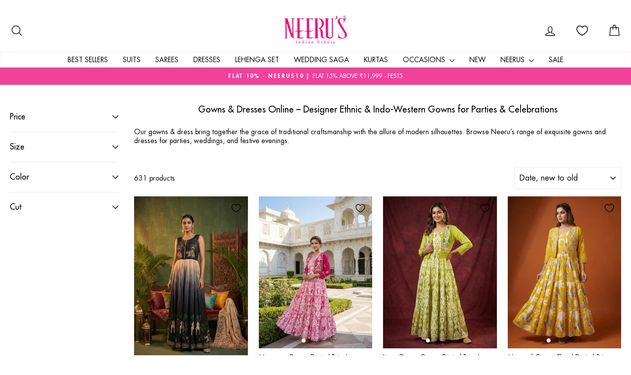

--- FILE ---
content_type: text/html; charset=utf-8
request_url: https://www.neerus.com/collections/gown
body_size: 62570
content:
<!doctype html>
<html class="no-js" lang="en" dir="ltr">
<head>

   <!-- Gokwik theme code start -->

<link rel="dns-prefetch" href="https://pdp.gokwik.co/">
<link rel="dns-prefetch" href="https://api.gokwik.co">





  <script>
    window.gaTag = {ga4: ""}
    window.merchantInfo  = {
            mid: "19w1jazm1982",
            environment: "production",
            type: "merchantInfo",
      		storeId: "64655163636",
      		fbpixel: "3033989293586541",
          }
    var productFormSelector = '';
    var cart = {"note":null,"attributes":{},"original_total_price":0,"total_price":0,"total_discount":0,"total_weight":0.0,"item_count":0,"items":[],"requires_shipping":false,"currency":"INR","items_subtotal_price":0,"cart_level_discount_applications":[],"checkout_charge_amount":0}
    var templateName = 'collection'
  </script>

  <script src="https://pdp.gokwik.co/merchant-integration/build/merchant.integration.js?v4" defer></script>

  <script>
  const getCountryData = async() =>{
 const getCountry = await fetch("/browsing_context_suggestions.json");
 const response = await getCountry.json();
 const res = response?.detected_values?.country_name;
 const styleElement = document.createElement("style");
 let css = "";
 switch(res){
   case "India":
     //Enter Selector to disable Shopify and Third Part Button
     css = `
           .shopifycheckoutbtn { display: none !important; }
           .gokwik-checkout { display: flex !important; }
           #gokwik-buy-now { display: flex !important; }
         `;
     break;
   default:
     //Enter Gokwik Selector | Dont change it if it is same.
     css = `
           .gokwik-checkout { display: none !important; }
           #gokwik-buy-now { display: none !important; }
           .shopifycheckoutbtn { display: block !important; }
         `;
     break;
 }
 styleElement.textContent = css;
 document.head.appendChild(styleElement);
}
document.addEventListener("DOMContentLoaded", getCountryData);
</script>


<script>
    if ('$' && '$' !== 'undefined') {
        const script = document.createElement('script');
        script.src = "https://www.googletagmanager.com/gtag/js?id="+ window.gaTag.ga4;
        script.defer = true;
        document.head.appendChild(script);
        window.dataLayer = window.dataLayer || [];
        function gtag(){dataLayer.push(arguments);}
        gtag('js', new Date());
        gtag('config', window.gaTag.ga4 ,{ 'groups': 'GA4' });
    }
  </script>



  <script>
    window.addEventListener('gokwikLoaded', e => {
    var buyNowButton = document.getElementById('gokwik-buy-now');
if (buyNowButton) {
    buyNowButton.disabled = false;
    buyNowButton.classList.remove('disabled');
}
      var gokwikCheckoutButtons = document.querySelectorAll('.gokwik-checkout button');
gokwikCheckoutButtons.forEach(function(button) {
    button.disabled = false;
    button.classList.remove('disabled');
});
    //Do Not Touch This Line
let clicked = false;
   let gokwikAdsID = "";
   const gokwikCheckoutEnable = (arrayOfElement) => {
     if (arrayOfElement.length === 0) return null;
     if (arrayOfElement.length > 1) {
       arrayOfElement.forEach(data => {
         if (data) {
           let targetElement = document.querySelectorAll(data);
           if (targetElement.length >= 1) {
             targetElement.forEach(element => {
                           element.addEventListener("click", () => {
                               if (!clicked && gokwikAdsID) {
                                   // Fetch cart data asynchronously
                                   fetch('/cart.js')
                                       .then(response => response.json())
                                       .then(cart => {
                                           let totalPrice = cart.total_price / 100;
                                           console.log("Total Price:", totalPrice);
                                           gtag('event', 'conversion', {
                                               'send_to': gokwikAdsID.toString().trim(),
                                               'value': totalPrice,
                                               'currency': '',
                                               'transaction_id': ''
                                           });
                                       })
                                       .catch(error => console.error("Error fetching cart data:", error));
                                   clicked = true;
                               }
                           });
                       });
           }
         }
       });
     }
   };

    gokwikCheckoutEnable(["#gokwik-buy-now",".gokwik-checkout button"])
    gokwikSdk.on('modal_closed', ()=>{
        clicked = false;
    })

    const targetElement = document.querySelector("body");
      function debounce(func, delay) {
        let timeoutId;
        return function () {
          const context = this;
          const args = arguments;
          clearTimeout(timeoutId);
          timeoutId = setTimeout(function () {
            func.apply(context, args);
          }, delay);
        };
      }

      const observer = new MutationObserver(() => {
       const addToCartButton = document.querySelector("button[name='add']");
const gokwikBuyNowButton = document.getElementById('gokwik-buy-now');

if (addToCartButton && addToCartButton.disabled) {
    gokwikBuyNowButton?.setAttribute('disabled', 'disabled');
} else {
    gokwikBuyNowButton?.removeAttribute('disabled');
}
        debouncedMyTimer();
      });

      const debouncedMyTimer = debounce(() => {
        observer.disconnect();
        //Do Not Touch this function
    
        gokwikCheckoutEnable(["#gokwik-buy-now",".gokwik-checkout button"])
        var gokwikCheckoutButtons = document.querySelectorAll('.gokwik-checkout button');
gokwikCheckoutButtons.forEach(function(button) {
    button.disabled = false;
    button.classList.remove('disabled');
});
        observer.observe(targetElement, { childList: true, subtree: true });
      }, 700);

      const config = { childList: true, subtree: true };
      observer.observe(targetElement, config);
    });
  </script>



<style>
  
  .gokwik-checkout {
    width: 100%;
    display: flex;
    justify-content: center;
    flex-direction: column;
    align-items: end;
    margin-bottom: 10px;
  }
  .gokwik-checkout button {
    max-width:100%;
    width: 100%;
    border: none;
    display: flex;
    justify-content: center;
    align-items: center;
    background: #ed1380;
    position: relative;
    cursor: pointer;
    border-radius: 0px;
    padding: 5px 10px;
    height:46.72px;
  }
  #gokwik-buy-now.disabled, .gokwik-disabled{
    opacity:0.5;
    cursor: not-allowed;
    }
    .gokwik-checkout button:focus {
    outline: none;
  }
  .gokwik-checkout button > span {
    display: flex;
  }
  .gokwik-checkout button > span.btn-text {
    display: flex;
    flex-direction: column;
    color: #ffffff;
    align-items: center;
  }
  .gokwik-checkout button > span.btn-text > span:last-child {
  	padding-top: 2px;
      font-size: 10px;
      line-height: 10px;
      text-transform: initial;
  }
  .gokwik-checkout button > span.btn-text > span:first-child {
     font-size: 16px;
     line-height: 16px;
     text-transform: uppercase;
  }
  .gokwik-checkout button > span.pay-opt-icon img:first-child {
    margin-right: 10px;
    margin-left: 10px;
  }
  /*   Additional */
  .gokwik-checkout button.disabled{
    opacity:0.5;
    cursor: not-allowed;
    }
  .gokwik-checkout button.disabled .addloadr#btn-loader{
     display: flex!important;
  }
    #gokwik-buy-now.disabled .addloadr#btn-loader{
     display: flex!important;
  }
      #gokwik-buy-now:disabled{
     cursor: not-allowed;
     opacity: 0.5;
  }

  .drawer__footer .gokwik-checkout button {
        height:50.72px;
    }

@media screen and (max-width: 768px) {
    #gokwik-buy-now {
        font-size: 11px !important;
        margin-top: 0px !important;
    }
    .gokwik-checkout button {
        height:42.72px;
    }
}



  

  
   #gokwik-buy-now {
     background: #ee1380;
     width: 100%;
     color: #ffffff;
     cursor: pointer;
     line-height: 1;
     border: none;
     padding: 15px 10px;
     font-size: 13px;
     position:relative;
     height: 50px;
     text-transform: uppercase;
     font-weight: 600;
     margin-top: 10px;
     display: flex;
     justify-content: center;
     align-items: center;
   }


  
  /* Loader CSS */
    #btn-loader{
      display: none;
      position: absolute;
      top: 0;
      bottom: 0;
      left: 0;
      right: 0;
      justify-content: center;
      align-items: center;
      background:#ed1380;
      border-radius:0px;

    }

  .cir-loader,
  .cir-loader:after {
    border-radius: 50%;
    width: 35px;
    height: 35px;
  }
  .cir-loader {
    margin: 6px auto;
    font-size: 10px;
    position: relative;
    text-indent: -9999em;
    border-top: 0.5em solid rgba(255, 255, 255, 0.2);
    border-right: 0.5em solid rgba(255, 255, 255, 0.2);
    border-bottom: 0.5em solid rgba(255, 255, 255, 0.2);
    border-left: 0.5em solid #ffffff;
    -webkit-transform: translateZ(0);
    -ms-transform: translateZ(0);
    transform: translateZ(0);
    -webkit-animation: load8 1.1s infinite linear;
    animation: load8 1.1s infinite linear;
  }
  @-webkit-keyframes load8 {
    0% {
      -webkit-transform: rotate(0deg);
      transform: rotate(0deg);
    }
    100% {
      -webkit-transform: rotate(360deg);
      transform: rotate(360deg);
    }
  }
  @keyframes load8 {
    0% {
      -webkit-transform: rotate(0deg);
      transform: rotate(0deg);
    }
    100% {
      -webkit-transform: rotate(360deg);
      transform: rotate(360deg);
    }
  }
</style>



<!-- Gokwik theme code End -->

  <!-- Google tag (gtag.js) -->
<script async src="https://www.googletagmanager.com/gtag/js?id=AW-866305280"></script>
<script>
  window.dataLayer = window.dataLayer || [];
  function gtag(){dataLayer.push(arguments);}
  gtag('js', new Date());
  gtag('config', 'AW-866305280');
</script>
  <meta charset="utf-8">
  <meta http-equiv="X-UA-Compatible" content="IE=edge,chrome=1">
  <meta name="viewport" content="width=device-width,initial-scale=1">
  <meta name="theme-color" content="#ed1380">
  <link rel="canonical" href="https://www.neerus.com/collections/gown">
  <link rel="preconnect" href="https://cdn.shopify.com" crossorigin>
  <link rel="preconnect" href="https://fonts.shopifycdn.com" crossorigin>
  <link rel="dns-prefetch" href="https://productreviews.shopifycdn.com">
  <link rel="dns-prefetch" href="https://ajax.googleapis.com">
  <link rel="dns-prefetch" href="https://maps.googleapis.com">
  <link rel="dns-prefetch" href="https://maps.gstatic.com"><link rel="shortcut icon" href="//www.neerus.com/cdn/shop/files/favicon_32x32.webp?v=1657888952" type="image/png" /><title>Gowns/ Dresses
&ndash; Neerus India
</title>
<meta name="description" content="Gowns &amp;amp; Dresses Online – Designer Ethnic &amp;amp; Indo-Western Gowns for Parties &amp;amp; Celebrations Our gowns &amp;amp; dress bring together the grace of traditional craftsmanship with the allure of modern silhouettes. Browse Neeru’s range of exquisite gowns and dresses for parties, weddings, and festive evenings."><meta property="og:site_name" content="Neerus India">
  <meta property="og:url" content="https://www.neerus.com/collections/gown">
  <meta property="og:title" content="Gowns/ Dresses">
  <meta property="og:type" content="website">
  <meta property="og:description" content="Gowns &amp;amp; Dresses Online – Designer Ethnic &amp;amp; Indo-Western Gowns for Parties &amp;amp; Celebrations Our gowns &amp;amp; dress bring together the grace of traditional craftsmanship with the allure of modern silhouettes. Browse Neeru’s range of exquisite gowns and dresses for parties, weddings, and festive evenings."><meta name="twitter:site" content="@NEERUSIND">
  <meta name="twitter:card" content="summary_large_image">
  <meta name="twitter:title" content="Gowns/ Dresses">
  <meta name="twitter:description" content="Gowns &amp;amp; Dresses Online – Designer Ethnic &amp;amp; Indo-Western Gowns for Parties &amp;amp; Celebrations Our gowns &amp;amp; dress bring together the grace of traditional craftsmanship with the allure of modern silhouettes. Browse Neeru’s range of exquisite gowns and dresses for parties, weddings, and festive evenings.">
<style data-shopify>@font-face {
  font-family: "Open Sans";
  font-weight: 400;
  font-style: normal;
  font-display: swap;
  src: url("//www.neerus.com/cdn/fonts/open_sans/opensans_n4.c32e4d4eca5273f6d4ee95ddf54b5bbb75fc9b61.woff2") format("woff2"),
       url("//www.neerus.com/cdn/fonts/open_sans/opensans_n4.5f3406f8d94162b37bfa232b486ac93ee892406d.woff") format("woff");
}

  @font-face {
  font-family: "Open Sans";
  font-weight: 400;
  font-style: normal;
  font-display: swap;
  src: url("//www.neerus.com/cdn/fonts/open_sans/opensans_n4.c32e4d4eca5273f6d4ee95ddf54b5bbb75fc9b61.woff2") format("woff2"),
       url("//www.neerus.com/cdn/fonts/open_sans/opensans_n4.5f3406f8d94162b37bfa232b486ac93ee892406d.woff") format("woff");
}


  @font-face {
  font-family: "Open Sans";
  font-weight: 600;
  font-style: normal;
  font-display: swap;
  src: url("//www.neerus.com/cdn/fonts/open_sans/opensans_n6.15aeff3c913c3fe570c19cdfeed14ce10d09fb08.woff2") format("woff2"),
       url("//www.neerus.com/cdn/fonts/open_sans/opensans_n6.14bef14c75f8837a87f70ce22013cb146ee3e9f3.woff") format("woff");
}

  @font-face {
  font-family: "Open Sans";
  font-weight: 400;
  font-style: italic;
  font-display: swap;
  src: url("//www.neerus.com/cdn/fonts/open_sans/opensans_i4.6f1d45f7a46916cc95c694aab32ecbf7509cbf33.woff2") format("woff2"),
       url("//www.neerus.com/cdn/fonts/open_sans/opensans_i4.4efaa52d5a57aa9a57c1556cc2b7465d18839daa.woff") format("woff");
}

  @font-face {
  font-family: "Open Sans";
  font-weight: 600;
  font-style: italic;
  font-display: swap;
  src: url("//www.neerus.com/cdn/fonts/open_sans/opensans_i6.828bbc1b99433eacd7d50c9f0c1bfe16f27b89a3.woff2") format("woff2"),
       url("//www.neerus.com/cdn/fonts/open_sans/opensans_i6.a79e1402e2bbd56b8069014f43ff9c422c30d057.woff") format("woff");
}

</style><link href="//www.neerus.com/cdn/shop/t/35/assets/theme.css?v=54583535229368482201761647966" rel="stylesheet" type="text/css" media="all" />
<link rel="preconnect" href="https://fonts.googleapis.com">
<link rel="preconnect" href="https://fonts.gstatic.com" crossorigin>
<link href="https://fonts.googleapis.com/css2?family=Noto+Serif+Display:ital,wght@0,100..900;1,100..900&display=swap" rel="stylesheet"><style data-shopify>/* Futura Std Medium */
@font-face {
  font-family: 'Futura Std';
  src: url('https://cdn.shopify.com/s/files/1/0646/5516/3636/files/FuturaStd-Medium.woff2?v=1758124303') format('woff2');
  font-weight: 500; /* Often corresponds to 'Medium' */
  font-style: normal;
  font-display: swap; /* Recommended for better performance */
}

/* Futura Std Heavy */
@font-face {
  font-family: 'Futura Std';
  src: url('https://cdn.shopify.com/s/files/1/0646/5516/3636/files/FuturaStd-Heavy.woff2?v=1758124303') format('woff2');
  font-weight: 900; /* Often corresponds to 'Heavy' or 'Black' */
  font-style: normal;
  font-display: swap;
}

/* Futura Std Book */
@font-face {
  font-family: 'Futura Std';
  src: url('https://cdn.shopify.com/s/files/1/0646/5516/3636/files/FuturaStd-Book.woff2?v=1758124302') format('woff2');
  font-weight: 400; /* Often corresponds to 'Book' or 'Normal' */
  font-style: normal;
  font-display: swap;
}
    :root {
    --typeHeaderPrimary: 'Futura Std',"Open Sans";
    --typeHeaderFallback: sans-serif;
    --typeHeaderSize: 28px;
    --typeHeaderWeight: 500,400;
    --typeHeaderLineHeight: 1.2;
    --typeHeaderSpacing: 0.0em;

    --typeBasePrimary:'Futura Std',"Open Sans";
    --typeBaseFallback:sans-serif;
    --typeBaseSize: 14px;
    --typeBaseWeight: 400,400;
    --typeBaseSpacing: 0.0em;
    --typeBaseLineHeight: 1.3;
    --typeBaselineHeightMinus01: 1.2;

    
.noto-serif-display-special-heading {
  font-family: "Noto Serif Display", serif;
  font-optical-sizing: auto;
  font-weight: 500;
  font-style: normal;
  font-variation-settings:
    "wdth" 100;
}  
    --typeCollectionTitle: 20px;

    --iconWeight: 3px;
    --iconLinecaps: round;

    
        --buttonRadius: 0;
    

    --colorGridOverlayOpacity: 0.1;
    --colorAnnouncement: #f1429a;
    --colorAnnouncementText: #ffffff;

    --colorBody: #ffffff;
    --colorBodyAlpha05: rgba(255, 255, 255, 0.05);
    --colorBodyDim: #f2f2f2;
    --colorBodyLightDim: #fafafa;
    --colorBodyMediumDim: #f5f5f5;


    --colorBorder: #e8e8e1;

    --colorBtnPrimary: #ed1380;
    --colorBtnPrimaryLight: #f1429a;
    --colorBtnPrimaryDim: #d61073;
    --colorBtnPrimaryText: #ffffff;

    --colorCartDot: #000000;

    --colorDrawers: #ffffff;
    --colorDrawersDim: #f2f2f2;
    --colorDrawerBorder: #e8e8e1;
    --colorDrawerText: #000000;
    --colorDrawerTextDark: #000000;
    --colorDrawerButton: #ed1380;
    --colorDrawerButtonText: #ffffff;

    --colorFooter: #ffffff;
    --colorFooterText: #000000;
    --colorFooterTextAlpha01: #000000;

    --colorGridOverlay: #000000;
    --colorGridOverlayOpacity: 0.1;

    --colorHeaderTextAlpha01: rgba(0, 0, 0, 0.1);

    --colorHeroText: #ffffff;

    --colorSmallImageBg: #ffffff;
    --colorLargeImageBg: #0f0f0f;

    --colorImageOverlay: #000000;
    --colorImageOverlayOpacity: 0.1;
    --colorImageOverlayTextShadow: 0.2;

    --colorLink: #000000;

    --colorModalBg: rgba(230, 230, 230, 0.6);

    --colorNav: #ffffff;
    --colorNavText: #000000;

    --colorPrice: #1c1d1d;

    --colorSaleTag: #1c1d1d;
    --colorSaleTagText: #ffffff;

    --colorTextBody: #000000;
    --colorTextBodyAlpha015: rgba(0, 0, 0, 0.15);
    --colorTextBodyAlpha005: rgba(0, 0, 0, 0.05);
    --colorTextBodyAlpha008: rgba(0, 0, 0, 0.08);
    --colorTextSavings: #C20000;

    --urlIcoSelect: url(//www.neerus.com/cdn/shop/t/35/assets/ico-select.svg);
    --urlIcoSelectFooter: url(//www.neerus.com/cdn/shop/t/35/assets/ico-select-footer.svg);
    --urlIcoSelectWhite: url(//www.neerus.com/cdn/shop/t/35/assets/ico-select-white.svg);

    --grid-gutter: 17px;
    --drawer-gutter: 20px;

    --sizeChartMargin: 25px 0;
    --sizeChartIconMargin: 5px;

    --newsletterReminderPadding: 40px;

    /*Shop Pay Installments*/
    --color-body-text: #000000;
    --color-body: #ffffff;
    --color-bg: #ffffff;
    }

    .placeholder-content {
    background-image: linear-gradient(100deg, #ffffff 40%, #f7f7f7 63%, #ffffff 79%);
    }</style><link href="//www.neerus.com/cdn/shop/t/35/assets/custom.css?v=149216639332547841071761647966" rel="stylesheet" type="text/css" media="all" />
<script>
    document.documentElement.className = document.documentElement.className.replace('no-js', 'js');

    window.theme = window.theme || {};
    theme.routes = {
      home: "/",
      cart: "/cart.js",
      cartPage: "/cart",
      cartAdd: "/cart/add.js",
      cartChange: "/cart/change.js",
      search: "/search",
      predictiveSearch: "/search/suggest"
    };
    theme.strings = {
      soldOut: "Sold Out",
      unavailable: "Unavailable",
      inStockLabel: "In stock, ready to ship",
      oneStockLabel: "Low stock - [count] item left",
      otherStockLabel: "Low stock - [count] items left",
      willNotShipUntil: "Ready to ship [date]",
      willBeInStockAfter: "Back in stock [date]",
      waitingForStock: "Ships within 3-5 days ",
      savePrice: "[saved_amount] OFF",
      cartEmpty: "Your cart is currently empty.",
      cartTermsConfirmation: "You must agree with the terms and conditions of sales to check out",
      searchCollections: "Collections",
      searchPages: "Pages",
      searchArticles: "Articles",
      productFrom: "from ",
      maxQuantity: "You can only have [quantity] of [title] in your cart."
    };
    theme.settings = {
      cartType: "drawer",
      isCustomerTemplate: false,
      moneyFormat: "MRP ₹{{amount_no_decimals}}",
      saveType: "percent",
      productImageSize: "natural",
      productImageCover: true,
      predictiveSearch: true,
      predictiveSearchType: null,
      predictiveSearchVendor: false,
      predictiveSearchPrice: false,
      quickView: true,
      themeName: 'Impulse',
      themeVersion: "8.0.0"
    };
  </script>

  <script>window.performance && window.performance.mark && window.performance.mark('shopify.content_for_header.start');</script><meta name="google-site-verification" content="U66MPfRkb5ihIKr1elVnDELGnQFuEZtRMR1BQ8wa6-Q">
<meta id="shopify-digital-wallet" name="shopify-digital-wallet" content="/64655163636/digital_wallets/dialog">
<link rel="alternate" type="application/atom+xml" title="Feed" href="/collections/gown.atom" />
<link rel="next" href="/collections/gown?page=2">
<link rel="alternate" type="application/json+oembed" href="https://www.neerus.com/collections/gown.oembed">
<script async="async" src="/checkouts/internal/preloads.js?locale=en-IN"></script>
<script id="shopify-features" type="application/json">{"accessToken":"eb28869d6f0ad2cfb39ec5e59fedc37d","betas":["rich-media-storefront-analytics"],"domain":"www.neerus.com","predictiveSearch":true,"shopId":64655163636,"locale":"en"}</script>
<script>var Shopify = Shopify || {};
Shopify.shop = "neerus-india.myshopify.com";
Shopify.locale = "en";
Shopify.currency = {"active":"INR","rate":"1.0"};
Shopify.country = "IN";
Shopify.theme = {"name":"Gokwik theme 28th Oct 2025","id":155695907060,"schema_name":"Impulse","schema_version":"8.0.0","theme_store_id":857,"role":"main"};
Shopify.theme.handle = "null";
Shopify.theme.style = {"id":null,"handle":null};
Shopify.cdnHost = "www.neerus.com/cdn";
Shopify.routes = Shopify.routes || {};
Shopify.routes.root = "/";</script>
<script type="module">!function(o){(o.Shopify=o.Shopify||{}).modules=!0}(window);</script>
<script>!function(o){function n(){var o=[];function n(){o.push(Array.prototype.slice.apply(arguments))}return n.q=o,n}var t=o.Shopify=o.Shopify||{};t.loadFeatures=n(),t.autoloadFeatures=n()}(window);</script>
<script id="shop-js-analytics" type="application/json">{"pageType":"collection"}</script>
<script defer="defer" async type="module" src="//www.neerus.com/cdn/shopifycloud/shop-js/modules/v2/client.init-shop-cart-sync_C5BV16lS.en.esm.js"></script>
<script defer="defer" async type="module" src="//www.neerus.com/cdn/shopifycloud/shop-js/modules/v2/chunk.common_CygWptCX.esm.js"></script>
<script type="module">
  await import("//www.neerus.com/cdn/shopifycloud/shop-js/modules/v2/client.init-shop-cart-sync_C5BV16lS.en.esm.js");
await import("//www.neerus.com/cdn/shopifycloud/shop-js/modules/v2/chunk.common_CygWptCX.esm.js");

  window.Shopify.SignInWithShop?.initShopCartSync?.({"fedCMEnabled":true,"windoidEnabled":true});

</script>
<script>(function() {
  var isLoaded = false;
  function asyncLoad() {
    if (isLoaded) return;
    isLoaded = true;
    var urls = ["https:\/\/chimpstatic.com\/mcjs-connected\/js\/users\/cd0bd929d6cf837cd98e6784b\/d0d1b5caa3f064f76148060ba.js?shop=neerus-india.myshopify.com","https:\/\/sr-cdn.shiprocket.in\/sr-promise\/static\/uc.js?channel_id=4\u0026sr_company_id=2359634\u0026shop=neerus-india.myshopify.com","https:\/\/cdn.nfcube.com\/instafeed-7dfc628e51542c1afd3fc864e062cdc2.js?shop=neerus-india.myshopify.com"];
    for (var i = 0; i < urls.length; i++) {
      var s = document.createElement('script');
      s.type = 'text/javascript';
      s.async = true;
      s.src = urls[i];
      var x = document.getElementsByTagName('script')[0];
      x.parentNode.insertBefore(s, x);
    }
  };
  if(window.attachEvent) {
    window.attachEvent('onload', asyncLoad);
  } else {
    window.addEventListener('load', asyncLoad, false);
  }
})();</script>
<script id="__st">var __st={"a":64655163636,"offset":19800,"reqid":"be6bbd2a-dc2a-496f-8d82-e660fc7de083-1768718693","pageurl":"www.neerus.com\/collections\/gown","u":"c64e93be2fbc","p":"collection","rtyp":"collection","rid":402107105524};</script>
<script>window.ShopifyPaypalV4VisibilityTracking = true;</script>
<script id="form-persister">!function(){'use strict';const t='contact',e='new_comment',n=[[t,t],['blogs',e],['comments',e],[t,'customer']],o='password',r='form_key',c=['recaptcha-v3-token','g-recaptcha-response','h-captcha-response',o],s=()=>{try{return window.sessionStorage}catch{return}},i='__shopify_v',u=t=>t.elements[r],a=function(){const t=[...n].map((([t,e])=>`form[action*='/${t}']:not([data-nocaptcha='true']) input[name='form_type'][value='${e}']`)).join(',');var e;return e=t,()=>e?[...document.querySelectorAll(e)].map((t=>t.form)):[]}();function m(t){const e=u(t);a().includes(t)&&(!e||!e.value)&&function(t){try{if(!s())return;!function(t){const e=s();if(!e)return;const n=u(t);if(!n)return;const o=n.value;o&&e.removeItem(o)}(t);const e=Array.from(Array(32),(()=>Math.random().toString(36)[2])).join('');!function(t,e){u(t)||t.append(Object.assign(document.createElement('input'),{type:'hidden',name:r})),t.elements[r].value=e}(t,e),function(t,e){const n=s();if(!n)return;const r=[...t.querySelectorAll(`input[type='${o}']`)].map((({name:t})=>t)),u=[...c,...r],a={};for(const[o,c]of new FormData(t).entries())u.includes(o)||(a[o]=c);n.setItem(e,JSON.stringify({[i]:1,action:t.action,data:a}))}(t,e)}catch(e){console.error('failed to persist form',e)}}(t)}const f=t=>{if('true'===t.dataset.persistBound)return;const e=function(t,e){const n=function(t){return'function'==typeof t.submit?t.submit:HTMLFormElement.prototype.submit}(t).bind(t);return function(){let t;return()=>{t||(t=!0,(()=>{try{e(),n()}catch(t){(t=>{console.error('form submit failed',t)})(t)}})(),setTimeout((()=>t=!1),250))}}()}(t,(()=>{m(t)}));!function(t,e){if('function'==typeof t.submit&&'function'==typeof e)try{t.submit=e}catch{}}(t,e),t.addEventListener('submit',(t=>{t.preventDefault(),e()})),t.dataset.persistBound='true'};!function(){function t(t){const e=(t=>{const e=t.target;return e instanceof HTMLFormElement?e:e&&e.form})(t);e&&m(e)}document.addEventListener('submit',t),document.addEventListener('DOMContentLoaded',(()=>{const e=a();for(const t of e)f(t);var n;n=document.body,new window.MutationObserver((t=>{for(const e of t)if('childList'===e.type&&e.addedNodes.length)for(const t of e.addedNodes)1===t.nodeType&&'FORM'===t.tagName&&a().includes(t)&&f(t)})).observe(n,{childList:!0,subtree:!0,attributes:!1}),document.removeEventListener('submit',t)}))}()}();</script>
<script integrity="sha256-4kQ18oKyAcykRKYeNunJcIwy7WH5gtpwJnB7kiuLZ1E=" data-source-attribution="shopify.loadfeatures" defer="defer" src="//www.neerus.com/cdn/shopifycloud/storefront/assets/storefront/load_feature-a0a9edcb.js" crossorigin="anonymous"></script>
<script data-source-attribution="shopify.dynamic_checkout.dynamic.init">var Shopify=Shopify||{};Shopify.PaymentButton=Shopify.PaymentButton||{isStorefrontPortableWallets:!0,init:function(){window.Shopify.PaymentButton.init=function(){};var t=document.createElement("script");t.src="https://www.neerus.com/cdn/shopifycloud/portable-wallets/latest/portable-wallets.en.js",t.type="module",document.head.appendChild(t)}};
</script>
<script data-source-attribution="shopify.dynamic_checkout.buyer_consent">
  function portableWalletsHideBuyerConsent(e){var t=document.getElementById("shopify-buyer-consent"),n=document.getElementById("shopify-subscription-policy-button");t&&n&&(t.classList.add("hidden"),t.setAttribute("aria-hidden","true"),n.removeEventListener("click",e))}function portableWalletsShowBuyerConsent(e){var t=document.getElementById("shopify-buyer-consent"),n=document.getElementById("shopify-subscription-policy-button");t&&n&&(t.classList.remove("hidden"),t.removeAttribute("aria-hidden"),n.addEventListener("click",e))}window.Shopify?.PaymentButton&&(window.Shopify.PaymentButton.hideBuyerConsent=portableWalletsHideBuyerConsent,window.Shopify.PaymentButton.showBuyerConsent=portableWalletsShowBuyerConsent);
</script>
<script data-source-attribution="shopify.dynamic_checkout.cart.bootstrap">document.addEventListener("DOMContentLoaded",(function(){function t(){return document.querySelector("shopify-accelerated-checkout-cart, shopify-accelerated-checkout")}if(t())Shopify.PaymentButton.init();else{new MutationObserver((function(e,n){t()&&(Shopify.PaymentButton.init(),n.disconnect())})).observe(document.body,{childList:!0,subtree:!0})}}));
</script>

<script>window.performance && window.performance.mark && window.performance.mark('shopify.content_for_header.end');</script>

  <script src="//www.neerus.com/cdn/shop/t/35/assets/vendor-scripts-v11.js" defer="defer"></script><link
  rel="stylesheet"
  href="https://cdn.jsdelivr.net/npm/swiper@11/swiper-bundle.min.css"
>

  <script src="//www.neerus.com/cdn/shop/t/35/assets/theme.js?v=22325264162658116151761647966" defer="defer"></script>


<!-- BEGIN app block: shopify://apps/geo-pro-geolocation/blocks/geopro/16fc5313-7aee-4e90-ac95-f50fc7c8b657 --><!-- This snippet is used to load Geo:Pro data on the storefront -->
<meta class='geo-ip' content='[base64]'>
<!-- This snippet initializes the plugin -->
<script async>
  try {
    const loadGeoPro=()=>{let e=e=>{if(!e||e.isCrawler||"success"!==e.message){window.geopro_cancel="1";return}let o=e.isAdmin?"el-geoip-location-admin":"el-geoip-location",s=Date.now()+864e5;localStorage.setItem(o,JSON.stringify({value:e.data,expires:s})),e.isAdmin&&localStorage.setItem("el-geoip-admin",JSON.stringify({value:"1",expires:s}))},o=new XMLHttpRequest;o.open("GET","https://geo.geoproapp.com?x-api-key=91e359ab7-2b63-539e-1de2-c4bf731367a7",!0),o.responseType="json",o.onload=()=>e(200===o.status?o.response:null),o.send()},load=!["el-geoip-location-admin","el-geoip-location"].some(e=>{try{let o=JSON.parse(localStorage.getItem(e));return o&&o.expires>Date.now()}catch(s){return!1}});load&&loadGeoPro();
  } catch(e) {
    console.warn('Geo:Pro error', e);
    window.geopro_cancel = '1';
  }
</script>
<script src="https://cdn.shopify.com/extensions/019b746b-26da-7a64-a671-397924f34f11/easylocation-195/assets/easylocation-storefront.min.js" type="text/javascript" async></script>


<!-- END app block --><!-- BEGIN app block: shopify://apps/pagefly-page-builder/blocks/app-embed/83e179f7-59a0-4589-8c66-c0dddf959200 -->

<!-- BEGIN app snippet: pagefly-cro-ab-testing-main -->







<script>
  ;(function () {
    const url = new URL(window.location)
    const viewParam = url.searchParams.get('view')
    if (viewParam && viewParam.includes('variant-pf-')) {
      url.searchParams.set('pf_v', viewParam)
      url.searchParams.delete('view')
      window.history.replaceState({}, '', url)
    }
  })()
</script>



<script type='module'>
  
  window.PAGEFLY_CRO = window.PAGEFLY_CRO || {}

  window.PAGEFLY_CRO['data_debug'] = {
    original_template_suffix: "all_collections",
    allow_ab_test: false,
    ab_test_start_time: 0,
    ab_test_end_time: 0,
    today_date_time: 1768718694000,
  }
  window.PAGEFLY_CRO['GA4'] = { enabled: false}
</script>

<!-- END app snippet -->








  <script src='https://cdn.shopify.com/extensions/019bb4f9-aed6-78a3-be91-e9d44663e6bf/pagefly-page-builder-215/assets/pagefly-helper.js' defer='defer'></script>

  <script src='https://cdn.shopify.com/extensions/019bb4f9-aed6-78a3-be91-e9d44663e6bf/pagefly-page-builder-215/assets/pagefly-general-helper.js' defer='defer'></script>

  <script src='https://cdn.shopify.com/extensions/019bb4f9-aed6-78a3-be91-e9d44663e6bf/pagefly-page-builder-215/assets/pagefly-snap-slider.js' defer='defer'></script>

  <script src='https://cdn.shopify.com/extensions/019bb4f9-aed6-78a3-be91-e9d44663e6bf/pagefly-page-builder-215/assets/pagefly-slideshow-v3.js' defer='defer'></script>

  <script src='https://cdn.shopify.com/extensions/019bb4f9-aed6-78a3-be91-e9d44663e6bf/pagefly-page-builder-215/assets/pagefly-slideshow-v4.js' defer='defer'></script>

  <script src='https://cdn.shopify.com/extensions/019bb4f9-aed6-78a3-be91-e9d44663e6bf/pagefly-page-builder-215/assets/pagefly-glider.js' defer='defer'></script>

  <script src='https://cdn.shopify.com/extensions/019bb4f9-aed6-78a3-be91-e9d44663e6bf/pagefly-page-builder-215/assets/pagefly-slideshow-v1-v2.js' defer='defer'></script>

  <script src='https://cdn.shopify.com/extensions/019bb4f9-aed6-78a3-be91-e9d44663e6bf/pagefly-page-builder-215/assets/pagefly-product-media.js' defer='defer'></script>

  <script src='https://cdn.shopify.com/extensions/019bb4f9-aed6-78a3-be91-e9d44663e6bf/pagefly-page-builder-215/assets/pagefly-product.js' defer='defer'></script>


<script id='pagefly-helper-data' type='application/json'>
  {
    "page_optimization": {
      "assets_prefetching": false
    },
    "elements_asset_mapper": {
      "Accordion": "https://cdn.shopify.com/extensions/019bb4f9-aed6-78a3-be91-e9d44663e6bf/pagefly-page-builder-215/assets/pagefly-accordion.js",
      "Accordion3": "https://cdn.shopify.com/extensions/019bb4f9-aed6-78a3-be91-e9d44663e6bf/pagefly-page-builder-215/assets/pagefly-accordion3.js",
      "CountDown": "https://cdn.shopify.com/extensions/019bb4f9-aed6-78a3-be91-e9d44663e6bf/pagefly-page-builder-215/assets/pagefly-countdown.js",
      "GMap1": "https://cdn.shopify.com/extensions/019bb4f9-aed6-78a3-be91-e9d44663e6bf/pagefly-page-builder-215/assets/pagefly-gmap.js",
      "GMap2": "https://cdn.shopify.com/extensions/019bb4f9-aed6-78a3-be91-e9d44663e6bf/pagefly-page-builder-215/assets/pagefly-gmap.js",
      "GMapBasicV2": "https://cdn.shopify.com/extensions/019bb4f9-aed6-78a3-be91-e9d44663e6bf/pagefly-page-builder-215/assets/pagefly-gmap.js",
      "GMapAdvancedV2": "https://cdn.shopify.com/extensions/019bb4f9-aed6-78a3-be91-e9d44663e6bf/pagefly-page-builder-215/assets/pagefly-gmap.js",
      "HTML.Video": "https://cdn.shopify.com/extensions/019bb4f9-aed6-78a3-be91-e9d44663e6bf/pagefly-page-builder-215/assets/pagefly-htmlvideo.js",
      "HTML.Video2": "https://cdn.shopify.com/extensions/019bb4f9-aed6-78a3-be91-e9d44663e6bf/pagefly-page-builder-215/assets/pagefly-htmlvideo2.js",
      "HTML.Video3": "https://cdn.shopify.com/extensions/019bb4f9-aed6-78a3-be91-e9d44663e6bf/pagefly-page-builder-215/assets/pagefly-htmlvideo2.js",
      "BackgroundVideo": "https://cdn.shopify.com/extensions/019bb4f9-aed6-78a3-be91-e9d44663e6bf/pagefly-page-builder-215/assets/pagefly-htmlvideo2.js",
      "Instagram": "https://cdn.shopify.com/extensions/019bb4f9-aed6-78a3-be91-e9d44663e6bf/pagefly-page-builder-215/assets/pagefly-instagram.js",
      "Instagram2": "https://cdn.shopify.com/extensions/019bb4f9-aed6-78a3-be91-e9d44663e6bf/pagefly-page-builder-215/assets/pagefly-instagram.js",
      "Insta3": "https://cdn.shopify.com/extensions/019bb4f9-aed6-78a3-be91-e9d44663e6bf/pagefly-page-builder-215/assets/pagefly-instagram3.js",
      "Tabs": "https://cdn.shopify.com/extensions/019bb4f9-aed6-78a3-be91-e9d44663e6bf/pagefly-page-builder-215/assets/pagefly-tab.js",
      "Tabs3": "https://cdn.shopify.com/extensions/019bb4f9-aed6-78a3-be91-e9d44663e6bf/pagefly-page-builder-215/assets/pagefly-tab3.js",
      "ProductBox": "https://cdn.shopify.com/extensions/019bb4f9-aed6-78a3-be91-e9d44663e6bf/pagefly-page-builder-215/assets/pagefly-cart.js",
      "FBPageBox2": "https://cdn.shopify.com/extensions/019bb4f9-aed6-78a3-be91-e9d44663e6bf/pagefly-page-builder-215/assets/pagefly-facebook.js",
      "FBLikeButton2": "https://cdn.shopify.com/extensions/019bb4f9-aed6-78a3-be91-e9d44663e6bf/pagefly-page-builder-215/assets/pagefly-facebook.js",
      "TwitterFeed2": "https://cdn.shopify.com/extensions/019bb4f9-aed6-78a3-be91-e9d44663e6bf/pagefly-page-builder-215/assets/pagefly-twitter.js",
      "Paragraph4": "https://cdn.shopify.com/extensions/019bb4f9-aed6-78a3-be91-e9d44663e6bf/pagefly-page-builder-215/assets/pagefly-paragraph4.js",

      "AliReviews": "https://cdn.shopify.com/extensions/019bb4f9-aed6-78a3-be91-e9d44663e6bf/pagefly-page-builder-215/assets/pagefly-3rd-elements.js",
      "BackInStock": "https://cdn.shopify.com/extensions/019bb4f9-aed6-78a3-be91-e9d44663e6bf/pagefly-page-builder-215/assets/pagefly-3rd-elements.js",
      "GloboBackInStock": "https://cdn.shopify.com/extensions/019bb4f9-aed6-78a3-be91-e9d44663e6bf/pagefly-page-builder-215/assets/pagefly-3rd-elements.js",
      "GrowaveWishlist": "https://cdn.shopify.com/extensions/019bb4f9-aed6-78a3-be91-e9d44663e6bf/pagefly-page-builder-215/assets/pagefly-3rd-elements.js",
      "InfiniteOptionsShopPad": "https://cdn.shopify.com/extensions/019bb4f9-aed6-78a3-be91-e9d44663e6bf/pagefly-page-builder-215/assets/pagefly-3rd-elements.js",
      "InkybayProductPersonalizer": "https://cdn.shopify.com/extensions/019bb4f9-aed6-78a3-be91-e9d44663e6bf/pagefly-page-builder-215/assets/pagefly-3rd-elements.js",
      "LimeSpot": "https://cdn.shopify.com/extensions/019bb4f9-aed6-78a3-be91-e9d44663e6bf/pagefly-page-builder-215/assets/pagefly-3rd-elements.js",
      "Loox": "https://cdn.shopify.com/extensions/019bb4f9-aed6-78a3-be91-e9d44663e6bf/pagefly-page-builder-215/assets/pagefly-3rd-elements.js",
      "Opinew": "https://cdn.shopify.com/extensions/019bb4f9-aed6-78a3-be91-e9d44663e6bf/pagefly-page-builder-215/assets/pagefly-3rd-elements.js",
      "Powr": "https://cdn.shopify.com/extensions/019bb4f9-aed6-78a3-be91-e9d44663e6bf/pagefly-page-builder-215/assets/pagefly-3rd-elements.js",
      "ProductReviews": "https://cdn.shopify.com/extensions/019bb4f9-aed6-78a3-be91-e9d44663e6bf/pagefly-page-builder-215/assets/pagefly-3rd-elements.js",
      "PushOwl": "https://cdn.shopify.com/extensions/019bb4f9-aed6-78a3-be91-e9d44663e6bf/pagefly-page-builder-215/assets/pagefly-3rd-elements.js",
      "ReCharge": "https://cdn.shopify.com/extensions/019bb4f9-aed6-78a3-be91-e9d44663e6bf/pagefly-page-builder-215/assets/pagefly-3rd-elements.js",
      "Rivyo": "https://cdn.shopify.com/extensions/019bb4f9-aed6-78a3-be91-e9d44663e6bf/pagefly-page-builder-215/assets/pagefly-3rd-elements.js",
      "TrackingMore": "https://cdn.shopify.com/extensions/019bb4f9-aed6-78a3-be91-e9d44663e6bf/pagefly-page-builder-215/assets/pagefly-3rd-elements.js",
      "Vitals": "https://cdn.shopify.com/extensions/019bb4f9-aed6-78a3-be91-e9d44663e6bf/pagefly-page-builder-215/assets/pagefly-3rd-elements.js",
      "Wiser": "https://cdn.shopify.com/extensions/019bb4f9-aed6-78a3-be91-e9d44663e6bf/pagefly-page-builder-215/assets/pagefly-3rd-elements.js"
    },
    "custom_elements_mapper": {
      "pf-click-action-element": "https://cdn.shopify.com/extensions/019bb4f9-aed6-78a3-be91-e9d44663e6bf/pagefly-page-builder-215/assets/pagefly-click-action-element.js",
      "pf-dialog-element": "https://cdn.shopify.com/extensions/019bb4f9-aed6-78a3-be91-e9d44663e6bf/pagefly-page-builder-215/assets/pagefly-dialog-element.js"
    }
  }
</script>


<!-- END app block --><!-- BEGIN app block: shopify://apps/oxi-social-login/blocks/social-login-embed/24ad60bc-8f09-42fa-807e-e5eda0fdae17 -->


<script>
    
        var vt = 763256;
    
        var oxi_data_scheme = 'light';
        if (document.querySelector('html').hasAttribute('data-scheme')) {
            oxi_data_scheme = document.querySelector('html').getAttribute('data-scheme');
        }
    function wfete(selector) {
    return new Promise(resolve => {
    if (document.querySelector(selector)) {
      return resolve(document.querySelector(selector));
    }

    const observer = new MutationObserver(() => {
      if (document.querySelector(selector)) {
        resolve(document.querySelector(selector));
        observer.disconnect();
      }
    });

    observer.observe(document.body, {
      subtree: true,
      childList: true,
    });
    });
  }
  async function oxi_init() {
    const data = await getOConfig();
  }
  function getOConfig() {
    var script = document.createElement('script');
    script.src = '//social-login.oxiapps.com/init.json?shop=neerus-india.myshopify.com&vt='+vt+'&callback=jQuery111004090950169811405_1543664809199';
    script.setAttribute('rel','nofollow');
    document.head.appendChild(script);
  }
  function jQuery111004090950169811405_1543664809199(p) {
        var shop_locale = "";
        if (typeof Shopify !== 'undefined' && typeof Shopify.locale !== 'undefined') {
            shop_locale = "&locale="+Shopify.locale;
    }
    if (p.m == "1") {
      if (typeof oxi_initialized === 'undefined') {
        var oxi_initialized = true;
        //vt = parseInt(p.v);
        vt = parseInt(vt);

                var elem = document.createElement("link");
                elem.setAttribute("type", "text/css");
                elem.setAttribute("rel", "stylesheet");
                elem.setAttribute("href", "https://cdn.shopify.com/extensions/019a9bbf-e6d9-7768-bf83-c108720b519c/embedded-social-login-54/assets/remodal.css");
                document.getElementsByTagName("head")[0].appendChild(elem);


        var newScript = document.createElement('script');
        newScript.type = 'text/javascript';
        newScript.src = 'https://cdn.shopify.com/extensions/019a9bbf-e6d9-7768-bf83-c108720b519c/embedded-social-login-54/assets/osl.min.js';
        document.getElementsByTagName('head')[0].appendChild(newScript);
      }
    } else {
      const intervalID = setInterval(() => {
        if (document.querySelector('body')) {
            clearInterval(intervalID);

            opa = ['form[action*="account/login"]', 'form[action$="account"]'];
            opa.forEach(e => {
                wfete(e).then(element => {
                    if (typeof oxi_initialized === 'undefined') {
                        var oxi_initialized = true;
                        console.log("Oxi Social Login Initialized");
                        if (p.i == 'y') {
                            var list = document.querySelectorAll(e);
                            var oxi_list_length = 0;
                            if (list.length > 0) {
                                //oxi_list_length = 3;
                                oxi_list_length = list.length;
                            }
                            for(var osli1 = 0; osli1 < oxi_list_length; osli1++) {
                                if (list[osli1].querySelector('[value="guest_login"]')) {
                                } else {
                                if ( list[osli1].querySelectorAll('.oxi-social-login').length <= 0 && list[osli1].querySelectorAll('.oxi_social_wrapper').length <= 0 ) {
                                    var osl_checkout_url = '';
                                    if (list[osli1].querySelector('[name="checkout_url"]') !== null) {
                                        osl_checkout_url = '&osl_checkout_url='+list[osli1].querySelector('[name="checkout_url"]').value;
                                    }
                                    osl_checkout_url = osl_checkout_url.replace(/<[^>]*>/g, '').trim();
                                    list[osli1].insertAdjacentHTML(p.p, '<div class="oxi_social_wrapper" style="'+p.c+'"><iframe id="social_login_frame" class="social_login_frame" title="Social Login" src="https://social-login.oxiapps.com/widget?site='+p.s+'&vt='+vt+shop_locale+osl_checkout_url+'&scheme='+oxi_data_scheme+'" style="width:100%;max-width:100%;padding-top:0px;margin-bottom:5px;border:0px;height:'+p.h+'px;" scrolling=no></iframe></div>');
                                }
                                }
                            }
                        }
                    }
                });
            });

            wfete('#oxi-social-login').then(element => {
                document.getElementById('oxi-social-login').innerHTML="<iframe id='social_login_frame' class='social_login_frame' title='Social Login' src='https://social-login.oxiapps.com/widget?site="+p.s+"&vt="+vt+shop_locale+"&scheme="+oxi_data_scheme+"' style='width:100%;max-width:100%;padding-top:0px;margin-bottom:5px;border:0px;height:"+p.h+"px;' scrolling=no></iframe>";
            });
            wfete('.oxi-social-login').then(element => {
                var oxi_elms = document.querySelectorAll(".oxi-social-login");
                oxi_elms.forEach((oxi_elm) => {
                            oxi_elm.innerHTML="<iframe id='social_login_frame' class='social_login_frame' title='Social Login' src='https://social-login.oxiapps.com/widget?site="+p.s+"&vt="+vt+shop_locale+"&scheme="+oxi_data_scheme+"' style='width:100%;max-width:100%;padding-top:0px;margin-bottom:5px;border:0px;height:"+p.h+"px;' scrolling=no></iframe>";
                });
            });
        }
      }, 100);
    }

    var o_resized = false;
    var oxi_response = function(event) {
      if (event.origin+'/'=="https://social-login.oxiapps.com/") {
                if (event.data.action == "loaded") {
                    event.source.postMessage({
                        action:'getParentUrl',parentUrl: window.location.href+''
                    },"*");
                }

        var message = event.data+'';
        var key = message.split(':')[0];
        var value = message.split(':')[1];
        if (key=="height") {
          var oxi_iframe = document.getElementById('social_login_frame');
          if (oxi_iframe && !o_resized) {
            o_resized = true;
            oxi_iframe.style.height = value + "px";
          }
        }
      }
    };
    if (window.addEventListener) {
      window.addEventListener('message', oxi_response, false);
    } else {
      window.attachEvent("onmessage", oxi_response);
    }
  }
  oxi_init();
</script>


<!-- END app block --><!-- BEGIN app block: shopify://apps/firework-shoppable-video-ugc/blocks/firework-header/347a2e4c-f5cb-410d-8354-490d1e80558c -->
 

  <script async type="module" src='//asset.fwcdn3.com/js/module/integrations/shopify.js'></script>
  <script async type="module" src='//asset.fwcdn3.com/js/module/fwn.js?business_id=5a3l8a'></script>


<script
  async
  src='//asset.fwscripts.com/js/live-helper.js'
  data-fwparam_chat_channel_id='o3XXeg'
></script>



<script>
  document.addEventListener('DOMContentLoaded', () => {
    setTimeout(() => {
      if (!document.querySelector('fw-live-helper')) {
        var n = document.createElement('fw-live-helper')
        document.body.appendChild(n)
      }
    }, 0)
  })

  // For when DOMContentLoaded event didn't fire on page due to lots of JS
  const intervalId = setInterval(() => {
    if (!document.querySelector('fw-live-helper')) {
      var n = document.createElement('fw-live-helper')
      document.body.appendChild(n)
    } else {
      clearInterval(intervalId)
    }
  }, 500)
</script>


<!-- END app block --><!-- BEGIN app block: shopify://apps/instafeed/blocks/head-block/c447db20-095d-4a10-9725-b5977662c9d5 --><link rel="preconnect" href="https://cdn.nfcube.com/">
<link rel="preconnect" href="https://scontent.cdninstagram.com/">


  <script>
    document.addEventListener('DOMContentLoaded', function () {
      let instafeedScript = document.createElement('script');

      
        instafeedScript.src = 'https://cdn.nfcube.com/instafeed-7dfc628e51542c1afd3fc864e062cdc2.js';
      

      document.body.appendChild(instafeedScript);
    });
  </script>





<!-- END app block --><!-- BEGIN app block: shopify://apps/microsoft-clarity/blocks/clarity_js/31c3d126-8116-4b4a-8ba1-baeda7c4aeea -->
<script type="text/javascript">
  (function (c, l, a, r, i, t, y) {
    c[a] = c[a] || function () { (c[a].q = c[a].q || []).push(arguments); };
    t = l.createElement(r); t.async = 1; t.src = "https://www.clarity.ms/tag/" + i + "?ref=shopify";
    y = l.getElementsByTagName(r)[0]; y.parentNode.insertBefore(t, y);

    c.Shopify.loadFeatures([{ name: "consent-tracking-api", version: "0.1" }], error => {
      if (error) {
        console.error("Error loading Shopify features:", error);
        return;
      }

      c[a]('consentv2', {
        ad_Storage: c.Shopify.customerPrivacy.marketingAllowed() ? "granted" : "denied",
        analytics_Storage: c.Shopify.customerPrivacy.analyticsProcessingAllowed() ? "granted" : "denied",
      });
    });

    l.addEventListener("visitorConsentCollected", function (e) {
      c[a]('consentv2', {
        ad_Storage: e.detail.marketingAllowed ? "granted" : "denied",
        analytics_Storage: e.detail.analyticsAllowed ? "granted" : "denied",
      });
    });
  })(window, document, "clarity", "script", "txsbr2hfpk");
</script>



<!-- END app block --><!-- BEGIN app block: shopify://apps/judge-me-reviews/blocks/judgeme_core/61ccd3b1-a9f2-4160-9fe9-4fec8413e5d8 --><!-- Start of Judge.me Core -->






<link rel="dns-prefetch" href="https://cdnwidget.judge.me">
<link rel="dns-prefetch" href="https://cdn.judge.me">
<link rel="dns-prefetch" href="https://cdn1.judge.me">
<link rel="dns-prefetch" href="https://api.judge.me">

<script data-cfasync='false' class='jdgm-settings-script'>window.jdgmSettings={"pagination":5,"disable_web_reviews":false,"badge_no_review_text":"No reviews","badge_n_reviews_text":"{{ n }} review/reviews","hide_badge_preview_if_no_reviews":true,"badge_hide_text":false,"enforce_center_preview_badge":false,"widget_title":"Customer Reviews","widget_open_form_text":"Write a review","widget_close_form_text":"Cancel review","widget_refresh_page_text":"Refresh page","widget_summary_text":"Based on {{ number_of_reviews }} review/reviews","widget_no_review_text":"Be the first to write a review","widget_name_field_text":"Display name","widget_verified_name_field_text":"Verified Name (public)","widget_name_placeholder_text":"Display name","widget_required_field_error_text":"This field is required.","widget_email_field_text":"Email address","widget_verified_email_field_text":"Verified Email (private, can not be edited)","widget_email_placeholder_text":"Your email address","widget_email_field_error_text":"Please enter a valid email address.","widget_rating_field_text":"Rating","widget_review_title_field_text":"Review Title","widget_review_title_placeholder_text":"Give your review a title","widget_review_body_field_text":"Review content","widget_review_body_placeholder_text":"Start writing here...","widget_pictures_field_text":"Picture/Video (optional)","widget_submit_review_text":"Submit Review","widget_submit_verified_review_text":"Submit Verified Review","widget_submit_success_msg_with_auto_publish":"Thank you! Please refresh the page in a few moments to see your review. You can remove or edit your review by logging into \u003ca href='https://judge.me/login' target='_blank' rel='nofollow noopener'\u003eJudge.me\u003c/a\u003e","widget_submit_success_msg_no_auto_publish":"Thank you! Your review will be published as soon as it is approved by the shop admin. You can remove or edit your review by logging into \u003ca href='https://judge.me/login' target='_blank' rel='nofollow noopener'\u003eJudge.me\u003c/a\u003e","widget_show_default_reviews_out_of_total_text":"Showing {{ n_reviews_shown }} out of {{ n_reviews }} reviews.","widget_show_all_link_text":"Show all","widget_show_less_link_text":"Show less","widget_author_said_text":"{{ reviewer_name }} said:","widget_days_text":"{{ n }} days ago","widget_weeks_text":"{{ n }} week/weeks ago","widget_months_text":"{{ n }} month/months ago","widget_years_text":"{{ n }} year/years ago","widget_yesterday_text":"Yesterday","widget_today_text":"Today","widget_replied_text":"\u003e\u003e {{ shop_name }} replied:","widget_read_more_text":"Read more","widget_reviewer_name_as_initial":"","widget_rating_filter_color":"#fbcd0a","widget_rating_filter_see_all_text":"See all reviews","widget_sorting_most_recent_text":"Most Recent","widget_sorting_highest_rating_text":"Highest Rating","widget_sorting_lowest_rating_text":"Lowest Rating","widget_sorting_with_pictures_text":"Only Pictures","widget_sorting_most_helpful_text":"Most Helpful","widget_open_question_form_text":"Ask a question","widget_reviews_subtab_text":"Reviews","widget_questions_subtab_text":"Questions","widget_question_label_text":"Question","widget_answer_label_text":"Answer","widget_question_placeholder_text":"Write your question here","widget_submit_question_text":"Submit Question","widget_question_submit_success_text":"Thank you for your question! We will notify you once it gets answered.","verified_badge_text":"Verified","verified_badge_bg_color":"","verified_badge_text_color":"","verified_badge_placement":"left-of-reviewer-name","widget_review_max_height":"","widget_hide_border":false,"widget_social_share":false,"widget_thumb":false,"widget_review_location_show":false,"widget_location_format":"","all_reviews_include_out_of_store_products":true,"all_reviews_out_of_store_text":"(out of store)","all_reviews_pagination":100,"all_reviews_product_name_prefix_text":"about","enable_review_pictures":true,"enable_question_anwser":false,"widget_theme":"default","review_date_format":"mm/dd/yyyy","default_sort_method":"most-recent","widget_product_reviews_subtab_text":"Product Reviews","widget_shop_reviews_subtab_text":"Shop Reviews","widget_other_products_reviews_text":"Reviews for other products","widget_store_reviews_subtab_text":"Store reviews","widget_no_store_reviews_text":"This store hasn't received any reviews yet","widget_web_restriction_product_reviews_text":"This product hasn't received any reviews yet","widget_no_items_text":"No items found","widget_show_more_text":"Show more","widget_write_a_store_review_text":"Write a Store Review","widget_other_languages_heading":"Reviews in Other Languages","widget_translate_review_text":"Translate review to {{ language }}","widget_translating_review_text":"Translating...","widget_show_original_translation_text":"Show original ({{ language }})","widget_translate_review_failed_text":"Review couldn't be translated.","widget_translate_review_retry_text":"Retry","widget_translate_review_try_again_later_text":"Try again later","show_product_url_for_grouped_product":false,"widget_sorting_pictures_first_text":"Pictures First","show_pictures_on_all_rev_page_mobile":false,"show_pictures_on_all_rev_page_desktop":false,"floating_tab_hide_mobile_install_preference":false,"floating_tab_button_name":"★ Reviews","floating_tab_title":"Let customers speak for us","floating_tab_button_color":"","floating_tab_button_background_color":"","floating_tab_url":"","floating_tab_url_enabled":false,"floating_tab_tab_style":"text","all_reviews_text_badge_text":"Customers rate us {{ shop.metafields.judgeme.all_reviews_rating | round: 1 }}/5 based on {{ shop.metafields.judgeme.all_reviews_count }} reviews.","all_reviews_text_badge_text_branded_style":"{{ shop.metafields.judgeme.all_reviews_rating | round: 1 }} out of 5 stars based on {{ shop.metafields.judgeme.all_reviews_count }} reviews","is_all_reviews_text_badge_a_link":false,"show_stars_for_all_reviews_text_badge":false,"all_reviews_text_badge_url":"","all_reviews_text_style":"text","all_reviews_text_color_style":"judgeme_brand_color","all_reviews_text_color":"#108474","all_reviews_text_show_jm_brand":true,"featured_carousel_show_header":true,"featured_carousel_title":"Let customers speak for us","testimonials_carousel_title":"Customers are saying","videos_carousel_title":"Real customer stories","cards_carousel_title":"Customers are saying","featured_carousel_count_text":"from {{ n }} reviews","featured_carousel_add_link_to_all_reviews_page":false,"featured_carousel_url":"","featured_carousel_show_images":true,"featured_carousel_autoslide_interval":5,"featured_carousel_arrows_on_the_sides":false,"featured_carousel_height":250,"featured_carousel_width":80,"featured_carousel_image_size":0,"featured_carousel_image_height":250,"featured_carousel_arrow_color":"#eeeeee","verified_count_badge_style":"vintage","verified_count_badge_orientation":"horizontal","verified_count_badge_color_style":"judgeme_brand_color","verified_count_badge_color":"#108474","is_verified_count_badge_a_link":false,"verified_count_badge_url":"","verified_count_badge_show_jm_brand":true,"widget_rating_preset_default":5,"widget_first_sub_tab":"product-reviews","widget_show_histogram":true,"widget_histogram_use_custom_color":false,"widget_pagination_use_custom_color":false,"widget_star_use_custom_color":false,"widget_verified_badge_use_custom_color":false,"widget_write_review_use_custom_color":false,"picture_reminder_submit_button":"Upload Pictures","enable_review_videos":false,"mute_video_by_default":false,"widget_sorting_videos_first_text":"Videos First","widget_review_pending_text":"Pending","featured_carousel_items_for_large_screen":3,"social_share_options_order":"Facebook,Twitter","remove_microdata_snippet":true,"disable_json_ld":false,"enable_json_ld_products":false,"preview_badge_show_question_text":false,"preview_badge_no_question_text":"No questions","preview_badge_n_question_text":"{{ number_of_questions }} question/questions","qa_badge_show_icon":false,"qa_badge_position":"same-row","remove_judgeme_branding":false,"widget_add_search_bar":false,"widget_search_bar_placeholder":"Search","widget_sorting_verified_only_text":"Verified only","featured_carousel_theme":"default","featured_carousel_show_rating":true,"featured_carousel_show_title":true,"featured_carousel_show_body":true,"featured_carousel_show_date":false,"featured_carousel_show_reviewer":true,"featured_carousel_show_product":false,"featured_carousel_header_background_color":"#108474","featured_carousel_header_text_color":"#ffffff","featured_carousel_name_product_separator":"reviewed","featured_carousel_full_star_background":"#108474","featured_carousel_empty_star_background":"#dadada","featured_carousel_vertical_theme_background":"#f9fafb","featured_carousel_verified_badge_enable":false,"featured_carousel_verified_badge_color":"#108474","featured_carousel_border_style":"round","featured_carousel_review_line_length_limit":3,"featured_carousel_more_reviews_button_text":"Read more reviews","featured_carousel_view_product_button_text":"View product","all_reviews_page_load_reviews_on":"scroll","all_reviews_page_load_more_text":"Load More Reviews","disable_fb_tab_reviews":false,"enable_ajax_cdn_cache":false,"widget_public_name_text":"displayed publicly like","default_reviewer_name":"John Smith","default_reviewer_name_has_non_latin":true,"widget_reviewer_anonymous":"Anonymous","medals_widget_title":"Judge.me Review Medals","medals_widget_background_color":"#f9fafb","medals_widget_position":"footer_all_pages","medals_widget_border_color":"#f9fafb","medals_widget_verified_text_position":"left","medals_widget_use_monochromatic_version":false,"medals_widget_elements_color":"#108474","show_reviewer_avatar":true,"widget_invalid_yt_video_url_error_text":"Not a YouTube video URL","widget_max_length_field_error_text":"Please enter no more than {0} characters.","widget_show_country_flag":false,"widget_show_collected_via_shop_app":true,"widget_verified_by_shop_badge_style":"light","widget_verified_by_shop_text":"Verified by Shop","widget_show_photo_gallery":false,"widget_load_with_code_splitting":true,"widget_ugc_install_preference":false,"widget_ugc_title":"Made by us, Shared by you","widget_ugc_subtitle":"Tag us to see your picture featured in our page","widget_ugc_arrows_color":"#ffffff","widget_ugc_primary_button_text":"Buy Now","widget_ugc_primary_button_background_color":"#108474","widget_ugc_primary_button_text_color":"#ffffff","widget_ugc_primary_button_border_width":"0","widget_ugc_primary_button_border_style":"none","widget_ugc_primary_button_border_color":"#108474","widget_ugc_primary_button_border_radius":"25","widget_ugc_secondary_button_text":"Load More","widget_ugc_secondary_button_background_color":"#ffffff","widget_ugc_secondary_button_text_color":"#108474","widget_ugc_secondary_button_border_width":"2","widget_ugc_secondary_button_border_style":"solid","widget_ugc_secondary_button_border_color":"#108474","widget_ugc_secondary_button_border_radius":"25","widget_ugc_reviews_button_text":"View Reviews","widget_ugc_reviews_button_background_color":"#ffffff","widget_ugc_reviews_button_text_color":"#108474","widget_ugc_reviews_button_border_width":"2","widget_ugc_reviews_button_border_style":"solid","widget_ugc_reviews_button_border_color":"#108474","widget_ugc_reviews_button_border_radius":"25","widget_ugc_reviews_button_link_to":"judgeme-reviews-page","widget_ugc_show_post_date":true,"widget_ugc_max_width":"800","widget_rating_metafield_value_type":true,"widget_primary_color":"#108474","widget_enable_secondary_color":false,"widget_secondary_color":"#edf5f5","widget_summary_average_rating_text":"{{ average_rating }} out of 5","widget_media_grid_title":"Customer photos \u0026 videos","widget_media_grid_see_more_text":"See more","widget_round_style":false,"widget_show_product_medals":true,"widget_verified_by_judgeme_text":"Verified by Judge.me","widget_show_store_medals":true,"widget_verified_by_judgeme_text_in_store_medals":"Verified by Judge.me","widget_media_field_exceed_quantity_message":"Sorry, we can only accept {{ max_media }} for one review.","widget_media_field_exceed_limit_message":"{{ file_name }} is too large, please select a {{ media_type }} less than {{ size_limit }}MB.","widget_review_submitted_text":"Review Submitted!","widget_question_submitted_text":"Question Submitted!","widget_close_form_text_question":"Cancel","widget_write_your_answer_here_text":"Write your answer here","widget_enabled_branded_link":true,"widget_show_collected_by_judgeme":false,"widget_reviewer_name_color":"","widget_write_review_text_color":"","widget_write_review_bg_color":"","widget_collected_by_judgeme_text":"collected by Judge.me","widget_pagination_type":"standard","widget_load_more_text":"Load More","widget_load_more_color":"#108474","widget_full_review_text":"Full Review","widget_read_more_reviews_text":"Read More Reviews","widget_read_questions_text":"Read Questions","widget_questions_and_answers_text":"Questions \u0026 Answers","widget_verified_by_text":"Verified by","widget_verified_text":"Verified","widget_number_of_reviews_text":"{{ number_of_reviews }} reviews","widget_back_button_text":"Back","widget_next_button_text":"Next","widget_custom_forms_filter_button":"Filters","custom_forms_style":"vertical","widget_show_review_information":false,"how_reviews_are_collected":"How reviews are collected?","widget_show_review_keywords":false,"widget_gdpr_statement":"How we use your data: We'll only contact you about the review you left, and only if necessary. By submitting your review, you agree to Judge.me's \u003ca href='https://judge.me/terms' target='_blank' rel='nofollow noopener'\u003eterms\u003c/a\u003e, \u003ca href='https://judge.me/privacy' target='_blank' rel='nofollow noopener'\u003eprivacy\u003c/a\u003e and \u003ca href='https://judge.me/content-policy' target='_blank' rel='nofollow noopener'\u003econtent\u003c/a\u003e policies.","widget_multilingual_sorting_enabled":false,"widget_translate_review_content_enabled":false,"widget_translate_review_content_method":"manual","popup_widget_review_selection":"automatically_with_pictures","popup_widget_round_border_style":true,"popup_widget_show_title":true,"popup_widget_show_body":true,"popup_widget_show_reviewer":false,"popup_widget_show_product":true,"popup_widget_show_pictures":true,"popup_widget_use_review_picture":true,"popup_widget_show_on_home_page":true,"popup_widget_show_on_product_page":true,"popup_widget_show_on_collection_page":true,"popup_widget_show_on_cart_page":true,"popup_widget_position":"bottom_left","popup_widget_first_review_delay":5,"popup_widget_duration":5,"popup_widget_interval":5,"popup_widget_review_count":5,"popup_widget_hide_on_mobile":true,"review_snippet_widget_round_border_style":true,"review_snippet_widget_card_color":"#FFFFFF","review_snippet_widget_slider_arrows_background_color":"#FFFFFF","review_snippet_widget_slider_arrows_color":"#000000","review_snippet_widget_star_color":"#108474","show_product_variant":false,"all_reviews_product_variant_label_text":"Variant: ","widget_show_verified_branding":false,"widget_ai_summary_title":"Customers say","widget_ai_summary_disclaimer":"AI-powered review summary based on recent customer reviews","widget_show_ai_summary":false,"widget_show_ai_summary_bg":false,"widget_show_review_title_input":true,"redirect_reviewers_invited_via_email":"review_widget","request_store_review_after_product_review":false,"request_review_other_products_in_order":false,"review_form_color_scheme":"default","review_form_corner_style":"square","review_form_star_color":{},"review_form_text_color":"#333333","review_form_background_color":"#ffffff","review_form_field_background_color":"#fafafa","review_form_button_color":{},"review_form_button_text_color":"#ffffff","review_form_modal_overlay_color":"#000000","review_content_screen_title_text":"How would you rate this product?","review_content_introduction_text":"We would love it if you would share a bit about your experience.","store_review_form_title_text":"How would you rate this store?","store_review_form_introduction_text":"We would love it if you would share a bit about your experience.","show_review_guidance_text":true,"one_star_review_guidance_text":"Poor","five_star_review_guidance_text":"Great","customer_information_screen_title_text":"About you","customer_information_introduction_text":"Please tell us more about you.","custom_questions_screen_title_text":"Your experience in more detail","custom_questions_introduction_text":"Here are a few questions to help us understand more about your experience.","review_submitted_screen_title_text":"Thanks for your review!","review_submitted_screen_thank_you_text":"We are processing it and it will appear on the store soon.","review_submitted_screen_email_verification_text":"Please confirm your email by clicking the link we just sent you. This helps us keep reviews authentic.","review_submitted_request_store_review_text":"Would you like to share your experience of shopping with us?","review_submitted_review_other_products_text":"Would you like to review these products?","store_review_screen_title_text":"Would you like to share your experience of shopping with us?","store_review_introduction_text":"We value your feedback and use it to improve. Please share any thoughts or suggestions you have.","reviewer_media_screen_title_picture_text":"Share a picture","reviewer_media_introduction_picture_text":"Upload a photo to support your review.","reviewer_media_screen_title_video_text":"Share a video","reviewer_media_introduction_video_text":"Upload a video to support your review.","reviewer_media_screen_title_picture_or_video_text":"Share a picture or video","reviewer_media_introduction_picture_or_video_text":"Upload a photo or video to support your review.","reviewer_media_youtube_url_text":"Paste your Youtube URL here","advanced_settings_next_step_button_text":"Next","advanced_settings_close_review_button_text":"Close","modal_write_review_flow":false,"write_review_flow_required_text":"Required","write_review_flow_privacy_message_text":"We respect your privacy.","write_review_flow_anonymous_text":"Post review as anonymous","write_review_flow_visibility_text":"This won't be visible to other customers.","write_review_flow_multiple_selection_help_text":"Select as many as you like","write_review_flow_single_selection_help_text":"Select one option","write_review_flow_required_field_error_text":"This field is required","write_review_flow_invalid_email_error_text":"Please enter a valid email address","write_review_flow_max_length_error_text":"Max. {{ max_length }} characters.","write_review_flow_media_upload_text":"\u003cb\u003eClick to upload\u003c/b\u003e or drag and drop","write_review_flow_gdpr_statement":"We'll only contact you about your review if necessary. By submitting your review, you agree to our \u003ca href='https://judge.me/terms' target='_blank' rel='nofollow noopener'\u003eterms and conditions\u003c/a\u003e and \u003ca href='https://judge.me/privacy' target='_blank' rel='nofollow noopener'\u003eprivacy policy\u003c/a\u003e.","rating_only_reviews_enabled":false,"show_negative_reviews_help_screen":false,"new_review_flow_help_screen_rating_threshold":3,"negative_review_resolution_screen_title_text":"Tell us more","negative_review_resolution_text":"Your experience matters to us. If there were issues with your purchase, we're here to help. Feel free to reach out to us, we'd love the opportunity to make things right.","negative_review_resolution_button_text":"Contact us","negative_review_resolution_proceed_with_review_text":"Leave a review","negative_review_resolution_subject":"Issue with purchase from {{ shop_name }}.{{ order_name }}","preview_badge_collection_page_install_status":false,"widget_review_custom_css":"","preview_badge_custom_css":"","preview_badge_stars_count":"5-stars","featured_carousel_custom_css":"","floating_tab_custom_css":"","all_reviews_widget_custom_css":"","medals_widget_custom_css":"","verified_badge_custom_css":"","all_reviews_text_custom_css":"","transparency_badges_collected_via_store_invite":false,"transparency_badges_from_another_provider":false,"transparency_badges_collected_from_store_visitor":false,"transparency_badges_collected_by_verified_review_provider":false,"transparency_badges_earned_reward":false,"transparency_badges_collected_via_store_invite_text":"Review collected via store invitation","transparency_badges_from_another_provider_text":"Review collected from another provider","transparency_badges_collected_from_store_visitor_text":"Review collected from a store visitor","transparency_badges_written_in_google_text":"Review written in Google","transparency_badges_written_in_etsy_text":"Review written in Etsy","transparency_badges_written_in_shop_app_text":"Review written in Shop App","transparency_badges_earned_reward_text":"Review earned a reward for future purchase","product_review_widget_per_page":10,"widget_store_review_label_text":"Review about the store","checkout_comment_extension_title_on_product_page":"Customer Comments","checkout_comment_extension_num_latest_comment_show":5,"checkout_comment_extension_format":"name_and_timestamp","checkout_comment_customer_name":"last_initial","checkout_comment_comment_notification":true,"preview_badge_collection_page_install_preference":true,"preview_badge_home_page_install_preference":false,"preview_badge_product_page_install_preference":true,"review_widget_install_preference":"","review_carousel_install_preference":false,"floating_reviews_tab_install_preference":"none","verified_reviews_count_badge_install_preference":false,"all_reviews_text_install_preference":false,"review_widget_best_location":true,"judgeme_medals_install_preference":false,"review_widget_revamp_enabled":false,"review_widget_qna_enabled":false,"review_widget_header_theme":"minimal","review_widget_widget_title_enabled":true,"review_widget_header_text_size":"medium","review_widget_header_text_weight":"regular","review_widget_average_rating_style":"compact","review_widget_bar_chart_enabled":true,"review_widget_bar_chart_type":"numbers","review_widget_bar_chart_style":"standard","review_widget_expanded_media_gallery_enabled":false,"review_widget_reviews_section_theme":"standard","review_widget_image_style":"thumbnails","review_widget_review_image_ratio":"square","review_widget_stars_size":"medium","review_widget_verified_badge":"standard_text","review_widget_review_title_text_size":"medium","review_widget_review_text_size":"medium","review_widget_review_text_length":"medium","review_widget_number_of_columns_desktop":3,"review_widget_carousel_transition_speed":5,"review_widget_custom_questions_answers_display":"always","review_widget_button_text_color":"#FFFFFF","review_widget_text_color":"#000000","review_widget_lighter_text_color":"#7B7B7B","review_widget_corner_styling":"soft","review_widget_review_word_singular":"review","review_widget_review_word_plural":"reviews","review_widget_voting_label":"Helpful?","review_widget_shop_reply_label":"Reply from {{ shop_name }}:","review_widget_filters_title":"Filters","qna_widget_question_word_singular":"Question","qna_widget_question_word_plural":"Questions","qna_widget_answer_reply_label":"Answer from {{ answerer_name }}:","qna_content_screen_title_text":"Ask a question about this product","qna_widget_question_required_field_error_text":"Please enter your question.","qna_widget_flow_gdpr_statement":"We'll only contact you about your question if necessary. By submitting your question, you agree to our \u003ca href='https://judge.me/terms' target='_blank' rel='nofollow noopener'\u003eterms and conditions\u003c/a\u003e and \u003ca href='https://judge.me/privacy' target='_blank' rel='nofollow noopener'\u003eprivacy policy\u003c/a\u003e.","qna_widget_question_submitted_text":"Thanks for your question!","qna_widget_close_form_text_question":"Close","qna_widget_question_submit_success_text":"We’ll notify you by email when your question is answered.","all_reviews_widget_v2025_enabled":false,"all_reviews_widget_v2025_header_theme":"default","all_reviews_widget_v2025_widget_title_enabled":true,"all_reviews_widget_v2025_header_text_size":"medium","all_reviews_widget_v2025_header_text_weight":"regular","all_reviews_widget_v2025_average_rating_style":"compact","all_reviews_widget_v2025_bar_chart_enabled":true,"all_reviews_widget_v2025_bar_chart_type":"numbers","all_reviews_widget_v2025_bar_chart_style":"standard","all_reviews_widget_v2025_expanded_media_gallery_enabled":false,"all_reviews_widget_v2025_show_store_medals":true,"all_reviews_widget_v2025_show_photo_gallery":true,"all_reviews_widget_v2025_show_review_keywords":false,"all_reviews_widget_v2025_show_ai_summary":false,"all_reviews_widget_v2025_show_ai_summary_bg":false,"all_reviews_widget_v2025_add_search_bar":false,"all_reviews_widget_v2025_default_sort_method":"most-recent","all_reviews_widget_v2025_reviews_per_page":10,"all_reviews_widget_v2025_reviews_section_theme":"default","all_reviews_widget_v2025_image_style":"thumbnails","all_reviews_widget_v2025_review_image_ratio":"square","all_reviews_widget_v2025_stars_size":"medium","all_reviews_widget_v2025_verified_badge":"bold_badge","all_reviews_widget_v2025_review_title_text_size":"medium","all_reviews_widget_v2025_review_text_size":"medium","all_reviews_widget_v2025_review_text_length":"medium","all_reviews_widget_v2025_number_of_columns_desktop":3,"all_reviews_widget_v2025_carousel_transition_speed":5,"all_reviews_widget_v2025_custom_questions_answers_display":"always","all_reviews_widget_v2025_show_product_variant":false,"all_reviews_widget_v2025_show_reviewer_avatar":true,"all_reviews_widget_v2025_reviewer_name_as_initial":"","all_reviews_widget_v2025_review_location_show":false,"all_reviews_widget_v2025_location_format":"","all_reviews_widget_v2025_show_country_flag":false,"all_reviews_widget_v2025_verified_by_shop_badge_style":"light","all_reviews_widget_v2025_social_share":false,"all_reviews_widget_v2025_social_share_options_order":"Facebook,Twitter,LinkedIn,Pinterest","all_reviews_widget_v2025_pagination_type":"standard","all_reviews_widget_v2025_button_text_color":"#FFFFFF","all_reviews_widget_v2025_text_color":"#000000","all_reviews_widget_v2025_lighter_text_color":"#7B7B7B","all_reviews_widget_v2025_corner_styling":"soft","all_reviews_widget_v2025_title":"Customer reviews","all_reviews_widget_v2025_ai_summary_title":"Customers say about this store","all_reviews_widget_v2025_no_review_text":"Be the first to write a review","platform":"shopify","branding_url":"https://app.judge.me/reviews","branding_text":"Powered by Judge.me","locale":"en","reply_name":"Neerus India","widget_version":"2.1","footer":true,"autopublish":false,"review_dates":true,"enable_custom_form":false,"shop_use_review_site":false,"shop_locale":"en","enable_multi_locales_translations":true,"show_review_title_input":true,"review_verification_email_status":"always","can_be_branded":false,"reply_name_text":"Neerus India"};</script> <style class='jdgm-settings-style'>.jdgm-xx{left:0}.jdgm-histogram .jdgm-histogram__bar-content{background:#fbcd0a}.jdgm-histogram .jdgm-histogram__bar:after{background:#fbcd0a}.jdgm-prev-badge[data-average-rating='0.00']{display:none !important}.jdgm-author-all-initials{display:none !important}.jdgm-author-last-initial{display:none !important}.jdgm-rev-widg__title{visibility:hidden}.jdgm-rev-widg__summary-text{visibility:hidden}.jdgm-prev-badge__text{visibility:hidden}.jdgm-rev__replier:before{content:'Neerus India'}.jdgm-rev__prod-link-prefix:before{content:'about'}.jdgm-rev__variant-label:before{content:'Variant: '}.jdgm-rev__out-of-store-text:before{content:'(out of store)'}@media only screen and (min-width: 768px){.jdgm-rev__pics .jdgm-rev_all-rev-page-picture-separator,.jdgm-rev__pics .jdgm-rev__product-picture{display:none}}@media only screen and (max-width: 768px){.jdgm-rev__pics .jdgm-rev_all-rev-page-picture-separator,.jdgm-rev__pics .jdgm-rev__product-picture{display:none}}.jdgm-preview-badge[data-template="index"]{display:none !important}.jdgm-verified-count-badget[data-from-snippet="true"]{display:none !important}.jdgm-carousel-wrapper[data-from-snippet="true"]{display:none !important}.jdgm-all-reviews-text[data-from-snippet="true"]{display:none !important}.jdgm-medals-section[data-from-snippet="true"]{display:none !important}.jdgm-ugc-media-wrapper[data-from-snippet="true"]{display:none !important}.jdgm-rev__transparency-badge[data-badge-type="review_collected_via_store_invitation"]{display:none !important}.jdgm-rev__transparency-badge[data-badge-type="review_collected_from_another_provider"]{display:none !important}.jdgm-rev__transparency-badge[data-badge-type="review_collected_from_store_visitor"]{display:none !important}.jdgm-rev__transparency-badge[data-badge-type="review_written_in_etsy"]{display:none !important}.jdgm-rev__transparency-badge[data-badge-type="review_written_in_google_business"]{display:none !important}.jdgm-rev__transparency-badge[data-badge-type="review_written_in_shop_app"]{display:none !important}.jdgm-rev__transparency-badge[data-badge-type="review_earned_for_future_purchase"]{display:none !important}
</style> <style class='jdgm-settings-style'></style>

  
  
  
  <style class='jdgm-miracle-styles'>
  @-webkit-keyframes jdgm-spin{0%{-webkit-transform:rotate(0deg);-ms-transform:rotate(0deg);transform:rotate(0deg)}100%{-webkit-transform:rotate(359deg);-ms-transform:rotate(359deg);transform:rotate(359deg)}}@keyframes jdgm-spin{0%{-webkit-transform:rotate(0deg);-ms-transform:rotate(0deg);transform:rotate(0deg)}100%{-webkit-transform:rotate(359deg);-ms-transform:rotate(359deg);transform:rotate(359deg)}}@font-face{font-family:'JudgemeStar';src:url("[data-uri]") format("woff");font-weight:normal;font-style:normal}.jdgm-star{font-family:'JudgemeStar';display:inline !important;text-decoration:none !important;padding:0 4px 0 0 !important;margin:0 !important;font-weight:bold;opacity:1;-webkit-font-smoothing:antialiased;-moz-osx-font-smoothing:grayscale}.jdgm-star:hover{opacity:1}.jdgm-star:last-of-type{padding:0 !important}.jdgm-star.jdgm--on:before{content:"\e000"}.jdgm-star.jdgm--off:before{content:"\e001"}.jdgm-star.jdgm--half:before{content:"\e002"}.jdgm-widget *{margin:0;line-height:1.4;-webkit-box-sizing:border-box;-moz-box-sizing:border-box;box-sizing:border-box;-webkit-overflow-scrolling:touch}.jdgm-hidden{display:none !important;visibility:hidden !important}.jdgm-temp-hidden{display:none}.jdgm-spinner{width:40px;height:40px;margin:auto;border-radius:50%;border-top:2px solid #eee;border-right:2px solid #eee;border-bottom:2px solid #eee;border-left:2px solid #ccc;-webkit-animation:jdgm-spin 0.8s infinite linear;animation:jdgm-spin 0.8s infinite linear}.jdgm-prev-badge{display:block !important}

</style>


  
  
   


<script data-cfasync='false' class='jdgm-script'>
!function(e){window.jdgm=window.jdgm||{},jdgm.CDN_HOST="https://cdnwidget.judge.me/",jdgm.CDN_HOST_ALT="https://cdn2.judge.me/cdn/widget_frontend/",jdgm.API_HOST="https://api.judge.me/",jdgm.CDN_BASE_URL="https://cdn.shopify.com/extensions/019bc7fe-07a5-7fc5-85e3-4a4175980733/judgeme-extensions-296/assets/",
jdgm.docReady=function(d){(e.attachEvent?"complete"===e.readyState:"loading"!==e.readyState)?
setTimeout(d,0):e.addEventListener("DOMContentLoaded",d)},jdgm.loadCSS=function(d,t,o,a){
!o&&jdgm.loadCSS.requestedUrls.indexOf(d)>=0||(jdgm.loadCSS.requestedUrls.push(d),
(a=e.createElement("link")).rel="stylesheet",a.class="jdgm-stylesheet",a.media="nope!",
a.href=d,a.onload=function(){this.media="all",t&&setTimeout(t)},e.body.appendChild(a))},
jdgm.loadCSS.requestedUrls=[],jdgm.loadJS=function(e,d){var t=new XMLHttpRequest;
t.onreadystatechange=function(){4===t.readyState&&(Function(t.response)(),d&&d(t.response))},
t.open("GET",e),t.onerror=function(){if(e.indexOf(jdgm.CDN_HOST)===0&&jdgm.CDN_HOST_ALT!==jdgm.CDN_HOST){var f=e.replace(jdgm.CDN_HOST,jdgm.CDN_HOST_ALT);jdgm.loadJS(f,d)}},t.send()},jdgm.docReady((function(){(window.jdgmLoadCSS||e.querySelectorAll(
".jdgm-widget, .jdgm-all-reviews-page").length>0)&&(jdgmSettings.widget_load_with_code_splitting?
parseFloat(jdgmSettings.widget_version)>=3?jdgm.loadCSS(jdgm.CDN_HOST+"widget_v3/base.css"):
jdgm.loadCSS(jdgm.CDN_HOST+"widget/base.css"):jdgm.loadCSS(jdgm.CDN_HOST+"shopify_v2.css"),
jdgm.loadJS(jdgm.CDN_HOST+"loa"+"der.js"))}))}(document);
</script>
<noscript><link rel="stylesheet" type="text/css" media="all" href="https://cdnwidget.judge.me/shopify_v2.css"></noscript>

<!-- BEGIN app snippet: theme_fix_tags --><script>
  (function() {
    var jdgmThemeFixes = null;
    if (!jdgmThemeFixes) return;
    var thisThemeFix = jdgmThemeFixes[Shopify.theme.id];
    if (!thisThemeFix) return;

    if (thisThemeFix.html) {
      document.addEventListener("DOMContentLoaded", function() {
        var htmlDiv = document.createElement('div');
        htmlDiv.classList.add('jdgm-theme-fix-html');
        htmlDiv.innerHTML = thisThemeFix.html;
        document.body.append(htmlDiv);
      });
    };

    if (thisThemeFix.css) {
      var styleTag = document.createElement('style');
      styleTag.classList.add('jdgm-theme-fix-style');
      styleTag.innerHTML = thisThemeFix.css;
      document.head.append(styleTag);
    };

    if (thisThemeFix.js) {
      var scriptTag = document.createElement('script');
      scriptTag.classList.add('jdgm-theme-fix-script');
      scriptTag.innerHTML = thisThemeFix.js;
      document.head.append(scriptTag);
    };
  })();
</script>
<!-- END app snippet -->
<!-- End of Judge.me Core -->



<!-- END app block --><script src="https://cdn.shopify.com/extensions/019a541c-908c-7cee-bf02-51f5a2a244b5/bik-embed-block-80/assets/event-handler.js" type="text/javascript" defer="defer"></script>
<script src="https://cdn.shopify.com/extensions/019bc7fe-07a5-7fc5-85e3-4a4175980733/judgeme-extensions-296/assets/loader.js" type="text/javascript" defer="defer"></script>
<link href="https://monorail-edge.shopifysvc.com" rel="dns-prefetch">
<script>(function(){if ("sendBeacon" in navigator && "performance" in window) {try {var session_token_from_headers = performance.getEntriesByType('navigation')[0].serverTiming.find(x => x.name == '_s').description;} catch {var session_token_from_headers = undefined;}var session_cookie_matches = document.cookie.match(/_shopify_s=([^;]*)/);var session_token_from_cookie = session_cookie_matches && session_cookie_matches.length === 2 ? session_cookie_matches[1] : "";var session_token = session_token_from_headers || session_token_from_cookie || "";function handle_abandonment_event(e) {var entries = performance.getEntries().filter(function(entry) {return /monorail-edge.shopifysvc.com/.test(entry.name);});if (!window.abandonment_tracked && entries.length === 0) {window.abandonment_tracked = true;var currentMs = Date.now();var navigation_start = performance.timing.navigationStart;var payload = {shop_id: 64655163636,url: window.location.href,navigation_start,duration: currentMs - navigation_start,session_token,page_type: "collection"};window.navigator.sendBeacon("https://monorail-edge.shopifysvc.com/v1/produce", JSON.stringify({schema_id: "online_store_buyer_site_abandonment/1.1",payload: payload,metadata: {event_created_at_ms: currentMs,event_sent_at_ms: currentMs}}));}}window.addEventListener('pagehide', handle_abandonment_event);}}());</script>
<script id="web-pixels-manager-setup">(function e(e,d,r,n,o){if(void 0===o&&(o={}),!Boolean(null===(a=null===(i=window.Shopify)||void 0===i?void 0:i.analytics)||void 0===a?void 0:a.replayQueue)){var i,a;window.Shopify=window.Shopify||{};var t=window.Shopify;t.analytics=t.analytics||{};var s=t.analytics;s.replayQueue=[],s.publish=function(e,d,r){return s.replayQueue.push([e,d,r]),!0};try{self.performance.mark("wpm:start")}catch(e){}var l=function(){var e={modern:/Edge?\/(1{2}[4-9]|1[2-9]\d|[2-9]\d{2}|\d{4,})\.\d+(\.\d+|)|Firefox\/(1{2}[4-9]|1[2-9]\d|[2-9]\d{2}|\d{4,})\.\d+(\.\d+|)|Chrom(ium|e)\/(9{2}|\d{3,})\.\d+(\.\d+|)|(Maci|X1{2}).+ Version\/(15\.\d+|(1[6-9]|[2-9]\d|\d{3,})\.\d+)([,.]\d+|)( \(\w+\)|)( Mobile\/\w+|) Safari\/|Chrome.+OPR\/(9{2}|\d{3,})\.\d+\.\d+|(CPU[ +]OS|iPhone[ +]OS|CPU[ +]iPhone|CPU IPhone OS|CPU iPad OS)[ +]+(15[._]\d+|(1[6-9]|[2-9]\d|\d{3,})[._]\d+)([._]\d+|)|Android:?[ /-](13[3-9]|1[4-9]\d|[2-9]\d{2}|\d{4,})(\.\d+|)(\.\d+|)|Android.+Firefox\/(13[5-9]|1[4-9]\d|[2-9]\d{2}|\d{4,})\.\d+(\.\d+|)|Android.+Chrom(ium|e)\/(13[3-9]|1[4-9]\d|[2-9]\d{2}|\d{4,})\.\d+(\.\d+|)|SamsungBrowser\/([2-9]\d|\d{3,})\.\d+/,legacy:/Edge?\/(1[6-9]|[2-9]\d|\d{3,})\.\d+(\.\d+|)|Firefox\/(5[4-9]|[6-9]\d|\d{3,})\.\d+(\.\d+|)|Chrom(ium|e)\/(5[1-9]|[6-9]\d|\d{3,})\.\d+(\.\d+|)([\d.]+$|.*Safari\/(?![\d.]+ Edge\/[\d.]+$))|(Maci|X1{2}).+ Version\/(10\.\d+|(1[1-9]|[2-9]\d|\d{3,})\.\d+)([,.]\d+|)( \(\w+\)|)( Mobile\/\w+|) Safari\/|Chrome.+OPR\/(3[89]|[4-9]\d|\d{3,})\.\d+\.\d+|(CPU[ +]OS|iPhone[ +]OS|CPU[ +]iPhone|CPU IPhone OS|CPU iPad OS)[ +]+(10[._]\d+|(1[1-9]|[2-9]\d|\d{3,})[._]\d+)([._]\d+|)|Android:?[ /-](13[3-9]|1[4-9]\d|[2-9]\d{2}|\d{4,})(\.\d+|)(\.\d+|)|Mobile Safari.+OPR\/([89]\d|\d{3,})\.\d+\.\d+|Android.+Firefox\/(13[5-9]|1[4-9]\d|[2-9]\d{2}|\d{4,})\.\d+(\.\d+|)|Android.+Chrom(ium|e)\/(13[3-9]|1[4-9]\d|[2-9]\d{2}|\d{4,})\.\d+(\.\d+|)|Android.+(UC? ?Browser|UCWEB|U3)[ /]?(15\.([5-9]|\d{2,})|(1[6-9]|[2-9]\d|\d{3,})\.\d+)\.\d+|SamsungBrowser\/(5\.\d+|([6-9]|\d{2,})\.\d+)|Android.+MQ{2}Browser\/(14(\.(9|\d{2,})|)|(1[5-9]|[2-9]\d|\d{3,})(\.\d+|))(\.\d+|)|K[Aa][Ii]OS\/(3\.\d+|([4-9]|\d{2,})\.\d+)(\.\d+|)/},d=e.modern,r=e.legacy,n=navigator.userAgent;return n.match(d)?"modern":n.match(r)?"legacy":"unknown"}(),u="modern"===l?"modern":"legacy",c=(null!=n?n:{modern:"",legacy:""})[u],f=function(e){return[e.baseUrl,"/wpm","/b",e.hashVersion,"modern"===e.buildTarget?"m":"l",".js"].join("")}({baseUrl:d,hashVersion:r,buildTarget:u}),m=function(e){var d=e.version,r=e.bundleTarget,n=e.surface,o=e.pageUrl,i=e.monorailEndpoint;return{emit:function(e){var a=e.status,t=e.errorMsg,s=(new Date).getTime(),l=JSON.stringify({metadata:{event_sent_at_ms:s},events:[{schema_id:"web_pixels_manager_load/3.1",payload:{version:d,bundle_target:r,page_url:o,status:a,surface:n,error_msg:t},metadata:{event_created_at_ms:s}}]});if(!i)return console&&console.warn&&console.warn("[Web Pixels Manager] No Monorail endpoint provided, skipping logging."),!1;try{return self.navigator.sendBeacon.bind(self.navigator)(i,l)}catch(e){}var u=new XMLHttpRequest;try{return u.open("POST",i,!0),u.setRequestHeader("Content-Type","text/plain"),u.send(l),!0}catch(e){return console&&console.warn&&console.warn("[Web Pixels Manager] Got an unhandled error while logging to Monorail."),!1}}}}({version:r,bundleTarget:l,surface:e.surface,pageUrl:self.location.href,monorailEndpoint:e.monorailEndpoint});try{o.browserTarget=l,function(e){var d=e.src,r=e.async,n=void 0===r||r,o=e.onload,i=e.onerror,a=e.sri,t=e.scriptDataAttributes,s=void 0===t?{}:t,l=document.createElement("script"),u=document.querySelector("head"),c=document.querySelector("body");if(l.async=n,l.src=d,a&&(l.integrity=a,l.crossOrigin="anonymous"),s)for(var f in s)if(Object.prototype.hasOwnProperty.call(s,f))try{l.dataset[f]=s[f]}catch(e){}if(o&&l.addEventListener("load",o),i&&l.addEventListener("error",i),u)u.appendChild(l);else{if(!c)throw new Error("Did not find a head or body element to append the script");c.appendChild(l)}}({src:f,async:!0,onload:function(){if(!function(){var e,d;return Boolean(null===(d=null===(e=window.Shopify)||void 0===e?void 0:e.analytics)||void 0===d?void 0:d.initialized)}()){var d=window.webPixelsManager.init(e)||void 0;if(d){var r=window.Shopify.analytics;r.replayQueue.forEach((function(e){var r=e[0],n=e[1],o=e[2];d.publishCustomEvent(r,n,o)})),r.replayQueue=[],r.publish=d.publishCustomEvent,r.visitor=d.visitor,r.initialized=!0}}},onerror:function(){return m.emit({status:"failed",errorMsg:"".concat(f," has failed to load")})},sri:function(e){var d=/^sha384-[A-Za-z0-9+/=]+$/;return"string"==typeof e&&d.test(e)}(c)?c:"",scriptDataAttributes:o}),m.emit({status:"loading"})}catch(e){m.emit({status:"failed",errorMsg:(null==e?void 0:e.message)||"Unknown error"})}}})({shopId: 64655163636,storefrontBaseUrl: "https://www.neerus.com",extensionsBaseUrl: "https://extensions.shopifycdn.com/cdn/shopifycloud/web-pixels-manager",monorailEndpoint: "https://monorail-edge.shopifysvc.com/unstable/produce_batch",surface: "storefront-renderer",enabledBetaFlags: ["2dca8a86"],webPixelsConfigList: [{"id":"1659732212","configuration":"{\"accountID\":\"neerus-india.myshopify.com\"}","eventPayloadVersion":"v1","runtimeContext":"STRICT","scriptVersion":"2f16da2ef82a8e40062b4d8fb7fe4d76","type":"APP","apiClientId":206640250881,"privacyPurposes":[],"dataSharingAdjustments":{"protectedCustomerApprovalScopes":["read_customer_email","read_customer_name","read_customer_personal_data"]}},{"id":"1612579060","configuration":"{\"projectId\":\"txsbr2hfpk\"}","eventPayloadVersion":"v1","runtimeContext":"STRICT","scriptVersion":"737156edc1fafd4538f270df27821f1c","type":"APP","apiClientId":240074326017,"privacyPurposes":[],"capabilities":["advanced_dom_events"],"dataSharingAdjustments":{"protectedCustomerApprovalScopes":["read_customer_personal_data"]}},{"id":"1526759668","configuration":"{\"accountID\": \"64655163636\"}","eventPayloadVersion":"v1","runtimeContext":"STRICT","scriptVersion":"c2743a6cb16172a4e5317bd6a4e24d8c","type":"APP","apiClientId":3630489,"privacyPurposes":["ANALYTICS","MARKETING","SALE_OF_DATA"],"dataSharingAdjustments":{"protectedCustomerApprovalScopes":["read_customer_address","read_customer_email","read_customer_name","read_customer_personal_data","read_customer_phone"]}},{"id":"1210384628","configuration":"{\"accountID\":\"1848772\"}","eventPayloadVersion":"v1","runtimeContext":"STRICT","scriptVersion":"ed3c6558f0043e768e4ded8973c679b4","type":"APP","apiClientId":4870017,"privacyPurposes":["ANALYTICS","MARKETING","SALE_OF_DATA"],"dataSharingAdjustments":{"protectedCustomerApprovalScopes":["read_customer_email","read_customer_personal_data"]}},{"id":"979042548","configuration":"{\"webPixelName\":\"Judge.me\"}","eventPayloadVersion":"v1","runtimeContext":"STRICT","scriptVersion":"34ad157958823915625854214640f0bf","type":"APP","apiClientId":683015,"privacyPurposes":["ANALYTICS"],"dataSharingAdjustments":{"protectedCustomerApprovalScopes":["read_customer_email","read_customer_name","read_customer_personal_data","read_customer_phone"]}},{"id":"937001204","configuration":"{\"pixel_id\":\"3033989293586541\",\"pixel_type\":\"facebook_pixel\"}","eventPayloadVersion":"v1","runtimeContext":"OPEN","scriptVersion":"ca16bc87fe92b6042fbaa3acc2fbdaa6","type":"APP","apiClientId":2329312,"privacyPurposes":["ANALYTICS","MARKETING","SALE_OF_DATA"],"dataSharingAdjustments":{"protectedCustomerApprovalScopes":["read_customer_address","read_customer_email","read_customer_name","read_customer_personal_data","read_customer_phone"]}},{"id":"919666932","configuration":"{\"config\":\"{\\\"google_tag_ids\\\":[\\\"AW-11082634439\\\",\\\"AW-866305280\\\",\\\"GT-NSV3H26J\\\"],\\\"target_country\\\":\\\"IN\\\",\\\"gtag_events\\\":[{\\\"type\\\":\\\"begin_checkout\\\",\\\"action_label\\\":[\\\"G-J5NY3Z59WZ\\\",\\\"AW-866305280\\\/X3voCN2aidUaEICKi50D\\\"]},{\\\"type\\\":\\\"search\\\",\\\"action_label\\\":[\\\"G-J5NY3Z59WZ\\\",\\\"AW-866305280\\\/yandCNmcidUaEICKi50D\\\"]},{\\\"type\\\":\\\"view_item\\\",\\\"action_label\\\":[\\\"G-J5NY3Z59WZ\\\",\\\"AW-866305280\\\/IuMVCNacidUaEICKi50D\\\",\\\"MC-7PYDPST3D1\\\"]},{\\\"type\\\":\\\"purchase\\\",\\\"action_label\\\":[\\\"G-J5NY3Z59WZ\\\",\\\"AW-866305280\\\/F0DrCNqaidUaEICKi50D\\\",\\\"MC-7PYDPST3D1\\\"]},{\\\"type\\\":\\\"page_view\\\",\\\"action_label\\\":[\\\"G-J5NY3Z59WZ\\\",\\\"AW-866305280\\\/LS11CNOcidUaEICKi50D\\\",\\\"MC-7PYDPST3D1\\\"]},{\\\"type\\\":\\\"add_payment_info\\\",\\\"action_label\\\":[\\\"G-J5NY3Z59WZ\\\",\\\"AW-866305280\\\/9bXuCNycidUaEICKi50D\\\"]},{\\\"type\\\":\\\"add_to_cart\\\",\\\"action_label\\\":[\\\"G-J5NY3Z59WZ\\\",\\\"AW-866305280\\\/9XXFCOCaidUaEICKi50D\\\"]}],\\\"enable_monitoring_mode\\\":false}\"}","eventPayloadVersion":"v1","runtimeContext":"OPEN","scriptVersion":"b2a88bafab3e21179ed38636efcd8a93","type":"APP","apiClientId":1780363,"privacyPurposes":[],"dataSharingAdjustments":{"protectedCustomerApprovalScopes":["read_customer_address","read_customer_email","read_customer_name","read_customer_personal_data","read_customer_phone"]}},{"id":"25854196","configuration":"{\"accountID\":\"l6c9Es70iUZChTNK4avfwKoklnP2\"}","eventPayloadVersion":"v1","runtimeContext":"STRICT","scriptVersion":"0e86c361821d8fb9c2a17d98463a5a69","type":"APP","apiClientId":11064672257,"privacyPurposes":["ANALYTICS","MARKETING","SALE_OF_DATA"],"dataSharingAdjustments":{"protectedCustomerApprovalScopes":["read_customer_address","read_customer_email","read_customer_name","read_customer_personal_data","read_customer_phone"]}},{"id":"shopify-app-pixel","configuration":"{}","eventPayloadVersion":"v1","runtimeContext":"STRICT","scriptVersion":"0450","apiClientId":"shopify-pixel","type":"APP","privacyPurposes":["ANALYTICS","MARKETING"]},{"id":"shopify-custom-pixel","eventPayloadVersion":"v1","runtimeContext":"LAX","scriptVersion":"0450","apiClientId":"shopify-pixel","type":"CUSTOM","privacyPurposes":["ANALYTICS","MARKETING"]}],isMerchantRequest: false,initData: {"shop":{"name":"Neerus India","paymentSettings":{"currencyCode":"INR"},"myshopifyDomain":"neerus-india.myshopify.com","countryCode":"IN","storefrontUrl":"https:\/\/www.neerus.com"},"customer":null,"cart":null,"checkout":null,"productVariants":[],"purchasingCompany":null},},"https://www.neerus.com/cdn","fcfee988w5aeb613cpc8e4bc33m6693e112",{"modern":"","legacy":""},{"shopId":"64655163636","storefrontBaseUrl":"https:\/\/www.neerus.com","extensionBaseUrl":"https:\/\/extensions.shopifycdn.com\/cdn\/shopifycloud\/web-pixels-manager","surface":"storefront-renderer","enabledBetaFlags":"[\"2dca8a86\"]","isMerchantRequest":"false","hashVersion":"fcfee988w5aeb613cpc8e4bc33m6693e112","publish":"custom","events":"[[\"page_viewed\",{}],[\"collection_viewed\",{\"collection\":{\"id\":\"402107105524\",\"title\":\"Gowns\/ Dresses\",\"productVariants\":[{\"price\":{\"amount\":2499.0,\"currencyCode\":\"INR\"},\"product\":{\"title\":\"Black Chinnon Digital Print Long Dress\",\"vendor\":\"Neerus\",\"id\":\"9261763428596\",\"untranslatedTitle\":\"Black Chinnon Digital Print Long Dress\",\"url\":\"\/products\/black-chinnon-digital-print-long-dress\",\"type\":\"Dresses\"},\"id\":\"47390958944500\",\"image\":{\"src\":\"\/\/www.neerus.com\/cdn\/shop\/files\/1767670828247.jpg?v=1767785965\"},\"sku\":\"8909385114550\",\"title\":\"M\",\"untranslatedTitle\":\"M\"},{\"price\":{\"amount\":2999.0,\"currencyCode\":\"INR\"},\"product\":{\"title\":\"Magenta Cotton Digital Print Long Dress\",\"vendor\":\"Neerus\",\"id\":\"9256925069556\",\"untranslatedTitle\":\"Magenta Cotton Digital Print Long Dress\",\"url\":\"\/products\/magenta-cotton-digital-print-two-piece-set\",\"type\":\"Dresses\"},\"id\":\"47370483532020\",\"image\":{\"src\":\"\/\/www.neerus.com\/cdn\/shop\/files\/1767031325631.jpg?v=1767439431\"},\"sku\":\"8909385102960\",\"title\":\"M\",\"untranslatedTitle\":\"M\"},{\"price\":{\"amount\":2999.0,\"currencyCode\":\"INR\"},\"product\":{\"title\":\"Lime Green Cotton Digital Print Long Dress\",\"vendor\":\"Neerus\",\"id\":\"9256916287732\",\"untranslatedTitle\":\"Lime Green Cotton Digital Print Long Dress\",\"url\":\"\/products\/lime-green-cotton-digital-print-two-piece-set\",\"type\":\"Dresses\"},\"id\":\"47370428055796\",\"image\":{\"src\":\"\/\/www.neerus.com\/cdn\/shop\/files\/1767034794081.jpg?v=1767438880\"},\"sku\":\"8909385102922\",\"title\":\"M\",\"untranslatedTitle\":\"M\"},{\"price\":{\"amount\":2999.0,\"currencyCode\":\"INR\"},\"product\":{\"title\":\"Mustard Cotton Floral Digital Print Long Dress\",\"vendor\":\"Neerus\",\"id\":\"9256911012084\",\"untranslatedTitle\":\"Mustard Cotton Floral Digital Print Long Dress\",\"url\":\"\/products\/mustard-cotton-floral-digital-print-two-piece-set-1\",\"type\":\"Dresses\"},\"id\":\"47370386538740\",\"image\":{\"src\":\"\/\/www.neerus.com\/cdn\/shop\/files\/1767019553768.jpg?v=1767438623\"},\"sku\":\"8909385103042\",\"title\":\"M\",\"untranslatedTitle\":\"M\"},{\"price\":{\"amount\":1499.0,\"currencyCode\":\"INR\"},\"product\":{\"title\":\"Rani Silk Digital Print Long Dress\",\"vendor\":\"Neerus\",\"id\":\"9256909963508\",\"untranslatedTitle\":\"Rani Silk Digital Print Long Dress\",\"url\":\"\/products\/rani-silk-digital-print-long-dress\",\"type\":\"Dresses\"},\"id\":\"47370380345588\",\"image\":{\"src\":\"\/\/www.neerus.com\/cdn\/shop\/files\/1767198748716.jpg?v=1767438554\"},\"sku\":\"8909385105497\",\"title\":\"M\",\"untranslatedTitle\":\"M\"},{\"price\":{\"amount\":2999.0,\"currencyCode\":\"INR\"},\"product\":{\"title\":\"Mustard Cotton Digital Print Long Dress\",\"vendor\":\"Neerus\",\"id\":\"9256908325108\",\"untranslatedTitle\":\"Mustard Cotton Digital Print Long Dress\",\"url\":\"\/products\/mustard-cotton-digital-print-two-piece-set\",\"type\":\"Dresses\"},\"id\":\"47370370515188\",\"image\":{\"src\":\"\/\/www.neerus.com\/cdn\/shop\/files\/1767032298716.jpg?v=1767438361\"},\"sku\":\"8909385102229\",\"title\":\"M\",\"untranslatedTitle\":\"M\"},{\"price\":{\"amount\":2999.0,\"currencyCode\":\"INR\"},\"product\":{\"title\":\"Blue Cotton Digital Print Long Dress\",\"vendor\":\"Neerus\",\"id\":\"9256902787316\",\"untranslatedTitle\":\"Blue Cotton Digital Print Long Dress\",\"url\":\"\/products\/blue-cotton-digital-print-two-piece-set\",\"type\":\"Dresses\"},\"id\":\"47370339877108\",\"image\":{\"src\":\"\/\/www.neerus.com\/cdn\/shop\/files\/1767030022362.jpg?v=1767437713\"},\"sku\":\"8909385102182\",\"title\":\"M\",\"untranslatedTitle\":\"M\"},{\"price\":{\"amount\":2899.0,\"currencyCode\":\"INR\"},\"product\":{\"title\":\"Cream Rayon Digital Print Long Dress\",\"vendor\":\"Neerus\",\"id\":\"9256899510516\",\"untranslatedTitle\":\"Cream Rayon Digital Print Long Dress\",\"url\":\"\/products\/cream-rayon-digital-print-long-dress\",\"type\":\"Dresses\"},\"id\":\"47370330734836\",\"image\":{\"src\":\"\/\/www.neerus.com\/cdn\/shop\/files\/1767197122917.jpg?v=1767436936\"},\"sku\":\"8909385099659\",\"title\":\"L\",\"untranslatedTitle\":\"L\"},{\"price\":{\"amount\":2399.0,\"currencyCode\":\"INR\"},\"product\":{\"title\":\"Mustard Rayon Floral Digital Print Long Dress\",\"vendor\":\"Neerus India\",\"id\":\"9256899182836\",\"untranslatedTitle\":\"Mustard Rayon Floral Digital Print Long Dress\",\"url\":\"\/products\/mustard-rayon-floral-digital-print-two-piece-set\",\"type\":\"Dresses\"},\"id\":\"47370328146164\",\"image\":{\"src\":\"\/\/www.neerus.com\/cdn\/shop\/files\/1767038081596.jpg?v=1767437477\"},\"sku\":\"8909385102892\",\"title\":\"M\",\"untranslatedTitle\":\"M\"},{\"price\":{\"amount\":2999.0,\"currencyCode\":\"INR\"},\"product\":{\"title\":\"Wine Cotton Floral Digital Print Long Dress\",\"vendor\":\"Neerus\",\"id\":\"9256896299252\",\"untranslatedTitle\":\"Wine Cotton Floral Digital Print Long Dress\",\"url\":\"\/products\/wine-cotton-floral-digital-print-two-piece-set\",\"type\":\"Dresses\"},\"id\":\"47370316120308\",\"image\":{\"src\":\"\/\/www.neerus.com\/cdn\/shop\/files\/1767035786671.jpg?v=1767437200\"},\"sku\":\"8909385103028\",\"title\":\"M\",\"untranslatedTitle\":\"M\"},{\"price\":{\"amount\":2899.0,\"currencyCode\":\"INR\"},\"product\":{\"title\":\"Rani Chinon Peacock Motif Block Print Long Dress\",\"vendor\":\"Neerus\",\"id\":\"9251447636212\",\"untranslatedTitle\":\"Rani Chinon Peacock Motif Block Print Long Dress\",\"url\":\"\/products\/rani-chinon-peacock-motif-block-print-long-dress\",\"type\":\"Dresses\"},\"id\":\"47346109677812\",\"image\":{\"src\":\"\/\/www.neerus.com\/cdn\/shop\/files\/1766656658247.jpg?v=1766748065\"},\"sku\":\"8909385106685\",\"title\":\"M\",\"untranslatedTitle\":\"M\"},{\"price\":{\"amount\":2899.0,\"currencyCode\":\"INR\"},\"product\":{\"title\":\"Wine Chinon Peacock Motif Block Print Long Dress\",\"vendor\":\"Neerus\",\"id\":\"9251437936884\",\"untranslatedTitle\":\"Wine Chinon Peacock Motif Block Print Long Dress\",\"url\":\"\/products\/wine-chinon-peacock-motif-block-print-long-dress\",\"type\":\"Dresses\"},\"id\":\"47346085134580\",\"image\":{\"src\":\"\/\/www.neerus.com\/cdn\/shop\/files\/1766655815772.jpg?v=1766745763\"},\"sku\":\"8909385106647\",\"title\":\"M\",\"untranslatedTitle\":\"M\"},{\"price\":{\"amount\":2899.0,\"currencyCode\":\"INR\"},\"product\":{\"title\":\"Rama Chinon Peacock Motif Block Print Long Dress\",\"vendor\":\"Neerus\",\"id\":\"9251420963060\",\"untranslatedTitle\":\"Rama Chinon Peacock Motif Block Print Long Dress\",\"url\":\"\/products\/rama-chinon-peacock-motif-block-print-long-dress\",\"type\":\"Dresses\"},\"id\":\"47346066063604\",\"image\":{\"src\":\"\/\/www.neerus.com\/cdn\/shop\/files\/1766653381286.jpg?v=1766745227\"},\"sku\":\"8909385106722\",\"title\":\"M\",\"untranslatedTitle\":\"M\"},{\"price\":{\"amount\":2899.0,\"currencyCode\":\"INR\"},\"product\":{\"title\":\"Rani Georgette Digital Print Long Dress\",\"vendor\":\"Neerus\",\"id\":\"9251407823092\",\"untranslatedTitle\":\"Rani Georgette Digital Print Long Dress\",\"url\":\"\/products\/rani-georgette-digital-print-long-dress\",\"type\":\"Dresses\"},\"id\":\"47346045780212\",\"image\":{\"src\":\"\/\/www.neerus.com\/cdn\/shop\/files\/1766654635582.jpg?v=1766744833\"},\"sku\":\"8909385106845\",\"title\":\"M\",\"untranslatedTitle\":\"M\"},{\"price\":{\"amount\":2899.0,\"currencyCode\":\"INR\"},\"product\":{\"title\":\"Mustard Georgette Digital Print Long Dress\",\"vendor\":\"Neerus\",\"id\":\"9251399663860\",\"untranslatedTitle\":\"Mustard Georgette Digital Print Long Dress\",\"url\":\"\/products\/mustard-georgette-digital-print-long-dress\",\"type\":\"Dresses\"},\"id\":\"47346036703476\",\"image\":{\"src\":\"\/\/www.neerus.com\/cdn\/shop\/files\/1766655157204.jpg?v=1766744608\"},\"sku\":\"8909385106807\",\"title\":\"M\",\"untranslatedTitle\":\"M\"},{\"price\":{\"amount\":2499.0,\"currencyCode\":\"INR\"},\"product\":{\"title\":\"Maroon Georgette Digital Print Long Dress\",\"vendor\":\"Neerus\",\"id\":\"9229250756852\",\"untranslatedTitle\":\"Maroon Georgette Digital Print Long Dress\",\"url\":\"\/products\/maroon-georgette-digital-print-long-dress\",\"type\":\"Dresses\"},\"id\":\"47234677113076\",\"image\":{\"src\":\"\/\/www.neerus.com\/cdn\/shop\/files\/1764071633994.jpg?v=1764241081\"},\"sku\":\"8909385093763\",\"title\":\"M\",\"untranslatedTitle\":\"M\"},{\"price\":{\"amount\":3299.0,\"currencyCode\":\"INR\"},\"product\":{\"title\":\"Black Georgette Floral Digital Print Long Dress\",\"vendor\":\"Neerus\",\"id\":\"9229250003188\",\"untranslatedTitle\":\"Black Georgette Floral Digital Print Long Dress\",\"url\":\"\/products\/black-georgette-floral-digital-print-long-dress\",\"type\":\"Dresses\"},\"id\":\"47234674721012\",\"image\":{\"src\":\"\/\/www.neerus.com\/cdn\/shop\/files\/1764075531484.jpg?v=1764240875\"},\"sku\":\"8909385092919\",\"title\":\"M\",\"untranslatedTitle\":\"M\"},{\"price\":{\"amount\":2699.0,\"currencyCode\":\"INR\"},\"product\":{\"title\":\"Off White Georgette Floral Digital Print Long Dress\",\"vendor\":\"Neerus\",\"id\":\"9229243810036\",\"untranslatedTitle\":\"Off White Georgette Floral Digital Print Long Dress\",\"url\":\"\/products\/off-white-georgette-floral-digital-print-long-dress\",\"type\":\"Dresses\"},\"id\":\"47234626453748\",\"image\":{\"src\":\"\/\/www.neerus.com\/cdn\/shop\/files\/1764057432107.jpg?v=1764239721\"},\"sku\":\"8909385093022\",\"title\":\"M\",\"untranslatedTitle\":\"M\"},{\"price\":{\"amount\":2499.0,\"currencyCode\":\"INR\"},\"product\":{\"title\":\"Yellow Dola Poly Digital Print Long Dress\",\"vendor\":\"Neerus\",\"id\":\"9229241843956\",\"untranslatedTitle\":\"Yellow Dola Poly Digital Print Long Dress\",\"url\":\"\/products\/yellow-dola-poly-digital-print-long-dress\",\"type\":\"Dresses\"},\"id\":\"47234610954484\",\"image\":{\"src\":\"\/\/www.neerus.com\/cdn\/shop\/files\/1764055252514.jpg?v=1764239340\"},\"sku\":\"8909385093404\",\"title\":\"M\",\"untranslatedTitle\":\"M\"},{\"price\":{\"amount\":2699.0,\"currencyCode\":\"INR\"},\"product\":{\"title\":\"Off White Chiffon Floral Printed Long Dress\",\"vendor\":\"Neerus\",\"id\":\"9229215105268\",\"untranslatedTitle\":\"Off White Chiffon Floral Printed Long Dress\",\"url\":\"\/products\/off-white-chiffon-floral-printed-long-dress\",\"type\":\"Dresses\"},\"id\":\"47234404679924\",\"image\":{\"src\":\"\/\/www.neerus.com\/cdn\/shop\/files\/1764100915946.jpg?v=1764233629\"},\"sku\":\"8909385093206\",\"title\":\"M\",\"untranslatedTitle\":\"M\"},{\"price\":{\"amount\":2499.0,\"currencyCode\":\"INR\"},\"product\":{\"title\":\"Pista Dola Silk Printed Long Dress\",\"vendor\":\"Neerus\",\"id\":\"9229189808372\",\"untranslatedTitle\":\"Pista Dola Silk Printed Long Dress\",\"url\":\"\/products\/pista-dola-silk-printed-long-dress\",\"type\":\"Dresses\"},\"id\":\"47234295595252\",\"image\":{\"src\":\"\/\/www.neerus.com\/cdn\/shop\/files\/1764074654093_57525f4b-0ef2-4db5-b71f-80d73e8c1079.jpg?v=1764232491\"},\"sku\":\"8909385093602\",\"title\":\"M\",\"untranslatedTitle\":\"M\"},{\"price\":{\"amount\":2899.0,\"currencyCode\":\"INR\"},\"product\":{\"title\":\"Cream Chiffon Floral Printed Long Dress\",\"vendor\":\"Neerus\",\"id\":\"9229177061620\",\"untranslatedTitle\":\"Cream Chiffon Floral Printed Long Dress\",\"url\":\"\/products\/cream-chiffon-floral-printed-long-dress\",\"type\":\"Dresses\"},\"id\":\"47234263417076\",\"image\":{\"src\":\"\/\/www.neerus.com\/cdn\/shop\/files\/1764076648019.jpg?v=1764232214\"},\"sku\":\"8909385093077\",\"title\":\"M\",\"untranslatedTitle\":\"M\"},{\"price\":{\"amount\":2899.0,\"currencyCode\":\"INR\"},\"product\":{\"title\":\"Green Dola Poly Digital Print Long Dress\",\"vendor\":\"Neerus\",\"id\":\"9229136462068\",\"untranslatedTitle\":\"Green Dola Poly Digital Print Long Dress\",\"url\":\"\/products\/green-dola-poly-digital-print-long-dress\",\"type\":\"Dresses\"},\"id\":\"47234182971636\",\"image\":{\"src\":\"\/\/www.neerus.com\/cdn\/shop\/files\/1764073716919.jpg?v=1764231328\"},\"sku\":\"8909385093244\",\"title\":\"M\",\"untranslatedTitle\":\"M\"},{\"price\":{\"amount\":2999.0,\"currencyCode\":\"INR\"},\"product\":{\"title\":\"Green Chinnon Printed Long Dress\",\"vendor\":\"Neerus\",\"id\":\"9229128958196\",\"untranslatedTitle\":\"Green Chinnon Printed Long Dress\",\"url\":\"\/products\/green-chinnon-printed-long-dress\",\"type\":\"Dresses\"},\"id\":\"47234170224884\",\"image\":{\"src\":\"\/\/www.neerus.com\/cdn\/shop\/files\/1764072807202.jpg?v=1764231092\"},\"sku\":\"8909385093442\",\"title\":\"M\",\"untranslatedTitle\":\"M\"},{\"price\":{\"amount\":2999.0,\"currencyCode\":\"INR\"},\"product\":{\"title\":\"Rani Pink Chinnon Printed Long Dress\",\"vendor\":\"Neerus\",\"id\":\"9229121487092\",\"untranslatedTitle\":\"Rani Pink Chinnon Printed Long Dress\",\"url\":\"\/products\/rani-pink-chinnon-printed-long-dress\",\"type\":\"Dresses\"},\"id\":\"47234145157364\",\"image\":{\"src\":\"\/\/www.neerus.com\/cdn\/shop\/files\/1764072531572.jpg?v=1764230834\"},\"sku\":\"8909385093480\",\"title\":\"M\",\"untranslatedTitle\":\"M\"},{\"price\":{\"amount\":2599.0,\"currencyCode\":\"INR\"},\"product\":{\"title\":\"Black Georgette Printed Long Dress\",\"vendor\":\"Neerus\",\"id\":\"9229109854452\",\"untranslatedTitle\":\"Black Georgette Printed Long Dress\",\"url\":\"\/products\/black-georgette-printed-long-dress\",\"type\":\"Dresses\"},\"id\":\"47234130804980\",\"image\":{\"src\":\"\/\/www.neerus.com\/cdn\/shop\/files\/1764067733267.jpg?v=1764230348\"},\"sku\":\"8909385092957\",\"title\":\"M\",\"untranslatedTitle\":\"M\"},{\"price\":{\"amount\":2699.0,\"currencyCode\":\"INR\"},\"product\":{\"title\":\"Pista Silk Floral Printed Long Dress\",\"vendor\":\"Neerus\",\"id\":\"9229104021748\",\"untranslatedTitle\":\"Pista Silk Floral Printed Long Dress\",\"url\":\"\/products\/pista-silk-floral-printed-long-dress\",\"type\":\"Dresses\"},\"id\":\"47234119663860\",\"image\":{\"src\":\"\/\/www.neerus.com\/cdn\/shop\/files\/1764066894903.jpg?v=1764232420\"},\"sku\":\"8909385092797\",\"title\":\"M\",\"untranslatedTitle\":\"M\"},{\"price\":{\"amount\":2799.0,\"currencyCode\":\"INR\"},\"product\":{\"title\":\"Baby Pink Georgette Floral Digital Print Long Dress\",\"vendor\":\"Neerus\",\"id\":\"9229096943860\",\"untranslatedTitle\":\"Baby Pink Georgette Floral Digital Print Long Dress\",\"url\":\"\/products\/baby-pink-georgette-floral-digital-print-long-dress\",\"type\":\"Dresses\"},\"id\":\"47234109800692\",\"image\":{\"src\":\"\/\/www.neerus.com\/cdn\/shop\/files\/1764077409452.jpg?v=1764229817\"},\"sku\":\"8909385093725\",\"title\":\"M\",\"untranslatedTitle\":\"M\"}]}}]]"});</script><script>
  window.ShopifyAnalytics = window.ShopifyAnalytics || {};
  window.ShopifyAnalytics.meta = window.ShopifyAnalytics.meta || {};
  window.ShopifyAnalytics.meta.currency = 'INR';
  var meta = {"products":[{"id":9261763428596,"gid":"gid:\/\/shopify\/Product\/9261763428596","vendor":"Neerus","type":"Dresses","handle":"black-chinnon-digital-print-long-dress","variants":[{"id":47390958944500,"price":249900,"name":"Black Chinnon Digital Print Long Dress - M","public_title":"M","sku":"8909385114550"},{"id":47390958977268,"price":249900,"name":"Black Chinnon Digital Print Long Dress - L","public_title":"L","sku":"8909385114567"},{"id":47390959010036,"price":249900,"name":"Black Chinnon Digital Print Long Dress - XL","public_title":"XL","sku":"8909385114574"},{"id":47390959042804,"price":249900,"name":"Black Chinnon Digital Print Long Dress - XXL","public_title":"XXL","sku":"8909385114581"}],"remote":false},{"id":9256925069556,"gid":"gid:\/\/shopify\/Product\/9256925069556","vendor":"Neerus","type":"Dresses","handle":"magenta-cotton-digital-print-two-piece-set","variants":[{"id":47370483532020,"price":299900,"name":"Magenta Cotton Digital Print Long Dress - M","public_title":"M","sku":"8909385102960"},{"id":47370483564788,"price":299900,"name":"Magenta Cotton Digital Print Long Dress - L","public_title":"L","sku":"8909385102984"},{"id":47370483597556,"price":299900,"name":"Magenta Cotton Digital Print Long Dress - XL","public_title":"XL","sku":"8909385102977"},{"id":47370483630324,"price":299900,"name":"Magenta Cotton Digital Print Long Dress - XXL","public_title":"XXL","sku":"8909385102991"}],"remote":false},{"id":9256916287732,"gid":"gid:\/\/shopify\/Product\/9256916287732","vendor":"Neerus","type":"Dresses","handle":"lime-green-cotton-digital-print-two-piece-set","variants":[{"id":47370428055796,"price":299900,"name":"Lime Green Cotton Digital Print Long Dress - M","public_title":"M","sku":"8909385102922"},{"id":47370428088564,"price":299900,"name":"Lime Green Cotton Digital Print Long Dress - L","public_title":"L","sku":"8909385102953"},{"id":47370428121332,"price":299900,"name":"Lime Green Cotton Digital Print Long Dress - XL","public_title":"XL","sku":"8909385102946"},{"id":47370428154100,"price":299900,"name":"Lime Green Cotton Digital Print Long Dress - XXL","public_title":"XXL","sku":"8909385102939"}],"remote":false},{"id":9256911012084,"gid":"gid:\/\/shopify\/Product\/9256911012084","vendor":"Neerus","type":"Dresses","handle":"mustard-cotton-floral-digital-print-two-piece-set-1","variants":[{"id":47370386538740,"price":299900,"name":"Mustard Cotton Floral Digital Print Long Dress - M","public_title":"M","sku":"8909385103042"},{"id":47370386571508,"price":299900,"name":"Mustard Cotton Floral Digital Print Long Dress - L","public_title":"L","sku":"8909385103059"},{"id":47370386604276,"price":299900,"name":"Mustard Cotton Floral Digital Print Long Dress - XL","public_title":"XL","sku":"8909385103073"},{"id":47370386637044,"price":299900,"name":"Mustard Cotton Floral Digital Print Long Dress - XXL","public_title":"XXL","sku":"8909385103066"}],"remote":false},{"id":9256909963508,"gid":"gid:\/\/shopify\/Product\/9256909963508","vendor":"Neerus","type":"Dresses","handle":"rani-silk-digital-print-long-dress","variants":[{"id":47370380345588,"price":149900,"name":"Rani Silk Digital Print Long Dress - M","public_title":"M","sku":"8909385105497"},{"id":47370380378356,"price":149900,"name":"Rani Silk Digital Print Long Dress - L","public_title":"L","sku":"8909385105503"},{"id":47370380411124,"price":149900,"name":"Rani Silk Digital Print Long Dress - XL","public_title":"XL","sku":"8909385105510"},{"id":47370380443892,"price":149900,"name":"Rani Silk Digital Print Long Dress - XXL","public_title":"XXL","sku":"8909385105527"},{"id":47370380476660,"price":149900,"name":"Rani Silk Digital Print Long Dress - 3XL","public_title":"3XL","sku":"8909385105534"}],"remote":false},{"id":9256908325108,"gid":"gid:\/\/shopify\/Product\/9256908325108","vendor":"Neerus","type":"Dresses","handle":"mustard-cotton-digital-print-two-piece-set","variants":[{"id":47370370515188,"price":299900,"name":"Mustard Cotton Digital Print Long Dress - M","public_title":"M","sku":"8909385102229"},{"id":47370370547956,"price":299900,"name":"Mustard Cotton Digital Print Long Dress - L","public_title":"L","sku":"8909385102236"},{"id":47370370580724,"price":299900,"name":"Mustard Cotton Digital Print Long Dress - XL","public_title":"XL","sku":"8909385102243"},{"id":47370370613492,"price":299900,"name":"Mustard Cotton Digital Print Long Dress - XXL","public_title":"XXL","sku":"8909385102250"}],"remote":false},{"id":9256902787316,"gid":"gid:\/\/shopify\/Product\/9256902787316","vendor":"Neerus","type":"Dresses","handle":"blue-cotton-digital-print-two-piece-set","variants":[{"id":47370339877108,"price":299900,"name":"Blue Cotton Digital Print Long Dress - M","public_title":"M","sku":"8909385102182"},{"id":47370339909876,"price":299900,"name":"Blue Cotton Digital Print Long Dress - L","public_title":"L","sku":"8909385102199"},{"id":47370339942644,"price":299900,"name":"Blue Cotton Digital Print Long Dress - XL","public_title":"XL","sku":"8909385102212"},{"id":47370339975412,"price":299900,"name":"Blue Cotton Digital Print Long Dress - XXL","public_title":"XXL","sku":"8909385102205"}],"remote":false},{"id":9256899510516,"gid":"gid:\/\/shopify\/Product\/9256899510516","vendor":"Neerus","type":"Dresses","handle":"cream-rayon-digital-print-long-dress","variants":[{"id":47370330734836,"price":289900,"name":"Cream Rayon Digital Print Long Dress - L","public_title":"L","sku":"8909385099659"},{"id":47370330767604,"price":329900,"name":"Cream Rayon Digital Print Long Dress - XL","public_title":"XL","sku":"8909385031260"},{"id":47370330800372,"price":329900,"name":"Cream Rayon Digital Print Long Dress - XXL","public_title":"XXL","sku":"8909385031277"},{"id":47370330833140,"price":329900,"name":"Cream Rayon Digital Print Long Dress - 3XL","public_title":"3XL","sku":"8909385031284"},{"id":47370330865908,"price":329900,"name":"Cream Rayon Digital Print Long Dress - 4XL","public_title":"4XL","sku":"8909385033226"}],"remote":false},{"id":9256899182836,"gid":"gid:\/\/shopify\/Product\/9256899182836","vendor":"Neerus India","type":"Dresses","handle":"mustard-rayon-floral-digital-print-two-piece-set","variants":[{"id":47370328146164,"price":239900,"name":"Mustard Rayon Floral Digital Print Long Dress - M","public_title":"M","sku":"8909385102892"},{"id":47370328178932,"price":239900,"name":"Mustard Rayon Floral Digital Print Long Dress - L","public_title":"L","sku":"8909385102908"},{"id":47370328211700,"price":239900,"name":"Mustard Rayon Floral Digital Print Long Dress - XL","public_title":"XL","sku":"8909385102885"},{"id":47370328244468,"price":239900,"name":"Mustard Rayon Floral Digital Print Long Dress - XXL","public_title":"XXL","sku":"8909385102915"}],"remote":false},{"id":9256896299252,"gid":"gid:\/\/shopify\/Product\/9256896299252","vendor":"Neerus","type":"Dresses","handle":"wine-cotton-floral-digital-print-two-piece-set","variants":[{"id":47370316120308,"price":299900,"name":"Wine Cotton Floral Digital Print Long Dress - M","public_title":"M","sku":"8909385103028"},{"id":47370316153076,"price":299900,"name":"Wine Cotton Floral Digital Print Long Dress - L","public_title":"L","sku":"8909385103004"},{"id":47370316185844,"price":299900,"name":"Wine Cotton Floral Digital Print Long Dress - XL","public_title":"XL","sku":"8909385103035"},{"id":47370316218612,"price":299900,"name":"Wine Cotton Floral Digital Print Long Dress - XXL","public_title":"XXL","sku":"8909385103011"}],"remote":false},{"id":9251447636212,"gid":"gid:\/\/shopify\/Product\/9251447636212","vendor":"Neerus","type":"Dresses","handle":"rani-chinon-peacock-motif-block-print-long-dress","variants":[{"id":47346109677812,"price":289900,"name":"Rani Chinon Peacock Motif Block Print Long Dress - M","public_title":"M","sku":"8909385106685"}],"remote":false},{"id":9251437936884,"gid":"gid:\/\/shopify\/Product\/9251437936884","vendor":"Neerus","type":"Dresses","handle":"wine-chinon-peacock-motif-block-print-long-dress","variants":[{"id":47346085134580,"price":289900,"name":"Wine Chinon Peacock Motif Block Print Long Dress - M","public_title":"M","sku":"8909385106647"},{"id":47346085167348,"price":289900,"name":"Wine Chinon Peacock Motif Block Print Long Dress - L","public_title":"L","sku":"8909385106654"},{"id":47346085200116,"price":289900,"name":"Wine Chinon Peacock Motif Block Print Long Dress - XL","public_title":"XL","sku":"8909385106661"},{"id":47346085232884,"price":289900,"name":"Wine Chinon Peacock Motif Block Print Long Dress - XXL","public_title":"XXL","sku":"8909385106678"}],"remote":false},{"id":9251420963060,"gid":"gid:\/\/shopify\/Product\/9251420963060","vendor":"Neerus","type":"Dresses","handle":"rama-chinon-peacock-motif-block-print-long-dress","variants":[{"id":47346066063604,"price":289900,"name":"Rama Chinon Peacock Motif Block Print Long Dress - M","public_title":"M","sku":"8909385106722"},{"id":47346066096372,"price":289900,"name":"Rama Chinon Peacock Motif Block Print Long Dress - L","public_title":"L","sku":"8909385106739"},{"id":47346066129140,"price":289900,"name":"Rama Chinon Peacock Motif Block Print Long Dress - XL","public_title":"XL","sku":"8909385106746"},{"id":47346066161908,"price":289900,"name":"Rama Chinon Peacock Motif Block Print Long Dress - XXL","public_title":"XXL","sku":"8909385106753"}],"remote":false},{"id":9251407823092,"gid":"gid:\/\/shopify\/Product\/9251407823092","vendor":"Neerus","type":"Dresses","handle":"rani-georgette-digital-print-long-dress","variants":[{"id":47346045780212,"price":289900,"name":"Rani Georgette Digital Print Long Dress - M","public_title":"M","sku":"8909385106845"},{"id":47346045812980,"price":289900,"name":"Rani Georgette Digital Print Long Dress - L","public_title":"L","sku":"8909385106852"},{"id":47346045845748,"price":289900,"name":"Rani Georgette Digital Print Long Dress - XL","public_title":"XL","sku":"8909385106869"},{"id":47346045878516,"price":289900,"name":"Rani Georgette Digital Print Long Dress - XXL","public_title":"XXL","sku":"8909385106876"}],"remote":false},{"id":9251399663860,"gid":"gid:\/\/shopify\/Product\/9251399663860","vendor":"Neerus","type":"Dresses","handle":"mustard-georgette-digital-print-long-dress","variants":[{"id":47346036703476,"price":289900,"name":"Mustard Georgette Digital Print Long Dress - M","public_title":"M","sku":"8909385106807"},{"id":47346036736244,"price":289900,"name":"Mustard Georgette Digital Print Long Dress - L","public_title":"L","sku":"8909385106814"},{"id":47346036769012,"price":289900,"name":"Mustard Georgette Digital Print Long Dress - XL","public_title":"XL","sku":"8909385106821"},{"id":47346036801780,"price":289900,"name":"Mustard Georgette Digital Print Long Dress - XXL","public_title":"XXL","sku":"8909385106838"}],"remote":false},{"id":9229250756852,"gid":"gid:\/\/shopify\/Product\/9229250756852","vendor":"Neerus","type":"Dresses","handle":"maroon-georgette-digital-print-long-dress","variants":[{"id":47234677113076,"price":249900,"name":"Maroon Georgette Digital Print Long Dress - M","public_title":"M","sku":"8909385093763"},{"id":47234677145844,"price":249900,"name":"Maroon Georgette Digital Print Long Dress - L","public_title":"L","sku":"8909385093770"},{"id":47234677178612,"price":249900,"name":"Maroon Georgette Digital Print Long Dress - XL","public_title":"XL","sku":"8909385093787"},{"id":47234677211380,"price":249900,"name":"Maroon Georgette Digital Print Long Dress - XXL","public_title":"XXL","sku":"8909385093794"}],"remote":false},{"id":9229250003188,"gid":"gid:\/\/shopify\/Product\/9229250003188","vendor":"Neerus","type":"Dresses","handle":"black-georgette-floral-digital-print-long-dress","variants":[{"id":47234674721012,"price":329900,"name":"Black Georgette Floral Digital Print Long Dress - M","public_title":"M","sku":"8909385092919"},{"id":47234674753780,"price":329900,"name":"Black Georgette Floral Digital Print Long Dress - L","public_title":"L","sku":"8909385092926"},{"id":47234674786548,"price":329900,"name":"Black Georgette Floral Digital Print Long Dress - XL","public_title":"XL","sku":"8909385092933"},{"id":47234674819316,"price":329900,"name":"Black Georgette Floral Digital Print Long Dress - XXL","public_title":"XXL","sku":"8909385092940"}],"remote":false},{"id":9229243810036,"gid":"gid:\/\/shopify\/Product\/9229243810036","vendor":"Neerus","type":"Dresses","handle":"off-white-georgette-floral-digital-print-long-dress","variants":[{"id":47234626453748,"price":269900,"name":"Off White Georgette Floral Digital Print Long Dress - M","public_title":"M","sku":"8909385093022"},{"id":47234626486516,"price":269900,"name":"Off White Georgette Floral Digital Print Long Dress - L","public_title":"L","sku":"8909385092995"},{"id":47234626519284,"price":269900,"name":"Off White Georgette Floral Digital Print Long Dress - XL","public_title":"XL","sku":"8909385093008"},{"id":47234626552052,"price":269900,"name":"Off White Georgette Floral Digital Print Long Dress - XXL","public_title":"XXL","sku":"8909385093015"}],"remote":false},{"id":9229241843956,"gid":"gid:\/\/shopify\/Product\/9229241843956","vendor":"Neerus","type":"Dresses","handle":"yellow-dola-poly-digital-print-long-dress","variants":[{"id":47234610954484,"price":249900,"name":"Yellow Dola Poly Digital Print Long Dress - M","public_title":"M","sku":"8909385093404"},{"id":47234610987252,"price":249900,"name":"Yellow Dola Poly Digital Print Long Dress - L","public_title":"L","sku":"8909385093411"},{"id":47234611020020,"price":249900,"name":"Yellow Dola Poly Digital Print Long Dress - XL","public_title":"XL","sku":"8909385093428"},{"id":47234611052788,"price":249900,"name":"Yellow Dola Poly Digital Print Long Dress - XXL","public_title":"XXL","sku":"8909385093435"}],"remote":false},{"id":9229215105268,"gid":"gid:\/\/shopify\/Product\/9229215105268","vendor":"Neerus","type":"Dresses","handle":"off-white-chiffon-floral-printed-long-dress","variants":[{"id":47234404679924,"price":269900,"name":"Off White Chiffon Floral Printed Long Dress - M","public_title":"M","sku":"8909385093206"},{"id":47234404712692,"price":269900,"name":"Off White Chiffon Floral Printed Long Dress - L","public_title":"L","sku":"8909385093213"},{"id":47234404745460,"price":269900,"name":"Off White Chiffon Floral Printed Long Dress - XL","public_title":"XL","sku":"8909385093220"},{"id":47234404778228,"price":269900,"name":"Off White Chiffon Floral Printed Long Dress - XXL","public_title":"XXL","sku":"8909385093237"}],"remote":false},{"id":9229189808372,"gid":"gid:\/\/shopify\/Product\/9229189808372","vendor":"Neerus","type":"Dresses","handle":"pista-dola-silk-printed-long-dress","variants":[{"id":47234295595252,"price":249900,"name":"Pista Dola Silk Printed Long Dress - M","public_title":"M","sku":"8909385093602"},{"id":47234295628020,"price":249900,"name":"Pista Dola Silk Printed Long Dress - L","public_title":"L","sku":"8909385093619"},{"id":47234295660788,"price":249900,"name":"Pista Dola Silk Printed Long Dress - XL","public_title":"XL","sku":"8909385093626"},{"id":47234295693556,"price":249900,"name":"Pista Dola Silk Printed Long Dress - XXL","public_title":"XXL","sku":"8909385093633"}],"remote":false},{"id":9229177061620,"gid":"gid:\/\/shopify\/Product\/9229177061620","vendor":"Neerus","type":"Dresses","handle":"cream-chiffon-floral-printed-long-dress","variants":[{"id":47234263417076,"price":289900,"name":"Cream Chiffon Floral Printed Long Dress - M","public_title":"M","sku":"8909385093077"},{"id":47234263449844,"price":289900,"name":"Cream Chiffon Floral Printed Long Dress - L","public_title":"L","sku":"8909385093084"},{"id":47234263482612,"price":289900,"name":"Cream Chiffon Floral Printed Long Dress - XL","public_title":"XL","sku":"8909385093091"},{"id":47234263515380,"price":289900,"name":"Cream Chiffon Floral Printed Long Dress - XXL","public_title":"XXL","sku":"8909385093107"}],"remote":false},{"id":9229136462068,"gid":"gid:\/\/shopify\/Product\/9229136462068","vendor":"Neerus","type":"Dresses","handle":"green-dola-poly-digital-print-long-dress","variants":[{"id":47234182971636,"price":289900,"name":"Green Dola Poly Digital Print Long Dress - M","public_title":"M","sku":"8909385093244"},{"id":47234183004404,"price":289900,"name":"Green Dola Poly Digital Print Long Dress - L","public_title":"L","sku":"8909385093251"},{"id":47234183037172,"price":289900,"name":"Green Dola Poly Digital Print Long Dress - XL","public_title":"XL","sku":"8909385093268"},{"id":47234183069940,"price":289900,"name":"Green Dola Poly Digital Print Long Dress - XXL","public_title":"XXL","sku":"8909385093275"}],"remote":false},{"id":9229128958196,"gid":"gid:\/\/shopify\/Product\/9229128958196","vendor":"Neerus","type":"Dresses","handle":"green-chinnon-printed-long-dress","variants":[{"id":47234170224884,"price":299900,"name":"Green Chinnon Printed Long Dress - M","public_title":"M","sku":"8909385093442"},{"id":47234170257652,"price":299900,"name":"Green Chinnon Printed Long Dress - L","public_title":"L","sku":"8909385093459"},{"id":47234170290420,"price":299900,"name":"Green Chinnon Printed Long Dress - XL","public_title":"XL","sku":"8909385093466"},{"id":47234170323188,"price":299900,"name":"Green Chinnon Printed Long Dress - XXL","public_title":"XXL","sku":"8909385093473"}],"remote":false},{"id":9229121487092,"gid":"gid:\/\/shopify\/Product\/9229121487092","vendor":"Neerus","type":"Dresses","handle":"rani-pink-chinnon-printed-long-dress","variants":[{"id":47234145157364,"price":299900,"name":"Rani Pink Chinnon Printed Long Dress - M","public_title":"M","sku":"8909385093480"},{"id":47234145190132,"price":299900,"name":"Rani Pink Chinnon Printed Long Dress - L","public_title":"L","sku":"8909385093497"},{"id":47234145222900,"price":299900,"name":"Rani Pink Chinnon Printed Long Dress - XL","public_title":"XL","sku":"8909385093503"},{"id":47234145255668,"price":299900,"name":"Rani Pink Chinnon Printed Long Dress - XXL","public_title":"XXL","sku":"8909385093510"}],"remote":false},{"id":9229109854452,"gid":"gid:\/\/shopify\/Product\/9229109854452","vendor":"Neerus","type":"Dresses","handle":"black-georgette-printed-long-dress","variants":[{"id":47234130804980,"price":259900,"name":"Black Georgette Printed Long Dress - M","public_title":"M","sku":"8909385092957"},{"id":47234130837748,"price":259900,"name":"Black Georgette Printed Long Dress - L","public_title":"L","sku":"8909385092964"},{"id":47234130870516,"price":259900,"name":"Black Georgette Printed Long Dress - XL","public_title":"XL","sku":"8909385092971"},{"id":47234130903284,"price":259900,"name":"Black Georgette Printed Long Dress - XXL","public_title":"XXL","sku":"8909385092988"}],"remote":false},{"id":9229104021748,"gid":"gid:\/\/shopify\/Product\/9229104021748","vendor":"Neerus","type":"Dresses","handle":"pista-silk-floral-printed-long-dress","variants":[{"id":47234119663860,"price":269900,"name":"Pista Silk Floral Printed Long Dress - M","public_title":"M","sku":"8909385092797"},{"id":47234119696628,"price":269900,"name":"Pista Silk Floral Printed Long Dress - L","public_title":"L","sku":"8909385092803"},{"id":47234119729396,"price":269900,"name":"Pista Silk Floral Printed Long Dress - XL","public_title":"XL","sku":"8909385092810"},{"id":47234119762164,"price":269900,"name":"Pista Silk Floral Printed Long Dress - XXL","public_title":"XXL","sku":"8909385092827"}],"remote":false},{"id":9229096943860,"gid":"gid:\/\/shopify\/Product\/9229096943860","vendor":"Neerus","type":"Dresses","handle":"baby-pink-georgette-floral-digital-print-long-dress","variants":[{"id":47234109800692,"price":279900,"name":"Baby Pink Georgette Floral Digital Print Long Dress - M","public_title":"M","sku":"8909385093725"},{"id":47234109833460,"price":279900,"name":"Baby Pink Georgette Floral Digital Print Long Dress - L","public_title":"L","sku":"8909385093732"},{"id":47234109866228,"price":279900,"name":"Baby Pink Georgette Floral Digital Print Long Dress - XL","public_title":"XL","sku":"8909385093749"},{"id":47234109898996,"price":279900,"name":"Baby Pink Georgette Floral Digital Print Long Dress - XXL","public_title":"XXL","sku":"8909385093756"}],"remote":false}],"page":{"pageType":"collection","resourceType":"collection","resourceId":402107105524,"requestId":"be6bbd2a-dc2a-496f-8d82-e660fc7de083-1768718693"}};
  for (var attr in meta) {
    window.ShopifyAnalytics.meta[attr] = meta[attr];
  }
</script>
<script class="analytics">
  (function () {
    var customDocumentWrite = function(content) {
      var jquery = null;

      if (window.jQuery) {
        jquery = window.jQuery;
      } else if (window.Checkout && window.Checkout.$) {
        jquery = window.Checkout.$;
      }

      if (jquery) {
        jquery('body').append(content);
      }
    };

    var hasLoggedConversion = function(token) {
      if (token) {
        return document.cookie.indexOf('loggedConversion=' + token) !== -1;
      }
      return false;
    }

    var setCookieIfConversion = function(token) {
      if (token) {
        var twoMonthsFromNow = new Date(Date.now());
        twoMonthsFromNow.setMonth(twoMonthsFromNow.getMonth() + 2);

        document.cookie = 'loggedConversion=' + token + '; expires=' + twoMonthsFromNow;
      }
    }

    var trekkie = window.ShopifyAnalytics.lib = window.trekkie = window.trekkie || [];
    if (trekkie.integrations) {
      return;
    }
    trekkie.methods = [
      'identify',
      'page',
      'ready',
      'track',
      'trackForm',
      'trackLink'
    ];
    trekkie.factory = function(method) {
      return function() {
        var args = Array.prototype.slice.call(arguments);
        args.unshift(method);
        trekkie.push(args);
        return trekkie;
      };
    };
    for (var i = 0; i < trekkie.methods.length; i++) {
      var key = trekkie.methods[i];
      trekkie[key] = trekkie.factory(key);
    }
    trekkie.load = function(config) {
      trekkie.config = config || {};
      trekkie.config.initialDocumentCookie = document.cookie;
      var first = document.getElementsByTagName('script')[0];
      var script = document.createElement('script');
      script.type = 'text/javascript';
      script.onerror = function(e) {
        var scriptFallback = document.createElement('script');
        scriptFallback.type = 'text/javascript';
        scriptFallback.onerror = function(error) {
                var Monorail = {
      produce: function produce(monorailDomain, schemaId, payload) {
        var currentMs = new Date().getTime();
        var event = {
          schema_id: schemaId,
          payload: payload,
          metadata: {
            event_created_at_ms: currentMs,
            event_sent_at_ms: currentMs
          }
        };
        return Monorail.sendRequest("https://" + monorailDomain + "/v1/produce", JSON.stringify(event));
      },
      sendRequest: function sendRequest(endpointUrl, payload) {
        // Try the sendBeacon API
        if (window && window.navigator && typeof window.navigator.sendBeacon === 'function' && typeof window.Blob === 'function' && !Monorail.isIos12()) {
          var blobData = new window.Blob([payload], {
            type: 'text/plain'
          });

          if (window.navigator.sendBeacon(endpointUrl, blobData)) {
            return true;
          } // sendBeacon was not successful

        } // XHR beacon

        var xhr = new XMLHttpRequest();

        try {
          xhr.open('POST', endpointUrl);
          xhr.setRequestHeader('Content-Type', 'text/plain');
          xhr.send(payload);
        } catch (e) {
          console.log(e);
        }

        return false;
      },
      isIos12: function isIos12() {
        return window.navigator.userAgent.lastIndexOf('iPhone; CPU iPhone OS 12_') !== -1 || window.navigator.userAgent.lastIndexOf('iPad; CPU OS 12_') !== -1;
      }
    };
    Monorail.produce('monorail-edge.shopifysvc.com',
      'trekkie_storefront_load_errors/1.1',
      {shop_id: 64655163636,
      theme_id: 155695907060,
      app_name: "storefront",
      context_url: window.location.href,
      source_url: "//www.neerus.com/cdn/s/trekkie.storefront.cd680fe47e6c39ca5d5df5f0a32d569bc48c0f27.min.js"});

        };
        scriptFallback.async = true;
        scriptFallback.src = '//www.neerus.com/cdn/s/trekkie.storefront.cd680fe47e6c39ca5d5df5f0a32d569bc48c0f27.min.js';
        first.parentNode.insertBefore(scriptFallback, first);
      };
      script.async = true;
      script.src = '//www.neerus.com/cdn/s/trekkie.storefront.cd680fe47e6c39ca5d5df5f0a32d569bc48c0f27.min.js';
      first.parentNode.insertBefore(script, first);
    };
    trekkie.load(
      {"Trekkie":{"appName":"storefront","development":false,"defaultAttributes":{"shopId":64655163636,"isMerchantRequest":null,"themeId":155695907060,"themeCityHash":"11097352762911161825","contentLanguage":"en","currency":"INR","eventMetadataId":"9ee10470-4426-4c1e-a55a-35b4ab81c45f"},"isServerSideCookieWritingEnabled":true,"monorailRegion":"shop_domain","enabledBetaFlags":["65f19447"]},"Session Attribution":{},"S2S":{"facebookCapiEnabled":true,"source":"trekkie-storefront-renderer","apiClientId":580111}}
    );

    var loaded = false;
    trekkie.ready(function() {
      if (loaded) return;
      loaded = true;

      window.ShopifyAnalytics.lib = window.trekkie;

      var originalDocumentWrite = document.write;
      document.write = customDocumentWrite;
      try { window.ShopifyAnalytics.merchantGoogleAnalytics.call(this); } catch(error) {};
      document.write = originalDocumentWrite;

      window.ShopifyAnalytics.lib.page(null,{"pageType":"collection","resourceType":"collection","resourceId":402107105524,"requestId":"be6bbd2a-dc2a-496f-8d82-e660fc7de083-1768718693","shopifyEmitted":true});

      var match = window.location.pathname.match(/checkouts\/(.+)\/(thank_you|post_purchase)/)
      var token = match? match[1]: undefined;
      if (!hasLoggedConversion(token)) {
        setCookieIfConversion(token);
        window.ShopifyAnalytics.lib.track("Viewed Product Category",{"currency":"INR","category":"Collection: gown","collectionName":"gown","collectionId":402107105524,"nonInteraction":true},undefined,undefined,{"shopifyEmitted":true});
      }
    });


        var eventsListenerScript = document.createElement('script');
        eventsListenerScript.async = true;
        eventsListenerScript.src = "//www.neerus.com/cdn/shopifycloud/storefront/assets/shop_events_listener-3da45d37.js";
        document.getElementsByTagName('head')[0].appendChild(eventsListenerScript);

})();</script>
  <script>
  if (!window.ga || (window.ga && typeof window.ga !== 'function')) {
    window.ga = function ga() {
      (window.ga.q = window.ga.q || []).push(arguments);
      if (window.Shopify && window.Shopify.analytics && typeof window.Shopify.analytics.publish === 'function') {
        window.Shopify.analytics.publish("ga_stub_called", {}, {sendTo: "google_osp_migration"});
      }
      console.error("Shopify's Google Analytics stub called with:", Array.from(arguments), "\nSee https://help.shopify.com/manual/promoting-marketing/pixels/pixel-migration#google for more information.");
    };
    if (window.Shopify && window.Shopify.analytics && typeof window.Shopify.analytics.publish === 'function') {
      window.Shopify.analytics.publish("ga_stub_initialized", {}, {sendTo: "google_osp_migration"});
    }
  }
</script>
<script
  defer
  src="https://www.neerus.com/cdn/shopifycloud/perf-kit/shopify-perf-kit-3.0.4.min.js"
  data-application="storefront-renderer"
  data-shop-id="64655163636"
  data-render-region="gcp-us-central1"
  data-page-type="collection"
  data-theme-instance-id="155695907060"
  data-theme-name="Impulse"
  data-theme-version="8.0.0"
  data-monorail-region="shop_domain"
  data-resource-timing-sampling-rate="10"
  data-shs="true"
  data-shs-beacon="true"
  data-shs-export-with-fetch="true"
  data-shs-logs-sample-rate="1"
  data-shs-beacon-endpoint="https://www.neerus.com/api/collect"
></script>
</head>

<body class="template-collection" data-center-text="false" data-button_style="square" data-type_header_capitalize="false" data-type_headers_align_text="true" data-type_product_capitalize="false" data-swatch_style="round" >

  <a class="in-page-link visually-hidden skip-link" href="#MainContent">Skip to content</a>

  <div id="PageContainer" class="page-container">
    <div class="transition-body"><!-- BEGIN sections: header-group -->
<div id="shopify-section-sections--20609881112820__header" class="shopify-section shopify-section-group-header-group">

<div id="NavDrawer" class="drawer drawer--left">
  <div class="drawer__contents">
    <div class="drawer__fixed-header">
      <div class="drawer__header appear-animation appear-delay-1">
        <div class="h2 drawer__title"></div>
        <div class="drawer__close">
          <button type="button" class="drawer__close-button js-drawer-close">
            <svg aria-hidden="true" focusable="false" role="presentation" class="icon icon-close" viewBox="0 0 64 64"><title>icon-X</title><path d="m19 17.61 27.12 27.13m0-27.12L19 44.74"/></svg>
            <span class="icon__fallback-text">Close menu</span>
          </button>
        </div>
      </div>
    </div>
        <div class="Mobile-login">
          <div class="menu-banner">
              <div class="menu-banner__title">
                Get exclusive insider information.
              </div>
              <a href="http://neerus.com/account/login" class="menu-banner__link">
                Sign in / Sign up
                <svg width="8" height="14" viewBox="0 0 8 14" fill="none" xmlns="http://www.w3.org/2000/svg">
                  <path d="M1 13L7 7L1 1" stroke="#fff" stroke-width="1.3" stroke-linecap="round"></path>
                </svg>
              </a>
          </div>  
        </div>
    <div class="drawer__scrollable">
      <ul class="mobile-nav" role="navigation" aria-label="Primary"><li class="mobile-nav__item appear-animation appear-delay-2"><a href="https://www.neerus.com/collections/best-sellers" class="mobile-nav__link mobile-nav__link--top-level">Best Sellers</a></li><li class="mobile-nav__item appear-animation appear-delay-3"><a href="/collections/readymade-suits" class="mobile-nav__link mobile-nav__link--top-level">Suits</a></li><li class="mobile-nav__item appear-animation appear-delay-4"><a href="/collections/saree" class="mobile-nav__link mobile-nav__link--top-level">Sarees</a></li><li class="mobile-nav__item appear-animation appear-delay-5"><a href="/collections/gowns-dresses" class="mobile-nav__link mobile-nav__link--top-level">Dresses</a></li><li class="mobile-nav__item appear-animation appear-delay-6"><a href="/collections/ghagra-sets" class="mobile-nav__link mobile-nav__link--top-level">Lehenga Set</a></li><li class="mobile-nav__item appear-animation appear-delay-7"><a href="/collections/wedding-edit-25" class="mobile-nav__link mobile-nav__link--top-level">Wedding Saga</a></li><li class="mobile-nav__item appear-animation appear-delay-8"><a href="/collections/kurta" class="mobile-nav__link mobile-nav__link--top-level">Kurtas</a></li><li class="mobile-nav__item appear-animation appear-delay-9"><div class="mobile-nav__has-sublist"><button type="button"
                    aria-controls="Linklist-8"
                    class="mobile-nav__link--button mobile-nav__link--top-level collapsible-trigger collapsible--auto-height">
                    <span class="mobile-nav__faux-link">
                      Occasions 
                    </span>
                    <div class="mobile-nav__toggle">
                      <span class="faux-button"><span class="collapsible-trigger__icon collapsible-trigger__icon--open" role="presentation">
  <svg aria-hidden="true" focusable="false" role="presentation" class="icon icon--wide icon-chevron-down" viewBox="0 0 28 16"><path d="m1.57 1.59 12.76 12.77L27.1 1.59" stroke-width="2" stroke="#000" fill="none"/></svg>
</span>
</span>
                    </div>
                  </button></div><div id="Linklist-8"
                class="mobile-nav__sublist collapsible-content collapsible-content--all"
                >
                <div class="collapsible-content__inner">
                  <ul class="mobile-nav__sublist"><li class="mobile-nav__item">
                        <div class="mobile-nav__child-item"><a href="/collections/haldi-mehendi"
                              class="mobile-nav__link"
                              id="Sublabel-collections-haldi-mehendi1"
                              >
                              Haldi/ Mehendi
                            </a></div></li><li class="mobile-nav__item">
                        <div class="mobile-nav__child-item"><a href="/collections/sangeet-saga"
                              class="mobile-nav__link"
                              id="Sublabel-collections-sangeet-saga2"
                              >
                              Sangeet / Reception
                            </a></div></li><li class="mobile-nav__item">
                        <div class="mobile-nav__child-item"><a href="/collections/trousseau-trend"
                              class="mobile-nav__link"
                              id="Sublabel-collections-trousseau-trend3"
                              >
                              Trousseau 
                            </a></div></li><li class="mobile-nav__item">
                        <div class="mobile-nav__child-item"><a href="/collections/indo-western-2-0"
                              class="mobile-nav__link"
                              id="Sublabel-collections-indo-western-2-04"
                              >
                              Indo-Western
                            </a></div></li><li class="mobile-nav__item">
                        <div class="mobile-nav__child-item"><a href="/collections/neerus-prive"
                              class="mobile-nav__link"
                              id="Sublabel-collections-neerus-prive5"
                              >
                              Neeru&#39;s Prive
                            </a></div></li></ul>
                </div>
              </div></li><li class="mobile-nav__item appear-animation appear-delay-10"><a href="/collections/new-arrivals-november" class="mobile-nav__link mobile-nav__link--top-level">New</a></li><li class="mobile-nav__item appear-animation appear-delay-11"><div class="mobile-nav__has-sublist"><button type="button"
                    aria-controls="Linklist-10"
                    class="mobile-nav__link--button mobile-nav__link--top-level collapsible-trigger collapsible--auto-height">
                    <span class="mobile-nav__faux-link">
                      Neerus
                    </span>
                    <div class="mobile-nav__toggle">
                      <span class="faux-button"><span class="collapsible-trigger__icon collapsible-trigger__icon--open" role="presentation">
  <svg aria-hidden="true" focusable="false" role="presentation" class="icon icon--wide icon-chevron-down" viewBox="0 0 28 16"><path d="m1.57 1.59 12.76 12.77L27.1 1.59" stroke-width="2" stroke="#000" fill="none"/></svg>
</span>
</span>
                    </div>
                  </button></div><div id="Linklist-10"
                class="mobile-nav__sublist collapsible-content collapsible-content--all"
                >
                <div class="collapsible-content__inner">
                  <ul class="mobile-nav__sublist"><li class="mobile-nav__item">
                        <div class="mobile-nav__child-item"><a href="/pages/about-us"
                              class="mobile-nav__link"
                              id="Sublabel-pages-about-us1"
                              >
                              About Us
                            </a></div></li><li class="mobile-nav__item">
                        <div class="mobile-nav__child-item"><button type="button"
                            aria-controls="Sublinklist-10-2"
                            class="mobile-nav__link--button collapsible-trigger">
                              <span class="mobile-nav__faux-link">Policies</span><span class="collapsible-trigger__icon collapsible-trigger__icon--circle collapsible-trigger__icon--open" role="presentation">
  <svg aria-hidden="true" focusable="false" role="presentation" class="icon icon--wide icon-chevron-down" viewBox="0 0 28 16"><path d="m1.57 1.59 12.76 12.77L27.1 1.59" stroke-width="2" stroke="#000" fill="none"/></svg>
</span>
</button></div><div
                            id="Sublinklist-10-2"
                            aria-labelledby="Sublabel-2"
                            class="mobile-nav__sublist collapsible-content collapsible-content--all"
                            >
                            <div class="collapsible-content__inner">
                              <ul class="mobile-nav__grandchildlist"><li class="mobile-nav__item">
                                    <a href="/pages/returns-policy" class="mobile-nav__link">
                                      Returns & Refund Policy
                                    </a>
                                  </li><li class="mobile-nav__item">
                                    <a href="/policies/privacy-policy" class="mobile-nav__link">
                                      Privacy Policy
                                    </a>
                                  </li><li class="mobile-nav__item">
                                    <a href="/policies/terms-of-service" class="mobile-nav__link">
                                      Terms of Service
                                    </a>
                                  </li><li class="mobile-nav__item">
                                    <a href="/policies/shipping-policy" class="mobile-nav__link">
                                      Shipping Policy
                                    </a>
                                  </li></ul>
                            </div>
                          </div></li></ul>
                </div>
              </div></li><li class="mobile-nav__item appear-animation appear-delay-12"><a href="/collections/sales" class="mobile-nav__link mobile-nav__link--top-level">Sale</a></li></ul><ul class="mobile-nav__social appear-animation appear-delay-13"><li class="mobile-nav__social-item">
            <a target="_blank" rel="noopener" href="https://www.instagram.com/neerusindia/" title="Neerus India on Instagram">
              <svg aria-hidden="true" focusable="false" role="presentation" class="icon icon-instagram" viewBox="0 0 32 32"><title>instagram</title><path fill="#444" d="M16 3.094c4.206 0 4.7.019 6.363.094 1.538.069 2.369.325 2.925.544.738.287 1.262.625 1.813 1.175s.894 1.075 1.175 1.813c.212.556.475 1.387.544 2.925.075 1.662.094 2.156.094 6.363s-.019 4.7-.094 6.363c-.069 1.538-.325 2.369-.544 2.925-.288.738-.625 1.262-1.175 1.813s-1.075.894-1.813 1.175c-.556.212-1.387.475-2.925.544-1.663.075-2.156.094-6.363.094s-4.7-.019-6.363-.094c-1.537-.069-2.369-.325-2.925-.544-.737-.288-1.263-.625-1.813-1.175s-.894-1.075-1.175-1.813c-.212-.556-.475-1.387-.544-2.925-.075-1.663-.094-2.156-.094-6.363s.019-4.7.094-6.363c.069-1.537.325-2.369.544-2.925.287-.737.625-1.263 1.175-1.813s1.075-.894 1.813-1.175c.556-.212 1.388-.475 2.925-.544 1.662-.081 2.156-.094 6.363-.094zm0-2.838c-4.275 0-4.813.019-6.494.094-1.675.075-2.819.344-3.819.731-1.037.4-1.913.944-2.788 1.819S1.486 4.656 1.08 5.688c-.387 1-.656 2.144-.731 3.825-.075 1.675-.094 2.213-.094 6.488s.019 4.813.094 6.494c.075 1.675.344 2.819.731 3.825.4 1.038.944 1.913 1.819 2.788s1.756 1.413 2.788 1.819c1 .387 2.144.656 3.825.731s2.213.094 6.494.094 4.813-.019 6.494-.094c1.675-.075 2.819-.344 3.825-.731 1.038-.4 1.913-.944 2.788-1.819s1.413-1.756 1.819-2.788c.387-1 .656-2.144.731-3.825s.094-2.212.094-6.494-.019-4.813-.094-6.494c-.075-1.675-.344-2.819-.731-3.825-.4-1.038-.944-1.913-1.819-2.788s-1.756-1.413-2.788-1.819c-1-.387-2.144-.656-3.825-.731C20.812.275 20.275.256 16 .256z"/><path fill="#444" d="M16 7.912a8.088 8.088 0 0 0 0 16.175c4.463 0 8.087-3.625 8.087-8.088s-3.625-8.088-8.088-8.088zm0 13.338a5.25 5.25 0 1 1 0-10.5 5.25 5.25 0 1 1 0 10.5zM26.294 7.594a1.887 1.887 0 1 1-3.774.002 1.887 1.887 0 0 1 3.774-.003z"/></svg>
              <span class="icon__fallback-text">Instagram</span>
            </a>
          </li><li class="mobile-nav__social-item">
            <a target="_blank" rel="noopener" href="https://www.facebook.com/neerusindia" title="Neerus India on Facebook">
              <svg aria-hidden="true" focusable="false" role="presentation" class="icon icon-facebook" viewBox="0 0 14222 14222"><path d="M14222 7112c0 3549.352-2600.418 6491.344-6000 7024.72V9168h1657l315-2056H8222V5778c0-562 275-1111 1159-1111h897V2917s-814-139-1592-139c-1624 0-2686 984-2686 2767v1567H4194v2056h1806v4968.72C2600.418 13603.344 0 10661.352 0 7112 0 3184.703 3183.703 1 7111 1s7111 3183.703 7111 7111Zm-8222 7025c362 57 733 86 1111 86-377.945 0-749.003-29.485-1111-86.28Zm2222 0v-.28a7107.458 7107.458 0 0 1-167.717 24.267A7407.158 7407.158 0 0 0 8222 14137Zm-167.717 23.987C7745.664 14201.89 7430.797 14223 7111 14223c319.843 0 634.675-21.479 943.283-62.013Z"/></svg>
              <span class="icon__fallback-text">Facebook</span>
            </a>
          </li><li class="mobile-nav__social-item">
            <a target="_blank" rel="noopener" href="https://www.youtube.com/user/Neerusindia" title="Neerus India on YouTube">
              <svg aria-hidden="true" focusable="false" role="presentation" class="icon icon-youtube" viewBox="0 0 21 20"><path fill="#444" d="M-.196 15.803q0 1.23.812 2.092t1.977.861h14.946q1.165 0 1.977-.861t.812-2.092V3.909q0-1.23-.82-2.116T17.539.907H2.593q-1.148 0-1.969.886t-.82 2.116v11.894zm7.465-2.149V6.058q0-.115.066-.18.049-.016.082-.016l.082.016 7.153 3.806q.066.066.066.164 0 .066-.066.131l-7.153 3.806q-.033.033-.066.033-.066 0-.098-.033-.066-.066-.066-.131z"/></svg>
              <span class="icon__fallback-text">YouTube</span>
            </a>
          </li><li class="mobile-nav__social-item">
            <a target="_blank" rel="noopener" href="https://twitter.com/NEERUSIND" title="Neerus India on X">
              <svg aria-hidden="true" focusable="false" role="presentation" class="icon icon-twitter" viewBox="0 0 20 20"><path d="M11.095 5.514c.1-.167.158-.3.249-.409A986.714 986.714 0 0 1 14.67 1.11c.43-.514.876-.614 1.35-.327.53.32.609.932.166 1.485-.477.598-.978 1.178-1.467 1.766-.772.927-1.538 1.862-2.322 2.78-.184.216-.21.358-.038.609 2.158 3.157 4.304 6.323 6.448 9.49.18.266.345.55.463.845.435 1.093-.138 2.07-1.319 2.157-1.61.118-3.226.142-4.829-.11-.95-.15-1.607-.758-2.13-1.513-1.15-1.66-2.28-3.334-3.42-5.002-.071-.105-.155-.203-.289-.377-.086.124-.14.214-.207.295a4455.405 4455.405 0 0 1-4.44 5.31 3.698 3.698 0 0 1-.387.42c-.351.308-.85.304-1.217.008-.353-.286-.466-.811-.194-1.194.352-.495.75-.96 1.139-1.43 1.328-1.6 2.66-3.2 4-4.79.184-.219.16-.371.011-.59a1936.237 1936.237 0 0 1-5.324-7.87c-.205-.304-.4-.63-.533-.97C-.27 1.092.28.095 1.357.045c1.514-.07 3.037-.046 4.553.008 1.13.04 1.915.732 2.532 1.62.791 1.14 1.57 2.287 2.354 3.43.066.096.136.19.297.414l.002-.003Zm-8.888-3.6c.098.168.16.293.237.407 3.38 4.967 6.762 9.933 10.14 14.903.331.487.757.792 1.357.804 1.004.017 2.008.028 3.011.037.065 0 .13-.039.24-.076-.113-.184-.205-.345-.309-.5-2.271-3.352-4.54-6.706-6.816-10.054-1.101-1.62-2.224-3.227-3.324-4.847-.337-.495-.8-.693-1.37-.702-.897-.011-1.793-.02-2.69-.024-.138 0-.276.029-.473.05l-.003.002Z"/></svg>
              <span class="icon__fallback-text">X</span>
            </a>
          </li><li class="mobile-nav__social-item">
            <a target="_blank" rel="noopener" href="https://www.pinterest.com/neerusindia/" title="Neerus India on Pinterest">
              <svg aria-hidden="true" focusable="false" role="presentation" class="icon icon-pinterest" viewBox="0 0 256 256"><path d="M0 128.002c0 52.414 31.518 97.442 76.619 117.239-.36-8.938-.064-19.668 2.228-29.393 2.461-10.391 16.47-69.748 16.47-69.748s-4.089-8.173-4.089-20.252c0-18.969 10.994-33.136 24.686-33.136 11.643 0 17.268 8.745 17.268 19.217 0 11.704-7.465 29.211-11.304 45.426-3.207 13.578 6.808 24.653 20.203 24.653 24.252 0 40.586-31.149 40.586-68.055 0-28.054-18.895-49.052-53.262-49.052-38.828 0-63.017 28.956-63.017 61.3 0 11.152 3.288 19.016 8.438 25.106 2.368 2.797 2.697 3.922 1.84 7.134-.614 2.355-2.024 8.025-2.608 10.272-.852 3.242-3.479 4.401-6.409 3.204-17.884-7.301-26.213-26.886-26.213-48.902 0-36.361 30.666-79.961 91.482-79.961 48.87 0 81.035 35.364 81.035 73.325 0 50.213-27.916 87.726-69.066 87.726-13.819 0-26.818-7.47-31.271-15.955 0 0-7.431 29.492-9.005 35.187-2.714 9.869-8.026 19.733-12.883 27.421a127.897 127.897 0 0 0 36.277 5.249c70.684 0 127.996-57.309 127.996-128.005C256.001 57.309 198.689 0 128.005 0 57.314 0 0 57.309 0 128.002Z"/></svg>
              <span class="icon__fallback-text">Pinterest</span>
            </a>
          </li></ul>
    </div>
    <div class="Header_drawer_mobile_bottom_2_new">

    <a href="/pages/storelocator" class="button">
      
        <img 
          src="//www.neerus.com/cdn/shop/files/Find-a-store-icon-black.svg?v=1758463210&width=36" 
          width="36" 
          height="auto" 
          alt="Find a Neerus Store" 
          loading="lazy"
        >
      
      Find a Neerus Store
    </a>
 
</div>
  </div>
</div>
<div id="CartDrawer" class="drawer drawer--right">
    <form id="CartDrawerForm" action="/cart" method="post" novalidate class="drawer__contents" data-location="cart-drawer">
      <div class="drawer__fixed-header">
        <div class="drawer__header appear-animation appear-delay-1">
          <div class="h2 drawer__title">Cart</div>
          <div class="drawer__close">
            <button type="button" class="drawer__close-button js-drawer-close">
              <svg aria-hidden="true" focusable="false" role="presentation" class="icon icon-close" viewBox="0 0 64 64"><title>icon-X</title><path d="m19 17.61 27.12 27.13m0-27.12L19 44.74"/></svg>
              <span class="icon__fallback-text">Close cart</span>
            </button>
          </div>
        </div>
      </div>

      <div class="drawer__inner">
        <div class="drawer__scrollable">
          <div data-products class="appear-animation appear-delay-2"></div>

          
        </div>

        <div class="drawer__footer appear-animation appear-delay-4">
          <div data-discounts>
            
          </div>

          <div class="cart__item-sub cart__item-row">
            <div class="ajaxcart__subtotal">Subtotal</div>
            <div data-subtotal>MRP ₹0</div>
          </div>

         

          <div class="cart__checkout-wrapper">
            <button type="submit" name="checkout" data-terms-required="false" style="display: none;" class="shopifycheckoutbtn btn cart__checkout">
              Check out
            </button>
            
<div style="display: none;" class="gokwik-checkout">
  <button type='button' class="button disabled" disabled onclick="onCheckoutClick(this)">
            <span class="btn-text" >
                <span>Checkout</span>
                <span>Extra 3% off on prepaid orders</span>
            </span>
          
    <div style="display:none" class="addloadr" id="btn-loader"><div class="cir-loader">Loading..</div></div>
  </button>
</div>





            <a href="/cart" class="btn btn--full btn--secondary btn--cart">
          View Cart
        </a>
            
             <div class="cart__item-row text-center">
            <small>
              Please be informed that under the new tariff policy, a 60% price hike will apply to all international orders, excluding India and the UAE.<br />
            </small>
          </div>

          
            <div class="cart-drawer-payment-icons">
            <span>We Accept</span>
            <img src="/https://cdn.shopify.com/s/files/1/0646/5516/3636/files/Indian_payment_revised.svg?v=1758610755" alt="" srcset="//in.kalkifashion.com/cdn/shop/files/Indian_payment_revised.svg?v=1732513122&amp;width=374 374w" width="374" height="33" loading="lazy">
          </div>
          </div>
        </div>
      </div>

      <div class="drawer__cart-empty appear-animation appear-delay-2">
        <div class="drawer__scrollable">
          Your cart is currently empty.
        </div>
      </div>
    </form>
  </div><style>
  .site-nav__link,
  .site-nav__dropdown-link:not(.site-nav__dropdown-link--top-level) {
    font-size: 14px;
  }
  
    .site-nav__link, .mobile-nav__link--top-level {
      text-transform: uppercase;
      letter-spacing: 0em;
    }
    .mobile-nav__link--top-level {
      font-size: 1.1em;
    }
  

  

  
.site-header {
      box-shadow: 0 0 1px rgba(0,0,0,0.2);
    }

    .toolbar + .header-sticky-wrapper .site-header {
      border-top: 0;
    }</style>

<div data-section-id="sections--20609881112820__header" data-section-type="header"><div class="header-sticky-wrapper">
    <div id="HeaderWrapper" class="header-wrapper"><header
        id="SiteHeader"
        class="site-header"
        data-sticky="true"
        data-overlay="false">
        <div class="">
          <div class="page-width">
          <div
            class="header-layout header-layout--center "
            data-logo-align="center"><div class="header-item header-item--left header-item--navigation"><div class="site-nav small--hide">
                      <a href="/search" class="site-nav__link site-nav__link--icon js-search-header">
                        <svg aria-hidden="true" focusable="false" role="presentation" class="icon icon-search" viewBox="0 0 64 64"><title>icon-search</title><path d="M47.16 28.58A18.58 18.58 0 1 1 28.58 10a18.58 18.58 0 0 1 18.58 18.58ZM54 54 41.94 42"/></svg>
                        <span class="icon__fallback-text">Search</span>
                      </a>
                    </div><div class="site-nav medium-up--hide">
                  <button
                    type="button"
                    class="site-nav__link site-nav__link--icon js-drawer-open-nav"
                    aria-controls="NavDrawer">
                    <svg aria-hidden="true" focusable="false" role="presentation" class="icon icon-hamburger" viewBox="0 0 64 64"><title>icon-hamburger</title><path d="M7 15h51M7 32h43M7 49h51"/></svg>
                    <span class="icon__fallback-text">Site navigation</span>
                  </button>
                </div>
              </div><div class="header-item header-item--logo"><style data-shopify>.header-item--logo,
    .header-layout--left-center .header-item--logo,
    .header-layout--left-center .header-item--icons {
      -webkit-box-flex: 0 1 110px;
      -ms-flex: 0 1 110px;
      flex: 0 1 110px;
    }

    @media only screen and (min-width: 769px) {
      .header-item--logo,
      .header-layout--left-center .header-item--logo,
      .header-layout--left-center .header-item--icons {
        -webkit-box-flex: 0 0 140px;
        -ms-flex: 0 0 140px;
        flex: 0 0 140px;
      }
    }

    .site-header__logo a {
      width: 110px;
    }
    .is-light .site-header__logo .logo--inverted {
      width: 110px;
    }
    @media only screen and (min-width: 769px) {
      .site-header__logo a {
        width: 140px;
      }

      .is-light .site-header__logo .logo--inverted {
        width: 140px;
      }
    }</style><div class="h1 site-header__logo" itemscope itemtype="http://schema.org/Organization" >
      <a
        href="/"
        itemprop="url"
        class="site-header__logo-link"
        style="padding-top: 45.94352308381891%">

        





<image-element data-aos="image-fade-in" data-aos-offset="150">


  
<img src="//www.neerus.com/cdn/shop/files/logo-06.png?v=1728036367&amp;width=280" alt="" srcset="//www.neerus.com/cdn/shop/files/logo-06.png?v=1728036367&amp;width=140 140w, //www.neerus.com/cdn/shop/files/logo-06.png?v=1728036367&amp;width=280 280w" width="140" height="64.32093231734648" loading="eager" class="small--hide image-element" sizes="140px" itemprop="logo">
  


</image-element>




<image-element data-aos="image-fade-in" data-aos-offset="150">


  
<img src="//www.neerus.com/cdn/shop/files/logo-06.png?v=1728036367&amp;width=220" alt="" srcset="//www.neerus.com/cdn/shop/files/logo-06.png?v=1728036367&amp;width=110 110w, //www.neerus.com/cdn/shop/files/logo-06.png?v=1728036367&amp;width=220 220w" width="110" height="50.5378753922008" loading="eager" class="medium-up--hide image-element" sizes="110px">
  


</image-element>
</a></div></div><div class="header-item header-item--icons"><div class="site-nav">
  <div class="site-nav__icons"><a class="site-nav__link site-nav__link--icon small--hide show-sotp-popup" href="/account">
        <svg aria-hidden="true" focusable="false" role="presentation" class="icon icon-user" viewBox="0 0 64 64"><title>account</title><path d="M35 39.84v-2.53c3.3-1.91 6-6.66 6-11.41 0-7.63 0-13.82-9-13.82s-9 6.19-9 13.82c0 4.75 2.7 9.51 6 11.41v2.53c-10.18.85-18 6-18 12.16h42c0-6.19-7.82-11.31-18-12.16Z"/></svg>
        <span class="icon__fallback-text">Log in
</span>
      </a><a href="/search" class="site-nav__link small--hide site-nav__link--icon js-search-header medium-up--hide">
        <svg aria-hidden="true" focusable="false" role="presentation" class="icon icon-search" viewBox="0 0 64 64"><title>icon-search</title><path d="M47.16 28.58A18.58 18.58 0 1 1 28.58 10a18.58 18.58 0 0 1 18.58 18.58ZM54 54 41.94 42"/></svg>
        <span class="icon__fallback-text">Search</span>
      </a><style>
  .wishlist-header-link .wkh-button {
    --icon-size: 22px;
    --icon-fill: transparent;
    --icon-stroke: #000000;
    --counter-size: 15px;

    display: flex;
    position: relative;
    padding: 16px 12px;
  }

  .wishlist-header-link .wkh-icon svg {
    display: block;
    width: var(--icon-size);
    height: var(--icon-size);
    overflow: visible;
    pointer-events: none;
  }
  
  .wishlist-header-link .wkh-icon svg path {
    fill: var(--icon-fill);
    stroke: var(--icon-stroke);
    stroke-width: var(--icon-stroke-width);
    vector-effect: non-scaling-stroke;
  }
  
  .wishlist-header-link .wkh-counter {
    opacity: 0;
    display: flex;
    justify-content: center;
    align-items: center;
    min-width: var(--counter-size);
    height: var(--counter-size);
    border-radius: calc(var(--counter-size) / 2);
    font-size: 11px;
    line-height: 1;
    background: black;
    color: white;
    position:  absolute;
    top: 25px;
    right: 5px;
  }

  .wishlist-header-link .wkh-selected .wkh-counter {
    opacity: 1;
    transition: .2s opacity;
  }
</style>
<span class="site-nav__link site-nav__link--icon">
<div class="wishlist-header-link">
  <a href="/pages/wishlist" class="wkh-button" title="View Wishlist">
    <span class="wkh-icon">
      <svg viewBox="0 0 64 64">
        <path d="M32.012,59.616c-1.119-.521-2.365-1.141-3.707-1.859a79.264,79.264,0,0,1-11.694-7.614C6.316,42,.266,32.6.254,22.076,0.244,12.358,7.871,4.506,17.232,4.5a16.661,16.661,0,0,1,11.891,4.99l2.837,2.889,2.827-2.9a16.639,16.639,0,0,1,11.874-5.02h0c9.368-.01,17.008,7.815,17.021,17.539,0.015,10.533-6.022,19.96-16.312,28.128a79.314,79.314,0,0,1-11.661,7.63C34.369,58.472,33.127,59.094,32.012,59.616Z"><path>
      </svg>
    </span>
    <span class="wkh-counter">0</span>
  </a>
</div>
</span>
    <a href="/cart" class="site-nav__link site-nav__link--icon js-drawer-open-cart" aria-controls="CartDrawer" data-icon="bag">
      <span class="cart-link"><svg aria-hidden="true" focusable="false" role="presentation" class="icon icon-bag" viewBox="0 0 64 64"><g fill="none" stroke="#000" stroke-width="2"><path d="M25 26c0-15.79 3.57-20 8-20s8 4.21 8 20"/><path d="M14.74 18h36.51l3.59 36.73h-43.7z"/></g></svg><span class="icon__fallback-text">Cart</span>
        <span class="cart-link__bubble"></span>
      </span>
    </a>
  </div>
</div>
</div>
            
          </div>
        </div>
<div class="box-shadow">
            <div class="page-width ">
            <div class="text-center "><ul class="site-nav site-navigation small--hide"><li 
      class="site-nav__item site-nav__expanded-item"
      x-data="{ 
        open: false,
        activeTab: 0
      }"
      @mouseenter="open = true"
      @mouseleave="open = false"
      @focusin="open = true"
      @focusout="open = false"
    >
      
        <a
          href="https://www.neerus.com/collections/best-sellers"
          class="site-nav__link site-nav__link--underline"
        >
          Best Sellers
        </a>
      
</li><li 
      class="site-nav__item site-nav__expanded-item"
      x-data="{ 
        open: false,
        activeTab: 0
      }"
      @mouseenter="open = true"
      @mouseleave="open = false"
      @focusin="open = true"
      @focusout="open = false"
    >
      
        <a
          href="/collections/readymade-suits"
          class="site-nav__link site-nav__link--underline"
        >
          Suits
        </a>
      
</li><li 
      class="site-nav__item site-nav__expanded-item"
      x-data="{ 
        open: false,
        activeTab: 0
      }"
      @mouseenter="open = true"
      @mouseleave="open = false"
      @focusin="open = true"
      @focusout="open = false"
    >
      
        <a
          href="/collections/saree"
          class="site-nav__link site-nav__link--underline"
        >
          Sarees
        </a>
      
</li><li 
      class="site-nav__item site-nav__expanded-item"
      x-data="{ 
        open: false,
        activeTab: 0
      }"
      @mouseenter="open = true"
      @mouseleave="open = false"
      @focusin="open = true"
      @focusout="open = false"
    >
      
        <a
          href="/collections/gowns-dresses"
          class="site-nav__link site-nav__link--underline"
        >
          Dresses
        </a>
      
</li><li 
      class="site-nav__item site-nav__expanded-item"
      x-data="{ 
        open: false,
        activeTab: 0
      }"
      @mouseenter="open = true"
      @mouseleave="open = false"
      @focusin="open = true"
      @focusout="open = false"
    >
      
        <a
          href="/collections/ghagra-sets"
          class="site-nav__link site-nav__link--underline"
        >
          Lehenga Set
        </a>
      
</li><li 
      class="site-nav__item site-nav__expanded-item"
      x-data="{ 
        open: false,
        activeTab: 0
      }"
      @mouseenter="open = true"
      @mouseleave="open = false"
      @focusin="open = true"
      @focusout="open = false"
    >
      
        <a
          href="/collections/wedding-edit-25"
          class="site-nav__link site-nav__link--underline"
        >
          Wedding Saga
        </a>
      
</li><li 
      class="site-nav__item site-nav__expanded-item"
      x-data="{ 
        open: false,
        activeTab: 0
      }"
      @mouseenter="open = true"
      @mouseleave="open = false"
      @focusin="open = true"
      @focusout="open = false"
    >
      
        <a
          href="/collections/kurta"
          class="site-nav__link site-nav__link--underline"
        >
          Kurtas
        </a>
      
</li><li 
      class="site-nav__item site-nav__expanded-item site-nav--has-dropdown"
      x-data="{ 
        open: false,
        activeTab: 0
      }"
      @mouseenter="open = true"
      @mouseleave="open = false"
      @focusin="open = true"
      @focusout="open = false"
    >
      
        <a
          href="#"
          class="site-nav__link site-nav__link--underline site-nav__link--has-dropdown"
          @click.prevent="open = !open"
          :aria-expanded="open"
        >
          Occasions  <svg aria-hidden="true" focusable="false" role="presentation" class="icon icon--wide icon-chevron-down" viewBox="0 0 28 16"><path d="m1.57 1.59 12.76 12.77L27.1 1.59" stroke-width="2" stroke="#000" fill="none"/></svg>
        </a>
      
<ul class="site-nav__dropdown text-left"
    x-show="open" 
    x-transition.opacity 
    x-cloak 
    :style="open ? 'opacity: 1; visibility: visible;' : 'opacity: 0; visibility: hidden;'"
    :aria-hidden="!open"
    @mouseenter="open = true"
    @mouseleave="open = false"><li class="">
                <a href="/collections/haldi-mehendi" class="site-nav__dropdown-link site-nav__dropdown-link--second-level">
                  Haldi/ Mehendi
</a></li><li class="">
                <a href="/collections/sangeet-saga" class="site-nav__dropdown-link site-nav__dropdown-link--second-level">
                  Sangeet / Reception
</a></li><li class="">
                <a href="/collections/trousseau-trend" class="site-nav__dropdown-link site-nav__dropdown-link--second-level">
                  Trousseau 
</a></li><li class="">
                <a href="/collections/indo-western-2-0" class="site-nav__dropdown-link site-nav__dropdown-link--second-level">
                  Indo-Western
</a></li><li class="">
                <a href="/collections/neerus-prive" class="site-nav__dropdown-link site-nav__dropdown-link--second-level">
                  Neeru&#39;s Prive
</a></li></ul></li><li 
      class="site-nav__item site-nav__expanded-item"
      x-data="{ 
        open: false,
        activeTab: 0
      }"
      @mouseenter="open = true"
      @mouseleave="open = false"
      @focusin="open = true"
      @focusout="open = false"
    >
      
        <a
          href="/collections/new-arrivals-november"
          class="site-nav__link site-nav__link--underline"
        >
          New
        </a>
      
</li><li 
      class="site-nav__item site-nav__expanded-item site-nav--has-dropdown"
      x-data="{ 
        open: false,
        activeTab: 0
      }"
      @mouseenter="open = true"
      @mouseleave="open = false"
      @focusin="open = true"
      @focusout="open = false"
    >
      
        <a
          href="#"
          class="site-nav__link site-nav__link--underline site-nav__link--has-dropdown"
          @click.prevent="open = !open"
          :aria-expanded="open"
        >
          Neerus <svg aria-hidden="true" focusable="false" role="presentation" class="icon icon--wide icon-chevron-down" viewBox="0 0 28 16"><path d="m1.57 1.59 12.76 12.77L27.1 1.59" stroke-width="2" stroke="#000" fill="none"/></svg>
        </a>
      
<ul class="site-nav__dropdown text-left"
    x-show="open" 
    x-transition.opacity 
    x-cloak 
    :style="open ? 'opacity: 1; visibility: visible;' : 'opacity: 0; visibility: hidden;'"
    :aria-hidden="!open"
    @mouseenter="open = true"
    @mouseleave="open = false"><li class="">
                <a href="/pages/about-us" class="site-nav__dropdown-link site-nav__dropdown-link--second-level">
                  About Us
</a></li><li class=" site-nav__deep-dropdown-trigger">
                <a href="#" class="site-nav__dropdown-link site-nav__dropdown-link--second-level site-nav__dropdown-link--has-children">
                  Policies
<svg aria-hidden="true" focusable="false" role="presentation" class="icon icon--wide icon-chevron-down" viewBox="0 0 28 16"><path d="m1.57 1.59 12.76 12.77L27.1 1.59" stroke-width="2" stroke="#000" fill="none"/></svg></a><ul class="site-nav__deep-dropdown"><li>
                        <a href="/pages/returns-policy" class="site-nav__dropdown-link">Returns &amp; Refund Policy</a>
                      </li><li>
                        <a href="/policies/privacy-policy" class="site-nav__dropdown-link">Privacy Policy</a>
                      </li><li>
                        <a href="/policies/terms-of-service" class="site-nav__dropdown-link">Terms of Service</a>
                      </li><li>
                        <a href="/policies/shipping-policy" class="site-nav__dropdown-link">Shipping Policy</a>
                      </li></ul></li></ul></li><li 
      class="site-nav__item site-nav__expanded-item"
      x-data="{ 
        open: false,
        activeTab: 0
      }"
      @mouseenter="open = true"
      @mouseleave="open = false"
      @focusin="open = true"
      @focusout="open = false"
    >
      
        <a
          href="/collections/sales"
          class="site-nav__link site-nav__link--underline"
        >
          Sale
        </a>
      
</li></ul>

<style>

  
  [x-cloak] { display: none !important; }
  
  .site-nav__item {
    position: relative;
  }
  
  .site-nav__dropdown {
    position: absolute;
    left: 0;
    width: 100%;
    background: white;
    box-shadow: 0 5px 10px rgba(0,0,0,0.1);
    z-index: 100;
    opacity: 0;
    min-width:200px;
    visibility: hidden;
    transition: opacity 0.2s ease, visibility 0.2s ease;
  }
  .site-nav--has-dropdown:hover{
    opacity: 1;
    visibility: visible;
  }
  
  .mega-menu__grid {
    display: flex;
    min-height:350px;
    
  }
  
  .mm-tab-nav {
    width: 20%;
    
    background-color: RGBA(253, 190, 236,0.25);
    
    display: flex;
    flex-direction: column;
    padding: 15px 0;
    padding-left:20px;
  }
  
  .mm-tab-button {
    cursor: pointer;
    padding: 10px 14px;
    font-weight: 600;
    color:#000;
    
    text-transform: uppercase;
    transition: all 0.2s ease;
    border: none;
    background: transparent;
    text-align: left;
  }
  
 
  .mm-tab-button:hover {
     color: #ed1380; 
    background: white;
    
  }
  
  .mm-tab-panels {
    flex: 1;
    padding: 20px 30px;
    max-height: 400px;
    overflow-y:auto;
  }
  
  .mm-tab-panel {
    display: none;
  }
  
  .mm-tab-panel.active {
    display: block;
  }
  
  .submenu__list {
    display: flex;
    flex-wrap: wrap;
    gap: 5px;
    list-style: none;
    padding: 0;
    margin-top:0 !important;
  }
  .submenu__list:after{
  content:unset;}
  .submenu__item {
    flex: 0 0 calc(20% - 20px);
  }
  
  .megamenu-collection-card {
    display: block;
    
    text-decoration: none;
    color: inherit;
  }
  
  .megamenu-collection-image {
    margin-bottom: 8px;
    overflow: hidden;
    border-radius: 4px;
    max-width:180px;
  }
  
  .megamenu-collection-image img {
    transition: transform 0.3s ease;
    width: 100%;
    height: auto;
  }
  
  .megamenu-collection-card:hover .megamenu-collection-image img {
    transform: scale(1.03);
  }
  
  .megamenu-collection-title,
  .submenu__link {
    color: #000;
    font-size: 14px;
    margin: 0;
    letter-spacing:0px;
  }
  
  .submenu__link {
    text-decoration: none;
    display: block;
    padding: 5px 0;
  }
  
  .submenu__link:hover {
    color: #a15b28;
  }
</style>
<script src="https://cdn.jsdelivr.net/npm/alpinejs@3.x.x/dist/cdn.min.js"></script></div>
            </div>
            </div></div>
        <div class="site-header__search-container">
          <div class="site-header__search">
            <div class="page-width">
              <predictive-search data-context="header" data-enabled="true" data-dark="false">
  <div class="predictive__screen" data-screen></div>
  <form action="/search" method="get" role="search">
    <label for="Search" class="hidden-label">Search</label>
    <div class="search__input-wrap">
      <input
        class="search__input"
        id="Search"
        type="search"
        name="q"
        value=""
        role="combobox"
        aria-expanded="false"
        aria-owns="predictive-search-results"
        aria-controls="predictive-search-results"
        aria-haspopup="listbox"
        aria-autocomplete="list"
        autocorrect="off"
        autocomplete="off"
        autocapitalize="off"
        spellcheck="false"
        placeholder="Search"
        tabindex="0"
      >
      <input name="options[prefix]" type="hidden" value="last">
      <button class="btn--search" type="submit">
        <svg aria-hidden="true" focusable="false" role="presentation" class="icon icon-search" viewBox="0 0 64 64"><defs><style>.cls-1{fill:none;stroke:#000;stroke-miterlimit:10;stroke-width:2px}</style></defs><path class="cls-1" d="M47.16 28.58A18.58 18.58 0 1 1 28.58 10a18.58 18.58 0 0 1 18.58 18.58zM54 54L41.94 42"/></svg>
        <span class="icon__fallback-text">Search</span>
      </button>
    </div>

    <button class="btn--close-search">
      <svg aria-hidden="true" focusable="false" role="presentation" class="icon icon-close" viewBox="0 0 64 64"><defs><style>.cls-1{fill:none;stroke:#000;stroke-miterlimit:10;stroke-width:2px}</style></defs><path class="cls-1" d="M19 17.61l27.12 27.13m0-27.13L19 44.74"/></svg>
    </button>
    <div id="predictive-search" class="search__results" tabindex="-1"></div>
  </form>
</predictive-search>

            </div>
          </div>
        </div>
        <div class="site-header__search-container mobile-only">
          <div class="site-header__search mobile-only">
            <div class="page-width">
              <predictive-search data-context="header" data-enabled="true" data-dark="false">
  <div class="predictive__screen" data-screen></div>
  <form action="/search" method="get" role="search">
    <label for="Search" class="hidden-label">Search</label>
    <div class="search__input-wrap">
      <input
        class="search__input"
        id="Search"
        type="search"
        name="q"
        value=""
        role="combobox"
        aria-expanded="false"
        aria-owns="predictive-search-results"
        aria-controls="predictive-search-results"
        aria-haspopup="listbox"
        aria-autocomplete="list"
        autocorrect="off"
        autocomplete="off"
        autocapitalize="off"
        spellcheck="false"
        placeholder="Search"
        tabindex="0"
      >
      <input name="options[prefix]" type="hidden" value="last">
      <button class="btn--search" type="submit">
        <svg aria-hidden="true" focusable="false" role="presentation" class="icon icon-search" viewBox="0 0 64 64"><defs><style>.cls-1{fill:none;stroke:#000;stroke-miterlimit:10;stroke-width:2px}</style></defs><path class="cls-1" d="M47.16 28.58A18.58 18.58 0 1 1 28.58 10a18.58 18.58 0 0 1 18.58 18.58zM54 54L41.94 42"/></svg>
        <span class="icon__fallback-text">Search</span>
      </button>
    </div>

    <button class="btn--close-search">
      <svg aria-hidden="true" focusable="false" role="presentation" class="icon icon-close" viewBox="0 0 64 64"><defs><style>.cls-1{fill:none;stroke:#000;stroke-miterlimit:10;stroke-width:2px}</style></defs><path class="cls-1" d="M19 17.61l27.12 27.13m0-27.13L19 44.74"/></svg>
    </button>
    <div id="predictive-search" class="search__results" tabindex="-1"></div>
  </form>
</predictive-search>

            </div>
          </div>
        </div>
      </header>
      
    </div>
    
  </div>
</div>
<style>
  .menu-banner {
  margin: 0 16px 18px;
  padding: 20px 16px;
  background-image: url(//www.neerus.com/cdn/shop/files/pink-background.jpg?v=1758462546&width=800);
  background-position: center;
  background-repeat: no-repeat;
  background-size: cover;
  background-color: #f1429a;
}

.menu-banner__title {
  color: #fff;
  font-size: 20px;
  font-weight: 500;
  line-height: normal;
  margin-bottom: 12px;
}

.menu-banner__link {
  padding: 10px 12px;
  background-color: #fff;
  border: 0;
  color: #f1429a;
  font-size: 14px;
  line-height: 20px;
  display: flex;
  align-items: center;
  justify-content: space-between;
  text-decoration: none;
  border-radius: 4px;
  font-weight: 500;
  transition: background 0.3s ease, color 0.3s ease;
}

.menu-banner__link:hover {
  background-color: #f1429a;
  color: #fff;
}

.menu-banner__link svg path {
  stroke: currentColor;
}
</style>


</div><div id="shopify-section-sections--20609881112820__announcement" class="shopify-section shopify-section-group-header-group"><style></style>
  <div class="announcement-bar">
    <div class="page-width">
      <div class="slideshow-wrapper">
        <button type="button" class="visually-hidden slideshow__pause" data-id="sections--20609881112820__announcement" aria-live="polite">
          <span class="slideshow__pause-stop">
            <svg aria-hidden="true" focusable="false" role="presentation" class="icon icon-pause" viewBox="0 0 10 13"><path d="M0 0h3v13H0zm7 0h3v13H7z" fill-rule="evenodd"/></svg>
            <span class="icon__fallback-text">Pause slideshow</span>
          </span>
          <span class="slideshow__pause-play">
            <svg aria-hidden="true" focusable="false" role="presentation" class="icon icon-play" viewBox="18.24 17.35 24.52 28.3"><path fill="#323232" d="M22.1 19.151v25.5l20.4-13.489-20.4-12.011z"/></svg>
            <span class="icon__fallback-text">Play slideshow</span>
          </span>
        </button>

        <div
          id="AnnouncementSlider"
          class="announcement-slider"
          data-compact="true"
          data-block-count="1"><div
                id="AnnouncementSlide-announcement-0"
                class="announcement-slider__slide"
                data-index="0"
                
              ><span class="announcement-text">Flat 10% - NEERUS10 |</span><span class="announcement-link-text">FLAT 15% ABOVE ₹11,999 - FEST5</span></div></div>
      </div>
    </div>
  </div>




</div>
<!-- END sections: header-group --><!-- BEGIN sections: popup-group -->

<!-- END sections: popup-group --><main class="main-content main-page-content" id="MainContent">
        <div id="shopify-section-template--20609885569268__main-collection" class="shopify-section"><div
  class="collection-content"
  data-section-id="template--20609885569268__main-collection"
  data-section-type="collection-grid"
>
  <div id="CollectionAjaxContent">
    <div class="page-width">
      <div class="grid">
        <div class="grid__item medium-up--one-fifth grid__item--sidebar">
<div id="CollectionSidebar" data-style="sidebar"><div class="collection-sidebar small--hide">

<ul class="no-bullets tag-list tag-list--active-tags"></ul>

<form class="filter-form"><div class="collection-sidebar__group--1">
    <div class="collection-sidebar__group">
      <button
          type="button"
          class="collapsible-trigger collapsible-trigger-btn collapsible--auto-height tag-list__header"
          aria-controls="CollectionSidebar-1-filter-price"
          data-collapsible-id="filter-price">
          Price
<span class="collapsible-trigger__icon collapsible-trigger__icon--open" role="presentation">
  <svg aria-hidden="true" focusable="false" role="presentation" class="icon icon--wide icon-chevron-down" viewBox="0 0 28 16"><path d="m1.57 1.59 12.76 12.77L27.1 1.59" stroke-width="2" stroke="#000" fill="none"/></svg>
</span>
</button>
      <div
      id="CollectionSidebar-1-filter-price"
      class="collapsible-content collapsible-content--sidebar"
      data-collapsible-id="filter-price"
      >
        <div class="collapsible-content__inner">
              
              <div
              class="price-range"
              data-min-value=""
              data-min-name="filter.v.price.gte"
              data-min=""
              data-max-value=""
              data-max-name="filter.v.price.lte"
              data-max="75192">
                <div class="price-range__display-wrapper">
                  <span class="price-range__display-min"></span>
                  <span class="price-range__display-max"></span>
                </div>
                <div class="price-range__slider-wrapper">
                  <div class="price-range__slider"></div>
                </div>
                <input
                  class="price-range__input price-range__input-min"
                  name="filter.v.price.gte"
                  value=""
                  readonly>
                <input
                  class="price-range__input price-range__input-max"
                  name="filter.v.price.lte"
                  value=""
                  readonly>
              </div></div>
      </div>
    </div>
  </div><div class="collection-sidebar__group--2">
    <div class="collection-sidebar__group">
      <button
          type="button"
          class="collapsible-trigger collapsible-trigger-btn collapsible--auto-height tag-list__header"
          aria-controls="CollectionSidebar-2-filter-size"
          data-collapsible-id="filter-size">
          Size
<span class="collapsible-trigger__icon collapsible-trigger__icon--open" role="presentation">
  <svg aria-hidden="true" focusable="false" role="presentation" class="icon icon--wide icon-chevron-down" viewBox="0 0 28 16"><path d="m1.57 1.59 12.76 12.77L27.1 1.59" stroke-width="2" stroke="#000" fill="none"/></svg>
</span>
</button>
      <div
      id="CollectionSidebar-2-filter-size"
      class="collapsible-content collapsible-content--sidebar"
      data-collapsible-id="filter-size"
      >
        <div class="collapsible-content__inner"><ul class="no-bullets tag-list "><li class="tag">
                        <label id="tag-s" class="tag__checkbox-wrapper text-label" for="tagInput-filter.v.option.size-1">
                            <input
                            id="tagInput-filter.v.option.size-1"
                            type="checkbox"
                            class="tag__input"
                            name="filter.v.option.size"
                            value="S"
                            ><span class="tag__checkbox"></span>
                            <span>
                                <span class="tag__text">
                                  S
                                </span> (205)
                            </span></label>
                      </li><li class="tag">
                        <label id="tag-m" class="tag__checkbox-wrapper text-label" for="tagInput-filter.v.option.size-2">
                            <input
                            id="tagInput-filter.v.option.size-2"
                            type="checkbox"
                            class="tag__input"
                            name="filter.v.option.size"
                            value="M"
                            ><span class="tag__checkbox"></span>
                            <span>
                                <span class="tag__text">
                                  M
                                </span> (551)
                            </span></label>
                      </li><li class="tag">
                        <label id="tag-l" class="tag__checkbox-wrapper text-label" for="tagInput-filter.v.option.size-3">
                            <input
                            id="tagInput-filter.v.option.size-3"
                            type="checkbox"
                            class="tag__input"
                            name="filter.v.option.size"
                            value="L"
                            ><span class="tag__checkbox"></span>
                            <span>
                                <span class="tag__text">
                                  L
                                </span> (469)
                            </span></label>
                      </li><li class="tag">
                        <label id="tag-xl" class="tag__checkbox-wrapper text-label" for="tagInput-filter.v.option.size-4">
                            <input
                            id="tagInput-filter.v.option.size-4"
                            type="checkbox"
                            class="tag__input"
                            name="filter.v.option.size"
                            value="XL"
                            ><span class="tag__checkbox"></span>
                            <span>
                                <span class="tag__text">
                                  XL
                                </span> (480)
                            </span></label>
                      </li><li class="tag">
                        <label id="tag-xl" class="tag__checkbox-wrapper text-label" for="tagInput-filter.v.option.size-5">
                            <input
                            id="tagInput-filter.v.option.size-5"
                            type="checkbox"
                            class="tag__input"
                            name="filter.v.option.size"
                            value="xl"
                            ><span class="tag__checkbox"></span>
                            <span>
                                <span class="tag__text">
                                  xl
                                </span> (42)
                            </span></label>
                      </li><li class="tag">
                        <label id="tag-xxl" class="tag__checkbox-wrapper text-label" for="tagInput-filter.v.option.size-6">
                            <input
                            id="tagInput-filter.v.option.size-6"
                            type="checkbox"
                            class="tag__input"
                            name="filter.v.option.size"
                            value="XXL"
                            ><span class="tag__checkbox"></span>
                            <span>
                                <span class="tag__text">
                                  XXL
                                </span> (490)
                            </span></label>
                      </li><li class="tag">
                        <label id="tag-2xl" class="tag__checkbox-wrapper text-label" for="tagInput-filter.v.option.size-7">
                            <input
                            id="tagInput-filter.v.option.size-7"
                            type="checkbox"
                            class="tag__input"
                            name="filter.v.option.size"
                            value="2XL"
                            ><span class="tag__checkbox"></span>
                            <span>
                                <span class="tag__text">
                                  2XL
                                </span> (1)
                            </span></label>
                      </li><li class="tag">
                        <label id="tag-3xl" class="tag__checkbox-wrapper text-label" for="tagInput-filter.v.option.size-8">
                            <input
                            id="tagInput-filter.v.option.size-8"
                            type="checkbox"
                            class="tag__input"
                            name="filter.v.option.size"
                            value="3XL"
                            ><span class="tag__checkbox"></span>
                            <span>
                                <span class="tag__text">
                                  3XL
                                </span> (239)
                            </span></label>
                      </li><li class="tag">
                        <label id="tag-4xl" class="tag__checkbox-wrapper text-label" for="tagInput-filter.v.option.size-9">
                            <input
                            id="tagInput-filter.v.option.size-9"
                            type="checkbox"
                            class="tag__input"
                            name="filter.v.option.size"
                            value="4XL"
                            ><span class="tag__checkbox"></span>
                            <span>
                                <span class="tag__text">
                                  4XL
                                </span> (95)
                            </span></label>
                      </li><li class="tag">
                        <label id="tag-5xl" class="tag__checkbox-wrapper text-label" for="tagInput-filter.v.option.size-10">
                            <input
                            id="tagInput-filter.v.option.size-10"
                            type="checkbox"
                            class="tag__input"
                            name="filter.v.option.size"
                            value="5XL"
                            ><span class="tag__checkbox"></span>
                            <span>
                                <span class="tag__text">
                                  5XL
                                </span> (2)
                            </span></label>
                      </li></ul>
</div>
      </div>
    </div>
  </div><div class="collection-sidebar__group--3">
    <div class="collection-sidebar__group">
      <button
          type="button"
          class="collapsible-trigger collapsible-trigger-btn collapsible--auto-height tag-list__header"
          aria-controls="CollectionSidebar-3-filter-color"
          data-collapsible-id="filter-color">
          Color
<span class="collapsible-trigger__icon collapsible-trigger__icon--open" role="presentation">
  <svg aria-hidden="true" focusable="false" role="presentation" class="icon icon--wide icon-chevron-down" viewBox="0 0 28 16"><path d="m1.57 1.59 12.76 12.77L27.1 1.59" stroke-width="2" stroke="#000" fill="none"/></svg>
</span>
</button>
      <div
      id="CollectionSidebar-3-filter-color"
      class="collapsible-content collapsible-content--sidebar"
      data-collapsible-id="filter-color"
      >
        <div class="collapsible-content__inner"><ul class="no-bullets tag-list "><li class="tag">
                        <label id="tag-b-red" class="tag__checkbox-wrapper text-label" for="tagInput-filter.p.m.custom.color-1">
                            <input
                            id="tagInput-filter.p.m.custom.color-1"
                            type="checkbox"
                            class="tag__input"
                            name="filter.p.m.custom.color"
                            value="B Red"
                            ><span class="tag__checkbox"></span>
                            <span>
                                <span class="tag__text">
                                  B Red
                                </span> (1)
                            </span></label>
                      </li><li class="tag">
                        <label id="tag-baby-pink" class="tag__checkbox-wrapper text-label" for="tagInput-filter.p.m.custom.color-2">
                            <input
                            id="tagInput-filter.p.m.custom.color-2"
                            type="checkbox"
                            class="tag__input"
                            name="filter.p.m.custom.color"
                            value="Baby Pink"
                            ><span class="tag__checkbox"></span>
                            <span>
                                <span class="tag__text">
                                  Baby Pink
                                </span> (2)
                            </span></label>
                      </li><li class="tag">
                        <label id="tag-beige" class="tag__checkbox-wrapper text-label" for="tagInput-filter.p.m.custom.color-3">
                            <input
                            id="tagInput-filter.p.m.custom.color-3"
                            type="checkbox"
                            class="tag__input"
                            name="filter.p.m.custom.color"
                            value="Beige"
                            ><span class="tag__checkbox"></span>
                            <span>
                                <span class="tag__text">
                                  Beige
                                </span> (6)
                            </span></label>
                      </li><li class="tag">
                        <label id="tag-black" class="tag__checkbox-wrapper text-label" for="tagInput-filter.p.m.custom.color-4">
                            <input
                            id="tagInput-filter.p.m.custom.color-4"
                            type="checkbox"
                            class="tag__input"
                            name="filter.p.m.custom.color"
                            value="Black"
                            ><span class="tag__checkbox"></span>
                            <span>
                                <span class="tag__text">
                                  Black
                                </span> (20)
                            </span></label>
                      </li><li class="tag">
                        <label id="tag-blue" class="tag__checkbox-wrapper text-label" for="tagInput-filter.p.m.custom.color-5">
                            <input
                            id="tagInput-filter.p.m.custom.color-5"
                            type="checkbox"
                            class="tag__input"
                            name="filter.p.m.custom.color"
                            value="Blue"
                            ><span class="tag__checkbox"></span>
                            <span>
                                <span class="tag__text">
                                  Blue
                                </span> (12)
                            </span></label>
                      </li><li class="tag">
                        <label id="tag-brown" class="tag__checkbox-wrapper text-label" for="tagInput-filter.p.m.custom.color-6">
                            <input
                            id="tagInput-filter.p.m.custom.color-6"
                            type="checkbox"
                            class="tag__input"
                            name="filter.p.m.custom.color"
                            value="Brown"
                            ><span class="tag__checkbox"></span>
                            <span>
                                <span class="tag__text">
                                  Brown
                                </span> (7)
                            </span></label>
                      </li><li class="tag">
                        <label id="tag-burgundy" class="tag__checkbox-wrapper text-label" for="tagInput-filter.p.m.custom.color-7">
                            <input
                            id="tagInput-filter.p.m.custom.color-7"
                            type="checkbox"
                            class="tag__input"
                            name="filter.p.m.custom.color"
                            value="Burgundy"
                            ><span class="tag__checkbox"></span>
                            <span>
                                <span class="tag__text">
                                  Burgundy
                                </span> (1)
                            </span></label>
                      </li><li class="tag">
                        <label id="tag-coral" class="tag__checkbox-wrapper text-label" for="tagInput-filter.p.m.custom.color-8">
                            <input
                            id="tagInput-filter.p.m.custom.color-8"
                            type="checkbox"
                            class="tag__input"
                            name="filter.p.m.custom.color"
                            value="Coral"
                            ><span class="tag__checkbox"></span>
                            <span>
                                <span class="tag__text">
                                  Coral
                                </span> (1)
                            </span></label>
                      </li><li class="tag">
                        <label id="tag-cream" class="tag__checkbox-wrapper text-label" for="tagInput-filter.p.m.custom.color-9">
                            <input
                            id="tagInput-filter.p.m.custom.color-9"
                            type="checkbox"
                            class="tag__input"
                            name="filter.p.m.custom.color"
                            value="Cream"
                            ><span class="tag__checkbox"></span>
                            <span>
                                <span class="tag__text">
                                  Cream
                                </span> (12)
                            </span></label>
                      </li><li class="tag">
                        <label id="tag-d-rama" class="tag__checkbox-wrapper text-label" for="tagInput-filter.p.m.custom.color-10">
                            <input
                            id="tagInput-filter.p.m.custom.color-10"
                            type="checkbox"
                            class="tag__input"
                            name="filter.p.m.custom.color"
                            value="D Rama"
                            ><span class="tag__checkbox"></span>
                            <span>
                                <span class="tag__text">
                                  D Rama
                                </span> (1)
                            </span></label>
                      </li><li class="tag">
                        <label id="tag-gold" class="tag__checkbox-wrapper text-label" for="tagInput-filter.p.m.custom.color-11">
                            <input
                            id="tagInput-filter.p.m.custom.color-11"
                            type="checkbox"
                            class="tag__input"
                            name="filter.p.m.custom.color"
                            value="Gold"
                            ><span class="tag__checkbox"></span>
                            <span>
                                <span class="tag__text">
                                  Gold
                                </span> (2)
                            </span></label>
                      </li><li class="tag">
                        <label id="tag-graphit" class="tag__checkbox-wrapper text-label" for="tagInput-filter.p.m.custom.color-12">
                            <input
                            id="tagInput-filter.p.m.custom.color-12"
                            type="checkbox"
                            class="tag__input"
                            name="filter.p.m.custom.color"
                            value="Graphit"
                            ><span class="tag__checkbox"></span>
                            <span>
                                <span class="tag__text">
                                  Graphit
                                </span> (1)
                            </span></label>
                      </li><li class="tag">
                        <label id="tag-green" class="tag__checkbox-wrapper text-label" for="tagInput-filter.p.m.custom.color-13">
                            <input
                            id="tagInput-filter.p.m.custom.color-13"
                            type="checkbox"
                            class="tag__input"
                            name="filter.p.m.custom.color"
                            value="Green"
                            ><span class="tag__checkbox"></span>
                            <span>
                                <span class="tag__text">
                                  Green
                                </span> (16)
                            </span></label>
                      </li><li class="tag">
                        <label id="tag-grey" class="tag__checkbox-wrapper text-label" for="tagInput-filter.p.m.custom.color-14">
                            <input
                            id="tagInput-filter.p.m.custom.color-14"
                            type="checkbox"
                            class="tag__input"
                            name="filter.p.m.custom.color"
                            value="Grey"
                            ><span class="tag__checkbox"></span>
                            <span>
                                <span class="tag__text">
                                  Grey
                                </span> (7)
                            </span></label>
                      </li><li class="tag">
                        <label id="tag-grey" class="tag__checkbox-wrapper text-label" for="tagInput-filter.p.m.custom.color-15">
                            <input
                            id="tagInput-filter.p.m.custom.color-15"
                            type="checkbox"
                            class="tag__input"
                            name="filter.p.m.custom.color"
                            value="GREY"
                            ><span class="tag__checkbox"></span>
                            <span>
                                <span class="tag__text">
                                  GREY
                                </span> (1)
                            </span></label>
                      </li><li class="tag">
                        <label id="tag-ivory" class="tag__checkbox-wrapper text-label" for="tagInput-filter.p.m.custom.color-16">
                            <input
                            id="tagInput-filter.p.m.custom.color-16"
                            type="checkbox"
                            class="tag__input"
                            name="filter.p.m.custom.color"
                            value="Ivory"
                            ><span class="tag__checkbox"></span>
                            <span>
                                <span class="tag__text">
                                  Ivory
                                </span> (1)
                            </span></label>
                      </li><li class="tag">
                        <label id="tag-l-grey" class="tag__checkbox-wrapper text-label" for="tagInput-filter.p.m.custom.color-17">
                            <input
                            id="tagInput-filter.p.m.custom.color-17"
                            type="checkbox"
                            class="tag__input"
                            name="filter.p.m.custom.color"
                            value="L Grey"
                            ><span class="tag__checkbox"></span>
                            <span>
                                <span class="tag__text">
                                  L Grey
                                </span> (3)
                            </span></label>
                      </li><li class="tag">
                        <label id="tag-lavender" class="tag__checkbox-wrapper text-label" for="tagInput-filter.p.m.custom.color-18">
                            <input
                            id="tagInput-filter.p.m.custom.color-18"
                            type="checkbox"
                            class="tag__input"
                            name="filter.p.m.custom.color"
                            value="Lavender"
                            ><span class="tag__checkbox"></span>
                            <span>
                                <span class="tag__text">
                                  Lavender
                                </span> (2)
                            </span></label>
                      </li><li class="tag">
                        <label id="tag-lemon" class="tag__checkbox-wrapper text-label" for="tagInput-filter.p.m.custom.color-19">
                            <input
                            id="tagInput-filter.p.m.custom.color-19"
                            type="checkbox"
                            class="tag__input"
                            name="filter.p.m.custom.color"
                            value="Lemon"
                            ><span class="tag__checkbox"></span>
                            <span>
                                <span class="tag__text">
                                  Lemon
                                </span> (2)
                            </span></label>
                      </li><li class="tag">
                        <label id="tag-lilac" class="tag__checkbox-wrapper text-label" for="tagInput-filter.p.m.custom.color-20">
                            <input
                            id="tagInput-filter.p.m.custom.color-20"
                            type="checkbox"
                            class="tag__input"
                            name="filter.p.m.custom.color"
                            value="Lilac"
                            ><span class="tag__checkbox"></span>
                            <span>
                                <span class="tag__text">
                                  Lilac
                                </span> (1)
                            </span></label>
                      </li><li class="tag">
                        <label id="tag-lime-green" class="tag__checkbox-wrapper text-label" for="tagInput-filter.p.m.custom.color-21">
                            <input
                            id="tagInput-filter.p.m.custom.color-21"
                            type="checkbox"
                            class="tag__input"
                            name="filter.p.m.custom.color"
                            value="Lime Green"
                            ><span class="tag__checkbox"></span>
                            <span>
                                <span class="tag__text">
                                  Lime Green
                                </span> (1)
                            </span></label>
                      </li><li class="tag">
                        <label id="tag-m-green" class="tag__checkbox-wrapper text-label" for="tagInput-filter.p.m.custom.color-22">
                            <input
                            id="tagInput-filter.p.m.custom.color-22"
                            type="checkbox"
                            class="tag__input"
                            name="filter.p.m.custom.color"
                            value="M Green"
                            ><span class="tag__checkbox"></span>
                            <span>
                                <span class="tag__text">
                                  M Green
                                </span> (1)
                            </span></label>
                      </li><li class="tag">
                        <label id="tag-magenta" class="tag__checkbox-wrapper text-label" for="tagInput-filter.p.m.custom.color-23">
                            <input
                            id="tagInput-filter.p.m.custom.color-23"
                            type="checkbox"
                            class="tag__input"
                            name="filter.p.m.custom.color"
                            value="Magenta"
                            ><span class="tag__checkbox"></span>
                            <span>
                                <span class="tag__text">
                                  Magenta
                                </span> (7)
                            </span></label>
                      </li><li class="tag">
                        <label id="tag-maroon" class="tag__checkbox-wrapper text-label" for="tagInput-filter.p.m.custom.color-24">
                            <input
                            id="tagInput-filter.p.m.custom.color-24"
                            type="checkbox"
                            class="tag__input"
                            name="filter.p.m.custom.color"
                            value="Maroon"
                            ><span class="tag__checkbox"></span>
                            <span>
                                <span class="tag__text">
                                  Maroon
                                </span> (4)
                            </span></label>
                      </li><li class="tag">
                        <label id="tag-mehadi-green" class="tag__checkbox-wrapper text-label" for="tagInput-filter.p.m.custom.color-25">
                            <input
                            id="tagInput-filter.p.m.custom.color-25"
                            type="checkbox"
                            class="tag__input"
                            name="filter.p.m.custom.color"
                            value="Mehadi Green"
                            ><span class="tag__checkbox"></span>
                            <span>
                                <span class="tag__text">
                                  Mehadi Green
                                </span> (2)
                            </span></label>
                      </li><li class="tag">
                        <label id="tag-mint" class="tag__checkbox-wrapper text-label" for="tagInput-filter.p.m.custom.color-26">
                            <input
                            id="tagInput-filter.p.m.custom.color-26"
                            type="checkbox"
                            class="tag__input"
                            name="filter.p.m.custom.color"
                            value="Mint"
                            ><span class="tag__checkbox"></span>
                            <span>
                                <span class="tag__text">
                                  Mint
                                </span> (1)
                            </span></label>
                      </li><li class="tag">
                        <label id="tag-mustard" class="tag__checkbox-wrapper text-label" for="tagInput-filter.p.m.custom.color-27">
                            <input
                            id="tagInput-filter.p.m.custom.color-27"
                            type="checkbox"
                            class="tag__input"
                            name="filter.p.m.custom.color"
                            value="Mustard"
                            ><span class="tag__checkbox"></span>
                            <span>
                                <span class="tag__text">
                                  Mustard
                                </span> (13)
                            </span></label>
                      </li><li class="tag">
                        <label id="tag-navy-blue" class="tag__checkbox-wrapper text-label" for="tagInput-filter.p.m.custom.color-28">
                            <input
                            id="tagInput-filter.p.m.custom.color-28"
                            type="checkbox"
                            class="tag__input"
                            name="filter.p.m.custom.color"
                            value="Navy Blue"
                            ><span class="tag__checkbox"></span>
                            <span>
                                <span class="tag__text">
                                  Navy Blue
                                </span> (12)
                            </span></label>
                      </li><li class="tag">
                        <label id="tag-off-white" class="tag__checkbox-wrapper text-label" for="tagInput-filter.p.m.custom.color-29">
                            <input
                            id="tagInput-filter.p.m.custom.color-29"
                            type="checkbox"
                            class="tag__input"
                            name="filter.p.m.custom.color"
                            value="Off White"
                            ><span class="tag__checkbox"></span>
                            <span>
                                <span class="tag__text">
                                  Off White
                                </span> (6)
                            </span></label>
                      </li><li class="tag">
                        <label id="tag-olive-green" class="tag__checkbox-wrapper text-label" for="tagInput-filter.p.m.custom.color-30">
                            <input
                            id="tagInput-filter.p.m.custom.color-30"
                            type="checkbox"
                            class="tag__input"
                            name="filter.p.m.custom.color"
                            value="Olive Green"
                            ><span class="tag__checkbox"></span>
                            <span>
                                <span class="tag__text">
                                  Olive Green
                                </span> (3)
                            </span></label>
                      </li><li class="tag">
                        <label id="tag-onion-pink" class="tag__checkbox-wrapper text-label" for="tagInput-filter.p.m.custom.color-31">
                            <input
                            id="tagInput-filter.p.m.custom.color-31"
                            type="checkbox"
                            class="tag__input"
                            name="filter.p.m.custom.color"
                            value="Onion Pink"
                            ><span class="tag__checkbox"></span>
                            <span>
                                <span class="tag__text">
                                  Onion Pink
                                </span> (3)
                            </span></label>
                      </li><li class="tag">
                        <label id="tag-orange" class="tag__checkbox-wrapper text-label" for="tagInput-filter.p.m.custom.color-32">
                            <input
                            id="tagInput-filter.p.m.custom.color-32"
                            type="checkbox"
                            class="tag__input"
                            name="filter.p.m.custom.color"
                            value="Orange"
                            ><span class="tag__checkbox"></span>
                            <span>
                                <span class="tag__text">
                                  Orange
                                </span> (7)
                            </span></label>
                      </li><li class="tag">
                        <label id="tag-peach" class="tag__checkbox-wrapper text-label" for="tagInput-filter.p.m.custom.color-33">
                            <input
                            id="tagInput-filter.p.m.custom.color-33"
                            type="checkbox"
                            class="tag__input"
                            name="filter.p.m.custom.color"
                            value="Peach"
                            ><span class="tag__checkbox"></span>
                            <span>
                                <span class="tag__text">
                                  Peach
                                </span> (3)
                            </span></label>
                      </li><li class="tag">
                        <label id="tag-peacock" class="tag__checkbox-wrapper text-label" for="tagInput-filter.p.m.custom.color-34">
                            <input
                            id="tagInput-filter.p.m.custom.color-34"
                            type="checkbox"
                            class="tag__input"
                            name="filter.p.m.custom.color"
                            value="Peacock"
                            ><span class="tag__checkbox"></span>
                            <span>
                                <span class="tag__text">
                                  Peacock
                                </span> (1)
                            </span></label>
                      </li><li class="tag">
                        <label id="tag-pink" class="tag__checkbox-wrapper text-label" for="tagInput-filter.p.m.custom.color-35">
                            <input
                            id="tagInput-filter.p.m.custom.color-35"
                            type="checkbox"
                            class="tag__input"
                            name="filter.p.m.custom.color"
                            value="Pink"
                            ><span class="tag__checkbox"></span>
                            <span>
                                <span class="tag__text">
                                  Pink
                                </span> (12)
                            </span></label>
                      </li><li class="tag">
                        <label id="tag-pista" class="tag__checkbox-wrapper text-label" for="tagInput-filter.p.m.custom.color-36">
                            <input
                            id="tagInput-filter.p.m.custom.color-36"
                            type="checkbox"
                            class="tag__input"
                            name="filter.p.m.custom.color"
                            value="Pista"
                            ><span class="tag__checkbox"></span>
                            <span>
                                <span class="tag__text">
                                  Pista
                                </span> (4)
                            </span></label>
                      </li><li class="tag">
                        <label id="tag-purple" class="tag__checkbox-wrapper text-label" for="tagInput-filter.p.m.custom.color-37">
                            <input
                            id="tagInput-filter.p.m.custom.color-37"
                            type="checkbox"
                            class="tag__input"
                            name="filter.p.m.custom.color"
                            value="Purple"
                            ><span class="tag__checkbox"></span>
                            <span>
                                <span class="tag__text">
                                  Purple
                                </span> (7)
                            </span></label>
                      </li><li class="tag">
                        <label id="tag-rama-green" class="tag__checkbox-wrapper text-label" for="tagInput-filter.p.m.custom.color-38">
                            <input
                            id="tagInput-filter.p.m.custom.color-38"
                            type="checkbox"
                            class="tag__input"
                            name="filter.p.m.custom.color"
                            value="Rama Green"
                            ><span class="tag__checkbox"></span>
                            <span>
                                <span class="tag__text">
                                  Rama Green
                                </span> (1)
                            </span></label>
                      </li><li class="tag">
                        <label id="tag-rani" class="tag__checkbox-wrapper text-label" for="tagInput-filter.p.m.custom.color-39">
                            <input
                            id="tagInput-filter.p.m.custom.color-39"
                            type="checkbox"
                            class="tag__input"
                            name="filter.p.m.custom.color"
                            value="Rani"
                            ><span class="tag__checkbox"></span>
                            <span>
                                <span class="tag__text">
                                  Rani
                                </span> (7)
                            </span></label>
                      </li><li class="tag">
                        <label id="tag-red" class="tag__checkbox-wrapper text-label" for="tagInput-filter.p.m.custom.color-40">
                            <input
                            id="tagInput-filter.p.m.custom.color-40"
                            type="checkbox"
                            class="tag__input"
                            name="filter.p.m.custom.color"
                            value="Red"
                            ><span class="tag__checkbox"></span>
                            <span>
                                <span class="tag__text">
                                  Red
                                </span> (4)
                            </span></label>
                      </li><li class="tag">
                        <label id="tag-rose-pink" class="tag__checkbox-wrapper text-label" for="tagInput-filter.p.m.custom.color-41">
                            <input
                            id="tagInput-filter.p.m.custom.color-41"
                            type="checkbox"
                            class="tag__input"
                            name="filter.p.m.custom.color"
                            value="Rose Pink"
                            ><span class="tag__checkbox"></span>
                            <span>
                                <span class="tag__text">
                                  Rose Pink
                                </span> (1)
                            </span></label>
                      </li><li class="tag">
                        <label id="tag-rust" class="tag__checkbox-wrapper text-label" for="tagInput-filter.p.m.custom.color-42">
                            <input
                            id="tagInput-filter.p.m.custom.color-42"
                            type="checkbox"
                            class="tag__input"
                            name="filter.p.m.custom.color"
                            value="Rust"
                            ><span class="tag__checkbox"></span>
                            <span>
                                <span class="tag__text">
                                  Rust
                                </span> (2)
                            </span></label>
                      </li><li class="tag">
                        <label id="tag-sea-green" class="tag__checkbox-wrapper text-label" for="tagInput-filter.p.m.custom.color-43">
                            <input
                            id="tagInput-filter.p.m.custom.color-43"
                            type="checkbox"
                            class="tag__input"
                            name="filter.p.m.custom.color"
                            value="Sea Green"
                            ><span class="tag__checkbox"></span>
                            <span>
                                <span class="tag__text">
                                  Sea Green
                                </span> (4)
                            </span></label>
                      </li><li class="tag">
                        <label id="tag-sky-blue" class="tag__checkbox-wrapper text-label" for="tagInput-filter.p.m.custom.color-44">
                            <input
                            id="tagInput-filter.p.m.custom.color-44"
                            type="checkbox"
                            class="tag__input"
                            name="filter.p.m.custom.color"
                            value="Sky Blue"
                            ><span class="tag__checkbox"></span>
                            <span>
                                <span class="tag__text">
                                  Sky Blue
                                </span> (1)
                            </span></label>
                      </li><li class="tag">
                        <label id="tag-white" class="tag__checkbox-wrapper text-label" for="tagInput-filter.p.m.custom.color-45">
                            <input
                            id="tagInput-filter.p.m.custom.color-45"
                            type="checkbox"
                            class="tag__input"
                            name="filter.p.m.custom.color"
                            value="White"
                            ><span class="tag__checkbox"></span>
                            <span>
                                <span class="tag__text">
                                  White
                                </span> (5)
                            </span></label>
                      </li><li class="tag">
                        <label id="tag-wine" class="tag__checkbox-wrapper text-label" for="tagInput-filter.p.m.custom.color-46">
                            <input
                            id="tagInput-filter.p.m.custom.color-46"
                            type="checkbox"
                            class="tag__input"
                            name="filter.p.m.custom.color"
                            value="Wine"
                            ><span class="tag__checkbox"></span>
                            <span>
                                <span class="tag__text">
                                  Wine
                                </span> (4)
                            </span></label>
                      </li><li class="tag">
                        <label id="tag-yellow" class="tag__checkbox-wrapper text-label" for="tagInput-filter.p.m.custom.color-47">
                            <input
                            id="tagInput-filter.p.m.custom.color-47"
                            type="checkbox"
                            class="tag__input"
                            name="filter.p.m.custom.color"
                            value="Yellow"
                            ><span class="tag__checkbox"></span>
                            <span>
                                <span class="tag__text">
                                  Yellow
                                </span> (14)
                            </span></label>
                      </li></ul>
</div>
      </div>
    </div>
  </div><div class="collection-sidebar__group--4">
    <div class="collection-sidebar__group">
      <button
          type="button"
          class="collapsible-trigger collapsible-trigger-btn collapsible--auto-height tag-list__header"
          aria-controls="CollectionSidebar-4-filter-cut"
          data-collapsible-id="filter-cut">
          Cut
<span class="collapsible-trigger__icon collapsible-trigger__icon--open" role="presentation">
  <svg aria-hidden="true" focusable="false" role="presentation" class="icon icon--wide icon-chevron-down" viewBox="0 0 28 16"><path d="m1.57 1.59 12.76 12.77L27.1 1.59" stroke-width="2" stroke="#000" fill="none"/></svg>
</span>
</button>
      <div
      id="CollectionSidebar-4-filter-cut"
      class="collapsible-content collapsible-content--sidebar"
      data-collapsible-id="filter-cut"
      >
        <div class="collapsible-content__inner"><ul class="no-bullets tag-list "><li class="tag">
                        <label id="tag-aliya-cut" class="tag__checkbox-wrapper text-label" for="tagInput-filter.p.m.custom.cut-1">
                            <input
                            id="tagInput-filter.p.m.custom.cut-1"
                            type="checkbox"
                            class="tag__input"
                            name="filter.p.m.custom.cut"
                            value="ALIYA CUT"
                            ><span class="tag__checkbox"></span>
                            <span>
                                <span class="tag__text">
                                  ALIYA CUT
                                </span> (1)
                            </span></label>
                      </li><li class="tag">
                        <label id="tag-anarkali" class="tag__checkbox-wrapper text-label" for="tagInput-filter.p.m.custom.cut-2">
                            <input
                            id="tagInput-filter.p.m.custom.cut-2"
                            type="checkbox"
                            class="tag__input"
                            name="filter.p.m.custom.cut"
                            value="Anarkali"
                            ><span class="tag__checkbox"></span>
                            <span>
                                <span class="tag__text">
                                  Anarkali
                                </span> (68)
                            </span></label>
                      </li><li class="tag">
                        <label id="tag-maxi" class="tag__checkbox-wrapper text-label" for="tagInput-filter.p.m.custom.cut-3">
                            <input
                            id="tagInput-filter.p.m.custom.cut-3"
                            type="checkbox"
                            class="tag__input"
                            name="filter.p.m.custom.cut"
                            value="MAXI"
                            ><span class="tag__checkbox"></span>
                            <span>
                                <span class="tag__text">
                                  MAXI
                                </span> (5)
                            </span></label>
                      </li><li class="tag">
                        <label id="tag-side-slits" class="tag__checkbox-wrapper text-label" for="tagInput-filter.p.m.custom.cut-4">
                            <input
                            id="tagInput-filter.p.m.custom.cut-4"
                            type="checkbox"
                            class="tag__input"
                            name="filter.p.m.custom.cut"
                            value="Side Slits"
                            ><span class="tag__checkbox"></span>
                            <span>
                                <span class="tag__text">
                                  Side Slits
                                </span> (1)
                            </span></label>
                      </li><li class="tag">
                        <label id="tag-staright" class="tag__checkbox-wrapper text-label" for="tagInput-filter.p.m.custom.cut-5">
                            <input
                            id="tagInput-filter.p.m.custom.cut-5"
                            type="checkbox"
                            class="tag__input"
                            name="filter.p.m.custom.cut"
                            value="STARIGHT"
                            ><span class="tag__checkbox"></span>
                            <span>
                                <span class="tag__text">
                                  STARIGHT
                                </span> (1)
                            </span></label>
                      </li><li class="tag">
                        <label id="tag-straight" class="tag__checkbox-wrapper text-label" for="tagInput-filter.p.m.custom.cut-6">
                            <input
                            id="tagInput-filter.p.m.custom.cut-6"
                            type="checkbox"
                            class="tag__input"
                            name="filter.p.m.custom.cut"
                            value="Straight"
                            ><span class="tag__checkbox"></span>
                            <span>
                                <span class="tag__text">
                                  Straight
                                </span> (4)
                            </span></label>
                      </li></ul>
</div>
      </div>
    </div>
  </div></form>
</div><div id="FilterDrawer" class="drawer drawer--left">
      <div class="drawer__contents">
        <div class="drawer__fixed-header">
          <div class="drawer__header appear-animation appear-delay-1">
            <div class="h2 drawer__title">
              Filter
            </div>
            <div class="drawer__close">
              <button type="button" class="drawer__close-button js-drawer-close">
                <svg aria-hidden="true" focusable="false" role="presentation" class="icon icon-close" viewBox="0 0 64 64"><title>icon-X</title><path d="m19 17.61 27.12 27.13m0-27.12L19 44.74"/></svg>
                <span class="icon__fallback-text">Close menu</span>
              </button>
            </div>
          </div>
        </div><div class="drawer__scrollable appear-animation appear-delay-2">

<ul class="no-bullets tag-list tag-list--active-tags"></ul>

<form class="filter-form"><div class="collection-sidebar__group--1">
    <div class="collection-sidebar__group">
      <button
          type="button"
          class="collapsible-trigger collapsible-trigger-btn collapsible--auto-height tag-list__header"
          aria-controls="SidebarDrawer-1-filter-price"
          data-collapsible-id="filter-price">
          Price
<span class="collapsible-trigger__icon collapsible-trigger__icon--open" role="presentation">
  <svg aria-hidden="true" focusable="false" role="presentation" class="icon icon--wide icon-chevron-down" viewBox="0 0 28 16"><path d="m1.57 1.59 12.76 12.77L27.1 1.59" stroke-width="2" stroke="#000" fill="none"/></svg>
</span>
</button>
      <div
      id="SidebarDrawer-1-filter-price"
      class="collapsible-content collapsible-content--sidebar"
      data-collapsible-id="filter-price"
      >
        <div class="collapsible-content__inner">
              
              <div
              class="price-range"
              data-min-value=""
              data-min-name="filter.v.price.gte"
              data-min=""
              data-max-value=""
              data-max-name="filter.v.price.lte"
              data-max="75192">
                <div class="price-range__display-wrapper">
                  <span class="price-range__display-min"></span>
                  <span class="price-range__display-max"></span>
                </div>
                <div class="price-range__slider-wrapper">
                  <div class="price-range__slider"></div>
                </div>
                <input
                  class="price-range__input price-range__input-min"
                  name="filter.v.price.gte"
                  value=""
                  readonly>
                <input
                  class="price-range__input price-range__input-max"
                  name="filter.v.price.lte"
                  value=""
                  readonly>
              </div></div>
      </div>
    </div>
  </div><div class="collection-sidebar__group--2">
    <div class="collection-sidebar__group">
      <button
          type="button"
          class="collapsible-trigger collapsible-trigger-btn collapsible--auto-height tag-list__header"
          aria-controls="SidebarDrawer-2-filter-size"
          data-collapsible-id="filter-size">
          Size
<span class="collapsible-trigger__icon collapsible-trigger__icon--open" role="presentation">
  <svg aria-hidden="true" focusable="false" role="presentation" class="icon icon--wide icon-chevron-down" viewBox="0 0 28 16"><path d="m1.57 1.59 12.76 12.77L27.1 1.59" stroke-width="2" stroke="#000" fill="none"/></svg>
</span>
</button>
      <div
      id="SidebarDrawer-2-filter-size"
      class="collapsible-content collapsible-content--sidebar"
      data-collapsible-id="filter-size"
      >
        <div class="collapsible-content__inner"><ul class="no-bullets tag-list "><li class="tag">
                        <label id="tag-s" class="tag__checkbox-wrapper text-label" for="tagInput-filter.v.option.size-1">
                            <input
                            id="tagInput-filter.v.option.size-1"
                            type="checkbox"
                            class="tag__input"
                            name="filter.v.option.size"
                            value="S"
                            ><span class="tag__checkbox"></span>
                            <span>
                                <span class="tag__text">
                                  S
                                </span> (205)
                            </span></label>
                      </li><li class="tag">
                        <label id="tag-m" class="tag__checkbox-wrapper text-label" for="tagInput-filter.v.option.size-2">
                            <input
                            id="tagInput-filter.v.option.size-2"
                            type="checkbox"
                            class="tag__input"
                            name="filter.v.option.size"
                            value="M"
                            ><span class="tag__checkbox"></span>
                            <span>
                                <span class="tag__text">
                                  M
                                </span> (551)
                            </span></label>
                      </li><li class="tag">
                        <label id="tag-l" class="tag__checkbox-wrapper text-label" for="tagInput-filter.v.option.size-3">
                            <input
                            id="tagInput-filter.v.option.size-3"
                            type="checkbox"
                            class="tag__input"
                            name="filter.v.option.size"
                            value="L"
                            ><span class="tag__checkbox"></span>
                            <span>
                                <span class="tag__text">
                                  L
                                </span> (469)
                            </span></label>
                      </li><li class="tag">
                        <label id="tag-xl" class="tag__checkbox-wrapper text-label" for="tagInput-filter.v.option.size-4">
                            <input
                            id="tagInput-filter.v.option.size-4"
                            type="checkbox"
                            class="tag__input"
                            name="filter.v.option.size"
                            value="XL"
                            ><span class="tag__checkbox"></span>
                            <span>
                                <span class="tag__text">
                                  XL
                                </span> (480)
                            </span></label>
                      </li><li class="tag">
                        <label id="tag-xl" class="tag__checkbox-wrapper text-label" for="tagInput-filter.v.option.size-5">
                            <input
                            id="tagInput-filter.v.option.size-5"
                            type="checkbox"
                            class="tag__input"
                            name="filter.v.option.size"
                            value="xl"
                            ><span class="tag__checkbox"></span>
                            <span>
                                <span class="tag__text">
                                  xl
                                </span> (42)
                            </span></label>
                      </li><li class="tag">
                        <label id="tag-xxl" class="tag__checkbox-wrapper text-label" for="tagInput-filter.v.option.size-6">
                            <input
                            id="tagInput-filter.v.option.size-6"
                            type="checkbox"
                            class="tag__input"
                            name="filter.v.option.size"
                            value="XXL"
                            ><span class="tag__checkbox"></span>
                            <span>
                                <span class="tag__text">
                                  XXL
                                </span> (490)
                            </span></label>
                      </li><li class="tag">
                        <label id="tag-2xl" class="tag__checkbox-wrapper text-label" for="tagInput-filter.v.option.size-7">
                            <input
                            id="tagInput-filter.v.option.size-7"
                            type="checkbox"
                            class="tag__input"
                            name="filter.v.option.size"
                            value="2XL"
                            ><span class="tag__checkbox"></span>
                            <span>
                                <span class="tag__text">
                                  2XL
                                </span> (1)
                            </span></label>
                      </li><li class="tag">
                        <label id="tag-3xl" class="tag__checkbox-wrapper text-label" for="tagInput-filter.v.option.size-8">
                            <input
                            id="tagInput-filter.v.option.size-8"
                            type="checkbox"
                            class="tag__input"
                            name="filter.v.option.size"
                            value="3XL"
                            ><span class="tag__checkbox"></span>
                            <span>
                                <span class="tag__text">
                                  3XL
                                </span> (239)
                            </span></label>
                      </li><li class="tag">
                        <label id="tag-4xl" class="tag__checkbox-wrapper text-label" for="tagInput-filter.v.option.size-9">
                            <input
                            id="tagInput-filter.v.option.size-9"
                            type="checkbox"
                            class="tag__input"
                            name="filter.v.option.size"
                            value="4XL"
                            ><span class="tag__checkbox"></span>
                            <span>
                                <span class="tag__text">
                                  4XL
                                </span> (95)
                            </span></label>
                      </li><li class="tag">
                        <label id="tag-5xl" class="tag__checkbox-wrapper text-label" for="tagInput-filter.v.option.size-10">
                            <input
                            id="tagInput-filter.v.option.size-10"
                            type="checkbox"
                            class="tag__input"
                            name="filter.v.option.size"
                            value="5XL"
                            ><span class="tag__checkbox"></span>
                            <span>
                                <span class="tag__text">
                                  5XL
                                </span> (2)
                            </span></label>
                      </li></ul>
</div>
      </div>
    </div>
  </div><div class="collection-sidebar__group--3">
    <div class="collection-sidebar__group">
      <button
          type="button"
          class="collapsible-trigger collapsible-trigger-btn collapsible--auto-height tag-list__header"
          aria-controls="SidebarDrawer-3-filter-color"
          data-collapsible-id="filter-color">
          Color
<span class="collapsible-trigger__icon collapsible-trigger__icon--open" role="presentation">
  <svg aria-hidden="true" focusable="false" role="presentation" class="icon icon--wide icon-chevron-down" viewBox="0 0 28 16"><path d="m1.57 1.59 12.76 12.77L27.1 1.59" stroke-width="2" stroke="#000" fill="none"/></svg>
</span>
</button>
      <div
      id="SidebarDrawer-3-filter-color"
      class="collapsible-content collapsible-content--sidebar"
      data-collapsible-id="filter-color"
      >
        <div class="collapsible-content__inner"><ul class="no-bullets tag-list "><li class="tag">
                        <label id="tag-b-red" class="tag__checkbox-wrapper text-label" for="tagInput-filter.p.m.custom.color-1">
                            <input
                            id="tagInput-filter.p.m.custom.color-1"
                            type="checkbox"
                            class="tag__input"
                            name="filter.p.m.custom.color"
                            value="B Red"
                            ><span class="tag__checkbox"></span>
                            <span>
                                <span class="tag__text">
                                  B Red
                                </span> (1)
                            </span></label>
                      </li><li class="tag">
                        <label id="tag-baby-pink" class="tag__checkbox-wrapper text-label" for="tagInput-filter.p.m.custom.color-2">
                            <input
                            id="tagInput-filter.p.m.custom.color-2"
                            type="checkbox"
                            class="tag__input"
                            name="filter.p.m.custom.color"
                            value="Baby Pink"
                            ><span class="tag__checkbox"></span>
                            <span>
                                <span class="tag__text">
                                  Baby Pink
                                </span> (2)
                            </span></label>
                      </li><li class="tag">
                        <label id="tag-beige" class="tag__checkbox-wrapper text-label" for="tagInput-filter.p.m.custom.color-3">
                            <input
                            id="tagInput-filter.p.m.custom.color-3"
                            type="checkbox"
                            class="tag__input"
                            name="filter.p.m.custom.color"
                            value="Beige"
                            ><span class="tag__checkbox"></span>
                            <span>
                                <span class="tag__text">
                                  Beige
                                </span> (6)
                            </span></label>
                      </li><li class="tag">
                        <label id="tag-black" class="tag__checkbox-wrapper text-label" for="tagInput-filter.p.m.custom.color-4">
                            <input
                            id="tagInput-filter.p.m.custom.color-4"
                            type="checkbox"
                            class="tag__input"
                            name="filter.p.m.custom.color"
                            value="Black"
                            ><span class="tag__checkbox"></span>
                            <span>
                                <span class="tag__text">
                                  Black
                                </span> (20)
                            </span></label>
                      </li><li class="tag">
                        <label id="tag-blue" class="tag__checkbox-wrapper text-label" for="tagInput-filter.p.m.custom.color-5">
                            <input
                            id="tagInput-filter.p.m.custom.color-5"
                            type="checkbox"
                            class="tag__input"
                            name="filter.p.m.custom.color"
                            value="Blue"
                            ><span class="tag__checkbox"></span>
                            <span>
                                <span class="tag__text">
                                  Blue
                                </span> (12)
                            </span></label>
                      </li><li class="tag">
                        <label id="tag-brown" class="tag__checkbox-wrapper text-label" for="tagInput-filter.p.m.custom.color-6">
                            <input
                            id="tagInput-filter.p.m.custom.color-6"
                            type="checkbox"
                            class="tag__input"
                            name="filter.p.m.custom.color"
                            value="Brown"
                            ><span class="tag__checkbox"></span>
                            <span>
                                <span class="tag__text">
                                  Brown
                                </span> (7)
                            </span></label>
                      </li><li class="tag">
                        <label id="tag-burgundy" class="tag__checkbox-wrapper text-label" for="tagInput-filter.p.m.custom.color-7">
                            <input
                            id="tagInput-filter.p.m.custom.color-7"
                            type="checkbox"
                            class="tag__input"
                            name="filter.p.m.custom.color"
                            value="Burgundy"
                            ><span class="tag__checkbox"></span>
                            <span>
                                <span class="tag__text">
                                  Burgundy
                                </span> (1)
                            </span></label>
                      </li><li class="tag">
                        <label id="tag-coral" class="tag__checkbox-wrapper text-label" for="tagInput-filter.p.m.custom.color-8">
                            <input
                            id="tagInput-filter.p.m.custom.color-8"
                            type="checkbox"
                            class="tag__input"
                            name="filter.p.m.custom.color"
                            value="Coral"
                            ><span class="tag__checkbox"></span>
                            <span>
                                <span class="tag__text">
                                  Coral
                                </span> (1)
                            </span></label>
                      </li><li class="tag">
                        <label id="tag-cream" class="tag__checkbox-wrapper text-label" for="tagInput-filter.p.m.custom.color-9">
                            <input
                            id="tagInput-filter.p.m.custom.color-9"
                            type="checkbox"
                            class="tag__input"
                            name="filter.p.m.custom.color"
                            value="Cream"
                            ><span class="tag__checkbox"></span>
                            <span>
                                <span class="tag__text">
                                  Cream
                                </span> (12)
                            </span></label>
                      </li><li class="tag">
                        <label id="tag-d-rama" class="tag__checkbox-wrapper text-label" for="tagInput-filter.p.m.custom.color-10">
                            <input
                            id="tagInput-filter.p.m.custom.color-10"
                            type="checkbox"
                            class="tag__input"
                            name="filter.p.m.custom.color"
                            value="D Rama"
                            ><span class="tag__checkbox"></span>
                            <span>
                                <span class="tag__text">
                                  D Rama
                                </span> (1)
                            </span></label>
                      </li><li class="tag">
                        <label id="tag-gold" class="tag__checkbox-wrapper text-label" for="tagInput-filter.p.m.custom.color-11">
                            <input
                            id="tagInput-filter.p.m.custom.color-11"
                            type="checkbox"
                            class="tag__input"
                            name="filter.p.m.custom.color"
                            value="Gold"
                            ><span class="tag__checkbox"></span>
                            <span>
                                <span class="tag__text">
                                  Gold
                                </span> (2)
                            </span></label>
                      </li><li class="tag">
                        <label id="tag-graphit" class="tag__checkbox-wrapper text-label" for="tagInput-filter.p.m.custom.color-12">
                            <input
                            id="tagInput-filter.p.m.custom.color-12"
                            type="checkbox"
                            class="tag__input"
                            name="filter.p.m.custom.color"
                            value="Graphit"
                            ><span class="tag__checkbox"></span>
                            <span>
                                <span class="tag__text">
                                  Graphit
                                </span> (1)
                            </span></label>
                      </li><li class="tag">
                        <label id="tag-green" class="tag__checkbox-wrapper text-label" for="tagInput-filter.p.m.custom.color-13">
                            <input
                            id="tagInput-filter.p.m.custom.color-13"
                            type="checkbox"
                            class="tag__input"
                            name="filter.p.m.custom.color"
                            value="Green"
                            ><span class="tag__checkbox"></span>
                            <span>
                                <span class="tag__text">
                                  Green
                                </span> (16)
                            </span></label>
                      </li><li class="tag">
                        <label id="tag-grey" class="tag__checkbox-wrapper text-label" for="tagInput-filter.p.m.custom.color-14">
                            <input
                            id="tagInput-filter.p.m.custom.color-14"
                            type="checkbox"
                            class="tag__input"
                            name="filter.p.m.custom.color"
                            value="Grey"
                            ><span class="tag__checkbox"></span>
                            <span>
                                <span class="tag__text">
                                  Grey
                                </span> (7)
                            </span></label>
                      </li><li class="tag">
                        <label id="tag-grey" class="tag__checkbox-wrapper text-label" for="tagInput-filter.p.m.custom.color-15">
                            <input
                            id="tagInput-filter.p.m.custom.color-15"
                            type="checkbox"
                            class="tag__input"
                            name="filter.p.m.custom.color"
                            value="GREY"
                            ><span class="tag__checkbox"></span>
                            <span>
                                <span class="tag__text">
                                  GREY
                                </span> (1)
                            </span></label>
                      </li><li class="tag">
                        <label id="tag-ivory" class="tag__checkbox-wrapper text-label" for="tagInput-filter.p.m.custom.color-16">
                            <input
                            id="tagInput-filter.p.m.custom.color-16"
                            type="checkbox"
                            class="tag__input"
                            name="filter.p.m.custom.color"
                            value="Ivory"
                            ><span class="tag__checkbox"></span>
                            <span>
                                <span class="tag__text">
                                  Ivory
                                </span> (1)
                            </span></label>
                      </li><li class="tag">
                        <label id="tag-l-grey" class="tag__checkbox-wrapper text-label" for="tagInput-filter.p.m.custom.color-17">
                            <input
                            id="tagInput-filter.p.m.custom.color-17"
                            type="checkbox"
                            class="tag__input"
                            name="filter.p.m.custom.color"
                            value="L Grey"
                            ><span class="tag__checkbox"></span>
                            <span>
                                <span class="tag__text">
                                  L Grey
                                </span> (3)
                            </span></label>
                      </li><li class="tag">
                        <label id="tag-lavender" class="tag__checkbox-wrapper text-label" for="tagInput-filter.p.m.custom.color-18">
                            <input
                            id="tagInput-filter.p.m.custom.color-18"
                            type="checkbox"
                            class="tag__input"
                            name="filter.p.m.custom.color"
                            value="Lavender"
                            ><span class="tag__checkbox"></span>
                            <span>
                                <span class="tag__text">
                                  Lavender
                                </span> (2)
                            </span></label>
                      </li><li class="tag">
                        <label id="tag-lemon" class="tag__checkbox-wrapper text-label" for="tagInput-filter.p.m.custom.color-19">
                            <input
                            id="tagInput-filter.p.m.custom.color-19"
                            type="checkbox"
                            class="tag__input"
                            name="filter.p.m.custom.color"
                            value="Lemon"
                            ><span class="tag__checkbox"></span>
                            <span>
                                <span class="tag__text">
                                  Lemon
                                </span> (2)
                            </span></label>
                      </li><li class="tag">
                        <label id="tag-lilac" class="tag__checkbox-wrapper text-label" for="tagInput-filter.p.m.custom.color-20">
                            <input
                            id="tagInput-filter.p.m.custom.color-20"
                            type="checkbox"
                            class="tag__input"
                            name="filter.p.m.custom.color"
                            value="Lilac"
                            ><span class="tag__checkbox"></span>
                            <span>
                                <span class="tag__text">
                                  Lilac
                                </span> (1)
                            </span></label>
                      </li><li class="tag">
                        <label id="tag-lime-green" class="tag__checkbox-wrapper text-label" for="tagInput-filter.p.m.custom.color-21">
                            <input
                            id="tagInput-filter.p.m.custom.color-21"
                            type="checkbox"
                            class="tag__input"
                            name="filter.p.m.custom.color"
                            value="Lime Green"
                            ><span class="tag__checkbox"></span>
                            <span>
                                <span class="tag__text">
                                  Lime Green
                                </span> (1)
                            </span></label>
                      </li><li class="tag">
                        <label id="tag-m-green" class="tag__checkbox-wrapper text-label" for="tagInput-filter.p.m.custom.color-22">
                            <input
                            id="tagInput-filter.p.m.custom.color-22"
                            type="checkbox"
                            class="tag__input"
                            name="filter.p.m.custom.color"
                            value="M Green"
                            ><span class="tag__checkbox"></span>
                            <span>
                                <span class="tag__text">
                                  M Green
                                </span> (1)
                            </span></label>
                      </li><li class="tag">
                        <label id="tag-magenta" class="tag__checkbox-wrapper text-label" for="tagInput-filter.p.m.custom.color-23">
                            <input
                            id="tagInput-filter.p.m.custom.color-23"
                            type="checkbox"
                            class="tag__input"
                            name="filter.p.m.custom.color"
                            value="Magenta"
                            ><span class="tag__checkbox"></span>
                            <span>
                                <span class="tag__text">
                                  Magenta
                                </span> (7)
                            </span></label>
                      </li><li class="tag">
                        <label id="tag-maroon" class="tag__checkbox-wrapper text-label" for="tagInput-filter.p.m.custom.color-24">
                            <input
                            id="tagInput-filter.p.m.custom.color-24"
                            type="checkbox"
                            class="tag__input"
                            name="filter.p.m.custom.color"
                            value="Maroon"
                            ><span class="tag__checkbox"></span>
                            <span>
                                <span class="tag__text">
                                  Maroon
                                </span> (4)
                            </span></label>
                      </li><li class="tag">
                        <label id="tag-mehadi-green" class="tag__checkbox-wrapper text-label" for="tagInput-filter.p.m.custom.color-25">
                            <input
                            id="tagInput-filter.p.m.custom.color-25"
                            type="checkbox"
                            class="tag__input"
                            name="filter.p.m.custom.color"
                            value="Mehadi Green"
                            ><span class="tag__checkbox"></span>
                            <span>
                                <span class="tag__text">
                                  Mehadi Green
                                </span> (2)
                            </span></label>
                      </li><li class="tag">
                        <label id="tag-mint" class="tag__checkbox-wrapper text-label" for="tagInput-filter.p.m.custom.color-26">
                            <input
                            id="tagInput-filter.p.m.custom.color-26"
                            type="checkbox"
                            class="tag__input"
                            name="filter.p.m.custom.color"
                            value="Mint"
                            ><span class="tag__checkbox"></span>
                            <span>
                                <span class="tag__text">
                                  Mint
                                </span> (1)
                            </span></label>
                      </li><li class="tag">
                        <label id="tag-mustard" class="tag__checkbox-wrapper text-label" for="tagInput-filter.p.m.custom.color-27">
                            <input
                            id="tagInput-filter.p.m.custom.color-27"
                            type="checkbox"
                            class="tag__input"
                            name="filter.p.m.custom.color"
                            value="Mustard"
                            ><span class="tag__checkbox"></span>
                            <span>
                                <span class="tag__text">
                                  Mustard
                                </span> (13)
                            </span></label>
                      </li><li class="tag">
                        <label id="tag-navy-blue" class="tag__checkbox-wrapper text-label" for="tagInput-filter.p.m.custom.color-28">
                            <input
                            id="tagInput-filter.p.m.custom.color-28"
                            type="checkbox"
                            class="tag__input"
                            name="filter.p.m.custom.color"
                            value="Navy Blue"
                            ><span class="tag__checkbox"></span>
                            <span>
                                <span class="tag__text">
                                  Navy Blue
                                </span> (12)
                            </span></label>
                      </li><li class="tag">
                        <label id="tag-off-white" class="tag__checkbox-wrapper text-label" for="tagInput-filter.p.m.custom.color-29">
                            <input
                            id="tagInput-filter.p.m.custom.color-29"
                            type="checkbox"
                            class="tag__input"
                            name="filter.p.m.custom.color"
                            value="Off White"
                            ><span class="tag__checkbox"></span>
                            <span>
                                <span class="tag__text">
                                  Off White
                                </span> (6)
                            </span></label>
                      </li><li class="tag">
                        <label id="tag-olive-green" class="tag__checkbox-wrapper text-label" for="tagInput-filter.p.m.custom.color-30">
                            <input
                            id="tagInput-filter.p.m.custom.color-30"
                            type="checkbox"
                            class="tag__input"
                            name="filter.p.m.custom.color"
                            value="Olive Green"
                            ><span class="tag__checkbox"></span>
                            <span>
                                <span class="tag__text">
                                  Olive Green
                                </span> (3)
                            </span></label>
                      </li><li class="tag">
                        <label id="tag-onion-pink" class="tag__checkbox-wrapper text-label" for="tagInput-filter.p.m.custom.color-31">
                            <input
                            id="tagInput-filter.p.m.custom.color-31"
                            type="checkbox"
                            class="tag__input"
                            name="filter.p.m.custom.color"
                            value="Onion Pink"
                            ><span class="tag__checkbox"></span>
                            <span>
                                <span class="tag__text">
                                  Onion Pink
                                </span> (3)
                            </span></label>
                      </li><li class="tag">
                        <label id="tag-orange" class="tag__checkbox-wrapper text-label" for="tagInput-filter.p.m.custom.color-32">
                            <input
                            id="tagInput-filter.p.m.custom.color-32"
                            type="checkbox"
                            class="tag__input"
                            name="filter.p.m.custom.color"
                            value="Orange"
                            ><span class="tag__checkbox"></span>
                            <span>
                                <span class="tag__text">
                                  Orange
                                </span> (7)
                            </span></label>
                      </li><li class="tag">
                        <label id="tag-peach" class="tag__checkbox-wrapper text-label" for="tagInput-filter.p.m.custom.color-33">
                            <input
                            id="tagInput-filter.p.m.custom.color-33"
                            type="checkbox"
                            class="tag__input"
                            name="filter.p.m.custom.color"
                            value="Peach"
                            ><span class="tag__checkbox"></span>
                            <span>
                                <span class="tag__text">
                                  Peach
                                </span> (3)
                            </span></label>
                      </li><li class="tag">
                        <label id="tag-peacock" class="tag__checkbox-wrapper text-label" for="tagInput-filter.p.m.custom.color-34">
                            <input
                            id="tagInput-filter.p.m.custom.color-34"
                            type="checkbox"
                            class="tag__input"
                            name="filter.p.m.custom.color"
                            value="Peacock"
                            ><span class="tag__checkbox"></span>
                            <span>
                                <span class="tag__text">
                                  Peacock
                                </span> (1)
                            </span></label>
                      </li><li class="tag">
                        <label id="tag-pink" class="tag__checkbox-wrapper text-label" for="tagInput-filter.p.m.custom.color-35">
                            <input
                            id="tagInput-filter.p.m.custom.color-35"
                            type="checkbox"
                            class="tag__input"
                            name="filter.p.m.custom.color"
                            value="Pink"
                            ><span class="tag__checkbox"></span>
                            <span>
                                <span class="tag__text">
                                  Pink
                                </span> (12)
                            </span></label>
                      </li><li class="tag">
                        <label id="tag-pista" class="tag__checkbox-wrapper text-label" for="tagInput-filter.p.m.custom.color-36">
                            <input
                            id="tagInput-filter.p.m.custom.color-36"
                            type="checkbox"
                            class="tag__input"
                            name="filter.p.m.custom.color"
                            value="Pista"
                            ><span class="tag__checkbox"></span>
                            <span>
                                <span class="tag__text">
                                  Pista
                                </span> (4)
                            </span></label>
                      </li><li class="tag">
                        <label id="tag-purple" class="tag__checkbox-wrapper text-label" for="tagInput-filter.p.m.custom.color-37">
                            <input
                            id="tagInput-filter.p.m.custom.color-37"
                            type="checkbox"
                            class="tag__input"
                            name="filter.p.m.custom.color"
                            value="Purple"
                            ><span class="tag__checkbox"></span>
                            <span>
                                <span class="tag__text">
                                  Purple
                                </span> (7)
                            </span></label>
                      </li><li class="tag">
                        <label id="tag-rama-green" class="tag__checkbox-wrapper text-label" for="tagInput-filter.p.m.custom.color-38">
                            <input
                            id="tagInput-filter.p.m.custom.color-38"
                            type="checkbox"
                            class="tag__input"
                            name="filter.p.m.custom.color"
                            value="Rama Green"
                            ><span class="tag__checkbox"></span>
                            <span>
                                <span class="tag__text">
                                  Rama Green
                                </span> (1)
                            </span></label>
                      </li><li class="tag">
                        <label id="tag-rani" class="tag__checkbox-wrapper text-label" for="tagInput-filter.p.m.custom.color-39">
                            <input
                            id="tagInput-filter.p.m.custom.color-39"
                            type="checkbox"
                            class="tag__input"
                            name="filter.p.m.custom.color"
                            value="Rani"
                            ><span class="tag__checkbox"></span>
                            <span>
                                <span class="tag__text">
                                  Rani
                                </span> (7)
                            </span></label>
                      </li><li class="tag">
                        <label id="tag-red" class="tag__checkbox-wrapper text-label" for="tagInput-filter.p.m.custom.color-40">
                            <input
                            id="tagInput-filter.p.m.custom.color-40"
                            type="checkbox"
                            class="tag__input"
                            name="filter.p.m.custom.color"
                            value="Red"
                            ><span class="tag__checkbox"></span>
                            <span>
                                <span class="tag__text">
                                  Red
                                </span> (4)
                            </span></label>
                      </li><li class="tag">
                        <label id="tag-rose-pink" class="tag__checkbox-wrapper text-label" for="tagInput-filter.p.m.custom.color-41">
                            <input
                            id="tagInput-filter.p.m.custom.color-41"
                            type="checkbox"
                            class="tag__input"
                            name="filter.p.m.custom.color"
                            value="Rose Pink"
                            ><span class="tag__checkbox"></span>
                            <span>
                                <span class="tag__text">
                                  Rose Pink
                                </span> (1)
                            </span></label>
                      </li><li class="tag">
                        <label id="tag-rust" class="tag__checkbox-wrapper text-label" for="tagInput-filter.p.m.custom.color-42">
                            <input
                            id="tagInput-filter.p.m.custom.color-42"
                            type="checkbox"
                            class="tag__input"
                            name="filter.p.m.custom.color"
                            value="Rust"
                            ><span class="tag__checkbox"></span>
                            <span>
                                <span class="tag__text">
                                  Rust
                                </span> (2)
                            </span></label>
                      </li><li class="tag">
                        <label id="tag-sea-green" class="tag__checkbox-wrapper text-label" for="tagInput-filter.p.m.custom.color-43">
                            <input
                            id="tagInput-filter.p.m.custom.color-43"
                            type="checkbox"
                            class="tag__input"
                            name="filter.p.m.custom.color"
                            value="Sea Green"
                            ><span class="tag__checkbox"></span>
                            <span>
                                <span class="tag__text">
                                  Sea Green
                                </span> (4)
                            </span></label>
                      </li><li class="tag">
                        <label id="tag-sky-blue" class="tag__checkbox-wrapper text-label" for="tagInput-filter.p.m.custom.color-44">
                            <input
                            id="tagInput-filter.p.m.custom.color-44"
                            type="checkbox"
                            class="tag__input"
                            name="filter.p.m.custom.color"
                            value="Sky Blue"
                            ><span class="tag__checkbox"></span>
                            <span>
                                <span class="tag__text">
                                  Sky Blue
                                </span> (1)
                            </span></label>
                      </li><li class="tag">
                        <label id="tag-white" class="tag__checkbox-wrapper text-label" for="tagInput-filter.p.m.custom.color-45">
                            <input
                            id="tagInput-filter.p.m.custom.color-45"
                            type="checkbox"
                            class="tag__input"
                            name="filter.p.m.custom.color"
                            value="White"
                            ><span class="tag__checkbox"></span>
                            <span>
                                <span class="tag__text">
                                  White
                                </span> (5)
                            </span></label>
                      </li><li class="tag">
                        <label id="tag-wine" class="tag__checkbox-wrapper text-label" for="tagInput-filter.p.m.custom.color-46">
                            <input
                            id="tagInput-filter.p.m.custom.color-46"
                            type="checkbox"
                            class="tag__input"
                            name="filter.p.m.custom.color"
                            value="Wine"
                            ><span class="tag__checkbox"></span>
                            <span>
                                <span class="tag__text">
                                  Wine
                                </span> (4)
                            </span></label>
                      </li><li class="tag">
                        <label id="tag-yellow" class="tag__checkbox-wrapper text-label" for="tagInput-filter.p.m.custom.color-47">
                            <input
                            id="tagInput-filter.p.m.custom.color-47"
                            type="checkbox"
                            class="tag__input"
                            name="filter.p.m.custom.color"
                            value="Yellow"
                            ><span class="tag__checkbox"></span>
                            <span>
                                <span class="tag__text">
                                  Yellow
                                </span> (14)
                            </span></label>
                      </li></ul>
</div>
      </div>
    </div>
  </div><div class="collection-sidebar__group--4">
    <div class="collection-sidebar__group">
      <button
          type="button"
          class="collapsible-trigger collapsible-trigger-btn collapsible--auto-height tag-list__header"
          aria-controls="SidebarDrawer-4-filter-cut"
          data-collapsible-id="filter-cut">
          Cut
<span class="collapsible-trigger__icon collapsible-trigger__icon--open" role="presentation">
  <svg aria-hidden="true" focusable="false" role="presentation" class="icon icon--wide icon-chevron-down" viewBox="0 0 28 16"><path d="m1.57 1.59 12.76 12.77L27.1 1.59" stroke-width="2" stroke="#000" fill="none"/></svg>
</span>
</button>
      <div
      id="SidebarDrawer-4-filter-cut"
      class="collapsible-content collapsible-content--sidebar"
      data-collapsible-id="filter-cut"
      >
        <div class="collapsible-content__inner"><ul class="no-bullets tag-list "><li class="tag">
                        <label id="tag-aliya-cut" class="tag__checkbox-wrapper text-label" for="tagInput-filter.p.m.custom.cut-1">
                            <input
                            id="tagInput-filter.p.m.custom.cut-1"
                            type="checkbox"
                            class="tag__input"
                            name="filter.p.m.custom.cut"
                            value="ALIYA CUT"
                            ><span class="tag__checkbox"></span>
                            <span>
                                <span class="tag__text">
                                  ALIYA CUT
                                </span> (1)
                            </span></label>
                      </li><li class="tag">
                        <label id="tag-anarkali" class="tag__checkbox-wrapper text-label" for="tagInput-filter.p.m.custom.cut-2">
                            <input
                            id="tagInput-filter.p.m.custom.cut-2"
                            type="checkbox"
                            class="tag__input"
                            name="filter.p.m.custom.cut"
                            value="Anarkali"
                            ><span class="tag__checkbox"></span>
                            <span>
                                <span class="tag__text">
                                  Anarkali
                                </span> (68)
                            </span></label>
                      </li><li class="tag">
                        <label id="tag-maxi" class="tag__checkbox-wrapper text-label" for="tagInput-filter.p.m.custom.cut-3">
                            <input
                            id="tagInput-filter.p.m.custom.cut-3"
                            type="checkbox"
                            class="tag__input"
                            name="filter.p.m.custom.cut"
                            value="MAXI"
                            ><span class="tag__checkbox"></span>
                            <span>
                                <span class="tag__text">
                                  MAXI
                                </span> (5)
                            </span></label>
                      </li><li class="tag">
                        <label id="tag-side-slits" class="tag__checkbox-wrapper text-label" for="tagInput-filter.p.m.custom.cut-4">
                            <input
                            id="tagInput-filter.p.m.custom.cut-4"
                            type="checkbox"
                            class="tag__input"
                            name="filter.p.m.custom.cut"
                            value="Side Slits"
                            ><span class="tag__checkbox"></span>
                            <span>
                                <span class="tag__text">
                                  Side Slits
                                </span> (1)
                            </span></label>
                      </li><li class="tag">
                        <label id="tag-staright" class="tag__checkbox-wrapper text-label" for="tagInput-filter.p.m.custom.cut-5">
                            <input
                            id="tagInput-filter.p.m.custom.cut-5"
                            type="checkbox"
                            class="tag__input"
                            name="filter.p.m.custom.cut"
                            value="STARIGHT"
                            ><span class="tag__checkbox"></span>
                            <span>
                                <span class="tag__text">
                                  STARIGHT
                                </span> (1)
                            </span></label>
                      </li><li class="tag">
                        <label id="tag-straight" class="tag__checkbox-wrapper text-label" for="tagInput-filter.p.m.custom.cut-6">
                            <input
                            id="tagInput-filter.p.m.custom.cut-6"
                            type="checkbox"
                            class="tag__input"
                            name="filter.p.m.custom.cut"
                            value="Straight"
                            ><span class="tag__checkbox"></span>
                            <span>
                                <span class="tag__text">
                                  Straight
                                </span> (4)
                            </span></label>
                      </li></ul>
</div>
      </div>
    </div>
  </div></form>
</div>
      </div>
    </div>
</div></div>
        <div class="grid__item medium-up--four-fifths grid__item--content"><div  ><div class="rte collection__description">
                    <h3 data-start="1629" data-end="1717" style="text-align: center;"><strong data-start="1633" data-end="1715">Gowns &amp; Dresses Online – Designer Ethnic &amp; Indo-Western Gowns for Parties &amp; Celebrations</strong></h3>
<p>Our gowns &amp; dress bring together the grace of traditional craftsmanship with the allure of modern silhouettes. Browse Neeru’s range of exquisite gowns and dresses for parties, weddings, and festive evenings.</p>
                  </div></div><div  >
</div><div  ><div data-scroll-to>
                  



<div class="collection-grid__wrapper">
  <div class="collection-filter">
    <div class="collection-filter__item collection-filter__item--drawer">
      <button
        type="button"
        class="js-drawer-open-collection-filters btn btn--tertiary"
        aria-controls="FilterDrawer">
          <svg aria-hidden="true" focusable="false" role="presentation" class="icon icon-filter" viewBox="0 0 64 64"><title>icon-filter</title><path d="M48 42h10m-10 0a5 5 0 1 1-5-5 5 5 0 0 1 5 5ZM7 42h31M16 22H6m10 0a5 5 0 1 1 5 5 5 5 0 0 1-5-5Zm41 0H26"/></svg>
          Filter
</button>
    </div>

    <div class="collection-filter__item collection-filter__item--count small--hide">631 products
</div>

    <div class="collection-filter__item collection-filter__item--sort">
        <div class="collection-filter__sort-container"><label for="SortBy" class="hidden-label">Sort</label>
        <select name="SortBy" id="SortBy" data-default-sortby="created-descending">
          <option value="title-ascending" selected="selected">Sort</option><option value="manual">Featured</option><option value="best-selling">Best selling</option><option value="title-ascending">Alphabetically, A-Z</option><option value="title-descending">Alphabetically, Z-A</option><option value="price-ascending">Price, low to high</option><option value="price-descending">Price, high to low</option><option value="created-ascending">Date, old to new</option><option value="created-descending" selected="selected">Date, new to old</option></select>
        </div>
    </div>
  </div>

  <div class="grid grid--uniform">
<div
  class="grid__item grid-product small--one-half medium-up--one-quarter  grid-product__has-quick-shop"
  id="ProductCard-9261763428596"
  data-aos="row-of-4"
  data-product-handle="black-chinnon-digital-print-long-dress"
  data-product-id="9261763428596"
>
  <style data-shopify>
     /* Optional: allow circular/cropped images if you set image_style: 'circle' */
     
  </style>

  <div class="grid-product__content"><div class="grid__item-image-wrapper grid-product__media" aria-label="Black Chinnon Digital Print Long Dress" role="group"><div class="swiper grid-product__slider" id="swiper-9261763428596">
            <div class="swiper-wrapper"><div class="swiper-slide">
                    <a href="/collections/gown/products/black-chinnon-digital-print-long-dress">



<image-element data-aos="image-fade-in" data-aos-offset="150">


  
<img src="//www.neerus.com/cdn/shop/files/1767670828247.jpg?v=1767785965&amp;width=1080" alt="" srcset="//www.neerus.com/cdn/shop/files/1767670828247.jpg?v=1767785965&amp;width=360 360w, //www.neerus.com/cdn/shop/files/1767670828247.jpg?v=1767785965&amp;width=540 540w, //www.neerus.com/cdn/shop/files/1767670828247.jpg?v=1767785965&amp;width=720 720w, //www.neerus.com/cdn/shop/files/1767670828247.jpg?v=1767785965&amp;width=900 900w, //www.neerus.com/cdn/shop/files/1767670828247.jpg?v=1767785965&amp;width=1080 1080w" width="1080" height="1609.811320754717" loading="lazy" class="grid-product__slider-image image-element" sizes="(min-width: 769px) 25vw, 50vw">
  


</image-element>
</a>
                  </div><div class="swiper-slide">
                    <a href="/collections/gown/products/black-chinnon-digital-print-long-dress">



<image-element data-aos="image-fade-in" data-aos-offset="150">


  
<img src="//www.neerus.com/cdn/shop/files/1767670993294.jpg?v=1767785965&amp;width=1080" alt="" srcset="//www.neerus.com/cdn/shop/files/1767670993294.jpg?v=1767785965&amp;width=360 360w, //www.neerus.com/cdn/shop/files/1767670993294.jpg?v=1767785965&amp;width=540 540w, //www.neerus.com/cdn/shop/files/1767670993294.jpg?v=1767785965&amp;width=720 720w, //www.neerus.com/cdn/shop/files/1767670993294.jpg?v=1767785965&amp;width=900 900w, //www.neerus.com/cdn/shop/files/1767670993294.jpg?v=1767785965&amp;width=1080 1080w" width="1080" height="1609.811320754717" loading="lazy" class="grid-product__slider-image image-element" sizes="(min-width: 769px) 25vw, 50vw">
  


</image-element>
</a>
                  </div><div class="swiper-slide">
                    <a href="/collections/gown/products/black-chinnon-digital-print-long-dress">



<image-element data-aos="image-fade-in" data-aos-offset="150">


  
<img src="//www.neerus.com/cdn/shop/files/1767671168458.jpg?v=1767785965&amp;width=1080" alt="" srcset="//www.neerus.com/cdn/shop/files/1767671168458.jpg?v=1767785965&amp;width=360 360w, //www.neerus.com/cdn/shop/files/1767671168458.jpg?v=1767785965&amp;width=540 540w, //www.neerus.com/cdn/shop/files/1767671168458.jpg?v=1767785965&amp;width=720 720w, //www.neerus.com/cdn/shop/files/1767671168458.jpg?v=1767785965&amp;width=900 900w, //www.neerus.com/cdn/shop/files/1767671168458.jpg?v=1767785965&amp;width=1080 1080w" width="1080" height="1620.0000000000002" loading="lazy" class="grid-product__slider-image image-element" sizes="(min-width: 769px) 25vw, 50vw">
  


</image-element>
</a>
                  </div><div class="swiper-slide">
                    <a href="/collections/gown/products/black-chinnon-digital-print-long-dress">



<image-element data-aos="image-fade-in" data-aos-offset="150">


  
<img src="//www.neerus.com/cdn/shop/files/1767671346794.jpg?v=1767785965&amp;width=1080" alt="" srcset="//www.neerus.com/cdn/shop/files/1767671346794.jpg?v=1767785965&amp;width=360 360w, //www.neerus.com/cdn/shop/files/1767671346794.jpg?v=1767785965&amp;width=540 540w, //www.neerus.com/cdn/shop/files/1767671346794.jpg?v=1767785965&amp;width=720 720w, //www.neerus.com/cdn/shop/files/1767671346794.jpg?v=1767785965&amp;width=900 900w, //www.neerus.com/cdn/shop/files/1767671346794.jpg?v=1767785965&amp;width=1080 1080w" width="1080" height="1620.0000000000002" loading="lazy" class="grid-product__slider-image image-element" sizes="(min-width: 769px) 25vw, 50vw">
  


</image-element>
</a>
                  </div><div class="swiper-slide">
                    <a href="/collections/gown/products/black-chinnon-digital-print-long-dress">



<image-element data-aos="image-fade-in" data-aos-offset="150">


  
<img src="//www.neerus.com/cdn/shop/files/1767671409362.jpg?v=1767785965&amp;width=1080" alt="" srcset="//www.neerus.com/cdn/shop/files/1767671409362.jpg?v=1767785965&amp;width=360 360w, //www.neerus.com/cdn/shop/files/1767671409362.jpg?v=1767785965&amp;width=540 540w, //www.neerus.com/cdn/shop/files/1767671409362.jpg?v=1767785965&amp;width=720 720w, //www.neerus.com/cdn/shop/files/1767671409362.jpg?v=1767785965&amp;width=900 900w, //www.neerus.com/cdn/shop/files/1767671409362.jpg?v=1767785965&amp;width=1080 1080w" width="1080" height="1620.0000000000002" loading="lazy" class="grid-product__slider-image image-element" sizes="(min-width: 769px) 25vw, 50vw">
  


</image-element>
</a>
                  </div><div class="swiper-slide">
                    <a href="/collections/gown/products/black-chinnon-digital-print-long-dress">



<image-element data-aos="image-fade-in" data-aos-offset="150">


  
<img src="//www.neerus.com/cdn/shop/files/1767671481493.jpg?v=1767785965&amp;width=1080" alt="" srcset="//www.neerus.com/cdn/shop/files/1767671481493.jpg?v=1767785965&amp;width=360 360w, //www.neerus.com/cdn/shop/files/1767671481493.jpg?v=1767785965&amp;width=540 540w, //www.neerus.com/cdn/shop/files/1767671481493.jpg?v=1767785965&amp;width=720 720w, //www.neerus.com/cdn/shop/files/1767671481493.jpg?v=1767785965&amp;width=900 900w, //www.neerus.com/cdn/shop/files/1767671481493.jpg?v=1767785965&amp;width=1080 1080w" width="1080" height="1620.0000000000002" loading="lazy" class="grid-product__slider-image image-element" sizes="(min-width: 769px) 25vw, 50vw">
  


</image-element>
</a>
                  </div><div class="swiper-slide">
                    <a href="/collections/gown/products/black-chinnon-digital-print-long-dress">



<image-element data-aos="image-fade-in" data-aos-offset="150">


  
<img src="//www.neerus.com/cdn/shop/files/1767725849086.jpg?v=1767785965&amp;width=1080" alt="" srcset="//www.neerus.com/cdn/shop/files/1767725849086.jpg?v=1767785965&amp;width=360 360w, //www.neerus.com/cdn/shop/files/1767725849086.jpg?v=1767785965&amp;width=540 540w, //www.neerus.com/cdn/shop/files/1767725849086.jpg?v=1767785965&amp;width=720 720w, //www.neerus.com/cdn/shop/files/1767725849086.jpg?v=1767785965&amp;width=900 900w, //www.neerus.com/cdn/shop/files/1767725849086.jpg?v=1767785965&amp;width=1080 1080w" width="1080" height="1609.811320754717" loading="lazy" class="grid-product__slider-image image-element" sizes="(min-width: 769px) 25vw, 50vw">
  


</image-element>
</a>
                  </div><div class="swiper-slide">
                    <a href="/collections/gown/products/black-chinnon-digital-print-long-dress">



<image-element data-aos="image-fade-in" data-aos-offset="150">


  
<img src="//www.neerus.com/cdn/shop/files/1767725887959.jpg?v=1767785965&amp;width=1080" alt="" srcset="//www.neerus.com/cdn/shop/files/1767725887959.jpg?v=1767785965&amp;width=360 360w, //www.neerus.com/cdn/shop/files/1767725887959.jpg?v=1767785965&amp;width=540 540w, //www.neerus.com/cdn/shop/files/1767725887959.jpg?v=1767785965&amp;width=720 720w, //www.neerus.com/cdn/shop/files/1767725887959.jpg?v=1767785965&amp;width=900 900w, //www.neerus.com/cdn/shop/files/1767725887959.jpg?v=1767785965&amp;width=1080 1080w" width="1080" height="1609.811320754717" loading="lazy" class="grid-product__slider-image image-element" sizes="(min-width: 769px) 25vw, 50vw">
  


</image-element>
</a>
                  </div></div>

            <!-- Dots & Arrows -->
            <div class="swiper-pagination"></div>
            <div class="swiper-button-prev"></div>
            <div class="swiper-button-next"></div>
          </div></div>
   
    <div class="product-content-meta">
      <a href="/collections/gown/products/black-chinnon-digital-print-long-dress" class="grid-product__link">
        <div class="grid-product__meta">
          <div class="grid-product__title grid-product__title--body">
            Black Chinnon Digital Print Long Dress
          </div><div class="grid-product__price">MRP ₹2,499
</div></div>
      </a>
    </div>
  </div><div id="QuickShopModal-9261763428596" class="modal modal--square modal--quick-shop" data-product-id="9261763428596">
  <div class="modal__inner">
    <div class="modal__centered">
      <div class="modal__centered-content">
        <div id="QuickShopHolder-black-chinnon-digital-print-long-dress"></div>
      </div>

      <button type="button" class="modal__close js-modal-close text-link">
        <svg aria-hidden="true" focusable="false" role="presentation" class="icon icon-close" viewBox="0 0 64 64"><title>icon-X</title><path d="m19 17.61 27.12 27.13m0-27.12L19 44.74"/></svg>
        <span class="icon__fallback-text">"Close (esc)"</span>
      </button>
    </div>
  </div>
</div>

    <span class="ready-to-ship">
      <svg width="12" height="12" viewBox="0 0 12 12" fill="none" xmlns="http://www.w3.org/2000/svg" aria-hidden="true">
        <g clip-path="url(#clip0_4277_4778)">
          <path d="M9.88115 4.99993H6.50065C6.50065 4.99993 7.97237 0.120502 8.00049 0L7.50049 0.000155598L1.92344 6.6411C1.80471 6.79106 1.91719 6.99993 2.12027 6.99993H5.50076C5.50076 6.99993 3.98928 11.8617 4.00049 12H4.50049L10.078 5.36143C10.1936 5.2088 10.0842 4.99993 9.88115 4.99993Z" fill="#fff"></path>
        </g>
        <defs><clipPath id="clip0_4277_4778"><rect width="12" height="12" fill="white"/></clipPath></defs>
      </svg>
      Ready To Ship
    </span>
  
</div>


<div
  class="grid__item grid-product small--one-half medium-up--one-quarter  grid-product__has-quick-shop"
  id="ProductCard-9256925069556"
  data-aos="row-of-4"
  data-product-handle="magenta-cotton-digital-print-two-piece-set"
  data-product-id="9256925069556"
>
  <style data-shopify>
     /* Optional: allow circular/cropped images if you set image_style: 'circle' */
     
  </style>

  <div class="grid-product__content"><div class="grid__item-image-wrapper grid-product__media" aria-label="Magenta Cotton Digital Print Long Dress" role="group"><div class="swiper grid-product__slider" id="swiper-9256925069556">
            <div class="swiper-wrapper"><div class="swiper-slide">
                    <a href="/collections/gown/products/magenta-cotton-digital-print-two-piece-set">



<image-element data-aos="image-fade-in" data-aos-offset="150">


  
<img src="//www.neerus.com/cdn/shop/files/1767031325631.jpg?v=1767439431&amp;width=1080" alt="" srcset="//www.neerus.com/cdn/shop/files/1767031325631.jpg?v=1767439431&amp;width=360 360w, //www.neerus.com/cdn/shop/files/1767031325631.jpg?v=1767439431&amp;width=540 540w, //www.neerus.com/cdn/shop/files/1767031325631.jpg?v=1767439431&amp;width=720 720w, //www.neerus.com/cdn/shop/files/1767031325631.jpg?v=1767439431&amp;width=900 900w, //www.neerus.com/cdn/shop/files/1767031325631.jpg?v=1767439431&amp;width=1080 1080w" width="1080" height="1446.4285714285713" loading="lazy" class="grid-product__slider-image image-element" sizes="(min-width: 769px) 25vw, 50vw">
  


</image-element>
</a>
                  </div><div class="swiper-slide">
                    <a href="/collections/gown/products/magenta-cotton-digital-print-two-piece-set">



<image-element data-aos="image-fade-in" data-aos-offset="150">


  
<img src="//www.neerus.com/cdn/shop/files/1767031285311.jpg?v=1767439432&amp;width=1080" alt="" srcset="//www.neerus.com/cdn/shop/files/1767031285311.jpg?v=1767439432&amp;width=360 360w, //www.neerus.com/cdn/shop/files/1767031285311.jpg?v=1767439432&amp;width=540 540w, //www.neerus.com/cdn/shop/files/1767031285311.jpg?v=1767439432&amp;width=720 720w, //www.neerus.com/cdn/shop/files/1767031285311.jpg?v=1767439432&amp;width=900 900w, //www.neerus.com/cdn/shop/files/1767031285311.jpg?v=1767439432&amp;width=1080 1080w" width="1080" height="1446.4285714285713" loading="lazy" class="grid-product__slider-image image-element" sizes="(min-width: 769px) 25vw, 50vw">
  


</image-element>
</a>
                  </div><div class="swiper-slide">
                    <a href="/collections/gown/products/magenta-cotton-digital-print-two-piece-set">



<image-element data-aos="image-fade-in" data-aos-offset="150">


  
<img src="//www.neerus.com/cdn/shop/files/1767031359682.jpg?v=1767439431&amp;width=1080" alt="" srcset="//www.neerus.com/cdn/shop/files/1767031359682.jpg?v=1767439431&amp;width=360 360w, //www.neerus.com/cdn/shop/files/1767031359682.jpg?v=1767439431&amp;width=540 540w, //www.neerus.com/cdn/shop/files/1767031359682.jpg?v=1767439431&amp;width=720 720w, //www.neerus.com/cdn/shop/files/1767031359682.jpg?v=1767439431&amp;width=900 900w, //www.neerus.com/cdn/shop/files/1767031359682.jpg?v=1767439431&amp;width=1080 1080w" width="1080" height="1446.4285714285713" loading="lazy" class="grid-product__slider-image image-element" sizes="(min-width: 769px) 25vw, 50vw">
  


</image-element>
</a>
                  </div><div class="swiper-slide">
                    <a href="/collections/gown/products/magenta-cotton-digital-print-two-piece-set">



<image-element data-aos="image-fade-in" data-aos-offset="150">


  
<img src="//www.neerus.com/cdn/shop/files/1767031897787.jpg?v=1767439431&amp;width=1080" alt="" srcset="//www.neerus.com/cdn/shop/files/1767031897787.jpg?v=1767439431&amp;width=360 360w, //www.neerus.com/cdn/shop/files/1767031897787.jpg?v=1767439431&amp;width=540 540w, //www.neerus.com/cdn/shop/files/1767031897787.jpg?v=1767439431&amp;width=720 720w, //www.neerus.com/cdn/shop/files/1767031897787.jpg?v=1767439431&amp;width=900 900w, //www.neerus.com/cdn/shop/files/1767031897787.jpg?v=1767439431&amp;width=1080 1080w" width="1080" height="1446.4285714285713" loading="lazy" class="grid-product__slider-image image-element" sizes="(min-width: 769px) 25vw, 50vw">
  


</image-element>
</a>
                  </div></div>

            <!-- Dots & Arrows -->
            <div class="swiper-pagination"></div>
            <div class="swiper-button-prev"></div>
            <div class="swiper-button-next"></div>
          </div></div>
   
    <div class="product-content-meta">
      <a href="/collections/gown/products/magenta-cotton-digital-print-two-piece-set" class="grid-product__link">
        <div class="grid-product__meta">
          <div class="grid-product__title grid-product__title--body">
            Magenta Cotton Digital Print Long Dress
          </div><div class="grid-product__price">MRP ₹2,999
</div></div>
      </a>
    </div>
  </div><div id="QuickShopModal-9256925069556" class="modal modal--square modal--quick-shop" data-product-id="9256925069556">
  <div class="modal__inner">
    <div class="modal__centered">
      <div class="modal__centered-content">
        <div id="QuickShopHolder-magenta-cotton-digital-print-two-piece-set"></div>
      </div>

      <button type="button" class="modal__close js-modal-close text-link">
        <svg aria-hidden="true" focusable="false" role="presentation" class="icon icon-close" viewBox="0 0 64 64"><title>icon-X</title><path d="m19 17.61 27.12 27.13m0-27.12L19 44.74"/></svg>
        <span class="icon__fallback-text">"Close (esc)"</span>
      </button>
    </div>
  </div>
</div>

    <span class="ready-to-ship">
      <svg width="12" height="12" viewBox="0 0 12 12" fill="none" xmlns="http://www.w3.org/2000/svg" aria-hidden="true">
        <g clip-path="url(#clip0_4277_4778)">
          <path d="M9.88115 4.99993H6.50065C6.50065 4.99993 7.97237 0.120502 8.00049 0L7.50049 0.000155598L1.92344 6.6411C1.80471 6.79106 1.91719 6.99993 2.12027 6.99993H5.50076C5.50076 6.99993 3.98928 11.8617 4.00049 12H4.50049L10.078 5.36143C10.1936 5.2088 10.0842 4.99993 9.88115 4.99993Z" fill="#fff"></path>
        </g>
        <defs><clipPath id="clip0_4277_4778"><rect width="12" height="12" fill="white"/></clipPath></defs>
      </svg>
      Ready To Ship
    </span>
  
</div>


<div
  class="grid__item grid-product small--one-half medium-up--one-quarter  grid-product__has-quick-shop"
  id="ProductCard-9256916287732"
  data-aos="row-of-4"
  data-product-handle="lime-green-cotton-digital-print-two-piece-set"
  data-product-id="9256916287732"
>
  <style data-shopify>
     /* Optional: allow circular/cropped images if you set image_style: 'circle' */
     
  </style>

  <div class="grid-product__content"><div class="grid__item-image-wrapper grid-product__media" aria-label="Lime Green Cotton Digital Print Long Dress" role="group"><div class="swiper grid-product__slider" id="swiper-9256916287732">
            <div class="swiper-wrapper"><div class="swiper-slide">
                    <a href="/collections/gown/products/lime-green-cotton-digital-print-two-piece-set">



<image-element data-aos="image-fade-in" data-aos-offset="150">


  
<img src="//www.neerus.com/cdn/shop/files/1767034794081.jpg?v=1767438880&amp;width=1080" alt="" srcset="//www.neerus.com/cdn/shop/files/1767034794081.jpg?v=1767438880&amp;width=360 360w, //www.neerus.com/cdn/shop/files/1767034794081.jpg?v=1767438880&amp;width=540 540w, //www.neerus.com/cdn/shop/files/1767034794081.jpg?v=1767438880&amp;width=720 720w, //www.neerus.com/cdn/shop/files/1767034794081.jpg?v=1767438880&amp;width=900 900w, //www.neerus.com/cdn/shop/files/1767034794081.jpg?v=1767438880&amp;width=1080 1080w" width="1080" height="1446.4285714285713" loading="lazy" class="grid-product__slider-image image-element" sizes="(min-width: 769px) 25vw, 50vw">
  


</image-element>
</a>
                  </div><div class="swiper-slide">
                    <a href="/collections/gown/products/lime-green-cotton-digital-print-two-piece-set">



<image-element data-aos="image-fade-in" data-aos-offset="150">


  
<img src="//www.neerus.com/cdn/shop/files/1767034951920.jpg?v=1767438880&amp;width=1080" alt="" srcset="//www.neerus.com/cdn/shop/files/1767034951920.jpg?v=1767438880&amp;width=360 360w, //www.neerus.com/cdn/shop/files/1767034951920.jpg?v=1767438880&amp;width=540 540w, //www.neerus.com/cdn/shop/files/1767034951920.jpg?v=1767438880&amp;width=720 720w, //www.neerus.com/cdn/shop/files/1767034951920.jpg?v=1767438880&amp;width=900 900w, //www.neerus.com/cdn/shop/files/1767034951920.jpg?v=1767438880&amp;width=1080 1080w" width="1080" height="1446.4285714285713" loading="lazy" class="grid-product__slider-image image-element" sizes="(min-width: 769px) 25vw, 50vw">
  


</image-element>
</a>
                  </div><div class="swiper-slide">
                    <a href="/collections/gown/products/lime-green-cotton-digital-print-two-piece-set">



<image-element data-aos="image-fade-in" data-aos-offset="150">


  
<img src="//www.neerus.com/cdn/shop/files/1767034646813.jpg?v=1767438880&amp;width=1080" alt="" srcset="//www.neerus.com/cdn/shop/files/1767034646813.jpg?v=1767438880&amp;width=360 360w, //www.neerus.com/cdn/shop/files/1767034646813.jpg?v=1767438880&amp;width=540 540w, //www.neerus.com/cdn/shop/files/1767034646813.jpg?v=1767438880&amp;width=720 720w, //www.neerus.com/cdn/shop/files/1767034646813.jpg?v=1767438880&amp;width=900 900w, //www.neerus.com/cdn/shop/files/1767034646813.jpg?v=1767438880&amp;width=1080 1080w" width="1080" height="1446.4285714285713" loading="lazy" class="grid-product__slider-image image-element" sizes="(min-width: 769px) 25vw, 50vw">
  


</image-element>
</a>
                  </div><div class="swiper-slide">
                    <a href="/collections/gown/products/lime-green-cotton-digital-print-two-piece-set">



<image-element data-aos="image-fade-in" data-aos-offset="150">


  
<img src="//www.neerus.com/cdn/shop/files/1767034680263.jpg?v=1767438880&amp;width=1080" alt="" srcset="//www.neerus.com/cdn/shop/files/1767034680263.jpg?v=1767438880&amp;width=360 360w, //www.neerus.com/cdn/shop/files/1767034680263.jpg?v=1767438880&amp;width=540 540w, //www.neerus.com/cdn/shop/files/1767034680263.jpg?v=1767438880&amp;width=720 720w, //www.neerus.com/cdn/shop/files/1767034680263.jpg?v=1767438880&amp;width=900 900w, //www.neerus.com/cdn/shop/files/1767034680263.jpg?v=1767438880&amp;width=1080 1080w" width="1080" height="1446.4285714285713" loading="lazy" class="grid-product__slider-image image-element" sizes="(min-width: 769px) 25vw, 50vw">
  


</image-element>
</a>
                  </div></div>

            <!-- Dots & Arrows -->
            <div class="swiper-pagination"></div>
            <div class="swiper-button-prev"></div>
            <div class="swiper-button-next"></div>
          </div></div>
   
    <div class="product-content-meta">
      <a href="/collections/gown/products/lime-green-cotton-digital-print-two-piece-set" class="grid-product__link">
        <div class="grid-product__meta">
          <div class="grid-product__title grid-product__title--body">
            Lime Green Cotton Digital Print Long Dress
          </div><div class="grid-product__price">MRP ₹2,999
</div></div>
      </a>
    </div>
  </div><div id="QuickShopModal-9256916287732" class="modal modal--square modal--quick-shop" data-product-id="9256916287732">
  <div class="modal__inner">
    <div class="modal__centered">
      <div class="modal__centered-content">
        <div id="QuickShopHolder-lime-green-cotton-digital-print-two-piece-set"></div>
      </div>

      <button type="button" class="modal__close js-modal-close text-link">
        <svg aria-hidden="true" focusable="false" role="presentation" class="icon icon-close" viewBox="0 0 64 64"><title>icon-X</title><path d="m19 17.61 27.12 27.13m0-27.12L19 44.74"/></svg>
        <span class="icon__fallback-text">"Close (esc)"</span>
      </button>
    </div>
  </div>
</div>

    <span class="ready-to-ship">
      <svg width="12" height="12" viewBox="0 0 12 12" fill="none" xmlns="http://www.w3.org/2000/svg" aria-hidden="true">
        <g clip-path="url(#clip0_4277_4778)">
          <path d="M9.88115 4.99993H6.50065C6.50065 4.99993 7.97237 0.120502 8.00049 0L7.50049 0.000155598L1.92344 6.6411C1.80471 6.79106 1.91719 6.99993 2.12027 6.99993H5.50076C5.50076 6.99993 3.98928 11.8617 4.00049 12H4.50049L10.078 5.36143C10.1936 5.2088 10.0842 4.99993 9.88115 4.99993Z" fill="#fff"></path>
        </g>
        <defs><clipPath id="clip0_4277_4778"><rect width="12" height="12" fill="white"/></clipPath></defs>
      </svg>
      Ready To Ship
    </span>
  
</div>


<div
  class="grid__item grid-product small--one-half medium-up--one-quarter  grid-product__has-quick-shop"
  id="ProductCard-9256911012084"
  data-aos="row-of-4"
  data-product-handle="mustard-cotton-floral-digital-print-two-piece-set-1"
  data-product-id="9256911012084"
>
  <style data-shopify>
     /* Optional: allow circular/cropped images if you set image_style: 'circle' */
     
  </style>

  <div class="grid-product__content"><div class="grid__item-image-wrapper grid-product__media" aria-label="Mustard Cotton Floral Digital Print Long Dress" role="group"><div class="swiper grid-product__slider" id="swiper-9256911012084">
            <div class="swiper-wrapper"><div class="swiper-slide">
                    <a href="/collections/gown/products/mustard-cotton-floral-digital-print-two-piece-set-1">



<image-element data-aos="image-fade-in" data-aos-offset="150">


  
<img src="//www.neerus.com/cdn/shop/files/1767019553768.jpg?v=1767438623&amp;width=1080" alt="" srcset="//www.neerus.com/cdn/shop/files/1767019553768.jpg?v=1767438623&amp;width=360 360w, //www.neerus.com/cdn/shop/files/1767019553768.jpg?v=1767438623&amp;width=540 540w, //www.neerus.com/cdn/shop/files/1767019553768.jpg?v=1767438623&amp;width=720 720w, //www.neerus.com/cdn/shop/files/1767019553768.jpg?v=1767438623&amp;width=900 900w, //www.neerus.com/cdn/shop/files/1767019553768.jpg?v=1767438623&amp;width=1080 1080w" width="1080" height="1446.4285714285713" loading="lazy" class="grid-product__slider-image image-element" sizes="(min-width: 769px) 25vw, 50vw">
  


</image-element>
</a>
                  </div><div class="swiper-slide">
                    <a href="/collections/gown/products/mustard-cotton-floral-digital-print-two-piece-set-1">



<image-element data-aos="image-fade-in" data-aos-offset="150">


  
<img src="//www.neerus.com/cdn/shop/files/1767018042638.jpg?v=1767438622&amp;width=1080" alt="" srcset="//www.neerus.com/cdn/shop/files/1767018042638.jpg?v=1767438622&amp;width=360 360w, //www.neerus.com/cdn/shop/files/1767018042638.jpg?v=1767438622&amp;width=540 540w, //www.neerus.com/cdn/shop/files/1767018042638.jpg?v=1767438622&amp;width=720 720w, //www.neerus.com/cdn/shop/files/1767018042638.jpg?v=1767438622&amp;width=900 900w, //www.neerus.com/cdn/shop/files/1767018042638.jpg?v=1767438622&amp;width=1080 1080w" width="1080" height="1446.4285714285713" loading="lazy" class="grid-product__slider-image image-element" sizes="(min-width: 769px) 25vw, 50vw">
  


</image-element>
</a>
                  </div><div class="swiper-slide">
                    <a href="/collections/gown/products/mustard-cotton-floral-digital-print-two-piece-set-1">



<image-element data-aos="image-fade-in" data-aos-offset="150">


  
<img src="//www.neerus.com/cdn/shop/files/1767019259244.jpg?v=1767438622&amp;width=1080" alt="" srcset="//www.neerus.com/cdn/shop/files/1767019259244.jpg?v=1767438622&amp;width=360 360w, //www.neerus.com/cdn/shop/files/1767019259244.jpg?v=1767438622&amp;width=540 540w, //www.neerus.com/cdn/shop/files/1767019259244.jpg?v=1767438622&amp;width=720 720w, //www.neerus.com/cdn/shop/files/1767019259244.jpg?v=1767438622&amp;width=900 900w, //www.neerus.com/cdn/shop/files/1767019259244.jpg?v=1767438622&amp;width=1080 1080w" width="1080" height="1446.4285714285713" loading="lazy" class="grid-product__slider-image image-element" sizes="(min-width: 769px) 25vw, 50vw">
  


</image-element>
</a>
                  </div><div class="swiper-slide">
                    <a href="/collections/gown/products/mustard-cotton-floral-digital-print-two-piece-set-1">



<image-element data-aos="image-fade-in" data-aos-offset="150">


  
<img src="//www.neerus.com/cdn/shop/files/1767019303747.jpg?v=1767438623&amp;width=1080" alt="" srcset="//www.neerus.com/cdn/shop/files/1767019303747.jpg?v=1767438623&amp;width=360 360w, //www.neerus.com/cdn/shop/files/1767019303747.jpg?v=1767438623&amp;width=540 540w, //www.neerus.com/cdn/shop/files/1767019303747.jpg?v=1767438623&amp;width=720 720w, //www.neerus.com/cdn/shop/files/1767019303747.jpg?v=1767438623&amp;width=900 900w, //www.neerus.com/cdn/shop/files/1767019303747.jpg?v=1767438623&amp;width=1080 1080w" width="1080" height="1446.4285714285713" loading="lazy" class="grid-product__slider-image image-element" sizes="(min-width: 769px) 25vw, 50vw">
  


</image-element>
</a>
                  </div><div class="swiper-slide">
                    <a href="/collections/gown/products/mustard-cotton-floral-digital-print-two-piece-set-1">



<image-element data-aos="image-fade-in" data-aos-offset="150">


  
<img src="//www.neerus.com/cdn/shop/files/1767018072908.jpg?v=1767438622&amp;width=1080" alt="" srcset="//www.neerus.com/cdn/shop/files/1767018072908.jpg?v=1767438622&amp;width=360 360w, //www.neerus.com/cdn/shop/files/1767018072908.jpg?v=1767438622&amp;width=540 540w, //www.neerus.com/cdn/shop/files/1767018072908.jpg?v=1767438622&amp;width=720 720w, //www.neerus.com/cdn/shop/files/1767018072908.jpg?v=1767438622&amp;width=900 900w, //www.neerus.com/cdn/shop/files/1767018072908.jpg?v=1767438622&amp;width=1080 1080w" width="1080" height="1446.4285714285713" loading="lazy" class="grid-product__slider-image image-element" sizes="(min-width: 769px) 25vw, 50vw">
  


</image-element>
</a>
                  </div></div>

            <!-- Dots & Arrows -->
            <div class="swiper-pagination"></div>
            <div class="swiper-button-prev"></div>
            <div class="swiper-button-next"></div>
          </div></div>
   
    <div class="product-content-meta">
      <a href="/collections/gown/products/mustard-cotton-floral-digital-print-two-piece-set-1" class="grid-product__link">
        <div class="grid-product__meta">
          <div class="grid-product__title grid-product__title--body">
            Mustard Cotton Floral Digital Print Long Dress
          </div><div class="grid-product__price">MRP ₹2,999
</div></div>
      </a>
    </div>
  </div><div id="QuickShopModal-9256911012084" class="modal modal--square modal--quick-shop" data-product-id="9256911012084">
  <div class="modal__inner">
    <div class="modal__centered">
      <div class="modal__centered-content">
        <div id="QuickShopHolder-mustard-cotton-floral-digital-print-two-piece-set-1"></div>
      </div>

      <button type="button" class="modal__close js-modal-close text-link">
        <svg aria-hidden="true" focusable="false" role="presentation" class="icon icon-close" viewBox="0 0 64 64"><title>icon-X</title><path d="m19 17.61 27.12 27.13m0-27.12L19 44.74"/></svg>
        <span class="icon__fallback-text">"Close (esc)"</span>
      </button>
    </div>
  </div>
</div>

    <span class="ready-to-ship">
      <svg width="12" height="12" viewBox="0 0 12 12" fill="none" xmlns="http://www.w3.org/2000/svg" aria-hidden="true">
        <g clip-path="url(#clip0_4277_4778)">
          <path d="M9.88115 4.99993H6.50065C6.50065 4.99993 7.97237 0.120502 8.00049 0L7.50049 0.000155598L1.92344 6.6411C1.80471 6.79106 1.91719 6.99993 2.12027 6.99993H5.50076C5.50076 6.99993 3.98928 11.8617 4.00049 12H4.50049L10.078 5.36143C10.1936 5.2088 10.0842 4.99993 9.88115 4.99993Z" fill="#fff"></path>
        </g>
        <defs><clipPath id="clip0_4277_4778"><rect width="12" height="12" fill="white"/></clipPath></defs>
      </svg>
      Ready To Ship
    </span>
  
</div>


<div
  class="grid__item grid-product small--one-half medium-up--one-quarter  grid-product__has-quick-shop"
  id="ProductCard-9256909963508"
  data-aos="row-of-4"
  data-product-handle="rani-silk-digital-print-long-dress"
  data-product-id="9256909963508"
>
  <style data-shopify>
     /* Optional: allow circular/cropped images if you set image_style: 'circle' */
     
  </style>

  <div class="grid-product__content"><div class="grid__item-image-wrapper grid-product__media" aria-label="Rani Silk Digital Print Long Dress" role="group"><div class="swiper grid-product__slider" id="swiper-9256909963508">
            <div class="swiper-wrapper"><div class="swiper-slide">
                    <a href="/collections/gown/products/rani-silk-digital-print-long-dress">



<image-element data-aos="image-fade-in" data-aos-offset="150">


  
<img src="//www.neerus.com/cdn/shop/files/1767198748716.jpg?v=1767438554&amp;width=1080" alt="" srcset="//www.neerus.com/cdn/shop/files/1767198748716.jpg?v=1767438554&amp;width=360 360w, //www.neerus.com/cdn/shop/files/1767198748716.jpg?v=1767438554&amp;width=540 540w, //www.neerus.com/cdn/shop/files/1767198748716.jpg?v=1767438554&amp;width=720 720w, //www.neerus.com/cdn/shop/files/1767198748716.jpg?v=1767438554&amp;width=900 900w, //www.neerus.com/cdn/shop/files/1767198748716.jpg?v=1767438554&amp;width=1080 1080w" width="1080" height="1446.4285714285713" loading="lazy" class="grid-product__slider-image image-element" sizes="(min-width: 769px) 25vw, 50vw">
  


</image-element>
</a>
                  </div><div class="swiper-slide">
                    <a href="/collections/gown/products/rani-silk-digital-print-long-dress">



<image-element data-aos="image-fade-in" data-aos-offset="150">


  
<img src="//www.neerus.com/cdn/shop/files/1767199316852.jpg?v=1767438554&amp;width=1080" alt="" srcset="//www.neerus.com/cdn/shop/files/1767199316852.jpg?v=1767438554&amp;width=360 360w, //www.neerus.com/cdn/shop/files/1767199316852.jpg?v=1767438554&amp;width=540 540w, //www.neerus.com/cdn/shop/files/1767199316852.jpg?v=1767438554&amp;width=720 720w, //www.neerus.com/cdn/shop/files/1767199316852.jpg?v=1767438554&amp;width=900 900w, //www.neerus.com/cdn/shop/files/1767199316852.jpg?v=1767438554&amp;width=1080 1080w" width="1080" height="1446.4285714285713" loading="lazy" class="grid-product__slider-image image-element" sizes="(min-width: 769px) 25vw, 50vw">
  


</image-element>
</a>
                  </div><div class="swiper-slide">
                    <a href="/collections/gown/products/rani-silk-digital-print-long-dress">



<image-element data-aos="image-fade-in" data-aos-offset="150">


  
<img src="//www.neerus.com/cdn/shop/files/1767198780373.jpg?v=1767438554&amp;width=1080" alt="" srcset="//www.neerus.com/cdn/shop/files/1767198780373.jpg?v=1767438554&amp;width=360 360w, //www.neerus.com/cdn/shop/files/1767198780373.jpg?v=1767438554&amp;width=540 540w, //www.neerus.com/cdn/shop/files/1767198780373.jpg?v=1767438554&amp;width=720 720w, //www.neerus.com/cdn/shop/files/1767198780373.jpg?v=1767438554&amp;width=900 900w, //www.neerus.com/cdn/shop/files/1767198780373.jpg?v=1767438554&amp;width=1080 1080w" width="1080" height="1446.4285714285713" loading="lazy" class="grid-product__slider-image image-element" sizes="(min-width: 769px) 25vw, 50vw">
  


</image-element>
</a>
                  </div><div class="swiper-slide">
                    <a href="/collections/gown/products/rani-silk-digital-print-long-dress">



<image-element data-aos="image-fade-in" data-aos-offset="150">


  
<img src="//www.neerus.com/cdn/shop/files/1767198808348.jpg?v=1767438554&amp;width=1080" alt="" srcset="//www.neerus.com/cdn/shop/files/1767198808348.jpg?v=1767438554&amp;width=360 360w, //www.neerus.com/cdn/shop/files/1767198808348.jpg?v=1767438554&amp;width=540 540w, //www.neerus.com/cdn/shop/files/1767198808348.jpg?v=1767438554&amp;width=720 720w, //www.neerus.com/cdn/shop/files/1767198808348.jpg?v=1767438554&amp;width=900 900w, //www.neerus.com/cdn/shop/files/1767198808348.jpg?v=1767438554&amp;width=1080 1080w" width="1080" height="1446.4285714285713" loading="lazy" class="grid-product__slider-image image-element" sizes="(min-width: 769px) 25vw, 50vw">
  


</image-element>
</a>
                  </div><div class="swiper-slide">
                    <a href="/collections/gown/products/rani-silk-digital-print-long-dress">



<image-element data-aos="image-fade-in" data-aos-offset="150">


  
<img src="//www.neerus.com/cdn/shop/files/1767198844324.jpg?v=1767438554&amp;width=1080" alt="" srcset="//www.neerus.com/cdn/shop/files/1767198844324.jpg?v=1767438554&amp;width=360 360w, //www.neerus.com/cdn/shop/files/1767198844324.jpg?v=1767438554&amp;width=540 540w, //www.neerus.com/cdn/shop/files/1767198844324.jpg?v=1767438554&amp;width=720 720w, //www.neerus.com/cdn/shop/files/1767198844324.jpg?v=1767438554&amp;width=900 900w, //www.neerus.com/cdn/shop/files/1767198844324.jpg?v=1767438554&amp;width=1080 1080w" width="1080" height="1446.4285714285713" loading="lazy" class="grid-product__slider-image image-element" sizes="(min-width: 769px) 25vw, 50vw">
  


</image-element>
</a>
                  </div><div class="swiper-slide">
                    <a href="/collections/gown/products/rani-silk-digital-print-long-dress">



<image-element data-aos="image-fade-in" data-aos-offset="150">


  
<img src="//www.neerus.com/cdn/shop/files/1767199231230.jpg?v=1767438554&amp;width=1080" alt="" srcset="//www.neerus.com/cdn/shop/files/1767199231230.jpg?v=1767438554&amp;width=360 360w, //www.neerus.com/cdn/shop/files/1767199231230.jpg?v=1767438554&amp;width=540 540w, //www.neerus.com/cdn/shop/files/1767199231230.jpg?v=1767438554&amp;width=720 720w, //www.neerus.com/cdn/shop/files/1767199231230.jpg?v=1767438554&amp;width=900 900w, //www.neerus.com/cdn/shop/files/1767199231230.jpg?v=1767438554&amp;width=1080 1080w" width="1080" height="1446.4285714285713" loading="lazy" class="grid-product__slider-image image-element" sizes="(min-width: 769px) 25vw, 50vw">
  


</image-element>
</a>
                  </div><div class="swiper-slide">
                    <a href="/collections/gown/products/rani-silk-digital-print-long-dress">



<image-element data-aos="image-fade-in" data-aos-offset="150">


  
<img src="//www.neerus.com/cdn/shop/files/1767199282144.jpg?v=1767438554&amp;width=1080" alt="" srcset="//www.neerus.com/cdn/shop/files/1767199282144.jpg?v=1767438554&amp;width=360 360w, //www.neerus.com/cdn/shop/files/1767199282144.jpg?v=1767438554&amp;width=540 540w, //www.neerus.com/cdn/shop/files/1767199282144.jpg?v=1767438554&amp;width=720 720w, //www.neerus.com/cdn/shop/files/1767199282144.jpg?v=1767438554&amp;width=900 900w, //www.neerus.com/cdn/shop/files/1767199282144.jpg?v=1767438554&amp;width=1080 1080w" width="1080" height="1446.4285714285713" loading="lazy" class="grid-product__slider-image image-element" sizes="(min-width: 769px) 25vw, 50vw">
  


</image-element>
</a>
                  </div></div>

            <!-- Dots & Arrows -->
            <div class="swiper-pagination"></div>
            <div class="swiper-button-prev"></div>
            <div class="swiper-button-next"></div>
          </div></div>
   
    <div class="product-content-meta">
      <a href="/collections/gown/products/rani-silk-digital-print-long-dress" class="grid-product__link">
        <div class="grid-product__meta">
          <div class="grid-product__title grid-product__title--body">
            Rani Silk Digital Print Long Dress
          </div><div class="grid-product__price">MRP ₹1,499
</div></div>
      </a>
    </div>
  </div><div id="QuickShopModal-9256909963508" class="modal modal--square modal--quick-shop" data-product-id="9256909963508">
  <div class="modal__inner">
    <div class="modal__centered">
      <div class="modal__centered-content">
        <div id="QuickShopHolder-rani-silk-digital-print-long-dress"></div>
      </div>

      <button type="button" class="modal__close js-modal-close text-link">
        <svg aria-hidden="true" focusable="false" role="presentation" class="icon icon-close" viewBox="0 0 64 64"><title>icon-X</title><path d="m19 17.61 27.12 27.13m0-27.12L19 44.74"/></svg>
        <span class="icon__fallback-text">"Close (esc)"</span>
      </button>
    </div>
  </div>
</div>

    <span class="ready-to-ship">
      <svg width="12" height="12" viewBox="0 0 12 12" fill="none" xmlns="http://www.w3.org/2000/svg" aria-hidden="true">
        <g clip-path="url(#clip0_4277_4778)">
          <path d="M9.88115 4.99993H6.50065C6.50065 4.99993 7.97237 0.120502 8.00049 0L7.50049 0.000155598L1.92344 6.6411C1.80471 6.79106 1.91719 6.99993 2.12027 6.99993H5.50076C5.50076 6.99993 3.98928 11.8617 4.00049 12H4.50049L10.078 5.36143C10.1936 5.2088 10.0842 4.99993 9.88115 4.99993Z" fill="#fff"></path>
        </g>
        <defs><clipPath id="clip0_4277_4778"><rect width="12" height="12" fill="white"/></clipPath></defs>
      </svg>
      Ready To Ship
    </span>
  
</div>


<div
  class="grid__item grid-product small--one-half medium-up--one-quarter  grid-product__has-quick-shop"
  id="ProductCard-9256908325108"
  data-aos="row-of-4"
  data-product-handle="mustard-cotton-digital-print-two-piece-set"
  data-product-id="9256908325108"
>
  <style data-shopify>
     /* Optional: allow circular/cropped images if you set image_style: 'circle' */
     
  </style>

  <div class="grid-product__content"><div class="grid__item-image-wrapper grid-product__media" aria-label="Mustard Cotton Digital Print Long Dress" role="group"><div class="swiper grid-product__slider" id="swiper-9256908325108">
            <div class="swiper-wrapper"><div class="swiper-slide">
                    <a href="/collections/gown/products/mustard-cotton-digital-print-two-piece-set">



<image-element data-aos="image-fade-in" data-aos-offset="150">


  
<img src="//www.neerus.com/cdn/shop/files/1767032298716.jpg?v=1767438361&amp;width=1080" alt="" srcset="//www.neerus.com/cdn/shop/files/1767032298716.jpg?v=1767438361&amp;width=360 360w, //www.neerus.com/cdn/shop/files/1767032298716.jpg?v=1767438361&amp;width=540 540w, //www.neerus.com/cdn/shop/files/1767032298716.jpg?v=1767438361&amp;width=720 720w, //www.neerus.com/cdn/shop/files/1767032298716.jpg?v=1767438361&amp;width=900 900w, //www.neerus.com/cdn/shop/files/1767032298716.jpg?v=1767438361&amp;width=1080 1080w" width="1080" height="1446.4285714285713" loading="lazy" class="grid-product__slider-image image-element" sizes="(min-width: 769px) 25vw, 50vw">
  


</image-element>
</a>
                  </div><div class="swiper-slide">
                    <a href="/collections/gown/products/mustard-cotton-digital-print-two-piece-set">



<image-element data-aos="image-fade-in" data-aos-offset="150">


  
<img src="//www.neerus.com/cdn/shop/files/1767032330253.jpg?v=1767438362&amp;width=1080" alt="" srcset="//www.neerus.com/cdn/shop/files/1767032330253.jpg?v=1767438362&amp;width=360 360w, //www.neerus.com/cdn/shop/files/1767032330253.jpg?v=1767438362&amp;width=540 540w, //www.neerus.com/cdn/shop/files/1767032330253.jpg?v=1767438362&amp;width=720 720w, //www.neerus.com/cdn/shop/files/1767032330253.jpg?v=1767438362&amp;width=900 900w, //www.neerus.com/cdn/shop/files/1767032330253.jpg?v=1767438362&amp;width=1080 1080w" width="1080" height="1446.4285714285713" loading="lazy" class="grid-product__slider-image image-element" sizes="(min-width: 769px) 25vw, 50vw">
  


</image-element>
</a>
                  </div><div class="swiper-slide">
                    <a href="/collections/gown/products/mustard-cotton-digital-print-two-piece-set">



<image-element data-aos="image-fade-in" data-aos-offset="150">


  
<img src="//www.neerus.com/cdn/shop/files/1767032508145.jpg?v=1767438361&amp;width=1080" alt="" srcset="//www.neerus.com/cdn/shop/files/1767032508145.jpg?v=1767438361&amp;width=360 360w, //www.neerus.com/cdn/shop/files/1767032508145.jpg?v=1767438361&amp;width=540 540w, //www.neerus.com/cdn/shop/files/1767032508145.jpg?v=1767438361&amp;width=720 720w, //www.neerus.com/cdn/shop/files/1767032508145.jpg?v=1767438361&amp;width=900 900w, //www.neerus.com/cdn/shop/files/1767032508145.jpg?v=1767438361&amp;width=1080 1080w" width="1080" height="1446.4285714285713" loading="lazy" class="grid-product__slider-image image-element" sizes="(min-width: 769px) 25vw, 50vw">
  


</image-element>
</a>
                  </div><div class="swiper-slide">
                    <a href="/collections/gown/products/mustard-cotton-digital-print-two-piece-set">



<image-element data-aos="image-fade-in" data-aos-offset="150">


  
<img src="//www.neerus.com/cdn/shop/files/1767032635928.jpg?v=1767438361&amp;width=1080" alt="" srcset="//www.neerus.com/cdn/shop/files/1767032635928.jpg?v=1767438361&amp;width=360 360w, //www.neerus.com/cdn/shop/files/1767032635928.jpg?v=1767438361&amp;width=540 540w, //www.neerus.com/cdn/shop/files/1767032635928.jpg?v=1767438361&amp;width=720 720w, //www.neerus.com/cdn/shop/files/1767032635928.jpg?v=1767438361&amp;width=900 900w, //www.neerus.com/cdn/shop/files/1767032635928.jpg?v=1767438361&amp;width=1080 1080w" width="1080" height="1446.4285714285713" loading="lazy" class="grid-product__slider-image image-element" sizes="(min-width: 769px) 25vw, 50vw">
  


</image-element>
</a>
                  </div><div class="swiper-slide">
                    <a href="/collections/gown/products/mustard-cotton-digital-print-two-piece-set">



<image-element data-aos="image-fade-in" data-aos-offset="150">


  
<img src="//www.neerus.com/cdn/shop/files/1767032816455.jpg?v=1767438361&amp;width=1080" alt="" srcset="//www.neerus.com/cdn/shop/files/1767032816455.jpg?v=1767438361&amp;width=360 360w, //www.neerus.com/cdn/shop/files/1767032816455.jpg?v=1767438361&amp;width=540 540w, //www.neerus.com/cdn/shop/files/1767032816455.jpg?v=1767438361&amp;width=720 720w, //www.neerus.com/cdn/shop/files/1767032816455.jpg?v=1767438361&amp;width=900 900w, //www.neerus.com/cdn/shop/files/1767032816455.jpg?v=1767438361&amp;width=1080 1080w" width="1080" height="1446.4285714285713" loading="lazy" class="grid-product__slider-image image-element" sizes="(min-width: 769px) 25vw, 50vw">
  


</image-element>
</a>
                  </div></div>

            <!-- Dots & Arrows -->
            <div class="swiper-pagination"></div>
            <div class="swiper-button-prev"></div>
            <div class="swiper-button-next"></div>
          </div></div>
   
    <div class="product-content-meta">
      <a href="/collections/gown/products/mustard-cotton-digital-print-two-piece-set" class="grid-product__link">
        <div class="grid-product__meta">
          <div class="grid-product__title grid-product__title--body">
            Mustard Cotton Digital Print Long Dress
          </div><div class="grid-product__price">MRP ₹2,999
</div></div>
      </a>
    </div>
  </div><div id="QuickShopModal-9256908325108" class="modal modal--square modal--quick-shop" data-product-id="9256908325108">
  <div class="modal__inner">
    <div class="modal__centered">
      <div class="modal__centered-content">
        <div id="QuickShopHolder-mustard-cotton-digital-print-two-piece-set"></div>
      </div>

      <button type="button" class="modal__close js-modal-close text-link">
        <svg aria-hidden="true" focusable="false" role="presentation" class="icon icon-close" viewBox="0 0 64 64"><title>icon-X</title><path d="m19 17.61 27.12 27.13m0-27.12L19 44.74"/></svg>
        <span class="icon__fallback-text">"Close (esc)"</span>
      </button>
    </div>
  </div>
</div>

    <span class="ready-to-ship">
      <svg width="12" height="12" viewBox="0 0 12 12" fill="none" xmlns="http://www.w3.org/2000/svg" aria-hidden="true">
        <g clip-path="url(#clip0_4277_4778)">
          <path d="M9.88115 4.99993H6.50065C6.50065 4.99993 7.97237 0.120502 8.00049 0L7.50049 0.000155598L1.92344 6.6411C1.80471 6.79106 1.91719 6.99993 2.12027 6.99993H5.50076C5.50076 6.99993 3.98928 11.8617 4.00049 12H4.50049L10.078 5.36143C10.1936 5.2088 10.0842 4.99993 9.88115 4.99993Z" fill="#fff"></path>
        </g>
        <defs><clipPath id="clip0_4277_4778"><rect width="12" height="12" fill="white"/></clipPath></defs>
      </svg>
      Ready To Ship
    </span>
  
</div>


<div
  class="grid__item grid-product small--one-half medium-up--one-quarter  grid-product__has-quick-shop"
  id="ProductCard-9256902787316"
  data-aos="row-of-4"
  data-product-handle="blue-cotton-digital-print-two-piece-set"
  data-product-id="9256902787316"
>
  <style data-shopify>
     /* Optional: allow circular/cropped images if you set image_style: 'circle' */
     
  </style>

  <div class="grid-product__content"><div class="grid__item-image-wrapper grid-product__media" aria-label="Blue Cotton Digital Print Long Dress" role="group"><div class="swiper grid-product__slider" id="swiper-9256902787316">
            <div class="swiper-wrapper"><div class="swiper-slide">
                    <a href="/collections/gown/products/blue-cotton-digital-print-two-piece-set">



<image-element data-aos="image-fade-in" data-aos-offset="150">


  
<img src="//www.neerus.com/cdn/shop/files/1767030022362.jpg?v=1767437713&amp;width=1080" alt="" srcset="//www.neerus.com/cdn/shop/files/1767030022362.jpg?v=1767437713&amp;width=360 360w, //www.neerus.com/cdn/shop/files/1767030022362.jpg?v=1767437713&amp;width=540 540w, //www.neerus.com/cdn/shop/files/1767030022362.jpg?v=1767437713&amp;width=720 720w, //www.neerus.com/cdn/shop/files/1767030022362.jpg?v=1767437713&amp;width=900 900w, //www.neerus.com/cdn/shop/files/1767030022362.jpg?v=1767437713&amp;width=1080 1080w" width="1080" height="1446.4285714285713" loading="lazy" class="grid-product__slider-image image-element" sizes="(min-width: 769px) 25vw, 50vw">
  


</image-element>
</a>
                  </div><div class="swiper-slide">
                    <a href="/collections/gown/products/blue-cotton-digital-print-two-piece-set">



<image-element data-aos="image-fade-in" data-aos-offset="150">


  
<img src="//www.neerus.com/cdn/shop/files/1767030090940.jpg?v=1767437713&amp;width=1080" alt="" srcset="//www.neerus.com/cdn/shop/files/1767030090940.jpg?v=1767437713&amp;width=360 360w, //www.neerus.com/cdn/shop/files/1767030090940.jpg?v=1767437713&amp;width=540 540w, //www.neerus.com/cdn/shop/files/1767030090940.jpg?v=1767437713&amp;width=720 720w, //www.neerus.com/cdn/shop/files/1767030090940.jpg?v=1767437713&amp;width=900 900w, //www.neerus.com/cdn/shop/files/1767030090940.jpg?v=1767437713&amp;width=1080 1080w" width="1080" height="1446.4285714285713" loading="lazy" class="grid-product__slider-image image-element" sizes="(min-width: 769px) 25vw, 50vw">
  


</image-element>
</a>
                  </div><div class="swiper-slide">
                    <a href="/collections/gown/products/blue-cotton-digital-print-two-piece-set">



<image-element data-aos="image-fade-in" data-aos-offset="150">


  
<img src="//www.neerus.com/cdn/shop/files/1767030047833.jpg?v=1767437713&amp;width=1080" alt="" srcset="//www.neerus.com/cdn/shop/files/1767030047833.jpg?v=1767437713&amp;width=360 360w, //www.neerus.com/cdn/shop/files/1767030047833.jpg?v=1767437713&amp;width=540 540w, //www.neerus.com/cdn/shop/files/1767030047833.jpg?v=1767437713&amp;width=720 720w, //www.neerus.com/cdn/shop/files/1767030047833.jpg?v=1767437713&amp;width=900 900w, //www.neerus.com/cdn/shop/files/1767030047833.jpg?v=1767437713&amp;width=1080 1080w" width="1080" height="1446.4285714285713" loading="lazy" class="grid-product__slider-image image-element" sizes="(min-width: 769px) 25vw, 50vw">
  


</image-element>
</a>
                  </div><div class="swiper-slide">
                    <a href="/collections/gown/products/blue-cotton-digital-print-two-piece-set">



<image-element data-aos="image-fade-in" data-aos-offset="150">


  
<img src="//www.neerus.com/cdn/shop/files/1767030147328.jpg?v=1767437713&amp;width=1080" alt="" srcset="//www.neerus.com/cdn/shop/files/1767030147328.jpg?v=1767437713&amp;width=360 360w, //www.neerus.com/cdn/shop/files/1767030147328.jpg?v=1767437713&amp;width=540 540w, //www.neerus.com/cdn/shop/files/1767030147328.jpg?v=1767437713&amp;width=720 720w, //www.neerus.com/cdn/shop/files/1767030147328.jpg?v=1767437713&amp;width=900 900w, //www.neerus.com/cdn/shop/files/1767030147328.jpg?v=1767437713&amp;width=1080 1080w" width="1080" height="1446.4285714285713" loading="lazy" class="grid-product__slider-image image-element" sizes="(min-width: 769px) 25vw, 50vw">
  


</image-element>
</a>
                  </div></div>

            <!-- Dots & Arrows -->
            <div class="swiper-pagination"></div>
            <div class="swiper-button-prev"></div>
            <div class="swiper-button-next"></div>
          </div></div>
   
    <div class="product-content-meta">
      <a href="/collections/gown/products/blue-cotton-digital-print-two-piece-set" class="grid-product__link">
        <div class="grid-product__meta">
          <div class="grid-product__title grid-product__title--body">
            Blue Cotton Digital Print Long Dress
          </div><div class="grid-product__price">MRP ₹2,999
</div></div>
      </a>
    </div>
  </div><div id="QuickShopModal-9256902787316" class="modal modal--square modal--quick-shop" data-product-id="9256902787316">
  <div class="modal__inner">
    <div class="modal__centered">
      <div class="modal__centered-content">
        <div id="QuickShopHolder-blue-cotton-digital-print-two-piece-set"></div>
      </div>

      <button type="button" class="modal__close js-modal-close text-link">
        <svg aria-hidden="true" focusable="false" role="presentation" class="icon icon-close" viewBox="0 0 64 64"><title>icon-X</title><path d="m19 17.61 27.12 27.13m0-27.12L19 44.74"/></svg>
        <span class="icon__fallback-text">"Close (esc)"</span>
      </button>
    </div>
  </div>
</div>

    <span class="ready-to-ship">
      <svg width="12" height="12" viewBox="0 0 12 12" fill="none" xmlns="http://www.w3.org/2000/svg" aria-hidden="true">
        <g clip-path="url(#clip0_4277_4778)">
          <path d="M9.88115 4.99993H6.50065C6.50065 4.99993 7.97237 0.120502 8.00049 0L7.50049 0.000155598L1.92344 6.6411C1.80471 6.79106 1.91719 6.99993 2.12027 6.99993H5.50076C5.50076 6.99993 3.98928 11.8617 4.00049 12H4.50049L10.078 5.36143C10.1936 5.2088 10.0842 4.99993 9.88115 4.99993Z" fill="#fff"></path>
        </g>
        <defs><clipPath id="clip0_4277_4778"><rect width="12" height="12" fill="white"/></clipPath></defs>
      </svg>
      Ready To Ship
    </span>
  
</div>


<div
  class="grid__item grid-product small--one-half medium-up--one-quarter  grid-product__has-quick-shop"
  id="ProductCard-9256899510516"
  data-aos="row-of-4"
  data-product-handle="cream-rayon-digital-print-long-dress"
  data-product-id="9256899510516"
>
  <style data-shopify>
     /* Optional: allow circular/cropped images if you set image_style: 'circle' */
     
  </style>

  <div class="grid-product__content"><div class="grid__item-image-wrapper grid-product__media" aria-label="Cream Rayon Digital Print Long Dress" role="group"><div class="swiper grid-product__slider" id="swiper-9256899510516">
            <div class="swiper-wrapper"><div class="swiper-slide">
                    <a href="/collections/gown/products/cream-rayon-digital-print-long-dress">



<image-element data-aos="image-fade-in" data-aos-offset="150">


  
<img src="//www.neerus.com/cdn/shop/files/1767197122917.jpg?v=1767436936&amp;width=1080" alt="" srcset="//www.neerus.com/cdn/shop/files/1767197122917.jpg?v=1767436936&amp;width=360 360w, //www.neerus.com/cdn/shop/files/1767197122917.jpg?v=1767436936&amp;width=540 540w, //www.neerus.com/cdn/shop/files/1767197122917.jpg?v=1767436936&amp;width=720 720w, //www.neerus.com/cdn/shop/files/1767197122917.jpg?v=1767436936&amp;width=900 900w, //www.neerus.com/cdn/shop/files/1767197122917.jpg?v=1767436936&amp;width=1080 1080w" width="1080" height="1446.4285714285713" loading="lazy" class="grid-product__slider-image image-element" sizes="(min-width: 769px) 25vw, 50vw">
  


</image-element>
</a>
                  </div><div class="swiper-slide">
                    <a href="/collections/gown/products/cream-rayon-digital-print-long-dress">



<image-element data-aos="image-fade-in" data-aos-offset="150">


  
<img src="//www.neerus.com/cdn/shop/files/1767196968642.jpg?v=1767436935&amp;width=1080" alt="" srcset="//www.neerus.com/cdn/shop/files/1767196968642.jpg?v=1767436935&amp;width=360 360w, //www.neerus.com/cdn/shop/files/1767196968642.jpg?v=1767436935&amp;width=540 540w, //www.neerus.com/cdn/shop/files/1767196968642.jpg?v=1767436935&amp;width=720 720w, //www.neerus.com/cdn/shop/files/1767196968642.jpg?v=1767436935&amp;width=900 900w, //www.neerus.com/cdn/shop/files/1767196968642.jpg?v=1767436935&amp;width=1080 1080w" width="1080" height="1446.4285714285713" loading="lazy" class="grid-product__slider-image image-element" sizes="(min-width: 769px) 25vw, 50vw">
  


</image-element>
</a>
                  </div><div class="swiper-slide">
                    <a href="/collections/gown/products/cream-rayon-digital-print-long-dress">



<image-element data-aos="image-fade-in" data-aos-offset="150">


  
<img src="//www.neerus.com/cdn/shop/files/1767196997436.jpg?v=1767436936&amp;width=1080" alt="" srcset="//www.neerus.com/cdn/shop/files/1767196997436.jpg?v=1767436936&amp;width=360 360w, //www.neerus.com/cdn/shop/files/1767196997436.jpg?v=1767436936&amp;width=540 540w, //www.neerus.com/cdn/shop/files/1767196997436.jpg?v=1767436936&amp;width=720 720w, //www.neerus.com/cdn/shop/files/1767196997436.jpg?v=1767436936&amp;width=900 900w, //www.neerus.com/cdn/shop/files/1767196997436.jpg?v=1767436936&amp;width=1080 1080w" width="1080" height="1446.4285714285713" loading="lazy" class="grid-product__slider-image image-element" sizes="(min-width: 769px) 25vw, 50vw">
  


</image-element>
</a>
                  </div><div class="swiper-slide">
                    <a href="/collections/gown/products/cream-rayon-digital-print-long-dress">



<image-element data-aos="image-fade-in" data-aos-offset="150">


  
<img src="//www.neerus.com/cdn/shop/files/1767197378192.jpg?v=1767436936&amp;width=1080" alt="" srcset="//www.neerus.com/cdn/shop/files/1767197378192.jpg?v=1767436936&amp;width=360 360w, //www.neerus.com/cdn/shop/files/1767197378192.jpg?v=1767436936&amp;width=540 540w, //www.neerus.com/cdn/shop/files/1767197378192.jpg?v=1767436936&amp;width=720 720w, //www.neerus.com/cdn/shop/files/1767197378192.jpg?v=1767436936&amp;width=900 900w, //www.neerus.com/cdn/shop/files/1767197378192.jpg?v=1767436936&amp;width=1080 1080w" width="1080" height="1446.4285714285713" loading="lazy" class="grid-product__slider-image image-element" sizes="(min-width: 769px) 25vw, 50vw">
  


</image-element>
</a>
                  </div><div class="swiper-slide">
                    <a href="/collections/gown/products/cream-rayon-digital-print-long-dress">



<image-element data-aos="image-fade-in" data-aos-offset="150">


  
<img src="//www.neerus.com/cdn/shop/files/1767197504826.jpg?v=1767436936&amp;width=1080" alt="" srcset="//www.neerus.com/cdn/shop/files/1767197504826.jpg?v=1767436936&amp;width=360 360w, //www.neerus.com/cdn/shop/files/1767197504826.jpg?v=1767436936&amp;width=540 540w, //www.neerus.com/cdn/shop/files/1767197504826.jpg?v=1767436936&amp;width=720 720w, //www.neerus.com/cdn/shop/files/1767197504826.jpg?v=1767436936&amp;width=900 900w, //www.neerus.com/cdn/shop/files/1767197504826.jpg?v=1767436936&amp;width=1080 1080w" width="1080" height="1446.4285714285713" loading="lazy" class="grid-product__slider-image image-element" sizes="(min-width: 769px) 25vw, 50vw">
  


</image-element>
</a>
                  </div><div class="swiper-slide">
                    <a href="/collections/gown/products/cream-rayon-digital-print-long-dress">



<image-element data-aos="image-fade-in" data-aos-offset="150">


  
<img src="//www.neerus.com/cdn/shop/files/1767197662535.jpg?v=1767436935&amp;width=1080" alt="" srcset="//www.neerus.com/cdn/shop/files/1767197662535.jpg?v=1767436935&amp;width=360 360w, //www.neerus.com/cdn/shop/files/1767197662535.jpg?v=1767436935&amp;width=540 540w, //www.neerus.com/cdn/shop/files/1767197662535.jpg?v=1767436935&amp;width=720 720w, //www.neerus.com/cdn/shop/files/1767197662535.jpg?v=1767436935&amp;width=900 900w, //www.neerus.com/cdn/shop/files/1767197662535.jpg?v=1767436935&amp;width=1080 1080w" width="1080" height="1446.4285714285713" loading="lazy" class="grid-product__slider-image image-element" sizes="(min-width: 769px) 25vw, 50vw">
  


</image-element>
</a>
                  </div><div class="swiper-slide">
                    <a href="/collections/gown/products/cream-rayon-digital-print-long-dress">



<image-element data-aos="image-fade-in" data-aos-offset="150">


  
<img src="//www.neerus.com/cdn/shop/files/1767197704759.jpg?v=1767436935&amp;width=1080" alt="" srcset="//www.neerus.com/cdn/shop/files/1767197704759.jpg?v=1767436935&amp;width=360 360w, //www.neerus.com/cdn/shop/files/1767197704759.jpg?v=1767436935&amp;width=540 540w, //www.neerus.com/cdn/shop/files/1767197704759.jpg?v=1767436935&amp;width=720 720w, //www.neerus.com/cdn/shop/files/1767197704759.jpg?v=1767436935&amp;width=900 900w, //www.neerus.com/cdn/shop/files/1767197704759.jpg?v=1767436935&amp;width=1080 1080w" width="1080" height="1446.4285714285713" loading="lazy" class="grid-product__slider-image image-element" sizes="(min-width: 769px) 25vw, 50vw">
  


</image-element>
</a>
                  </div></div>

            <!-- Dots & Arrows -->
            <div class="swiper-pagination"></div>
            <div class="swiper-button-prev"></div>
            <div class="swiper-button-next"></div>
          </div></div>
   
    <div class="product-content-meta">
      <a href="/collections/gown/products/cream-rayon-digital-print-long-dress" class="grid-product__link">
        <div class="grid-product__meta">
          <div class="grid-product__title grid-product__title--body">
            Cream Rayon Digital Print Long Dress
          </div><div class="grid-product__price">from MRP ₹2,899
</div></div>
      </a>
    </div>
  </div><div id="QuickShopModal-9256899510516" class="modal modal--square modal--quick-shop" data-product-id="9256899510516">
  <div class="modal__inner">
    <div class="modal__centered">
      <div class="modal__centered-content">
        <div id="QuickShopHolder-cream-rayon-digital-print-long-dress"></div>
      </div>

      <button type="button" class="modal__close js-modal-close text-link">
        <svg aria-hidden="true" focusable="false" role="presentation" class="icon icon-close" viewBox="0 0 64 64"><title>icon-X</title><path d="m19 17.61 27.12 27.13m0-27.12L19 44.74"/></svg>
        <span class="icon__fallback-text">"Close (esc)"</span>
      </button>
    </div>
  </div>
</div>

    <span class="ready-to-ship">
      <svg width="12" height="12" viewBox="0 0 12 12" fill="none" xmlns="http://www.w3.org/2000/svg" aria-hidden="true">
        <g clip-path="url(#clip0_4277_4778)">
          <path d="M9.88115 4.99993H6.50065C6.50065 4.99993 7.97237 0.120502 8.00049 0L7.50049 0.000155598L1.92344 6.6411C1.80471 6.79106 1.91719 6.99993 2.12027 6.99993H5.50076C5.50076 6.99993 3.98928 11.8617 4.00049 12H4.50049L10.078 5.36143C10.1936 5.2088 10.0842 4.99993 9.88115 4.99993Z" fill="#fff"></path>
        </g>
        <defs><clipPath id="clip0_4277_4778"><rect width="12" height="12" fill="white"/></clipPath></defs>
      </svg>
      Ready To Ship
    </span>
  
</div>


<div
  class="grid__item grid-product small--one-half medium-up--one-quarter  grid-product__has-quick-shop"
  id="ProductCard-9256899182836"
  data-aos="row-of-4"
  data-product-handle="mustard-rayon-floral-digital-print-two-piece-set"
  data-product-id="9256899182836"
>
  <style data-shopify>
     /* Optional: allow circular/cropped images if you set image_style: 'circle' */
     
  </style>

  <div class="grid-product__content"><div class="grid__item-image-wrapper grid-product__media" aria-label="Mustard Rayon Floral Digital Print Long Dress" role="group"><div class="swiper grid-product__slider" id="swiper-9256899182836">
            <div class="swiper-wrapper"><div class="swiper-slide">
                    <a href="/collections/gown/products/mustard-rayon-floral-digital-print-two-piece-set">



<image-element data-aos="image-fade-in" data-aos-offset="150">


  
<img src="//www.neerus.com/cdn/shop/files/1767038081596.jpg?v=1767437477&amp;width=1080" alt="" srcset="//www.neerus.com/cdn/shop/files/1767038081596.jpg?v=1767437477&amp;width=360 360w, //www.neerus.com/cdn/shop/files/1767038081596.jpg?v=1767437477&amp;width=540 540w, //www.neerus.com/cdn/shop/files/1767038081596.jpg?v=1767437477&amp;width=720 720w, //www.neerus.com/cdn/shop/files/1767038081596.jpg?v=1767437477&amp;width=900 900w, //www.neerus.com/cdn/shop/files/1767038081596.jpg?v=1767437477&amp;width=1080 1080w" width="1080" height="1446.4285714285713" loading="lazy" class="grid-product__slider-image image-element" sizes="(min-width: 769px) 25vw, 50vw">
  


</image-element>
</a>
                  </div><div class="swiper-slide">
                    <a href="/collections/gown/products/mustard-rayon-floral-digital-print-two-piece-set">



<image-element data-aos="image-fade-in" data-aos-offset="150">


  
<img src="//www.neerus.com/cdn/shop/files/1767038206685.jpg?v=1767437477&amp;width=1080" alt="" srcset="//www.neerus.com/cdn/shop/files/1767038206685.jpg?v=1767437477&amp;width=360 360w, //www.neerus.com/cdn/shop/files/1767038206685.jpg?v=1767437477&amp;width=540 540w, //www.neerus.com/cdn/shop/files/1767038206685.jpg?v=1767437477&amp;width=720 720w, //www.neerus.com/cdn/shop/files/1767038206685.jpg?v=1767437477&amp;width=900 900w, //www.neerus.com/cdn/shop/files/1767038206685.jpg?v=1767437477&amp;width=1080 1080w" width="1080" height="1446.4285714285713" loading="lazy" class="grid-product__slider-image image-element" sizes="(min-width: 769px) 25vw, 50vw">
  


</image-element>
</a>
                  </div><div class="swiper-slide">
                    <a href="/collections/gown/products/mustard-rayon-floral-digital-print-two-piece-set">



<image-element data-aos="image-fade-in" data-aos-offset="150">


  
<img src="//www.neerus.com/cdn/shop/files/1767038242648.jpg?v=1767437477&amp;width=1080" alt="" srcset="//www.neerus.com/cdn/shop/files/1767038242648.jpg?v=1767437477&amp;width=360 360w, //www.neerus.com/cdn/shop/files/1767038242648.jpg?v=1767437477&amp;width=540 540w, //www.neerus.com/cdn/shop/files/1767038242648.jpg?v=1767437477&amp;width=720 720w, //www.neerus.com/cdn/shop/files/1767038242648.jpg?v=1767437477&amp;width=900 900w, //www.neerus.com/cdn/shop/files/1767038242648.jpg?v=1767437477&amp;width=1080 1080w" width="1080" height="1446.4285714285713" loading="lazy" class="grid-product__slider-image image-element" sizes="(min-width: 769px) 25vw, 50vw">
  


</image-element>
</a>
                  </div><div class="swiper-slide">
                    <a href="/collections/gown/products/mustard-rayon-floral-digital-print-two-piece-set">



<image-element data-aos="image-fade-in" data-aos-offset="150">


  
<img src="//www.neerus.com/cdn/shop/files/1767038332982.jpg?v=1767437477&amp;width=1080" alt="" srcset="//www.neerus.com/cdn/shop/files/1767038332982.jpg?v=1767437477&amp;width=360 360w, //www.neerus.com/cdn/shop/files/1767038332982.jpg?v=1767437477&amp;width=540 540w, //www.neerus.com/cdn/shop/files/1767038332982.jpg?v=1767437477&amp;width=720 720w, //www.neerus.com/cdn/shop/files/1767038332982.jpg?v=1767437477&amp;width=900 900w, //www.neerus.com/cdn/shop/files/1767038332982.jpg?v=1767437477&amp;width=1080 1080w" width="1080" height="1446.4285714285713" loading="lazy" class="grid-product__slider-image image-element" sizes="(min-width: 769px) 25vw, 50vw">
  


</image-element>
</a>
                  </div></div>

            <!-- Dots & Arrows -->
            <div class="swiper-pagination"></div>
            <div class="swiper-button-prev"></div>
            <div class="swiper-button-next"></div>
          </div></div>
   
    <div class="product-content-meta">
      <a href="/collections/gown/products/mustard-rayon-floral-digital-print-two-piece-set" class="grid-product__link">
        <div class="grid-product__meta">
          <div class="grid-product__title grid-product__title--body">
            Mustard Rayon Floral Digital Print Long Dress
          </div><div class="grid-product__price">MRP ₹2,399
</div></div>
      </a>
    </div>
  </div><div id="QuickShopModal-9256899182836" class="modal modal--square modal--quick-shop" data-product-id="9256899182836">
  <div class="modal__inner">
    <div class="modal__centered">
      <div class="modal__centered-content">
        <div id="QuickShopHolder-mustard-rayon-floral-digital-print-two-piece-set"></div>
      </div>

      <button type="button" class="modal__close js-modal-close text-link">
        <svg aria-hidden="true" focusable="false" role="presentation" class="icon icon-close" viewBox="0 0 64 64"><title>icon-X</title><path d="m19 17.61 27.12 27.13m0-27.12L19 44.74"/></svg>
        <span class="icon__fallback-text">"Close (esc)"</span>
      </button>
    </div>
  </div>
</div>

    <span class="ready-to-ship">
      <svg width="12" height="12" viewBox="0 0 12 12" fill="none" xmlns="http://www.w3.org/2000/svg" aria-hidden="true">
        <g clip-path="url(#clip0_4277_4778)">
          <path d="M9.88115 4.99993H6.50065C6.50065 4.99993 7.97237 0.120502 8.00049 0L7.50049 0.000155598L1.92344 6.6411C1.80471 6.79106 1.91719 6.99993 2.12027 6.99993H5.50076C5.50076 6.99993 3.98928 11.8617 4.00049 12H4.50049L10.078 5.36143C10.1936 5.2088 10.0842 4.99993 9.88115 4.99993Z" fill="#fff"></path>
        </g>
        <defs><clipPath id="clip0_4277_4778"><rect width="12" height="12" fill="white"/></clipPath></defs>
      </svg>
      Ready To Ship
    </span>
  
</div>


<div
  class="grid__item grid-product small--one-half medium-up--one-quarter  grid-product__has-quick-shop"
  id="ProductCard-9256896299252"
  data-aos="row-of-4"
  data-product-handle="wine-cotton-floral-digital-print-two-piece-set"
  data-product-id="9256896299252"
>
  <style data-shopify>
     /* Optional: allow circular/cropped images if you set image_style: 'circle' */
     
  </style>

  <div class="grid-product__content"><div class="grid__item-image-wrapper grid-product__media" aria-label="Wine Cotton Floral Digital Print Long Dress" role="group"><div class="swiper grid-product__slider" id="swiper-9256896299252">
            <div class="swiper-wrapper"><div class="swiper-slide">
                    <a href="/collections/gown/products/wine-cotton-floral-digital-print-two-piece-set">



<image-element data-aos="image-fade-in" data-aos-offset="150">


  
<img src="//www.neerus.com/cdn/shop/files/1767035786671.jpg?v=1767437200&amp;width=1080" alt="" srcset="//www.neerus.com/cdn/shop/files/1767035786671.jpg?v=1767437200&amp;width=360 360w, //www.neerus.com/cdn/shop/files/1767035786671.jpg?v=1767437200&amp;width=540 540w, //www.neerus.com/cdn/shop/files/1767035786671.jpg?v=1767437200&amp;width=720 720w, //www.neerus.com/cdn/shop/files/1767035786671.jpg?v=1767437200&amp;width=900 900w, //www.neerus.com/cdn/shop/files/1767035786671.jpg?v=1767437200&amp;width=1080 1080w" width="1080" height="1446.4285714285713" loading="lazy" class="grid-product__slider-image image-element" sizes="(min-width: 769px) 25vw, 50vw">
  


</image-element>
</a>
                  </div><div class="swiper-slide">
                    <a href="/collections/gown/products/wine-cotton-floral-digital-print-two-piece-set">



<image-element data-aos="image-fade-in" data-aos-offset="150">


  
<img src="//www.neerus.com/cdn/shop/files/1767035850238.jpg?v=1767437201&amp;width=1080" alt="" srcset="//www.neerus.com/cdn/shop/files/1767035850238.jpg?v=1767437201&amp;width=360 360w, //www.neerus.com/cdn/shop/files/1767035850238.jpg?v=1767437201&amp;width=540 540w, //www.neerus.com/cdn/shop/files/1767035850238.jpg?v=1767437201&amp;width=720 720w, //www.neerus.com/cdn/shop/files/1767035850238.jpg?v=1767437201&amp;width=900 900w, //www.neerus.com/cdn/shop/files/1767035850238.jpg?v=1767437201&amp;width=1080 1080w" width="1080" height="1446.4285714285713" loading="lazy" class="grid-product__slider-image image-element" sizes="(min-width: 769px) 25vw, 50vw">
  


</image-element>
</a>
                  </div><div class="swiper-slide">
                    <a href="/collections/gown/products/wine-cotton-floral-digital-print-two-piece-set">



<image-element data-aos="image-fade-in" data-aos-offset="150">


  
<img src="//www.neerus.com/cdn/shop/files/1767035751254.jpg?v=1767437200&amp;width=1080" alt="" srcset="//www.neerus.com/cdn/shop/files/1767035751254.jpg?v=1767437200&amp;width=360 360w, //www.neerus.com/cdn/shop/files/1767035751254.jpg?v=1767437200&amp;width=540 540w, //www.neerus.com/cdn/shop/files/1767035751254.jpg?v=1767437200&amp;width=720 720w, //www.neerus.com/cdn/shop/files/1767035751254.jpg?v=1767437200&amp;width=900 900w, //www.neerus.com/cdn/shop/files/1767035751254.jpg?v=1767437200&amp;width=1080 1080w" width="1080" height="1446.4285714285713" loading="lazy" class="grid-product__slider-image image-element" sizes="(min-width: 769px) 25vw, 50vw">
  


</image-element>
</a>
                  </div></div>

            <!-- Dots & Arrows -->
            <div class="swiper-pagination"></div>
            <div class="swiper-button-prev"></div>
            <div class="swiper-button-next"></div>
          </div></div>
   
    <div class="product-content-meta">
      <a href="/collections/gown/products/wine-cotton-floral-digital-print-two-piece-set" class="grid-product__link">
        <div class="grid-product__meta">
          <div class="grid-product__title grid-product__title--body">
            Wine Cotton Floral Digital Print Long Dress
          </div><div class="grid-product__price">MRP ₹2,999
</div></div>
      </a>
    </div>
  </div><div id="QuickShopModal-9256896299252" class="modal modal--square modal--quick-shop" data-product-id="9256896299252">
  <div class="modal__inner">
    <div class="modal__centered">
      <div class="modal__centered-content">
        <div id="QuickShopHolder-wine-cotton-floral-digital-print-two-piece-set"></div>
      </div>

      <button type="button" class="modal__close js-modal-close text-link">
        <svg aria-hidden="true" focusable="false" role="presentation" class="icon icon-close" viewBox="0 0 64 64"><title>icon-X</title><path d="m19 17.61 27.12 27.13m0-27.12L19 44.74"/></svg>
        <span class="icon__fallback-text">"Close (esc)"</span>
      </button>
    </div>
  </div>
</div>

    <span class="ready-to-ship">
      <svg width="12" height="12" viewBox="0 0 12 12" fill="none" xmlns="http://www.w3.org/2000/svg" aria-hidden="true">
        <g clip-path="url(#clip0_4277_4778)">
          <path d="M9.88115 4.99993H6.50065C6.50065 4.99993 7.97237 0.120502 8.00049 0L7.50049 0.000155598L1.92344 6.6411C1.80471 6.79106 1.91719 6.99993 2.12027 6.99993H5.50076C5.50076 6.99993 3.98928 11.8617 4.00049 12H4.50049L10.078 5.36143C10.1936 5.2088 10.0842 4.99993 9.88115 4.99993Z" fill="#fff"></path>
        </g>
        <defs><clipPath id="clip0_4277_4778"><rect width="12" height="12" fill="white"/></clipPath></defs>
      </svg>
      Ready To Ship
    </span>
  
</div>


<div
  class="grid__item grid-product small--one-half medium-up--one-quarter  grid-product__has-quick-shop"
  id="ProductCard-9251447636212"
  data-aos="row-of-4"
  data-product-handle="rani-chinon-peacock-motif-block-print-long-dress"
  data-product-id="9251447636212"
>
  <style data-shopify>
     /* Optional: allow circular/cropped images if you set image_style: 'circle' */
     
  </style>

  <div class="grid-product__content"><div class="grid__item-image-wrapper grid-product__media" aria-label="Rani Chinon Peacock Motif Block Print Long Dress" role="group"><div class="swiper grid-product__slider" id="swiper-9251447636212">
            <div class="swiper-wrapper"><div class="swiper-slide">
                    <a href="/collections/gown/products/rani-chinon-peacock-motif-block-print-long-dress">



<image-element data-aos="image-fade-in" data-aos-offset="150">


  
<img src="//www.neerus.com/cdn/shop/files/1766656658247.jpg?v=1766748065&amp;width=1080" alt="" srcset="//www.neerus.com/cdn/shop/files/1766656658247.jpg?v=1766748065&amp;width=360 360w, //www.neerus.com/cdn/shop/files/1766656658247.jpg?v=1766748065&amp;width=540 540w, //www.neerus.com/cdn/shop/files/1766656658247.jpg?v=1766748065&amp;width=720 720w, //www.neerus.com/cdn/shop/files/1766656658247.jpg?v=1766748065&amp;width=900 900w, //www.neerus.com/cdn/shop/files/1766656658247.jpg?v=1766748065&amp;width=1080 1080w" width="1080" height="1446.4285714285713" loading="lazy" class="grid-product__slider-image image-element" sizes="(min-width: 769px) 25vw, 50vw">
  


</image-element>
</a>
                  </div><div class="swiper-slide">
                    <a href="/collections/gown/products/rani-chinon-peacock-motif-block-print-long-dress">



<image-element data-aos="image-fade-in" data-aos-offset="150">


  
<img src="//www.neerus.com/cdn/shop/files/1766656687094.jpg?v=1766748065&amp;width=1080" alt="" srcset="//www.neerus.com/cdn/shop/files/1766656687094.jpg?v=1766748065&amp;width=360 360w, //www.neerus.com/cdn/shop/files/1766656687094.jpg?v=1766748065&amp;width=540 540w, //www.neerus.com/cdn/shop/files/1766656687094.jpg?v=1766748065&amp;width=720 720w, //www.neerus.com/cdn/shop/files/1766656687094.jpg?v=1766748065&amp;width=900 900w, //www.neerus.com/cdn/shop/files/1766656687094.jpg?v=1766748065&amp;width=1080 1080w" width="1080" height="1446.4285714285713" loading="lazy" class="grid-product__slider-image image-element" sizes="(min-width: 769px) 25vw, 50vw">
  


</image-element>
</a>
                  </div><div class="swiper-slide">
                    <a href="/collections/gown/products/rani-chinon-peacock-motif-block-print-long-dress">



<image-element data-aos="image-fade-in" data-aos-offset="150">


  
<img src="//www.neerus.com/cdn/shop/files/1766656287823.jpg?v=1766748065&amp;width=1080" alt="" srcset="//www.neerus.com/cdn/shop/files/1766656287823.jpg?v=1766748065&amp;width=360 360w, //www.neerus.com/cdn/shop/files/1766656287823.jpg?v=1766748065&amp;width=540 540w, //www.neerus.com/cdn/shop/files/1766656287823.jpg?v=1766748065&amp;width=720 720w, //www.neerus.com/cdn/shop/files/1766656287823.jpg?v=1766748065&amp;width=900 900w, //www.neerus.com/cdn/shop/files/1766656287823.jpg?v=1766748065&amp;width=1080 1080w" width="1080" height="1446.4285714285713" loading="lazy" class="grid-product__slider-image image-element" sizes="(min-width: 769px) 25vw, 50vw">
  


</image-element>
</a>
                  </div></div>

            <!-- Dots & Arrows -->
            <div class="swiper-pagination"></div>
            <div class="swiper-button-prev"></div>
            <div class="swiper-button-next"></div>
          </div></div>
   
    <div class="product-content-meta">
      <a href="/collections/gown/products/rani-chinon-peacock-motif-block-print-long-dress" class="grid-product__link">
        <div class="grid-product__meta">
          <div class="grid-product__title grid-product__title--body">
            Rani Chinon Peacock Motif Block Print Long Dress
          </div><div class="grid-product__price">MRP ₹2,899
</div></div>
      </a>
    </div>
  </div><div id="QuickShopModal-9251447636212" class="modal modal--square modal--quick-shop" data-product-id="9251447636212">
  <div class="modal__inner">
    <div class="modal__centered">
      <div class="modal__centered-content">
        <div id="QuickShopHolder-rani-chinon-peacock-motif-block-print-long-dress"></div>
      </div>

      <button type="button" class="modal__close js-modal-close text-link">
        <svg aria-hidden="true" focusable="false" role="presentation" class="icon icon-close" viewBox="0 0 64 64"><title>icon-X</title><path d="m19 17.61 27.12 27.13m0-27.12L19 44.74"/></svg>
        <span class="icon__fallback-text">"Close (esc)"</span>
      </button>
    </div>
  </div>
</div>

    <span class="ready-to-ship">
      <svg width="12" height="12" viewBox="0 0 12 12" fill="none" xmlns="http://www.w3.org/2000/svg" aria-hidden="true">
        <g clip-path="url(#clip0_4277_4778)">
          <path d="M9.88115 4.99993H6.50065C6.50065 4.99993 7.97237 0.120502 8.00049 0L7.50049 0.000155598L1.92344 6.6411C1.80471 6.79106 1.91719 6.99993 2.12027 6.99993H5.50076C5.50076 6.99993 3.98928 11.8617 4.00049 12H4.50049L10.078 5.36143C10.1936 5.2088 10.0842 4.99993 9.88115 4.99993Z" fill="#fff"></path>
        </g>
        <defs><clipPath id="clip0_4277_4778"><rect width="12" height="12" fill="white"/></clipPath></defs>
      </svg>
      Ready To Ship
    </span>
  
</div>


<div
  class="grid__item grid-product small--one-half medium-up--one-quarter  grid-product__has-quick-shop"
  id="ProductCard-9251437936884"
  data-aos="row-of-4"
  data-product-handle="wine-chinon-peacock-motif-block-print-long-dress"
  data-product-id="9251437936884"
>
  <style data-shopify>
     /* Optional: allow circular/cropped images if you set image_style: 'circle' */
     
  </style>

  <div class="grid-product__content"><div class="grid__item-image-wrapper grid-product__media" aria-label="Wine Chinon Peacock Motif Block Print Long Dress" role="group"><div class="swiper grid-product__slider" id="swiper-9251437936884">
            <div class="swiper-wrapper"><div class="swiper-slide">
                    <a href="/collections/gown/products/wine-chinon-peacock-motif-block-print-long-dress">



<image-element data-aos="image-fade-in" data-aos-offset="150">


  
<img src="//www.neerus.com/cdn/shop/files/1766655815772.jpg?v=1766745763&amp;width=1080" alt="" srcset="//www.neerus.com/cdn/shop/files/1766655815772.jpg?v=1766745763&amp;width=360 360w, //www.neerus.com/cdn/shop/files/1766655815772.jpg?v=1766745763&amp;width=540 540w, //www.neerus.com/cdn/shop/files/1766655815772.jpg?v=1766745763&amp;width=720 720w, //www.neerus.com/cdn/shop/files/1766655815772.jpg?v=1766745763&amp;width=900 900w, //www.neerus.com/cdn/shop/files/1766655815772.jpg?v=1766745763&amp;width=1080 1080w" width="1080" height="1446.4285714285713" loading="lazy" class="grid-product__slider-image image-element" sizes="(min-width: 769px) 25vw, 50vw">
  


</image-element>
</a>
                  </div><div class="swiper-slide">
                    <a href="/collections/gown/products/wine-chinon-peacock-motif-block-print-long-dress">



<image-element data-aos="image-fade-in" data-aos-offset="150">


  
<img src="//www.neerus.com/cdn/shop/files/1766655741488.jpg?v=1766745765&amp;width=1080" alt="" srcset="//www.neerus.com/cdn/shop/files/1766655741488.jpg?v=1766745765&amp;width=360 360w, //www.neerus.com/cdn/shop/files/1766655741488.jpg?v=1766745765&amp;width=540 540w, //www.neerus.com/cdn/shop/files/1766655741488.jpg?v=1766745765&amp;width=720 720w, //www.neerus.com/cdn/shop/files/1766655741488.jpg?v=1766745765&amp;width=900 900w, //www.neerus.com/cdn/shop/files/1766655741488.jpg?v=1766745765&amp;width=1080 1080w" width="1080" height="1446.4285714285713" loading="lazy" class="grid-product__slider-image image-element" sizes="(min-width: 769px) 25vw, 50vw">
  


</image-element>
</a>
                  </div><div class="swiper-slide">
                    <a href="/collections/gown/products/wine-chinon-peacock-motif-block-print-long-dress">



<image-element data-aos="image-fade-in" data-aos-offset="150">


  
<img src="//www.neerus.com/cdn/shop/files/1766655778424.jpg?v=1766745763&amp;width=1080" alt="" srcset="//www.neerus.com/cdn/shop/files/1766655778424.jpg?v=1766745763&amp;width=360 360w, //www.neerus.com/cdn/shop/files/1766655778424.jpg?v=1766745763&amp;width=540 540w, //www.neerus.com/cdn/shop/files/1766655778424.jpg?v=1766745763&amp;width=720 720w, //www.neerus.com/cdn/shop/files/1766655778424.jpg?v=1766745763&amp;width=900 900w, //www.neerus.com/cdn/shop/files/1766655778424.jpg?v=1766745763&amp;width=1080 1080w" width="1080" height="1446.4285714285713" loading="lazy" class="grid-product__slider-image image-element" sizes="(min-width: 769px) 25vw, 50vw">
  


</image-element>
</a>
                  </div></div>

            <!-- Dots & Arrows -->
            <div class="swiper-pagination"></div>
            <div class="swiper-button-prev"></div>
            <div class="swiper-button-next"></div>
          </div></div>
   
    <div class="product-content-meta">
      <a href="/collections/gown/products/wine-chinon-peacock-motif-block-print-long-dress" class="grid-product__link">
        <div class="grid-product__meta">
          <div class="grid-product__title grid-product__title--body">
            Wine Chinon Peacock Motif Block Print Long Dress
          </div><div class="grid-product__price">MRP ₹2,899
</div></div>
      </a>
    </div>
  </div><div id="QuickShopModal-9251437936884" class="modal modal--square modal--quick-shop" data-product-id="9251437936884">
  <div class="modal__inner">
    <div class="modal__centered">
      <div class="modal__centered-content">
        <div id="QuickShopHolder-wine-chinon-peacock-motif-block-print-long-dress"></div>
      </div>

      <button type="button" class="modal__close js-modal-close text-link">
        <svg aria-hidden="true" focusable="false" role="presentation" class="icon icon-close" viewBox="0 0 64 64"><title>icon-X</title><path d="m19 17.61 27.12 27.13m0-27.12L19 44.74"/></svg>
        <span class="icon__fallback-text">"Close (esc)"</span>
      </button>
    </div>
  </div>
</div>

    <span class="ready-to-ship">
      <svg width="12" height="12" viewBox="0 0 12 12" fill="none" xmlns="http://www.w3.org/2000/svg" aria-hidden="true">
        <g clip-path="url(#clip0_4277_4778)">
          <path d="M9.88115 4.99993H6.50065C6.50065 4.99993 7.97237 0.120502 8.00049 0L7.50049 0.000155598L1.92344 6.6411C1.80471 6.79106 1.91719 6.99993 2.12027 6.99993H5.50076C5.50076 6.99993 3.98928 11.8617 4.00049 12H4.50049L10.078 5.36143C10.1936 5.2088 10.0842 4.99993 9.88115 4.99993Z" fill="#fff"></path>
        </g>
        <defs><clipPath id="clip0_4277_4778"><rect width="12" height="12" fill="white"/></clipPath></defs>
      </svg>
      Ready To Ship
    </span>
  
</div>


<div
  class="grid__item grid-product small--one-half medium-up--one-quarter  grid-product__has-quick-shop"
  id="ProductCard-9251420963060"
  data-aos="row-of-4"
  data-product-handle="rama-chinon-peacock-motif-block-print-long-dress"
  data-product-id="9251420963060"
>
  <style data-shopify>
     /* Optional: allow circular/cropped images if you set image_style: 'circle' */
     
  </style>

  <div class="grid-product__content"><div class="grid__item-image-wrapper grid-product__media" aria-label="Rama Chinon Peacock Motif Block Print Long Dress" role="group"><div class="swiper grid-product__slider" id="swiper-9251420963060">
            <div class="swiper-wrapper"><div class="swiper-slide">
                    <a href="/collections/gown/products/rama-chinon-peacock-motif-block-print-long-dress">



<image-element data-aos="image-fade-in" data-aos-offset="150">


  
<img src="//www.neerus.com/cdn/shop/files/1766653381286.jpg?v=1766745227&amp;width=1080" alt="" srcset="//www.neerus.com/cdn/shop/files/1766653381286.jpg?v=1766745227&amp;width=360 360w, //www.neerus.com/cdn/shop/files/1766653381286.jpg?v=1766745227&amp;width=540 540w, //www.neerus.com/cdn/shop/files/1766653381286.jpg?v=1766745227&amp;width=720 720w, //www.neerus.com/cdn/shop/files/1766653381286.jpg?v=1766745227&amp;width=900 900w, //www.neerus.com/cdn/shop/files/1766653381286.jpg?v=1766745227&amp;width=1080 1080w" width="1080" height="1446.4285714285713" loading="lazy" class="grid-product__slider-image image-element" sizes="(min-width: 769px) 25vw, 50vw">
  


</image-element>
</a>
                  </div><div class="swiper-slide">
                    <a href="/collections/gown/products/rama-chinon-peacock-motif-block-print-long-dress">



<image-element data-aos="image-fade-in" data-aos-offset="150">


  
<img src="//www.neerus.com/cdn/shop/files/1766653496346.jpg?v=1766745227&amp;width=1080" alt="" srcset="//www.neerus.com/cdn/shop/files/1766653496346.jpg?v=1766745227&amp;width=360 360w, //www.neerus.com/cdn/shop/files/1766653496346.jpg?v=1766745227&amp;width=540 540w, //www.neerus.com/cdn/shop/files/1766653496346.jpg?v=1766745227&amp;width=720 720w, //www.neerus.com/cdn/shop/files/1766653496346.jpg?v=1766745227&amp;width=900 900w, //www.neerus.com/cdn/shop/files/1766653496346.jpg?v=1766745227&amp;width=1080 1080w" width="1080" height="1446.4285714285713" loading="lazy" class="grid-product__slider-image image-element" sizes="(min-width: 769px) 25vw, 50vw">
  


</image-element>
</a>
                  </div><div class="swiper-slide">
                    <a href="/collections/gown/products/rama-chinon-peacock-motif-block-print-long-dress">



<image-element data-aos="image-fade-in" data-aos-offset="150">


  
<img src="//www.neerus.com/cdn/shop/files/1766653440958.jpg?v=1766745227&amp;width=1080" alt="" srcset="//www.neerus.com/cdn/shop/files/1766653440958.jpg?v=1766745227&amp;width=360 360w, //www.neerus.com/cdn/shop/files/1766653440958.jpg?v=1766745227&amp;width=540 540w, //www.neerus.com/cdn/shop/files/1766653440958.jpg?v=1766745227&amp;width=720 720w, //www.neerus.com/cdn/shop/files/1766653440958.jpg?v=1766745227&amp;width=900 900w, //www.neerus.com/cdn/shop/files/1766653440958.jpg?v=1766745227&amp;width=1080 1080w" width="1080" height="1446.4285714285713" loading="lazy" class="grid-product__slider-image image-element" sizes="(min-width: 769px) 25vw, 50vw">
  


</image-element>
</a>
                  </div></div>

            <!-- Dots & Arrows -->
            <div class="swiper-pagination"></div>
            <div class="swiper-button-prev"></div>
            <div class="swiper-button-next"></div>
          </div></div>
   
    <div class="product-content-meta">
      <a href="/collections/gown/products/rama-chinon-peacock-motif-block-print-long-dress" class="grid-product__link">
        <div class="grid-product__meta">
          <div class="grid-product__title grid-product__title--body">
            Rama Chinon Peacock Motif Block Print Long Dress
          </div><div class="grid-product__price">MRP ₹2,899
</div></div>
      </a>
    </div>
  </div><div id="QuickShopModal-9251420963060" class="modal modal--square modal--quick-shop" data-product-id="9251420963060">
  <div class="modal__inner">
    <div class="modal__centered">
      <div class="modal__centered-content">
        <div id="QuickShopHolder-rama-chinon-peacock-motif-block-print-long-dress"></div>
      </div>

      <button type="button" class="modal__close js-modal-close text-link">
        <svg aria-hidden="true" focusable="false" role="presentation" class="icon icon-close" viewBox="0 0 64 64"><title>icon-X</title><path d="m19 17.61 27.12 27.13m0-27.12L19 44.74"/></svg>
        <span class="icon__fallback-text">"Close (esc)"</span>
      </button>
    </div>
  </div>
</div>

    <span class="ready-to-ship">
      <svg width="12" height="12" viewBox="0 0 12 12" fill="none" xmlns="http://www.w3.org/2000/svg" aria-hidden="true">
        <g clip-path="url(#clip0_4277_4778)">
          <path d="M9.88115 4.99993H6.50065C6.50065 4.99993 7.97237 0.120502 8.00049 0L7.50049 0.000155598L1.92344 6.6411C1.80471 6.79106 1.91719 6.99993 2.12027 6.99993H5.50076C5.50076 6.99993 3.98928 11.8617 4.00049 12H4.50049L10.078 5.36143C10.1936 5.2088 10.0842 4.99993 9.88115 4.99993Z" fill="#fff"></path>
        </g>
        <defs><clipPath id="clip0_4277_4778"><rect width="12" height="12" fill="white"/></clipPath></defs>
      </svg>
      Ready To Ship
    </span>
  
</div>


<div
  class="grid__item grid-product small--one-half medium-up--one-quarter  grid-product__has-quick-shop"
  id="ProductCard-9251407823092"
  data-aos="row-of-4"
  data-product-handle="rani-georgette-digital-print-long-dress"
  data-product-id="9251407823092"
>
  <style data-shopify>
     /* Optional: allow circular/cropped images if you set image_style: 'circle' */
     
  </style>

  <div class="grid-product__content"><div class="grid__item-image-wrapper grid-product__media" aria-label="Rani Georgette Digital Print Long Dress" role="group"><div class="swiper grid-product__slider" id="swiper-9251407823092">
            <div class="swiper-wrapper"><div class="swiper-slide">
                    <a href="/collections/gown/products/rani-georgette-digital-print-long-dress">



<image-element data-aos="image-fade-in" data-aos-offset="150">


  
<img src="//www.neerus.com/cdn/shop/files/1766654635582.jpg?v=1766744833&amp;width=1080" alt="" srcset="//www.neerus.com/cdn/shop/files/1766654635582.jpg?v=1766744833&amp;width=360 360w, //www.neerus.com/cdn/shop/files/1766654635582.jpg?v=1766744833&amp;width=540 540w, //www.neerus.com/cdn/shop/files/1766654635582.jpg?v=1766744833&amp;width=720 720w, //www.neerus.com/cdn/shop/files/1766654635582.jpg?v=1766744833&amp;width=900 900w, //www.neerus.com/cdn/shop/files/1766654635582.jpg?v=1766744833&amp;width=1080 1080w" width="1080" height="1446.4285714285713" loading="lazy" class="grid-product__slider-image image-element" sizes="(min-width: 769px) 25vw, 50vw">
  


</image-element>
</a>
                  </div><div class="swiper-slide">
                    <a href="/collections/gown/products/rani-georgette-digital-print-long-dress">



<image-element data-aos="image-fade-in" data-aos-offset="150">


  
<img src="//www.neerus.com/cdn/shop/files/1766654088784_e2e61fab-67ec-45a4-b9e0-20e62d2bf2e3.jpg?v=1766744833&amp;width=1080" alt="" srcset="//www.neerus.com/cdn/shop/files/1766654088784_e2e61fab-67ec-45a4-b9e0-20e62d2bf2e3.jpg?v=1766744833&amp;width=360 360w, //www.neerus.com/cdn/shop/files/1766654088784_e2e61fab-67ec-45a4-b9e0-20e62d2bf2e3.jpg?v=1766744833&amp;width=540 540w, //www.neerus.com/cdn/shop/files/1766654088784_e2e61fab-67ec-45a4-b9e0-20e62d2bf2e3.jpg?v=1766744833&amp;width=720 720w, //www.neerus.com/cdn/shop/files/1766654088784_e2e61fab-67ec-45a4-b9e0-20e62d2bf2e3.jpg?v=1766744833&amp;width=900 900w, //www.neerus.com/cdn/shop/files/1766654088784_e2e61fab-67ec-45a4-b9e0-20e62d2bf2e3.jpg?v=1766744833&amp;width=1080 1080w" width="1080" height="1446.4285714285713" loading="lazy" class="grid-product__slider-image image-element" sizes="(min-width: 769px) 25vw, 50vw">
  


</image-element>
</a>
                  </div><div class="swiper-slide">
                    <a href="/collections/gown/products/rani-georgette-digital-print-long-dress">



<image-element data-aos="image-fade-in" data-aos-offset="150">


  
<img src="//www.neerus.com/cdn/shop/files/1766654687520.jpg?v=1766744833&amp;width=1080" alt="" srcset="//www.neerus.com/cdn/shop/files/1766654687520.jpg?v=1766744833&amp;width=360 360w, //www.neerus.com/cdn/shop/files/1766654687520.jpg?v=1766744833&amp;width=540 540w, //www.neerus.com/cdn/shop/files/1766654687520.jpg?v=1766744833&amp;width=720 720w, //www.neerus.com/cdn/shop/files/1766654687520.jpg?v=1766744833&amp;width=900 900w, //www.neerus.com/cdn/shop/files/1766654687520.jpg?v=1766744833&amp;width=1080 1080w" width="1080" height="1446.4285714285713" loading="lazy" class="grid-product__slider-image image-element" sizes="(min-width: 769px) 25vw, 50vw">
  


</image-element>
</a>
                  </div><div class="swiper-slide">
                    <a href="/collections/gown/products/rani-georgette-digital-print-long-dress">



<image-element data-aos="image-fade-in" data-aos-offset="150">


  
<img src="//www.neerus.com/cdn/shop/files/1766654170618_df2b9634-f532-4f64-b59b-5f604b6bb52e.jpg?v=1766744833&amp;width=1080" alt="" srcset="//www.neerus.com/cdn/shop/files/1766654170618_df2b9634-f532-4f64-b59b-5f604b6bb52e.jpg?v=1766744833&amp;width=360 360w, //www.neerus.com/cdn/shop/files/1766654170618_df2b9634-f532-4f64-b59b-5f604b6bb52e.jpg?v=1766744833&amp;width=540 540w, //www.neerus.com/cdn/shop/files/1766654170618_df2b9634-f532-4f64-b59b-5f604b6bb52e.jpg?v=1766744833&amp;width=720 720w, //www.neerus.com/cdn/shop/files/1766654170618_df2b9634-f532-4f64-b59b-5f604b6bb52e.jpg?v=1766744833&amp;width=900 900w, //www.neerus.com/cdn/shop/files/1766654170618_df2b9634-f532-4f64-b59b-5f604b6bb52e.jpg?v=1766744833&amp;width=1080 1080w" width="1080" height="1446.4285714285713" loading="lazy" class="grid-product__slider-image image-element" sizes="(min-width: 769px) 25vw, 50vw">
  


</image-element>
</a>
                  </div><div class="swiper-slide">
                    <a href="/collections/gown/products/rani-georgette-digital-print-long-dress">



<image-element data-aos="image-fade-in" data-aos-offset="150">


  
<img src="//www.neerus.com/cdn/shop/files/1766654728092.jpg?v=1766744833&amp;width=1080" alt="" srcset="//www.neerus.com/cdn/shop/files/1766654728092.jpg?v=1766744833&amp;width=360 360w, //www.neerus.com/cdn/shop/files/1766654728092.jpg?v=1766744833&amp;width=540 540w, //www.neerus.com/cdn/shop/files/1766654728092.jpg?v=1766744833&amp;width=720 720w, //www.neerus.com/cdn/shop/files/1766654728092.jpg?v=1766744833&amp;width=900 900w, //www.neerus.com/cdn/shop/files/1766654728092.jpg?v=1766744833&amp;width=1080 1080w" width="1080" height="1446.4285714285713" loading="lazy" class="grid-product__slider-image image-element" sizes="(min-width: 769px) 25vw, 50vw">
  


</image-element>
</a>
                  </div><div class="swiper-slide">
                    <a href="/collections/gown/products/rani-georgette-digital-print-long-dress">



<image-element data-aos="image-fade-in" data-aos-offset="150">


  
<img src="//www.neerus.com/cdn/shop/files/1766654137520_a5904cc7-3b33-4f13-8c2e-018edd6ae2fb.jpg?v=1766744833&amp;width=1080" alt="" srcset="//www.neerus.com/cdn/shop/files/1766654137520_a5904cc7-3b33-4f13-8c2e-018edd6ae2fb.jpg?v=1766744833&amp;width=360 360w, //www.neerus.com/cdn/shop/files/1766654137520_a5904cc7-3b33-4f13-8c2e-018edd6ae2fb.jpg?v=1766744833&amp;width=540 540w, //www.neerus.com/cdn/shop/files/1766654137520_a5904cc7-3b33-4f13-8c2e-018edd6ae2fb.jpg?v=1766744833&amp;width=720 720w, //www.neerus.com/cdn/shop/files/1766654137520_a5904cc7-3b33-4f13-8c2e-018edd6ae2fb.jpg?v=1766744833&amp;width=900 900w, //www.neerus.com/cdn/shop/files/1766654137520_a5904cc7-3b33-4f13-8c2e-018edd6ae2fb.jpg?v=1766744833&amp;width=1080 1080w" width="1080" height="1446.4285714285713" loading="lazy" class="grid-product__slider-image image-element" sizes="(min-width: 769px) 25vw, 50vw">
  


</image-element>
</a>
                  </div></div>

            <!-- Dots & Arrows -->
            <div class="swiper-pagination"></div>
            <div class="swiper-button-prev"></div>
            <div class="swiper-button-next"></div>
          </div></div>
   
    <div class="product-content-meta">
      <a href="/collections/gown/products/rani-georgette-digital-print-long-dress" class="grid-product__link">
        <div class="grid-product__meta">
          <div class="grid-product__title grid-product__title--body">
            Rani Georgette Digital Print Long Dress
          </div><div class="grid-product__price">MRP ₹2,899
</div></div>
      </a>
    </div>
  </div><div id="QuickShopModal-9251407823092" class="modal modal--square modal--quick-shop" data-product-id="9251407823092">
  <div class="modal__inner">
    <div class="modal__centered">
      <div class="modal__centered-content">
        <div id="QuickShopHolder-rani-georgette-digital-print-long-dress"></div>
      </div>

      <button type="button" class="modal__close js-modal-close text-link">
        <svg aria-hidden="true" focusable="false" role="presentation" class="icon icon-close" viewBox="0 0 64 64"><title>icon-X</title><path d="m19 17.61 27.12 27.13m0-27.12L19 44.74"/></svg>
        <span class="icon__fallback-text">"Close (esc)"</span>
      </button>
    </div>
  </div>
</div>

    <span class="ready-to-ship">
      <svg width="12" height="12" viewBox="0 0 12 12" fill="none" xmlns="http://www.w3.org/2000/svg" aria-hidden="true">
        <g clip-path="url(#clip0_4277_4778)">
          <path d="M9.88115 4.99993H6.50065C6.50065 4.99993 7.97237 0.120502 8.00049 0L7.50049 0.000155598L1.92344 6.6411C1.80471 6.79106 1.91719 6.99993 2.12027 6.99993H5.50076C5.50076 6.99993 3.98928 11.8617 4.00049 12H4.50049L10.078 5.36143C10.1936 5.2088 10.0842 4.99993 9.88115 4.99993Z" fill="#fff"></path>
        </g>
        <defs><clipPath id="clip0_4277_4778"><rect width="12" height="12" fill="white"/></clipPath></defs>
      </svg>
      Ready To Ship
    </span>
  
</div>


<div
  class="grid__item grid-product small--one-half medium-up--one-quarter  grid-product__has-quick-shop"
  id="ProductCard-9251399663860"
  data-aos="row-of-4"
  data-product-handle="mustard-georgette-digital-print-long-dress"
  data-product-id="9251399663860"
>
  <style data-shopify>
     /* Optional: allow circular/cropped images if you set image_style: 'circle' */
     
  </style>

  <div class="grid-product__content"><div class="grid__item-image-wrapper grid-product__media" aria-label="Mustard Georgette Digital Print Long Dress" role="group"><div class="swiper grid-product__slider" id="swiper-9251399663860">
            <div class="swiper-wrapper"><div class="swiper-slide">
                    <a href="/collections/gown/products/mustard-georgette-digital-print-long-dress">



<image-element data-aos="image-fade-in" data-aos-offset="150">


  
<img src="//www.neerus.com/cdn/shop/files/1766655157204.jpg?v=1766744608&amp;width=1080" alt="" srcset="//www.neerus.com/cdn/shop/files/1766655157204.jpg?v=1766744608&amp;width=360 360w, //www.neerus.com/cdn/shop/files/1766655157204.jpg?v=1766744608&amp;width=540 540w, //www.neerus.com/cdn/shop/files/1766655157204.jpg?v=1766744608&amp;width=720 720w, //www.neerus.com/cdn/shop/files/1766655157204.jpg?v=1766744608&amp;width=900 900w, //www.neerus.com/cdn/shop/files/1766655157204.jpg?v=1766744608&amp;width=1080 1080w" width="1080" height="1446.4285714285713" loading="lazy" class="grid-product__slider-image image-element" sizes="(min-width: 769px) 25vw, 50vw">
  


</image-element>
</a>
                  </div><div class="swiper-slide">
                    <a href="/collections/gown/products/mustard-georgette-digital-print-long-dress">



<image-element data-aos="image-fade-in" data-aos-offset="150">


  
<img src="//www.neerus.com/cdn/shop/files/1766655241955.jpg?v=1766744609&amp;width=1080" alt="" srcset="//www.neerus.com/cdn/shop/files/1766655241955.jpg?v=1766744609&amp;width=360 360w, //www.neerus.com/cdn/shop/files/1766655241955.jpg?v=1766744609&amp;width=540 540w, //www.neerus.com/cdn/shop/files/1766655241955.jpg?v=1766744609&amp;width=720 720w, //www.neerus.com/cdn/shop/files/1766655241955.jpg?v=1766744609&amp;width=900 900w, //www.neerus.com/cdn/shop/files/1766655241955.jpg?v=1766744609&amp;width=1080 1080w" width="1080" height="1446.4285714285713" loading="lazy" class="grid-product__slider-image image-element" sizes="(min-width: 769px) 25vw, 50vw">
  


</image-element>
</a>
                  </div><div class="swiper-slide">
                    <a href="/collections/gown/products/mustard-georgette-digital-print-long-dress">



<image-element data-aos="image-fade-in" data-aos-offset="150">


  
<img src="//www.neerus.com/cdn/shop/files/1766654088784.jpg?v=1766744609&amp;width=1080" alt="" srcset="//www.neerus.com/cdn/shop/files/1766654088784.jpg?v=1766744609&amp;width=360 360w, //www.neerus.com/cdn/shop/files/1766654088784.jpg?v=1766744609&amp;width=540 540w, //www.neerus.com/cdn/shop/files/1766654088784.jpg?v=1766744609&amp;width=720 720w, //www.neerus.com/cdn/shop/files/1766654088784.jpg?v=1766744609&amp;width=900 900w, //www.neerus.com/cdn/shop/files/1766654088784.jpg?v=1766744609&amp;width=1080 1080w" width="1080" height="1446.4285714285713" loading="lazy" class="grid-product__slider-image image-element" sizes="(min-width: 769px) 25vw, 50vw">
  


</image-element>
</a>
                  </div><div class="swiper-slide">
                    <a href="/collections/gown/products/mustard-georgette-digital-print-long-dress">



<image-element data-aos="image-fade-in" data-aos-offset="150">


  
<img src="//www.neerus.com/cdn/shop/files/1766655185307.jpg?v=1766744608&amp;width=1080" alt="" srcset="//www.neerus.com/cdn/shop/files/1766655185307.jpg?v=1766744608&amp;width=360 360w, //www.neerus.com/cdn/shop/files/1766655185307.jpg?v=1766744608&amp;width=540 540w, //www.neerus.com/cdn/shop/files/1766655185307.jpg?v=1766744608&amp;width=720 720w, //www.neerus.com/cdn/shop/files/1766655185307.jpg?v=1766744608&amp;width=900 900w, //www.neerus.com/cdn/shop/files/1766655185307.jpg?v=1766744608&amp;width=1080 1080w" width="1080" height="1446.4285714285713" loading="lazy" class="grid-product__slider-image image-element" sizes="(min-width: 769px) 25vw, 50vw">
  


</image-element>
</a>
                  </div><div class="swiper-slide">
                    <a href="/collections/gown/products/mustard-georgette-digital-print-long-dress">



<image-element data-aos="image-fade-in" data-aos-offset="150">


  
<img src="//www.neerus.com/cdn/shop/files/1766654170618.jpg?v=1766744608&amp;width=1080" alt="" srcset="//www.neerus.com/cdn/shop/files/1766654170618.jpg?v=1766744608&amp;width=360 360w, //www.neerus.com/cdn/shop/files/1766654170618.jpg?v=1766744608&amp;width=540 540w, //www.neerus.com/cdn/shop/files/1766654170618.jpg?v=1766744608&amp;width=720 720w, //www.neerus.com/cdn/shop/files/1766654170618.jpg?v=1766744608&amp;width=900 900w, //www.neerus.com/cdn/shop/files/1766654170618.jpg?v=1766744608&amp;width=1080 1080w" width="1080" height="1446.4285714285713" loading="lazy" class="grid-product__slider-image image-element" sizes="(min-width: 769px) 25vw, 50vw">
  


</image-element>
</a>
                  </div><div class="swiper-slide">
                    <a href="/collections/gown/products/mustard-georgette-digital-print-long-dress">



<image-element data-aos="image-fade-in" data-aos-offset="150">


  
<img src="//www.neerus.com/cdn/shop/files/1766654137520.jpg?v=1766744608&amp;width=1080" alt="" srcset="//www.neerus.com/cdn/shop/files/1766654137520.jpg?v=1766744608&amp;width=360 360w, //www.neerus.com/cdn/shop/files/1766654137520.jpg?v=1766744608&amp;width=540 540w, //www.neerus.com/cdn/shop/files/1766654137520.jpg?v=1766744608&amp;width=720 720w, //www.neerus.com/cdn/shop/files/1766654137520.jpg?v=1766744608&amp;width=900 900w, //www.neerus.com/cdn/shop/files/1766654137520.jpg?v=1766744608&amp;width=1080 1080w" width="1080" height="1446.4285714285713" loading="lazy" class="grid-product__slider-image image-element" sizes="(min-width: 769px) 25vw, 50vw">
  


</image-element>
</a>
                  </div></div>

            <!-- Dots & Arrows -->
            <div class="swiper-pagination"></div>
            <div class="swiper-button-prev"></div>
            <div class="swiper-button-next"></div>
          </div></div>
   
    <div class="product-content-meta">
      <a href="/collections/gown/products/mustard-georgette-digital-print-long-dress" class="grid-product__link">
        <div class="grid-product__meta">
          <div class="grid-product__title grid-product__title--body">
            Mustard Georgette Digital Print Long Dress
          </div><div class="grid-product__price">MRP ₹2,899
</div></div>
      </a>
    </div>
  </div><div id="QuickShopModal-9251399663860" class="modal modal--square modal--quick-shop" data-product-id="9251399663860">
  <div class="modal__inner">
    <div class="modal__centered">
      <div class="modal__centered-content">
        <div id="QuickShopHolder-mustard-georgette-digital-print-long-dress"></div>
      </div>

      <button type="button" class="modal__close js-modal-close text-link">
        <svg aria-hidden="true" focusable="false" role="presentation" class="icon icon-close" viewBox="0 0 64 64"><title>icon-X</title><path d="m19 17.61 27.12 27.13m0-27.12L19 44.74"/></svg>
        <span class="icon__fallback-text">"Close (esc)"</span>
      </button>
    </div>
  </div>
</div>

    <span class="ready-to-ship">
      <svg width="12" height="12" viewBox="0 0 12 12" fill="none" xmlns="http://www.w3.org/2000/svg" aria-hidden="true">
        <g clip-path="url(#clip0_4277_4778)">
          <path d="M9.88115 4.99993H6.50065C6.50065 4.99993 7.97237 0.120502 8.00049 0L7.50049 0.000155598L1.92344 6.6411C1.80471 6.79106 1.91719 6.99993 2.12027 6.99993H5.50076C5.50076 6.99993 3.98928 11.8617 4.00049 12H4.50049L10.078 5.36143C10.1936 5.2088 10.0842 4.99993 9.88115 4.99993Z" fill="#fff"></path>
        </g>
        <defs><clipPath id="clip0_4277_4778"><rect width="12" height="12" fill="white"/></clipPath></defs>
      </svg>
      Ready To Ship
    </span>
  
</div>


<div
  class="grid__item grid-product small--one-half medium-up--one-quarter  grid-product__has-quick-shop"
  id="ProductCard-9229250756852"
  data-aos="row-of-4"
  data-product-handle="maroon-georgette-digital-print-long-dress"
  data-product-id="9229250756852"
>
  <style data-shopify>
     /* Optional: allow circular/cropped images if you set image_style: 'circle' */
     
  </style>

  <div class="grid-product__content"><div class="grid__item-image-wrapper grid-product__media" aria-label="Maroon Georgette Digital Print Long Dress" role="group"><div class="swiper grid-product__slider" id="swiper-9229250756852">
            <div class="swiper-wrapper"><div class="swiper-slide">
                    <a href="/collections/gown/products/maroon-georgette-digital-print-long-dress">



<image-element data-aos="image-fade-in" data-aos-offset="150">


  
<img src="//www.neerus.com/cdn/shop/files/1764071633994.jpg?v=1764241081&amp;width=1080" alt="" srcset="//www.neerus.com/cdn/shop/files/1764071633994.jpg?v=1764241081&amp;width=360 360w, //www.neerus.com/cdn/shop/files/1764071633994.jpg?v=1764241081&amp;width=540 540w, //www.neerus.com/cdn/shop/files/1764071633994.jpg?v=1764241081&amp;width=720 720w, //www.neerus.com/cdn/shop/files/1764071633994.jpg?v=1764241081&amp;width=900 900w, //www.neerus.com/cdn/shop/files/1764071633994.jpg?v=1764241081&amp;width=1080 1080w" width="1080" height="1480.0" loading="lazy" class="grid-product__slider-image image-element" sizes="(min-width: 769px) 25vw, 50vw">
  


</image-element>
</a>
                  </div><div class="swiper-slide">
                    <a href="/collections/gown/products/maroon-georgette-digital-print-long-dress">



<image-element data-aos="image-fade-in" data-aos-offset="150">


  
<img src="//www.neerus.com/cdn/shop/files/1764071675441.jpg?v=1764241081&amp;width=1080" alt="" srcset="//www.neerus.com/cdn/shop/files/1764071675441.jpg?v=1764241081&amp;width=360 360w, //www.neerus.com/cdn/shop/files/1764071675441.jpg?v=1764241081&amp;width=540 540w, //www.neerus.com/cdn/shop/files/1764071675441.jpg?v=1764241081&amp;width=720 720w, //www.neerus.com/cdn/shop/files/1764071675441.jpg?v=1764241081&amp;width=900 900w, //www.neerus.com/cdn/shop/files/1764071675441.jpg?v=1764241081&amp;width=1080 1080w" width="1080" height="1480.0" loading="lazy" class="grid-product__slider-image image-element" sizes="(min-width: 769px) 25vw, 50vw">
  


</image-element>
</a>
                  </div><div class="swiper-slide">
                    <a href="/collections/gown/products/maroon-georgette-digital-print-long-dress">



<image-element data-aos="image-fade-in" data-aos-offset="150">


  
<img src="//www.neerus.com/cdn/shop/files/1764071777848.jpg?v=1764241081&amp;width=1080" alt="" srcset="//www.neerus.com/cdn/shop/files/1764071777848.jpg?v=1764241081&amp;width=360 360w, //www.neerus.com/cdn/shop/files/1764071777848.jpg?v=1764241081&amp;width=540 540w, //www.neerus.com/cdn/shop/files/1764071777848.jpg?v=1764241081&amp;width=720 720w, //www.neerus.com/cdn/shop/files/1764071777848.jpg?v=1764241081&amp;width=900 900w, //www.neerus.com/cdn/shop/files/1764071777848.jpg?v=1764241081&amp;width=1080 1080w" width="1080" height="1480.0" loading="lazy" class="grid-product__slider-image image-element" sizes="(min-width: 769px) 25vw, 50vw">
  


</image-element>
</a>
                  </div><div class="swiper-slide">
                    <a href="/collections/gown/products/maroon-georgette-digital-print-long-dress">



<image-element data-aos="image-fade-in" data-aos-offset="150">


  
<img src="//www.neerus.com/cdn/shop/files/1764071789942.jpg?v=1764241081&amp;width=1080" alt="" srcset="//www.neerus.com/cdn/shop/files/1764071789942.jpg?v=1764241081&amp;width=360 360w, //www.neerus.com/cdn/shop/files/1764071789942.jpg?v=1764241081&amp;width=540 540w, //www.neerus.com/cdn/shop/files/1764071789942.jpg?v=1764241081&amp;width=720 720w, //www.neerus.com/cdn/shop/files/1764071789942.jpg?v=1764241081&amp;width=900 900w, //www.neerus.com/cdn/shop/files/1764071789942.jpg?v=1764241081&amp;width=1080 1080w" width="1080" height="1480.0" loading="lazy" class="grid-product__slider-image image-element" sizes="(min-width: 769px) 25vw, 50vw">
  


</image-element>
</a>
                  </div></div>

            <!-- Dots & Arrows -->
            <div class="swiper-pagination"></div>
            <div class="swiper-button-prev"></div>
            <div class="swiper-button-next"></div>
          </div></div>
   
    <div class="product-content-meta">
      <a href="/collections/gown/products/maroon-georgette-digital-print-long-dress" class="grid-product__link">
        <div class="grid-product__meta">
          <div class="grid-product__title grid-product__title--body">
            Maroon Georgette Digital Print Long Dress
          </div><div class="grid-product__price">MRP ₹2,499
</div></div>
      </a>
    </div>
  </div><div id="QuickShopModal-9229250756852" class="modal modal--square modal--quick-shop" data-product-id="9229250756852">
  <div class="modal__inner">
    <div class="modal__centered">
      <div class="modal__centered-content">
        <div id="QuickShopHolder-maroon-georgette-digital-print-long-dress"></div>
      </div>

      <button type="button" class="modal__close js-modal-close text-link">
        <svg aria-hidden="true" focusable="false" role="presentation" class="icon icon-close" viewBox="0 0 64 64"><title>icon-X</title><path d="m19 17.61 27.12 27.13m0-27.12L19 44.74"/></svg>
        <span class="icon__fallback-text">"Close (esc)"</span>
      </button>
    </div>
  </div>
</div>

    <span class="ready-to-ship">
      <svg width="12" height="12" viewBox="0 0 12 12" fill="none" xmlns="http://www.w3.org/2000/svg" aria-hidden="true">
        <g clip-path="url(#clip0_4277_4778)">
          <path d="M9.88115 4.99993H6.50065C6.50065 4.99993 7.97237 0.120502 8.00049 0L7.50049 0.000155598L1.92344 6.6411C1.80471 6.79106 1.91719 6.99993 2.12027 6.99993H5.50076C5.50076 6.99993 3.98928 11.8617 4.00049 12H4.50049L10.078 5.36143C10.1936 5.2088 10.0842 4.99993 9.88115 4.99993Z" fill="#fff"></path>
        </g>
        <defs><clipPath id="clip0_4277_4778"><rect width="12" height="12" fill="white"/></clipPath></defs>
      </svg>
      Ready To Ship
    </span>
  
</div>


<div
  class="grid__item grid-product small--one-half medium-up--one-quarter  grid-product__has-quick-shop"
  id="ProductCard-9229250003188"
  data-aos="row-of-4"
  data-product-handle="black-georgette-floral-digital-print-long-dress"
  data-product-id="9229250003188"
>
  <style data-shopify>
     /* Optional: allow circular/cropped images if you set image_style: 'circle' */
     
  </style>

  <div class="grid-product__content"><div class="grid__item-image-wrapper grid-product__media" aria-label="Black Georgette Floral Digital Print Long Dress" role="group"><div class="swiper grid-product__slider" id="swiper-9229250003188">
            <div class="swiper-wrapper"><div class="swiper-slide">
                    <a href="/collections/gown/products/black-georgette-floral-digital-print-long-dress">



<image-element data-aos="image-fade-in" data-aos-offset="150">


  
<img src="//www.neerus.com/cdn/shop/files/1764075531484.jpg?v=1764240875&amp;width=1080" alt="" srcset="//www.neerus.com/cdn/shop/files/1764075531484.jpg?v=1764240875&amp;width=360 360w, //www.neerus.com/cdn/shop/files/1764075531484.jpg?v=1764240875&amp;width=540 540w, //www.neerus.com/cdn/shop/files/1764075531484.jpg?v=1764240875&amp;width=720 720w, //www.neerus.com/cdn/shop/files/1764075531484.jpg?v=1764240875&amp;width=900 900w, //www.neerus.com/cdn/shop/files/1764075531484.jpg?v=1764240875&amp;width=1080 1080w" width="1080" height="1480.0" loading="lazy" class="grid-product__slider-image image-element" sizes="(min-width: 769px) 25vw, 50vw">
  


</image-element>
</a>
                  </div><div class="swiper-slide">
                    <a href="/collections/gown/products/black-georgette-floral-digital-print-long-dress">



<image-element data-aos="image-fade-in" data-aos-offset="150">


  
<img src="//www.neerus.com/cdn/shop/files/1764075414259.jpg?v=1764240875&amp;width=1080" alt="" srcset="//www.neerus.com/cdn/shop/files/1764075414259.jpg?v=1764240875&amp;width=360 360w, //www.neerus.com/cdn/shop/files/1764075414259.jpg?v=1764240875&amp;width=540 540w, //www.neerus.com/cdn/shop/files/1764075414259.jpg?v=1764240875&amp;width=720 720w, //www.neerus.com/cdn/shop/files/1764075414259.jpg?v=1764240875&amp;width=900 900w, //www.neerus.com/cdn/shop/files/1764075414259.jpg?v=1764240875&amp;width=1080 1080w" width="1080" height="1480.0" loading="lazy" class="grid-product__slider-image image-element" sizes="(min-width: 769px) 25vw, 50vw">
  


</image-element>
</a>
                  </div><div class="swiper-slide">
                    <a href="/collections/gown/products/black-georgette-floral-digital-print-long-dress">



<image-element data-aos="image-fade-in" data-aos-offset="150">


  
<img src="//www.neerus.com/cdn/shop/files/1764075640348.jpg?v=1764240875&amp;width=1080" alt="" srcset="//www.neerus.com/cdn/shop/files/1764075640348.jpg?v=1764240875&amp;width=360 360w, //www.neerus.com/cdn/shop/files/1764075640348.jpg?v=1764240875&amp;width=540 540w, //www.neerus.com/cdn/shop/files/1764075640348.jpg?v=1764240875&amp;width=720 720w, //www.neerus.com/cdn/shop/files/1764075640348.jpg?v=1764240875&amp;width=900 900w, //www.neerus.com/cdn/shop/files/1764075640348.jpg?v=1764240875&amp;width=1080 1080w" width="1080" height="1480.0" loading="lazy" class="grid-product__slider-image image-element" sizes="(min-width: 769px) 25vw, 50vw">
  


</image-element>
</a>
                  </div><div class="swiper-slide">
                    <a href="/collections/gown/products/black-georgette-floral-digital-print-long-dress">



<image-element data-aos="image-fade-in" data-aos-offset="150">


  
<img src="//www.neerus.com/cdn/shop/files/1764075562399.jpg?v=1764240875&amp;width=1080" alt="" srcset="//www.neerus.com/cdn/shop/files/1764075562399.jpg?v=1764240875&amp;width=360 360w, //www.neerus.com/cdn/shop/files/1764075562399.jpg?v=1764240875&amp;width=540 540w, //www.neerus.com/cdn/shop/files/1764075562399.jpg?v=1764240875&amp;width=720 720w, //www.neerus.com/cdn/shop/files/1764075562399.jpg?v=1764240875&amp;width=900 900w, //www.neerus.com/cdn/shop/files/1764075562399.jpg?v=1764240875&amp;width=1080 1080w" width="1080" height="1480.0" loading="lazy" class="grid-product__slider-image image-element" sizes="(min-width: 769px) 25vw, 50vw">
  


</image-element>
</a>
                  </div><div class="swiper-slide">
                    <a href="/collections/gown/products/black-georgette-floral-digital-print-long-dress">



<image-element data-aos="image-fade-in" data-aos-offset="150">


  
<img src="//www.neerus.com/cdn/shop/files/1764075600778.jpg?v=1764240875&amp;width=1080" alt="" srcset="//www.neerus.com/cdn/shop/files/1764075600778.jpg?v=1764240875&amp;width=360 360w, //www.neerus.com/cdn/shop/files/1764075600778.jpg?v=1764240875&amp;width=540 540w, //www.neerus.com/cdn/shop/files/1764075600778.jpg?v=1764240875&amp;width=720 720w, //www.neerus.com/cdn/shop/files/1764075600778.jpg?v=1764240875&amp;width=900 900w, //www.neerus.com/cdn/shop/files/1764075600778.jpg?v=1764240875&amp;width=1080 1080w" width="1080" height="1480.0" loading="lazy" class="grid-product__slider-image image-element" sizes="(min-width: 769px) 25vw, 50vw">
  


</image-element>
</a>
                  </div></div>

            <!-- Dots & Arrows -->
            <div class="swiper-pagination"></div>
            <div class="swiper-button-prev"></div>
            <div class="swiper-button-next"></div>
          </div></div>
   
    <div class="product-content-meta">
      <a href="/collections/gown/products/black-georgette-floral-digital-print-long-dress" class="grid-product__link">
        <div class="grid-product__meta">
          <div class="grid-product__title grid-product__title--body">
            Black Georgette Floral Digital Print Long Dress
          </div><div class="grid-product__price">MRP ₹3,299
</div></div>
      </a>
    </div>
  </div><div id="QuickShopModal-9229250003188" class="modal modal--square modal--quick-shop" data-product-id="9229250003188">
  <div class="modal__inner">
    <div class="modal__centered">
      <div class="modal__centered-content">
        <div id="QuickShopHolder-black-georgette-floral-digital-print-long-dress"></div>
      </div>

      <button type="button" class="modal__close js-modal-close text-link">
        <svg aria-hidden="true" focusable="false" role="presentation" class="icon icon-close" viewBox="0 0 64 64"><title>icon-X</title><path d="m19 17.61 27.12 27.13m0-27.12L19 44.74"/></svg>
        <span class="icon__fallback-text">"Close (esc)"</span>
      </button>
    </div>
  </div>
</div>

    <span class="ready-to-ship">
      <svg width="12" height="12" viewBox="0 0 12 12" fill="none" xmlns="http://www.w3.org/2000/svg" aria-hidden="true">
        <g clip-path="url(#clip0_4277_4778)">
          <path d="M9.88115 4.99993H6.50065C6.50065 4.99993 7.97237 0.120502 8.00049 0L7.50049 0.000155598L1.92344 6.6411C1.80471 6.79106 1.91719 6.99993 2.12027 6.99993H5.50076C5.50076 6.99993 3.98928 11.8617 4.00049 12H4.50049L10.078 5.36143C10.1936 5.2088 10.0842 4.99993 9.88115 4.99993Z" fill="#fff"></path>
        </g>
        <defs><clipPath id="clip0_4277_4778"><rect width="12" height="12" fill="white"/></clipPath></defs>
      </svg>
      Ready To Ship
    </span>
  
</div>


<div
  class="grid__item grid-product small--one-half medium-up--one-quarter  grid-product__has-quick-shop"
  id="ProductCard-9229243810036"
  data-aos="row-of-4"
  data-product-handle="off-white-georgette-floral-digital-print-long-dress"
  data-product-id="9229243810036"
>
  <style data-shopify>
     /* Optional: allow circular/cropped images if you set image_style: 'circle' */
     
  </style>

  <div class="grid-product__content"><div class="grid__item-image-wrapper grid-product__media" aria-label="Off White Georgette Floral Digital Print Long Dress" role="group"><div class="swiper grid-product__slider" id="swiper-9229243810036">
            <div class="swiper-wrapper"><div class="swiper-slide">
                    <a href="/collections/gown/products/off-white-georgette-floral-digital-print-long-dress">



<image-element data-aos="image-fade-in" data-aos-offset="150">


  
<img src="//www.neerus.com/cdn/shop/files/1764057432107.jpg?v=1764239721&amp;width=1080" alt="" srcset="//www.neerus.com/cdn/shop/files/1764057432107.jpg?v=1764239721&amp;width=360 360w, //www.neerus.com/cdn/shop/files/1764057432107.jpg?v=1764239721&amp;width=540 540w, //www.neerus.com/cdn/shop/files/1764057432107.jpg?v=1764239721&amp;width=720 720w, //www.neerus.com/cdn/shop/files/1764057432107.jpg?v=1764239721&amp;width=900 900w, //www.neerus.com/cdn/shop/files/1764057432107.jpg?v=1764239721&amp;width=1080 1080w" width="1080" height="1446.4285714285713" loading="lazy" class="grid-product__slider-image image-element" sizes="(min-width: 769px) 25vw, 50vw">
  


</image-element>
</a>
                  </div><div class="swiper-slide">
                    <a href="/collections/gown/products/off-white-georgette-floral-digital-print-long-dress">



<image-element data-aos="image-fade-in" data-aos-offset="150">


  
<img src="//www.neerus.com/cdn/shop/files/1764057520381.jpg?v=1764239721&amp;width=1080" alt="" srcset="//www.neerus.com/cdn/shop/files/1764057520381.jpg?v=1764239721&amp;width=360 360w, //www.neerus.com/cdn/shop/files/1764057520381.jpg?v=1764239721&amp;width=540 540w, //www.neerus.com/cdn/shop/files/1764057520381.jpg?v=1764239721&amp;width=720 720w, //www.neerus.com/cdn/shop/files/1764057520381.jpg?v=1764239721&amp;width=900 900w, //www.neerus.com/cdn/shop/files/1764057520381.jpg?v=1764239721&amp;width=1080 1080w" width="1080" height="1446.4285714285713" loading="lazy" class="grid-product__slider-image image-element" sizes="(min-width: 769px) 25vw, 50vw">
  


</image-element>
</a>
                  </div><div class="swiper-slide">
                    <a href="/collections/gown/products/off-white-georgette-floral-digital-print-long-dress">



<image-element data-aos="image-fade-in" data-aos-offset="150">


  
<img src="//www.neerus.com/cdn/shop/files/1764057594979.jpg?v=1764239721&amp;width=1080" alt="" srcset="//www.neerus.com/cdn/shop/files/1764057594979.jpg?v=1764239721&amp;width=360 360w, //www.neerus.com/cdn/shop/files/1764057594979.jpg?v=1764239721&amp;width=540 540w, //www.neerus.com/cdn/shop/files/1764057594979.jpg?v=1764239721&amp;width=720 720w, //www.neerus.com/cdn/shop/files/1764057594979.jpg?v=1764239721&amp;width=900 900w, //www.neerus.com/cdn/shop/files/1764057594979.jpg?v=1764239721&amp;width=1080 1080w" width="1080" height="1446.4285714285713" loading="lazy" class="grid-product__slider-image image-element" sizes="(min-width: 769px) 25vw, 50vw">
  


</image-element>
</a>
                  </div><div class="swiper-slide">
                    <a href="/collections/gown/products/off-white-georgette-floral-digital-print-long-dress">



<image-element data-aos="image-fade-in" data-aos-offset="150">


  
<img src="//www.neerus.com/cdn/shop/files/1764057737144.jpg?v=1764239721&amp;width=1080" alt="" srcset="//www.neerus.com/cdn/shop/files/1764057737144.jpg?v=1764239721&amp;width=360 360w, //www.neerus.com/cdn/shop/files/1764057737144.jpg?v=1764239721&amp;width=540 540w, //www.neerus.com/cdn/shop/files/1764057737144.jpg?v=1764239721&amp;width=720 720w, //www.neerus.com/cdn/shop/files/1764057737144.jpg?v=1764239721&amp;width=900 900w, //www.neerus.com/cdn/shop/files/1764057737144.jpg?v=1764239721&amp;width=1080 1080w" width="1080" height="1446.4285714285713" loading="lazy" class="grid-product__slider-image image-element" sizes="(min-width: 769px) 25vw, 50vw">
  


</image-element>
</a>
                  </div><div class="swiper-slide">
                    <a href="/collections/gown/products/off-white-georgette-floral-digital-print-long-dress">



<image-element data-aos="image-fade-in" data-aos-offset="150">


  
<img src="//www.neerus.com/cdn/shop/files/1764057841981.jpg?v=1764239721&amp;width=1080" alt="" srcset="//www.neerus.com/cdn/shop/files/1764057841981.jpg?v=1764239721&amp;width=360 360w, //www.neerus.com/cdn/shop/files/1764057841981.jpg?v=1764239721&amp;width=540 540w, //www.neerus.com/cdn/shop/files/1764057841981.jpg?v=1764239721&amp;width=720 720w, //www.neerus.com/cdn/shop/files/1764057841981.jpg?v=1764239721&amp;width=900 900w, //www.neerus.com/cdn/shop/files/1764057841981.jpg?v=1764239721&amp;width=1080 1080w" width="1080" height="1446.4285714285713" loading="lazy" class="grid-product__slider-image image-element" sizes="(min-width: 769px) 25vw, 50vw">
  


</image-element>
</a>
                  </div></div>

            <!-- Dots & Arrows -->
            <div class="swiper-pagination"></div>
            <div class="swiper-button-prev"></div>
            <div class="swiper-button-next"></div>
          </div></div>
   
    <div class="product-content-meta">
      <a href="/collections/gown/products/off-white-georgette-floral-digital-print-long-dress" class="grid-product__link">
        <div class="grid-product__meta">
          <div class="grid-product__title grid-product__title--body">
            Off White Georgette Floral Digital Print Long Dress
          </div><div class="grid-product__price">MRP ₹2,699
</div></div>
      </a>
    </div>
  </div><div id="QuickShopModal-9229243810036" class="modal modal--square modal--quick-shop" data-product-id="9229243810036">
  <div class="modal__inner">
    <div class="modal__centered">
      <div class="modal__centered-content">
        <div id="QuickShopHolder-off-white-georgette-floral-digital-print-long-dress"></div>
      </div>

      <button type="button" class="modal__close js-modal-close text-link">
        <svg aria-hidden="true" focusable="false" role="presentation" class="icon icon-close" viewBox="0 0 64 64"><title>icon-X</title><path d="m19 17.61 27.12 27.13m0-27.12L19 44.74"/></svg>
        <span class="icon__fallback-text">"Close (esc)"</span>
      </button>
    </div>
  </div>
</div>

    <span class="ready-to-ship">
      <svg width="12" height="12" viewBox="0 0 12 12" fill="none" xmlns="http://www.w3.org/2000/svg" aria-hidden="true">
        <g clip-path="url(#clip0_4277_4778)">
          <path d="M9.88115 4.99993H6.50065C6.50065 4.99993 7.97237 0.120502 8.00049 0L7.50049 0.000155598L1.92344 6.6411C1.80471 6.79106 1.91719 6.99993 2.12027 6.99993H5.50076C5.50076 6.99993 3.98928 11.8617 4.00049 12H4.50049L10.078 5.36143C10.1936 5.2088 10.0842 4.99993 9.88115 4.99993Z" fill="#fff"></path>
        </g>
        <defs><clipPath id="clip0_4277_4778"><rect width="12" height="12" fill="white"/></clipPath></defs>
      </svg>
      Ready To Ship
    </span>
  
</div>


<div
  class="grid__item grid-product small--one-half medium-up--one-quarter  grid-product__has-quick-shop"
  id="ProductCard-9229241843956"
  data-aos="row-of-4"
  data-product-handle="yellow-dola-poly-digital-print-long-dress"
  data-product-id="9229241843956"
>
  <style data-shopify>
     /* Optional: allow circular/cropped images if you set image_style: 'circle' */
     
  </style>

  <div class="grid-product__content"><div class="grid-product__tag grid-product__tag--sold-out">
          Sold Out
        </div><div class="grid__item-image-wrapper grid-product__media" aria-label="Yellow Dola Poly Digital Print Long Dress" role="group"><div class="swiper grid-product__slider" id="swiper-9229241843956">
            <div class="swiper-wrapper"><div class="swiper-slide">
                    <a href="/collections/gown/products/yellow-dola-poly-digital-print-long-dress">



<image-element data-aos="image-fade-in" data-aos-offset="150">


  
<img src="//www.neerus.com/cdn/shop/files/1764055252514.jpg?v=1764239340&amp;width=1080" alt="" srcset="//www.neerus.com/cdn/shop/files/1764055252514.jpg?v=1764239340&amp;width=360 360w, //www.neerus.com/cdn/shop/files/1764055252514.jpg?v=1764239340&amp;width=540 540w, //www.neerus.com/cdn/shop/files/1764055252514.jpg?v=1764239340&amp;width=720 720w, //www.neerus.com/cdn/shop/files/1764055252514.jpg?v=1764239340&amp;width=900 900w, //www.neerus.com/cdn/shop/files/1764055252514.jpg?v=1764239340&amp;width=1080 1080w" width="1080" height="1609.811320754717" loading="lazy" class="grid-product__slider-image image-element" sizes="(min-width: 769px) 25vw, 50vw">
  


</image-element>
</a>
                  </div><div class="swiper-slide">
                    <a href="/collections/gown/products/yellow-dola-poly-digital-print-long-dress">



<image-element data-aos="image-fade-in" data-aos-offset="150">


  
<img src="//www.neerus.com/cdn/shop/files/1764055447484.jpg?v=1764239340&amp;width=1080" alt="" srcset="//www.neerus.com/cdn/shop/files/1764055447484.jpg?v=1764239340&amp;width=360 360w, //www.neerus.com/cdn/shop/files/1764055447484.jpg?v=1764239340&amp;width=540 540w, //www.neerus.com/cdn/shop/files/1764055447484.jpg?v=1764239340&amp;width=720 720w, //www.neerus.com/cdn/shop/files/1764055447484.jpg?v=1764239340&amp;width=900 900w, //www.neerus.com/cdn/shop/files/1764055447484.jpg?v=1764239340&amp;width=1080 1080w" width="1080" height="1609.811320754717" loading="lazy" class="grid-product__slider-image image-element" sizes="(min-width: 769px) 25vw, 50vw">
  


</image-element>
</a>
                  </div><div class="swiper-slide">
                    <a href="/collections/gown/products/yellow-dola-poly-digital-print-long-dress">



<image-element data-aos="image-fade-in" data-aos-offset="150">


  
<img src="//www.neerus.com/cdn/shop/files/1764055526266.jpg?v=1764239340&amp;width=1080" alt="" srcset="//www.neerus.com/cdn/shop/files/1764055526266.jpg?v=1764239340&amp;width=360 360w, //www.neerus.com/cdn/shop/files/1764055526266.jpg?v=1764239340&amp;width=540 540w, //www.neerus.com/cdn/shop/files/1764055526266.jpg?v=1764239340&amp;width=720 720w, //www.neerus.com/cdn/shop/files/1764055526266.jpg?v=1764239340&amp;width=900 900w, //www.neerus.com/cdn/shop/files/1764055526266.jpg?v=1764239340&amp;width=1080 1080w" width="1080" height="1609.811320754717" loading="lazy" class="grid-product__slider-image image-element" sizes="(min-width: 769px) 25vw, 50vw">
  


</image-element>
</a>
                  </div></div>

            <!-- Dots & Arrows -->
            <div class="swiper-pagination"></div>
            <div class="swiper-button-prev"></div>
            <div class="swiper-button-next"></div>
          </div></div>
   
    <div class="product-content-meta">
      <a href="/collections/gown/products/yellow-dola-poly-digital-print-long-dress" class="grid-product__link">
        <div class="grid-product__meta">
          <div class="grid-product__title grid-product__title--body">
            Yellow Dola Poly Digital Print Long Dress
          </div><div class="grid-product__price">MRP ₹2,499
</div></div>
      </a>
    </div>
  </div><div id="QuickShopModal-9229241843956" class="modal modal--square modal--quick-shop" data-product-id="9229241843956">
  <div class="modal__inner">
    <div class="modal__centered">
      <div class="modal__centered-content">
        <div id="QuickShopHolder-yellow-dola-poly-digital-print-long-dress"></div>
      </div>

      <button type="button" class="modal__close js-modal-close text-link">
        <svg aria-hidden="true" focusable="false" role="presentation" class="icon icon-close" viewBox="0 0 64 64"><title>icon-X</title><path d="m19 17.61 27.12 27.13m0-27.12L19 44.74"/></svg>
        <span class="icon__fallback-text">"Close (esc)"</span>
      </button>
    </div>
  </div>
</div>

    <span class="ready-to-ship">
      <svg width="12" height="12" viewBox="0 0 12 12" fill="none" xmlns="http://www.w3.org/2000/svg" aria-hidden="true">
        <g clip-path="url(#clip0_4277_4778)">
          <path d="M9.88115 4.99993H6.50065C6.50065 4.99993 7.97237 0.120502 8.00049 0L7.50049 0.000155598L1.92344 6.6411C1.80471 6.79106 1.91719 6.99993 2.12027 6.99993H5.50076C5.50076 6.99993 3.98928 11.8617 4.00049 12H4.50049L10.078 5.36143C10.1936 5.2088 10.0842 4.99993 9.88115 4.99993Z" fill="#fff"></path>
        </g>
        <defs><clipPath id="clip0_4277_4778"><rect width="12" height="12" fill="white"/></clipPath></defs>
      </svg>
      Ready To Ship
    </span>
  
</div>


<div
  class="grid__item grid-product small--one-half medium-up--one-quarter  grid-product__has-quick-shop"
  id="ProductCard-9229215105268"
  data-aos="row-of-4"
  data-product-handle="off-white-chiffon-floral-printed-long-dress"
  data-product-id="9229215105268"
>
  <style data-shopify>
     /* Optional: allow circular/cropped images if you set image_style: 'circle' */
     
  </style>

  <div class="grid-product__content"><div class="grid__item-image-wrapper grid-product__media" aria-label="Off White Chiffon Floral Printed Long Dress" role="group"><div class="swiper grid-product__slider" id="swiper-9229215105268">
            <div class="swiper-wrapper"><div class="swiper-slide">
                    <a href="/collections/gown/products/off-white-chiffon-floral-printed-long-dress">



<image-element data-aos="image-fade-in" data-aos-offset="150">


  
<img src="//www.neerus.com/cdn/shop/files/1764100915946.jpg?v=1764233629&amp;width=1080" alt="" srcset="//www.neerus.com/cdn/shop/files/1764100915946.jpg?v=1764233629&amp;width=360 360w, //www.neerus.com/cdn/shop/files/1764100915946.jpg?v=1764233629&amp;width=540 540w, //www.neerus.com/cdn/shop/files/1764100915946.jpg?v=1764233629&amp;width=720 720w, //www.neerus.com/cdn/shop/files/1764100915946.jpg?v=1764233629&amp;width=900 900w, //www.neerus.com/cdn/shop/files/1764100915946.jpg?v=1764233629&amp;width=1080 1080w" width="1080" height="1480.0" loading="lazy" class="grid-product__slider-image image-element" sizes="(min-width: 769px) 25vw, 50vw">
  


</image-element>
</a>
                  </div><div class="swiper-slide">
                    <a href="/collections/gown/products/off-white-chiffon-floral-printed-long-dress">



<image-element data-aos="image-fade-in" data-aos-offset="150">


  
<img src="//www.neerus.com/cdn/shop/files/1764100973424.jpg?v=1764233629&amp;width=1080" alt="" srcset="//www.neerus.com/cdn/shop/files/1764100973424.jpg?v=1764233629&amp;width=360 360w, //www.neerus.com/cdn/shop/files/1764100973424.jpg?v=1764233629&amp;width=540 540w, //www.neerus.com/cdn/shop/files/1764100973424.jpg?v=1764233629&amp;width=720 720w, //www.neerus.com/cdn/shop/files/1764100973424.jpg?v=1764233629&amp;width=900 900w, //www.neerus.com/cdn/shop/files/1764100973424.jpg?v=1764233629&amp;width=1080 1080w" width="1080" height="1480.0" loading="lazy" class="grid-product__slider-image image-element" sizes="(min-width: 769px) 25vw, 50vw">
  


</image-element>
</a>
                  </div><div class="swiper-slide">
                    <a href="/collections/gown/products/off-white-chiffon-floral-printed-long-dress">



<image-element data-aos="image-fade-in" data-aos-offset="150">


  
<img src="//www.neerus.com/cdn/shop/files/1764101017833.jpg?v=1764233629&amp;width=1080" alt="" srcset="//www.neerus.com/cdn/shop/files/1764101017833.jpg?v=1764233629&amp;width=360 360w, //www.neerus.com/cdn/shop/files/1764101017833.jpg?v=1764233629&amp;width=540 540w, //www.neerus.com/cdn/shop/files/1764101017833.jpg?v=1764233629&amp;width=720 720w, //www.neerus.com/cdn/shop/files/1764101017833.jpg?v=1764233629&amp;width=900 900w, //www.neerus.com/cdn/shop/files/1764101017833.jpg?v=1764233629&amp;width=1080 1080w" width="1080" height="1480.0" loading="lazy" class="grid-product__slider-image image-element" sizes="(min-width: 769px) 25vw, 50vw">
  


</image-element>
</a>
                  </div></div>

            <!-- Dots & Arrows -->
            <div class="swiper-pagination"></div>
            <div class="swiper-button-prev"></div>
            <div class="swiper-button-next"></div>
          </div></div>
   
    <div class="product-content-meta">
      <a href="/collections/gown/products/off-white-chiffon-floral-printed-long-dress" class="grid-product__link">
        <div class="grid-product__meta">
          <div class="grid-product__title grid-product__title--body">
            Off White Chiffon Floral Printed Long Dress
          </div><div class="grid-product__price">MRP ₹2,699
</div></div>
      </a>
    </div>
  </div><div id="QuickShopModal-9229215105268" class="modal modal--square modal--quick-shop" data-product-id="9229215105268">
  <div class="modal__inner">
    <div class="modal__centered">
      <div class="modal__centered-content">
        <div id="QuickShopHolder-off-white-chiffon-floral-printed-long-dress"></div>
      </div>

      <button type="button" class="modal__close js-modal-close text-link">
        <svg aria-hidden="true" focusable="false" role="presentation" class="icon icon-close" viewBox="0 0 64 64"><title>icon-X</title><path d="m19 17.61 27.12 27.13m0-27.12L19 44.74"/></svg>
        <span class="icon__fallback-text">"Close (esc)"</span>
      </button>
    </div>
  </div>
</div>

    <span class="ready-to-ship">
      <svg width="12" height="12" viewBox="0 0 12 12" fill="none" xmlns="http://www.w3.org/2000/svg" aria-hidden="true">
        <g clip-path="url(#clip0_4277_4778)">
          <path d="M9.88115 4.99993H6.50065C6.50065 4.99993 7.97237 0.120502 8.00049 0L7.50049 0.000155598L1.92344 6.6411C1.80471 6.79106 1.91719 6.99993 2.12027 6.99993H5.50076C5.50076 6.99993 3.98928 11.8617 4.00049 12H4.50049L10.078 5.36143C10.1936 5.2088 10.0842 4.99993 9.88115 4.99993Z" fill="#fff"></path>
        </g>
        <defs><clipPath id="clip0_4277_4778"><rect width="12" height="12" fill="white"/></clipPath></defs>
      </svg>
      Ready To Ship
    </span>
  
</div>


<div
  class="grid__item grid-product small--one-half medium-up--one-quarter  grid-product__has-quick-shop"
  id="ProductCard-9229189808372"
  data-aos="row-of-4"
  data-product-handle="pista-dola-silk-printed-long-dress"
  data-product-id="9229189808372"
>
  <style data-shopify>
     /* Optional: allow circular/cropped images if you set image_style: 'circle' */
     
  </style>

  <div class="grid-product__content"><div class="grid__item-image-wrapper grid-product__media" aria-label="Pista Dola Silk Printed Long Dress" role="group"><div class="swiper grid-product__slider" id="swiper-9229189808372">
            <div class="swiper-wrapper"><div class="swiper-slide">
                    <a href="/collections/gown/products/pista-dola-silk-printed-long-dress">



<image-element data-aos="image-fade-in" data-aos-offset="150">


  
<img src="//www.neerus.com/cdn/shop/files/1764074654093_57525f4b-0ef2-4db5-b71f-80d73e8c1079.jpg?v=1764232491&amp;width=1080" alt="" srcset="//www.neerus.com/cdn/shop/files/1764074654093_57525f4b-0ef2-4db5-b71f-80d73e8c1079.jpg?v=1764232491&amp;width=360 360w, //www.neerus.com/cdn/shop/files/1764074654093_57525f4b-0ef2-4db5-b71f-80d73e8c1079.jpg?v=1764232491&amp;width=540 540w, //www.neerus.com/cdn/shop/files/1764074654093_57525f4b-0ef2-4db5-b71f-80d73e8c1079.jpg?v=1764232491&amp;width=720 720w, //www.neerus.com/cdn/shop/files/1764074654093_57525f4b-0ef2-4db5-b71f-80d73e8c1079.jpg?v=1764232491&amp;width=900 900w, //www.neerus.com/cdn/shop/files/1764074654093_57525f4b-0ef2-4db5-b71f-80d73e8c1079.jpg?v=1764232491&amp;width=1080 1080w" width="1080" height="1480.0" loading="lazy" class="grid-product__slider-image image-element" sizes="(min-width: 769px) 25vw, 50vw">
  


</image-element>
</a>
                  </div><div class="swiper-slide">
                    <a href="/collections/gown/products/pista-dola-silk-printed-long-dress">



<image-element data-aos="image-fade-in" data-aos-offset="150">


  
<img src="//www.neerus.com/cdn/shop/files/1764074775800_4227d9c5-fa3c-4928-9e80-a66081b8d038.jpg?v=1764232491&amp;width=1080" alt="" srcset="//www.neerus.com/cdn/shop/files/1764074775800_4227d9c5-fa3c-4928-9e80-a66081b8d038.jpg?v=1764232491&amp;width=360 360w, //www.neerus.com/cdn/shop/files/1764074775800_4227d9c5-fa3c-4928-9e80-a66081b8d038.jpg?v=1764232491&amp;width=540 540w, //www.neerus.com/cdn/shop/files/1764074775800_4227d9c5-fa3c-4928-9e80-a66081b8d038.jpg?v=1764232491&amp;width=720 720w, //www.neerus.com/cdn/shop/files/1764074775800_4227d9c5-fa3c-4928-9e80-a66081b8d038.jpg?v=1764232491&amp;width=900 900w, //www.neerus.com/cdn/shop/files/1764074775800_4227d9c5-fa3c-4928-9e80-a66081b8d038.jpg?v=1764232491&amp;width=1080 1080w" width="1080" height="1480.0" loading="lazy" class="grid-product__slider-image image-element" sizes="(min-width: 769px) 25vw, 50vw">
  


</image-element>
</a>
                  </div><div class="swiper-slide">
                    <a href="/collections/gown/products/pista-dola-silk-printed-long-dress">



<image-element data-aos="image-fade-in" data-aos-offset="150">


  
<img src="//www.neerus.com/cdn/shop/files/1764074688009_61c99cc2-e746-49c3-ae30-40ac3147693e.jpg?v=1764232491&amp;width=1080" alt="" srcset="//www.neerus.com/cdn/shop/files/1764074688009_61c99cc2-e746-49c3-ae30-40ac3147693e.jpg?v=1764232491&amp;width=360 360w, //www.neerus.com/cdn/shop/files/1764074688009_61c99cc2-e746-49c3-ae30-40ac3147693e.jpg?v=1764232491&amp;width=540 540w, //www.neerus.com/cdn/shop/files/1764074688009_61c99cc2-e746-49c3-ae30-40ac3147693e.jpg?v=1764232491&amp;width=720 720w, //www.neerus.com/cdn/shop/files/1764074688009_61c99cc2-e746-49c3-ae30-40ac3147693e.jpg?v=1764232491&amp;width=900 900w, //www.neerus.com/cdn/shop/files/1764074688009_61c99cc2-e746-49c3-ae30-40ac3147693e.jpg?v=1764232491&amp;width=1080 1080w" width="1080" height="1480.0" loading="lazy" class="grid-product__slider-image image-element" sizes="(min-width: 769px) 25vw, 50vw">
  


</image-element>
</a>
                  </div><div class="swiper-slide">
                    <a href="/collections/gown/products/pista-dola-silk-printed-long-dress">



<image-element data-aos="image-fade-in" data-aos-offset="150">


  
<img src="//www.neerus.com/cdn/shop/files/1764074743412_ed7e6674-538e-4661-97df-0dd2bfdf5408.jpg?v=1764232491&amp;width=1080" alt="" srcset="//www.neerus.com/cdn/shop/files/1764074743412_ed7e6674-538e-4661-97df-0dd2bfdf5408.jpg?v=1764232491&amp;width=360 360w, //www.neerus.com/cdn/shop/files/1764074743412_ed7e6674-538e-4661-97df-0dd2bfdf5408.jpg?v=1764232491&amp;width=540 540w, //www.neerus.com/cdn/shop/files/1764074743412_ed7e6674-538e-4661-97df-0dd2bfdf5408.jpg?v=1764232491&amp;width=720 720w, //www.neerus.com/cdn/shop/files/1764074743412_ed7e6674-538e-4661-97df-0dd2bfdf5408.jpg?v=1764232491&amp;width=900 900w, //www.neerus.com/cdn/shop/files/1764074743412_ed7e6674-538e-4661-97df-0dd2bfdf5408.jpg?v=1764232491&amp;width=1080 1080w" width="1080" height="1480.0" loading="lazy" class="grid-product__slider-image image-element" sizes="(min-width: 769px) 25vw, 50vw">
  


</image-element>
</a>
                  </div></div>

            <!-- Dots & Arrows -->
            <div class="swiper-pagination"></div>
            <div class="swiper-button-prev"></div>
            <div class="swiper-button-next"></div>
          </div></div>
   
    <div class="product-content-meta">
      <a href="/collections/gown/products/pista-dola-silk-printed-long-dress" class="grid-product__link">
        <div class="grid-product__meta">
          <div class="grid-product__title grid-product__title--body">
            Pista Dola Silk Printed Long Dress
          </div><div class="grid-product__price">MRP ₹2,499
</div></div>
      </a>
    </div>
  </div><div id="QuickShopModal-9229189808372" class="modal modal--square modal--quick-shop" data-product-id="9229189808372">
  <div class="modal__inner">
    <div class="modal__centered">
      <div class="modal__centered-content">
        <div id="QuickShopHolder-pista-dola-silk-printed-long-dress"></div>
      </div>

      <button type="button" class="modal__close js-modal-close text-link">
        <svg aria-hidden="true" focusable="false" role="presentation" class="icon icon-close" viewBox="0 0 64 64"><title>icon-X</title><path d="m19 17.61 27.12 27.13m0-27.12L19 44.74"/></svg>
        <span class="icon__fallback-text">"Close (esc)"</span>
      </button>
    </div>
  </div>
</div>

    <span class="ready-to-ship">
      <svg width="12" height="12" viewBox="0 0 12 12" fill="none" xmlns="http://www.w3.org/2000/svg" aria-hidden="true">
        <g clip-path="url(#clip0_4277_4778)">
          <path d="M9.88115 4.99993H6.50065C6.50065 4.99993 7.97237 0.120502 8.00049 0L7.50049 0.000155598L1.92344 6.6411C1.80471 6.79106 1.91719 6.99993 2.12027 6.99993H5.50076C5.50076 6.99993 3.98928 11.8617 4.00049 12H4.50049L10.078 5.36143C10.1936 5.2088 10.0842 4.99993 9.88115 4.99993Z" fill="#fff"></path>
        </g>
        <defs><clipPath id="clip0_4277_4778"><rect width="12" height="12" fill="white"/></clipPath></defs>
      </svg>
      Ready To Ship
    </span>
  
</div>


<div
  class="grid__item grid-product small--one-half medium-up--one-quarter  grid-product__has-quick-shop"
  id="ProductCard-9229177061620"
  data-aos="row-of-4"
  data-product-handle="cream-chiffon-floral-printed-long-dress"
  data-product-id="9229177061620"
>
  <style data-shopify>
     /* Optional: allow circular/cropped images if you set image_style: 'circle' */
     
  </style>

  <div class="grid-product__content"><div class="grid__item-image-wrapper grid-product__media" aria-label="Cream Chiffon Floral Printed Long Dress" role="group"><div class="swiper grid-product__slider" id="swiper-9229177061620">
            <div class="swiper-wrapper"><div class="swiper-slide">
                    <a href="/collections/gown/products/cream-chiffon-floral-printed-long-dress">



<image-element data-aos="image-fade-in" data-aos-offset="150">


  
<img src="//www.neerus.com/cdn/shop/files/1764076648019.jpg?v=1764232214&amp;width=1080" alt="" srcset="//www.neerus.com/cdn/shop/files/1764076648019.jpg?v=1764232214&amp;width=360 360w, //www.neerus.com/cdn/shop/files/1764076648019.jpg?v=1764232214&amp;width=540 540w, //www.neerus.com/cdn/shop/files/1764076648019.jpg?v=1764232214&amp;width=720 720w, //www.neerus.com/cdn/shop/files/1764076648019.jpg?v=1764232214&amp;width=900 900w, //www.neerus.com/cdn/shop/files/1764076648019.jpg?v=1764232214&amp;width=1080 1080w" width="1080" height="1480.0" loading="lazy" class="grid-product__slider-image image-element" sizes="(min-width: 769px) 25vw, 50vw">
  


</image-element>
</a>
                  </div><div class="swiper-slide">
                    <a href="/collections/gown/products/cream-chiffon-floral-printed-long-dress">



<image-element data-aos="image-fade-in" data-aos-offset="150">


  
<img src="//www.neerus.com/cdn/shop/files/1764076686035.jpg?v=1764232213&amp;width=1080" alt="" srcset="//www.neerus.com/cdn/shop/files/1764076686035.jpg?v=1764232213&amp;width=360 360w, //www.neerus.com/cdn/shop/files/1764076686035.jpg?v=1764232213&amp;width=540 540w, //www.neerus.com/cdn/shop/files/1764076686035.jpg?v=1764232213&amp;width=720 720w, //www.neerus.com/cdn/shop/files/1764076686035.jpg?v=1764232213&amp;width=900 900w, //www.neerus.com/cdn/shop/files/1764076686035.jpg?v=1764232213&amp;width=1080 1080w" width="1080" height="1480.0" loading="lazy" class="grid-product__slider-image image-element" sizes="(min-width: 769px) 25vw, 50vw">
  


</image-element>
</a>
                  </div><div class="swiper-slide">
                    <a href="/collections/gown/products/cream-chiffon-floral-printed-long-dress">



<image-element data-aos="image-fade-in" data-aos-offset="150">


  
<img src="//www.neerus.com/cdn/shop/files/1764076693814.jpg?v=1764232214&amp;width=1080" alt="" srcset="//www.neerus.com/cdn/shop/files/1764076693814.jpg?v=1764232214&amp;width=360 360w, //www.neerus.com/cdn/shop/files/1764076693814.jpg?v=1764232214&amp;width=540 540w, //www.neerus.com/cdn/shop/files/1764076693814.jpg?v=1764232214&amp;width=720 720w, //www.neerus.com/cdn/shop/files/1764076693814.jpg?v=1764232214&amp;width=900 900w, //www.neerus.com/cdn/shop/files/1764076693814.jpg?v=1764232214&amp;width=1080 1080w" width="1080" height="1480.0" loading="lazy" class="grid-product__slider-image image-element" sizes="(min-width: 769px) 25vw, 50vw">
  


</image-element>
</a>
                  </div><div class="swiper-slide">
                    <a href="/collections/gown/products/cream-chiffon-floral-printed-long-dress">



<image-element data-aos="image-fade-in" data-aos-offset="150">


  
<img src="//www.neerus.com/cdn/shop/files/1764076726933.jpg?v=1764232214&amp;width=1080" alt="" srcset="//www.neerus.com/cdn/shop/files/1764076726933.jpg?v=1764232214&amp;width=360 360w, //www.neerus.com/cdn/shop/files/1764076726933.jpg?v=1764232214&amp;width=540 540w, //www.neerus.com/cdn/shop/files/1764076726933.jpg?v=1764232214&amp;width=720 720w, //www.neerus.com/cdn/shop/files/1764076726933.jpg?v=1764232214&amp;width=900 900w, //www.neerus.com/cdn/shop/files/1764076726933.jpg?v=1764232214&amp;width=1080 1080w" width="1080" height="1480.0" loading="lazy" class="grid-product__slider-image image-element" sizes="(min-width: 769px) 25vw, 50vw">
  


</image-element>
</a>
                  </div><div class="swiper-slide">
                    <a href="/collections/gown/products/cream-chiffon-floral-printed-long-dress">



<image-element data-aos="image-fade-in" data-aos-offset="150">


  
<img src="//www.neerus.com/cdn/shop/files/1764076696509.jpg?v=1764232213&amp;width=1080" alt="" srcset="//www.neerus.com/cdn/shop/files/1764076696509.jpg?v=1764232213&amp;width=360 360w, //www.neerus.com/cdn/shop/files/1764076696509.jpg?v=1764232213&amp;width=540 540w, //www.neerus.com/cdn/shop/files/1764076696509.jpg?v=1764232213&amp;width=720 720w, //www.neerus.com/cdn/shop/files/1764076696509.jpg?v=1764232213&amp;width=900 900w, //www.neerus.com/cdn/shop/files/1764076696509.jpg?v=1764232213&amp;width=1080 1080w" width="1080" height="1480.0" loading="lazy" class="grid-product__slider-image image-element" sizes="(min-width: 769px) 25vw, 50vw">
  


</image-element>
</a>
                  </div></div>

            <!-- Dots & Arrows -->
            <div class="swiper-pagination"></div>
            <div class="swiper-button-prev"></div>
            <div class="swiper-button-next"></div>
          </div></div>
   
    <div class="product-content-meta">
      <a href="/collections/gown/products/cream-chiffon-floral-printed-long-dress" class="grid-product__link">
        <div class="grid-product__meta">
          <div class="grid-product__title grid-product__title--body">
            Cream Chiffon Floral Printed Long Dress
          </div><div class="grid-product__price">MRP ₹2,899
</div></div>
      </a>
    </div>
  </div><div id="QuickShopModal-9229177061620" class="modal modal--square modal--quick-shop" data-product-id="9229177061620">
  <div class="modal__inner">
    <div class="modal__centered">
      <div class="modal__centered-content">
        <div id="QuickShopHolder-cream-chiffon-floral-printed-long-dress"></div>
      </div>

      <button type="button" class="modal__close js-modal-close text-link">
        <svg aria-hidden="true" focusable="false" role="presentation" class="icon icon-close" viewBox="0 0 64 64"><title>icon-X</title><path d="m19 17.61 27.12 27.13m0-27.12L19 44.74"/></svg>
        <span class="icon__fallback-text">"Close (esc)"</span>
      </button>
    </div>
  </div>
</div>

    <span class="ready-to-ship">
      <svg width="12" height="12" viewBox="0 0 12 12" fill="none" xmlns="http://www.w3.org/2000/svg" aria-hidden="true">
        <g clip-path="url(#clip0_4277_4778)">
          <path d="M9.88115 4.99993H6.50065C6.50065 4.99993 7.97237 0.120502 8.00049 0L7.50049 0.000155598L1.92344 6.6411C1.80471 6.79106 1.91719 6.99993 2.12027 6.99993H5.50076C5.50076 6.99993 3.98928 11.8617 4.00049 12H4.50049L10.078 5.36143C10.1936 5.2088 10.0842 4.99993 9.88115 4.99993Z" fill="#fff"></path>
        </g>
        <defs><clipPath id="clip0_4277_4778"><rect width="12" height="12" fill="white"/></clipPath></defs>
      </svg>
      Ready To Ship
    </span>
  
</div>


<div
  class="grid__item grid-product small--one-half medium-up--one-quarter  grid-product__has-quick-shop"
  id="ProductCard-9229136462068"
  data-aos="row-of-4"
  data-product-handle="green-dola-poly-digital-print-long-dress"
  data-product-id="9229136462068"
>
  <style data-shopify>
     /* Optional: allow circular/cropped images if you set image_style: 'circle' */
     
  </style>

  <div class="grid-product__content"><div class="grid-product__tag grid-product__tag--sold-out">
          Sold Out
        </div><div class="grid__item-image-wrapper grid-product__media" aria-label="Green Dola Poly Digital Print Long Dress" role="group"><div class="swiper grid-product__slider" id="swiper-9229136462068">
            <div class="swiper-wrapper"><div class="swiper-slide">
                    <a href="/collections/gown/products/green-dola-poly-digital-print-long-dress">



<image-element data-aos="image-fade-in" data-aos-offset="150">


  
<img src="//www.neerus.com/cdn/shop/files/1764073716919.jpg?v=1764231328&amp;width=1080" alt="" srcset="//www.neerus.com/cdn/shop/files/1764073716919.jpg?v=1764231328&amp;width=360 360w, //www.neerus.com/cdn/shop/files/1764073716919.jpg?v=1764231328&amp;width=540 540w, //www.neerus.com/cdn/shop/files/1764073716919.jpg?v=1764231328&amp;width=720 720w, //www.neerus.com/cdn/shop/files/1764073716919.jpg?v=1764231328&amp;width=900 900w, //www.neerus.com/cdn/shop/files/1764073716919.jpg?v=1764231328&amp;width=1080 1080w" width="1080" height="1480.0" loading="lazy" class="grid-product__slider-image image-element" sizes="(min-width: 769px) 25vw, 50vw">
  


</image-element>
</a>
                  </div><div class="swiper-slide">
                    <a href="/collections/gown/products/green-dola-poly-digital-print-long-dress">



<image-element data-aos="image-fade-in" data-aos-offset="150">


  
<img src="//www.neerus.com/cdn/shop/files/1764073775202.jpg?v=1764231329&amp;width=1080" alt="" srcset="//www.neerus.com/cdn/shop/files/1764073775202.jpg?v=1764231329&amp;width=360 360w, //www.neerus.com/cdn/shop/files/1764073775202.jpg?v=1764231329&amp;width=540 540w, //www.neerus.com/cdn/shop/files/1764073775202.jpg?v=1764231329&amp;width=720 720w, //www.neerus.com/cdn/shop/files/1764073775202.jpg?v=1764231329&amp;width=900 900w, //www.neerus.com/cdn/shop/files/1764073775202.jpg?v=1764231329&amp;width=1080 1080w" width="1080" height="1480.0" loading="lazy" class="grid-product__slider-image image-element" sizes="(min-width: 769px) 25vw, 50vw">
  


</image-element>
</a>
                  </div><div class="swiper-slide">
                    <a href="/collections/gown/products/green-dola-poly-digital-print-long-dress">



<image-element data-aos="image-fade-in" data-aos-offset="150">


  
<img src="//www.neerus.com/cdn/shop/files/1764073744454.jpg?v=1764231328&amp;width=1080" alt="" srcset="//www.neerus.com/cdn/shop/files/1764073744454.jpg?v=1764231328&amp;width=360 360w, //www.neerus.com/cdn/shop/files/1764073744454.jpg?v=1764231328&amp;width=540 540w, //www.neerus.com/cdn/shop/files/1764073744454.jpg?v=1764231328&amp;width=720 720w, //www.neerus.com/cdn/shop/files/1764073744454.jpg?v=1764231328&amp;width=900 900w, //www.neerus.com/cdn/shop/files/1764073744454.jpg?v=1764231328&amp;width=1080 1080w" width="1080" height="1480.0" loading="lazy" class="grid-product__slider-image image-element" sizes="(min-width: 769px) 25vw, 50vw">
  


</image-element>
</a>
                  </div></div>

            <!-- Dots & Arrows -->
            <div class="swiper-pagination"></div>
            <div class="swiper-button-prev"></div>
            <div class="swiper-button-next"></div>
          </div></div>
   
    <div class="product-content-meta">
      <a href="/collections/gown/products/green-dola-poly-digital-print-long-dress" class="grid-product__link">
        <div class="grid-product__meta">
          <div class="grid-product__title grid-product__title--body">
            Green Dola Poly Digital Print Long Dress
          </div><div class="grid-product__price">MRP ₹2,899
</div></div>
      </a>
    </div>
  </div><div id="QuickShopModal-9229136462068" class="modal modal--square modal--quick-shop" data-product-id="9229136462068">
  <div class="modal__inner">
    <div class="modal__centered">
      <div class="modal__centered-content">
        <div id="QuickShopHolder-green-dola-poly-digital-print-long-dress"></div>
      </div>

      <button type="button" class="modal__close js-modal-close text-link">
        <svg aria-hidden="true" focusable="false" role="presentation" class="icon icon-close" viewBox="0 0 64 64"><title>icon-X</title><path d="m19 17.61 27.12 27.13m0-27.12L19 44.74"/></svg>
        <span class="icon__fallback-text">"Close (esc)"</span>
      </button>
    </div>
  </div>
</div>

    <span class="ready-to-ship">
      <svg width="12" height="12" viewBox="0 0 12 12" fill="none" xmlns="http://www.w3.org/2000/svg" aria-hidden="true">
        <g clip-path="url(#clip0_4277_4778)">
          <path d="M9.88115 4.99993H6.50065C6.50065 4.99993 7.97237 0.120502 8.00049 0L7.50049 0.000155598L1.92344 6.6411C1.80471 6.79106 1.91719 6.99993 2.12027 6.99993H5.50076C5.50076 6.99993 3.98928 11.8617 4.00049 12H4.50049L10.078 5.36143C10.1936 5.2088 10.0842 4.99993 9.88115 4.99993Z" fill="#fff"></path>
        </g>
        <defs><clipPath id="clip0_4277_4778"><rect width="12" height="12" fill="white"/></clipPath></defs>
      </svg>
      Ready To Ship
    </span>
  
</div>


<div
  class="grid__item grid-product small--one-half medium-up--one-quarter  grid-product__has-quick-shop"
  id="ProductCard-9229128958196"
  data-aos="row-of-4"
  data-product-handle="green-chinnon-printed-long-dress"
  data-product-id="9229128958196"
>
  <style data-shopify>
     /* Optional: allow circular/cropped images if you set image_style: 'circle' */
     
  </style>

  <div class="grid-product__content"><div class="grid-product__tag grid-product__tag--sold-out">
          Sold Out
        </div><div class="grid__item-image-wrapper grid-product__media" aria-label="Green Chinnon Printed Long Dress" role="group"><div class="swiper grid-product__slider" id="swiper-9229128958196">
            <div class="swiper-wrapper"><div class="swiper-slide">
                    <a href="/collections/gown/products/green-chinnon-printed-long-dress">



<image-element data-aos="image-fade-in" data-aos-offset="150">


  
<img src="//www.neerus.com/cdn/shop/files/1764072807202.jpg?v=1764231092&amp;width=1080" alt="" srcset="//www.neerus.com/cdn/shop/files/1764072807202.jpg?v=1764231092&amp;width=360 360w, //www.neerus.com/cdn/shop/files/1764072807202.jpg?v=1764231092&amp;width=540 540w, //www.neerus.com/cdn/shop/files/1764072807202.jpg?v=1764231092&amp;width=720 720w, //www.neerus.com/cdn/shop/files/1764072807202.jpg?v=1764231092&amp;width=900 900w, //www.neerus.com/cdn/shop/files/1764072807202.jpg?v=1764231092&amp;width=1080 1080w" width="1080" height="1480.0" loading="lazy" class="grid-product__slider-image image-element" sizes="(min-width: 769px) 25vw, 50vw">
  


</image-element>
</a>
                  </div><div class="swiper-slide">
                    <a href="/collections/gown/products/green-chinnon-printed-long-dress">



<image-element data-aos="image-fade-in" data-aos-offset="150">


  
<img src="//www.neerus.com/cdn/shop/files/1764072833201.jpg?v=1764231092&amp;width=1080" alt="" srcset="//www.neerus.com/cdn/shop/files/1764072833201.jpg?v=1764231092&amp;width=360 360w, //www.neerus.com/cdn/shop/files/1764072833201.jpg?v=1764231092&amp;width=540 540w, //www.neerus.com/cdn/shop/files/1764072833201.jpg?v=1764231092&amp;width=720 720w, //www.neerus.com/cdn/shop/files/1764072833201.jpg?v=1764231092&amp;width=900 900w, //www.neerus.com/cdn/shop/files/1764072833201.jpg?v=1764231092&amp;width=1080 1080w" width="1080" height="1480.0" loading="lazy" class="grid-product__slider-image image-element" sizes="(min-width: 769px) 25vw, 50vw">
  


</image-element>
</a>
                  </div><div class="swiper-slide">
                    <a href="/collections/gown/products/green-chinnon-printed-long-dress">



<image-element data-aos="image-fade-in" data-aos-offset="150">


  
<img src="//www.neerus.com/cdn/shop/files/1764072864012.jpg?v=1764231092&amp;width=1080" alt="" srcset="//www.neerus.com/cdn/shop/files/1764072864012.jpg?v=1764231092&amp;width=360 360w, //www.neerus.com/cdn/shop/files/1764072864012.jpg?v=1764231092&amp;width=540 540w, //www.neerus.com/cdn/shop/files/1764072864012.jpg?v=1764231092&amp;width=720 720w, //www.neerus.com/cdn/shop/files/1764072864012.jpg?v=1764231092&amp;width=900 900w, //www.neerus.com/cdn/shop/files/1764072864012.jpg?v=1764231092&amp;width=1080 1080w" width="1080" height="1480.0" loading="lazy" class="grid-product__slider-image image-element" sizes="(min-width: 769px) 25vw, 50vw">
  


</image-element>
</a>
                  </div></div>

            <!-- Dots & Arrows -->
            <div class="swiper-pagination"></div>
            <div class="swiper-button-prev"></div>
            <div class="swiper-button-next"></div>
          </div></div>
   
    <div class="product-content-meta">
      <a href="/collections/gown/products/green-chinnon-printed-long-dress" class="grid-product__link">
        <div class="grid-product__meta">
          <div class="grid-product__title grid-product__title--body">
            Green Chinnon Printed Long Dress
          </div><div class="grid-product__price">MRP ₹2,999
</div></div>
      </a>
    </div>
  </div><div id="QuickShopModal-9229128958196" class="modal modal--square modal--quick-shop" data-product-id="9229128958196">
  <div class="modal__inner">
    <div class="modal__centered">
      <div class="modal__centered-content">
        <div id="QuickShopHolder-green-chinnon-printed-long-dress"></div>
      </div>

      <button type="button" class="modal__close js-modal-close text-link">
        <svg aria-hidden="true" focusable="false" role="presentation" class="icon icon-close" viewBox="0 0 64 64"><title>icon-X</title><path d="m19 17.61 27.12 27.13m0-27.12L19 44.74"/></svg>
        <span class="icon__fallback-text">"Close (esc)"</span>
      </button>
    </div>
  </div>
</div>

    <span class="ready-to-ship">
      <svg width="12" height="12" viewBox="0 0 12 12" fill="none" xmlns="http://www.w3.org/2000/svg" aria-hidden="true">
        <g clip-path="url(#clip0_4277_4778)">
          <path d="M9.88115 4.99993H6.50065C6.50065 4.99993 7.97237 0.120502 8.00049 0L7.50049 0.000155598L1.92344 6.6411C1.80471 6.79106 1.91719 6.99993 2.12027 6.99993H5.50076C5.50076 6.99993 3.98928 11.8617 4.00049 12H4.50049L10.078 5.36143C10.1936 5.2088 10.0842 4.99993 9.88115 4.99993Z" fill="#fff"></path>
        </g>
        <defs><clipPath id="clip0_4277_4778"><rect width="12" height="12" fill="white"/></clipPath></defs>
      </svg>
      Ready To Ship
    </span>
  
</div>


<div
  class="grid__item grid-product small--one-half medium-up--one-quarter  grid-product__has-quick-shop"
  id="ProductCard-9229121487092"
  data-aos="row-of-4"
  data-product-handle="rani-pink-chinnon-printed-long-dress"
  data-product-id="9229121487092"
>
  <style data-shopify>
     /* Optional: allow circular/cropped images if you set image_style: 'circle' */
     
  </style>

  <div class="grid-product__content"><div class="grid-product__tag grid-product__tag--sold-out">
          Sold Out
        </div><div class="grid__item-image-wrapper grid-product__media" aria-label="Rani Pink Chinnon Printed Long Dress" role="group"><div class="swiper grid-product__slider" id="swiper-9229121487092">
            <div class="swiper-wrapper"><div class="swiper-slide">
                    <a href="/collections/gown/products/rani-pink-chinnon-printed-long-dress">



<image-element data-aos="image-fade-in" data-aos-offset="150">


  
<img src="//www.neerus.com/cdn/shop/files/1764072531572.jpg?v=1764230834&amp;width=1080" alt="" srcset="//www.neerus.com/cdn/shop/files/1764072531572.jpg?v=1764230834&amp;width=360 360w, //www.neerus.com/cdn/shop/files/1764072531572.jpg?v=1764230834&amp;width=540 540w, //www.neerus.com/cdn/shop/files/1764072531572.jpg?v=1764230834&amp;width=720 720w, //www.neerus.com/cdn/shop/files/1764072531572.jpg?v=1764230834&amp;width=900 900w, //www.neerus.com/cdn/shop/files/1764072531572.jpg?v=1764230834&amp;width=1080 1080w" width="1080" height="1480.0" loading="lazy" class="grid-product__slider-image image-element" sizes="(min-width: 769px) 25vw, 50vw">
  


</image-element>
</a>
                  </div><div class="swiper-slide">
                    <a href="/collections/gown/products/rani-pink-chinnon-printed-long-dress">



<image-element data-aos="image-fade-in" data-aos-offset="150">


  
<img src="//www.neerus.com/cdn/shop/files/1764072619607.jpg?v=1764230834&amp;width=1080" alt="" srcset="//www.neerus.com/cdn/shop/files/1764072619607.jpg?v=1764230834&amp;width=360 360w, //www.neerus.com/cdn/shop/files/1764072619607.jpg?v=1764230834&amp;width=540 540w, //www.neerus.com/cdn/shop/files/1764072619607.jpg?v=1764230834&amp;width=720 720w, //www.neerus.com/cdn/shop/files/1764072619607.jpg?v=1764230834&amp;width=900 900w, //www.neerus.com/cdn/shop/files/1764072619607.jpg?v=1764230834&amp;width=1080 1080w" width="1080" height="1480.0" loading="lazy" class="grid-product__slider-image image-element" sizes="(min-width: 769px) 25vw, 50vw">
  


</image-element>
</a>
                  </div><div class="swiper-slide">
                    <a href="/collections/gown/products/rani-pink-chinnon-printed-long-dress">



<image-element data-aos="image-fade-in" data-aos-offset="150">


  
<img src="//www.neerus.com/cdn/shop/files/1764072594754.jpg?v=1764230834&amp;width=1080" alt="" srcset="//www.neerus.com/cdn/shop/files/1764072594754.jpg?v=1764230834&amp;width=360 360w, //www.neerus.com/cdn/shop/files/1764072594754.jpg?v=1764230834&amp;width=540 540w, //www.neerus.com/cdn/shop/files/1764072594754.jpg?v=1764230834&amp;width=720 720w, //www.neerus.com/cdn/shop/files/1764072594754.jpg?v=1764230834&amp;width=900 900w, //www.neerus.com/cdn/shop/files/1764072594754.jpg?v=1764230834&amp;width=1080 1080w" width="1080" height="1480.0" loading="lazy" class="grid-product__slider-image image-element" sizes="(min-width: 769px) 25vw, 50vw">
  


</image-element>
</a>
                  </div><div class="swiper-slide">
                    <a href="/collections/gown/products/rani-pink-chinnon-printed-long-dress">



<image-element data-aos="image-fade-in" data-aos-offset="150">


  
<img src="//www.neerus.com/cdn/shop/files/1764072560636.jpg?v=1764230834&amp;width=1080" alt="" srcset="//www.neerus.com/cdn/shop/files/1764072560636.jpg?v=1764230834&amp;width=360 360w, //www.neerus.com/cdn/shop/files/1764072560636.jpg?v=1764230834&amp;width=540 540w, //www.neerus.com/cdn/shop/files/1764072560636.jpg?v=1764230834&amp;width=720 720w, //www.neerus.com/cdn/shop/files/1764072560636.jpg?v=1764230834&amp;width=900 900w, //www.neerus.com/cdn/shop/files/1764072560636.jpg?v=1764230834&amp;width=1080 1080w" width="1080" height="1480.0" loading="lazy" class="grid-product__slider-image image-element" sizes="(min-width: 769px) 25vw, 50vw">
  


</image-element>
</a>
                  </div></div>

            <!-- Dots & Arrows -->
            <div class="swiper-pagination"></div>
            <div class="swiper-button-prev"></div>
            <div class="swiper-button-next"></div>
          </div></div>
   
    <div class="product-content-meta">
      <a href="/collections/gown/products/rani-pink-chinnon-printed-long-dress" class="grid-product__link">
        <div class="grid-product__meta">
          <div class="grid-product__title grid-product__title--body">
            Rani Pink Chinnon Printed Long Dress
          </div><div class="grid-product__price">MRP ₹2,999
</div></div>
      </a>
    </div>
  </div><div id="QuickShopModal-9229121487092" class="modal modal--square modal--quick-shop" data-product-id="9229121487092">
  <div class="modal__inner">
    <div class="modal__centered">
      <div class="modal__centered-content">
        <div id="QuickShopHolder-rani-pink-chinnon-printed-long-dress"></div>
      </div>

      <button type="button" class="modal__close js-modal-close text-link">
        <svg aria-hidden="true" focusable="false" role="presentation" class="icon icon-close" viewBox="0 0 64 64"><title>icon-X</title><path d="m19 17.61 27.12 27.13m0-27.12L19 44.74"/></svg>
        <span class="icon__fallback-text">"Close (esc)"</span>
      </button>
    </div>
  </div>
</div>

    <span class="ready-to-ship">
      <svg width="12" height="12" viewBox="0 0 12 12" fill="none" xmlns="http://www.w3.org/2000/svg" aria-hidden="true">
        <g clip-path="url(#clip0_4277_4778)">
          <path d="M9.88115 4.99993H6.50065C6.50065 4.99993 7.97237 0.120502 8.00049 0L7.50049 0.000155598L1.92344 6.6411C1.80471 6.79106 1.91719 6.99993 2.12027 6.99993H5.50076C5.50076 6.99993 3.98928 11.8617 4.00049 12H4.50049L10.078 5.36143C10.1936 5.2088 10.0842 4.99993 9.88115 4.99993Z" fill="#fff"></path>
        </g>
        <defs><clipPath id="clip0_4277_4778"><rect width="12" height="12" fill="white"/></clipPath></defs>
      </svg>
      Ready To Ship
    </span>
  
</div>


<div
  class="grid__item grid-product small--one-half medium-up--one-quarter  grid-product__has-quick-shop"
  id="ProductCard-9229109854452"
  data-aos="row-of-4"
  data-product-handle="black-georgette-printed-long-dress"
  data-product-id="9229109854452"
>
  <style data-shopify>
     /* Optional: allow circular/cropped images if you set image_style: 'circle' */
     
  </style>

  <div class="grid-product__content"><div class="grid__item-image-wrapper grid-product__media" aria-label="Black Georgette Printed Long Dress" role="group"><div class="swiper grid-product__slider" id="swiper-9229109854452">
            <div class="swiper-wrapper"><div class="swiper-slide">
                    <a href="/collections/gown/products/black-georgette-printed-long-dress">



<image-element data-aos="image-fade-in" data-aos-offset="150">


  
<img src="//www.neerus.com/cdn/shop/files/1764067733267.jpg?v=1764230348&amp;width=1080" alt="" srcset="//www.neerus.com/cdn/shop/files/1764067733267.jpg?v=1764230348&amp;width=360 360w, //www.neerus.com/cdn/shop/files/1764067733267.jpg?v=1764230348&amp;width=540 540w, //www.neerus.com/cdn/shop/files/1764067733267.jpg?v=1764230348&amp;width=720 720w, //www.neerus.com/cdn/shop/files/1764067733267.jpg?v=1764230348&amp;width=900 900w, //www.neerus.com/cdn/shop/files/1764067733267.jpg?v=1764230348&amp;width=1080 1080w" width="1080" height="1480.0" loading="lazy" class="grid-product__slider-image image-element" sizes="(min-width: 769px) 25vw, 50vw">
  


</image-element>
</a>
                  </div><div class="swiper-slide">
                    <a href="/collections/gown/products/black-georgette-printed-long-dress">



<image-element data-aos="image-fade-in" data-aos-offset="150">


  
<img src="//www.neerus.com/cdn/shop/files/1764067771834.jpg?v=1764230348&amp;width=1080" alt="" srcset="//www.neerus.com/cdn/shop/files/1764067771834.jpg?v=1764230348&amp;width=360 360w, //www.neerus.com/cdn/shop/files/1764067771834.jpg?v=1764230348&amp;width=540 540w, //www.neerus.com/cdn/shop/files/1764067771834.jpg?v=1764230348&amp;width=720 720w, //www.neerus.com/cdn/shop/files/1764067771834.jpg?v=1764230348&amp;width=900 900w, //www.neerus.com/cdn/shop/files/1764067771834.jpg?v=1764230348&amp;width=1080 1080w" width="1080" height="1480.0" loading="lazy" class="grid-product__slider-image image-element" sizes="(min-width: 769px) 25vw, 50vw">
  


</image-element>
</a>
                  </div><div class="swiper-slide">
                    <a href="/collections/gown/products/black-georgette-printed-long-dress">



<image-element data-aos="image-fade-in" data-aos-offset="150">


  
<img src="//www.neerus.com/cdn/shop/files/1764067798654.jpg?v=1764230348&amp;width=1080" alt="" srcset="//www.neerus.com/cdn/shop/files/1764067798654.jpg?v=1764230348&amp;width=360 360w, //www.neerus.com/cdn/shop/files/1764067798654.jpg?v=1764230348&amp;width=540 540w, //www.neerus.com/cdn/shop/files/1764067798654.jpg?v=1764230348&amp;width=720 720w, //www.neerus.com/cdn/shop/files/1764067798654.jpg?v=1764230348&amp;width=900 900w, //www.neerus.com/cdn/shop/files/1764067798654.jpg?v=1764230348&amp;width=1080 1080w" width="1080" height="1480.0" loading="lazy" class="grid-product__slider-image image-element" sizes="(min-width: 769px) 25vw, 50vw">
  


</image-element>
</a>
                  </div></div>

            <!-- Dots & Arrows -->
            <div class="swiper-pagination"></div>
            <div class="swiper-button-prev"></div>
            <div class="swiper-button-next"></div>
          </div></div>
   
    <div class="product-content-meta">
      <a href="/collections/gown/products/black-georgette-printed-long-dress" class="grid-product__link">
        <div class="grid-product__meta">
          <div class="grid-product__title grid-product__title--body">
            Black Georgette Printed Long Dress
          </div><div class="grid-product__price">MRP ₹2,599
</div></div>
      </a>
    </div>
  </div><div id="QuickShopModal-9229109854452" class="modal modal--square modal--quick-shop" data-product-id="9229109854452">
  <div class="modal__inner">
    <div class="modal__centered">
      <div class="modal__centered-content">
        <div id="QuickShopHolder-black-georgette-printed-long-dress"></div>
      </div>

      <button type="button" class="modal__close js-modal-close text-link">
        <svg aria-hidden="true" focusable="false" role="presentation" class="icon icon-close" viewBox="0 0 64 64"><title>icon-X</title><path d="m19 17.61 27.12 27.13m0-27.12L19 44.74"/></svg>
        <span class="icon__fallback-text">"Close (esc)"</span>
      </button>
    </div>
  </div>
</div>

    <span class="ready-to-ship">
      <svg width="12" height="12" viewBox="0 0 12 12" fill="none" xmlns="http://www.w3.org/2000/svg" aria-hidden="true">
        <g clip-path="url(#clip0_4277_4778)">
          <path d="M9.88115 4.99993H6.50065C6.50065 4.99993 7.97237 0.120502 8.00049 0L7.50049 0.000155598L1.92344 6.6411C1.80471 6.79106 1.91719 6.99993 2.12027 6.99993H5.50076C5.50076 6.99993 3.98928 11.8617 4.00049 12H4.50049L10.078 5.36143C10.1936 5.2088 10.0842 4.99993 9.88115 4.99993Z" fill="#fff"></path>
        </g>
        <defs><clipPath id="clip0_4277_4778"><rect width="12" height="12" fill="white"/></clipPath></defs>
      </svg>
      Ready To Ship
    </span>
  
</div>


<div
  class="grid__item grid-product small--one-half medium-up--one-quarter  grid-product__has-quick-shop"
  id="ProductCard-9229104021748"
  data-aos="row-of-4"
  data-product-handle="pista-silk-floral-printed-long-dress"
  data-product-id="9229104021748"
>
  <style data-shopify>
     /* Optional: allow circular/cropped images if you set image_style: 'circle' */
     
  </style>

  <div class="grid-product__content"><div class="grid__item-image-wrapper grid-product__media" aria-label="Pista Silk Floral Printed Long Dress" role="group"><div class="swiper grid-product__slider" id="swiper-9229104021748">
            <div class="swiper-wrapper"><div class="swiper-slide">
                    <a href="/collections/gown/products/pista-silk-floral-printed-long-dress">



<image-element data-aos="image-fade-in" data-aos-offset="150">


  
<img src="//www.neerus.com/cdn/shop/files/1764066894903.jpg?v=1764232420&amp;width=1080" alt="" srcset="//www.neerus.com/cdn/shop/files/1764066894903.jpg?v=1764232420&amp;width=360 360w, //www.neerus.com/cdn/shop/files/1764066894903.jpg?v=1764232420&amp;width=540 540w, //www.neerus.com/cdn/shop/files/1764066894903.jpg?v=1764232420&amp;width=720 720w, //www.neerus.com/cdn/shop/files/1764066894903.jpg?v=1764232420&amp;width=900 900w, //www.neerus.com/cdn/shop/files/1764066894903.jpg?v=1764232420&amp;width=1080 1080w" width="1080" height="1480.0" loading="lazy" class="grid-product__slider-image image-element" sizes="(min-width: 769px) 25vw, 50vw">
  


</image-element>
</a>
                  </div><div class="swiper-slide">
                    <a href="/collections/gown/products/pista-silk-floral-printed-long-dress">



<image-element data-aos="image-fade-in" data-aos-offset="150">


  
<img src="//www.neerus.com/cdn/shop/files/1764066967493.jpg?v=1764232426&amp;width=1080" alt="" srcset="//www.neerus.com/cdn/shop/files/1764066967493.jpg?v=1764232426&amp;width=360 360w, //www.neerus.com/cdn/shop/files/1764066967493.jpg?v=1764232426&amp;width=540 540w, //www.neerus.com/cdn/shop/files/1764066967493.jpg?v=1764232426&amp;width=720 720w, //www.neerus.com/cdn/shop/files/1764066967493.jpg?v=1764232426&amp;width=900 900w, //www.neerus.com/cdn/shop/files/1764066967493.jpg?v=1764232426&amp;width=1080 1080w" width="1080" height="1480.0" loading="lazy" class="grid-product__slider-image image-element" sizes="(min-width: 769px) 25vw, 50vw">
  


</image-element>
</a>
                  </div><div class="swiper-slide">
                    <a href="/collections/gown/products/pista-silk-floral-printed-long-dress">



<image-element data-aos="image-fade-in" data-aos-offset="150">


  
<img src="//www.neerus.com/cdn/shop/files/1764066929605.jpg?v=1764232426&amp;width=1080" alt="" srcset="//www.neerus.com/cdn/shop/files/1764066929605.jpg?v=1764232426&amp;width=360 360w, //www.neerus.com/cdn/shop/files/1764066929605.jpg?v=1764232426&amp;width=540 540w, //www.neerus.com/cdn/shop/files/1764066929605.jpg?v=1764232426&amp;width=720 720w, //www.neerus.com/cdn/shop/files/1764066929605.jpg?v=1764232426&amp;width=900 900w, //www.neerus.com/cdn/shop/files/1764066929605.jpg?v=1764232426&amp;width=1080 1080w" width="1080" height="1480.0" loading="lazy" class="grid-product__slider-image image-element" sizes="(min-width: 769px) 25vw, 50vw">
  


</image-element>
</a>
                  </div></div>

            <!-- Dots & Arrows -->
            <div class="swiper-pagination"></div>
            <div class="swiper-button-prev"></div>
            <div class="swiper-button-next"></div>
          </div></div>
   
    <div class="product-content-meta">
      <a href="/collections/gown/products/pista-silk-floral-printed-long-dress" class="grid-product__link">
        <div class="grid-product__meta">
          <div class="grid-product__title grid-product__title--body">
            Pista Silk Floral Printed Long Dress
          </div><div class="grid-product__price">MRP ₹2,699
</div></div>
      </a>
    </div>
  </div><div id="QuickShopModal-9229104021748" class="modal modal--square modal--quick-shop" data-product-id="9229104021748">
  <div class="modal__inner">
    <div class="modal__centered">
      <div class="modal__centered-content">
        <div id="QuickShopHolder-pista-silk-floral-printed-long-dress"></div>
      </div>

      <button type="button" class="modal__close js-modal-close text-link">
        <svg aria-hidden="true" focusable="false" role="presentation" class="icon icon-close" viewBox="0 0 64 64"><title>icon-X</title><path d="m19 17.61 27.12 27.13m0-27.12L19 44.74"/></svg>
        <span class="icon__fallback-text">"Close (esc)"</span>
      </button>
    </div>
  </div>
</div>

    <span class="ready-to-ship">
      <svg width="12" height="12" viewBox="0 0 12 12" fill="none" xmlns="http://www.w3.org/2000/svg" aria-hidden="true">
        <g clip-path="url(#clip0_4277_4778)">
          <path d="M9.88115 4.99993H6.50065C6.50065 4.99993 7.97237 0.120502 8.00049 0L7.50049 0.000155598L1.92344 6.6411C1.80471 6.79106 1.91719 6.99993 2.12027 6.99993H5.50076C5.50076 6.99993 3.98928 11.8617 4.00049 12H4.50049L10.078 5.36143C10.1936 5.2088 10.0842 4.99993 9.88115 4.99993Z" fill="#fff"></path>
        </g>
        <defs><clipPath id="clip0_4277_4778"><rect width="12" height="12" fill="white"/></clipPath></defs>
      </svg>
      Ready To Ship
    </span>
  
</div>


<div
  class="grid__item grid-product small--one-half medium-up--one-quarter  grid-product__has-quick-shop"
  id="ProductCard-9229096943860"
  data-aos="row-of-4"
  data-product-handle="baby-pink-georgette-floral-digital-print-long-dress"
  data-product-id="9229096943860"
>
  <style data-shopify>
     /* Optional: allow circular/cropped images if you set image_style: 'circle' */
     
  </style>

  <div class="grid-product__content"><div class="grid__item-image-wrapper grid-product__media" aria-label="Baby Pink Georgette Floral Digital Print Long Dress" role="group"><div class="swiper grid-product__slider" id="swiper-9229096943860">
            <div class="swiper-wrapper"><div class="swiper-slide">
                    <a href="/collections/gown/products/baby-pink-georgette-floral-digital-print-long-dress">



<image-element data-aos="image-fade-in" data-aos-offset="150">


  
<img src="//www.neerus.com/cdn/shop/files/1764077409452.jpg?v=1764229817&amp;width=1080" alt="" srcset="//www.neerus.com/cdn/shop/files/1764077409452.jpg?v=1764229817&amp;width=360 360w, //www.neerus.com/cdn/shop/files/1764077409452.jpg?v=1764229817&amp;width=540 540w, //www.neerus.com/cdn/shop/files/1764077409452.jpg?v=1764229817&amp;width=720 720w, //www.neerus.com/cdn/shop/files/1764077409452.jpg?v=1764229817&amp;width=900 900w, //www.neerus.com/cdn/shop/files/1764077409452.jpg?v=1764229817&amp;width=1080 1080w" width="1080" height="1480.0" loading="lazy" class="grid-product__slider-image image-element" sizes="(min-width: 769px) 25vw, 50vw">
  


</image-element>
</a>
                  </div><div class="swiper-slide">
                    <a href="/collections/gown/products/baby-pink-georgette-floral-digital-print-long-dress">



<image-element data-aos="image-fade-in" data-aos-offset="150">


  
<img src="//www.neerus.com/cdn/shop/files/1764077327872.jpg?v=1764229817&amp;width=1080" alt="" srcset="//www.neerus.com/cdn/shop/files/1764077327872.jpg?v=1764229817&amp;width=360 360w, //www.neerus.com/cdn/shop/files/1764077327872.jpg?v=1764229817&amp;width=540 540w, //www.neerus.com/cdn/shop/files/1764077327872.jpg?v=1764229817&amp;width=720 720w, //www.neerus.com/cdn/shop/files/1764077327872.jpg?v=1764229817&amp;width=900 900w, //www.neerus.com/cdn/shop/files/1764077327872.jpg?v=1764229817&amp;width=1080 1080w" width="1080" height="1480.0" loading="lazy" class="grid-product__slider-image image-element" sizes="(min-width: 769px) 25vw, 50vw">
  


</image-element>
</a>
                  </div><div class="swiper-slide">
                    <a href="/collections/gown/products/baby-pink-georgette-floral-digital-print-long-dress">



<image-element data-aos="image-fade-in" data-aos-offset="150">


  
<img src="//www.neerus.com/cdn/shop/files/1764077365547.jpg?v=1764229817&amp;width=1080" alt="" srcset="//www.neerus.com/cdn/shop/files/1764077365547.jpg?v=1764229817&amp;width=360 360w, //www.neerus.com/cdn/shop/files/1764077365547.jpg?v=1764229817&amp;width=540 540w, //www.neerus.com/cdn/shop/files/1764077365547.jpg?v=1764229817&amp;width=720 720w, //www.neerus.com/cdn/shop/files/1764077365547.jpg?v=1764229817&amp;width=900 900w, //www.neerus.com/cdn/shop/files/1764077365547.jpg?v=1764229817&amp;width=1080 1080w" width="1080" height="1480.0" loading="lazy" class="grid-product__slider-image image-element" sizes="(min-width: 769px) 25vw, 50vw">
  


</image-element>
</a>
                  </div><div class="swiper-slide">
                    <a href="/collections/gown/products/baby-pink-georgette-floral-digital-print-long-dress">



<image-element data-aos="image-fade-in" data-aos-offset="150">


  
<img src="//www.neerus.com/cdn/shop/files/1764077426184.jpg?v=1764229817&amp;width=1080" alt="" srcset="//www.neerus.com/cdn/shop/files/1764077426184.jpg?v=1764229817&amp;width=360 360w, //www.neerus.com/cdn/shop/files/1764077426184.jpg?v=1764229817&amp;width=540 540w, //www.neerus.com/cdn/shop/files/1764077426184.jpg?v=1764229817&amp;width=720 720w, //www.neerus.com/cdn/shop/files/1764077426184.jpg?v=1764229817&amp;width=900 900w, //www.neerus.com/cdn/shop/files/1764077426184.jpg?v=1764229817&amp;width=1080 1080w" width="1080" height="1480.0" loading="lazy" class="grid-product__slider-image image-element" sizes="(min-width: 769px) 25vw, 50vw">
  


</image-element>
</a>
                  </div></div>

            <!-- Dots & Arrows -->
            <div class="swiper-pagination"></div>
            <div class="swiper-button-prev"></div>
            <div class="swiper-button-next"></div>
          </div></div>
   
    <div class="product-content-meta">
      <a href="/collections/gown/products/baby-pink-georgette-floral-digital-print-long-dress" class="grid-product__link">
        <div class="grid-product__meta">
          <div class="grid-product__title grid-product__title--body">
            Baby Pink Georgette Floral Digital Print Long Dress
          </div><div class="grid-product__price">MRP ₹2,799
</div></div>
      </a>
    </div>
  </div><div id="QuickShopModal-9229096943860" class="modal modal--square modal--quick-shop" data-product-id="9229096943860">
  <div class="modal__inner">
    <div class="modal__centered">
      <div class="modal__centered-content">
        <div id="QuickShopHolder-baby-pink-georgette-floral-digital-print-long-dress"></div>
      </div>

      <button type="button" class="modal__close js-modal-close text-link">
        <svg aria-hidden="true" focusable="false" role="presentation" class="icon icon-close" viewBox="0 0 64 64"><title>icon-X</title><path d="m19 17.61 27.12 27.13m0-27.12L19 44.74"/></svg>
        <span class="icon__fallback-text">"Close (esc)"</span>
      </button>
    </div>
  </div>
</div>

    <span class="ready-to-ship">
      <svg width="12" height="12" viewBox="0 0 12 12" fill="none" xmlns="http://www.w3.org/2000/svg" aria-hidden="true">
        <g clip-path="url(#clip0_4277_4778)">
          <path d="M9.88115 4.99993H6.50065C6.50065 4.99993 7.97237 0.120502 8.00049 0L7.50049 0.000155598L1.92344 6.6411C1.80471 6.79106 1.91719 6.99993 2.12027 6.99993H5.50076C5.50076 6.99993 3.98928 11.8617 4.00049 12H4.50049L10.078 5.36143C10.1936 5.2088 10.0842 4.99993 9.88115 4.99993Z" fill="#fff"></path>
        </g>
        <defs><clipPath id="clip0_4277_4778"><rect width="12" height="12" fill="white"/></clipPath></defs>
      </svg>
      Ready To Ship
    </span>
  
</div>

</div>
</div>
<style data-shopify>
@media screen and (min-width: 769px) {
  .collection-filter__item--drawer {
    display: none;
  }
  .collection-filter__item--count {
    text-align: left;
  }
  html[dir="rtl"] .collection-filter__item--count {
    text-align: right;
  }
}
</style>

<div class="pagination">
  

  
    
      
        <span class="page current">1</span>
      
    
  
    
      <span class="page">
        <a href="/collections/gown?page=2">2</a>
      </span>
    
  
    
      <span class="page">
        <a href="/collections/gown?page=3">3</a>
      </span>
    
  
    
      
        <span class="page">&hellip;</span>
      
    
  
    
      <span class="page">
        <a href="/collections/gown?page=23">23</a>
      </span>
    
  

  
    <span class="next">
      <a href="/collections/gown?page=2" title="Next">
        <svg aria-hidden="true" focusable="false" role="presentation" class="icon icon-chevron-right" viewBox="0 0 284.49 498.98"><title>icon-chevron</title><path d="M35 498.98a35 35 0 0 1-24.75-59.75l189.74-189.74L10.25 59.75a35.002 35.002 0 0 1 49.5-49.5l214.49 214.49a35 35 0 0 1 0 49.5L59.75 488.73A34.89 34.89 0 0 1 35 498.98Z"/></svg>
        <span class="icon__fallback-text">Next</span>
      </a>
    </span>
  
</div>
</div></div></div>
      </div>
    </div>
  </div>
</div><script type="application/ld+json">
{
  "@context": "http://schema.org",
  "@type": "CollectionPage",
  
    "description": "Gowns \u0026amp; Dresses Online – Designer Ethnic \u0026amp; Indo-Western Gowns for Parties \u0026amp; Celebrations\nOur gowns \u0026amp; dress bring together the grace of traditional craftsmanship with the allure of modern silhouettes. Browse Neeru’s range of exquisite gowns and dresses for parties, weddings, and festive evenings.",
  
  
  "name": "Gowns\/ Dresses"
}
</script>


<style> #shopify-section-template--20609885569268__main-collection .collection-content {padding-top: 10px !important;} </style></div>
      </main><!-- BEGIN sections: footer-group -->
<div id="shopify-section-sections--20609880981748__footer" class="shopify-section shopify-section-group-footer-group"><style data-shopify>.site-footer {
      border-top: 1px solid #e8e8e1;
    }</style><footer class="site-footer" data-section-id="sections--20609880981748__footer" data-section-type="footer-section">
  <div class="page-width">

    <div class="grid"><div  class="grid__item footer__item--1494301487049" data-type="menu"><style data-shopify>@media only screen and (min-width: 769px) and (max-width: 959px) {
              .footer__item--1494301487049 {
                width: 50%;
                padding-top: 40px;
              }
              .footer__item--1494301487049:nth-child(2n + 1) {
                clear: left;
              }
            }
            @media only screen and (min-width: 960px) {
              .footer__item--1494301487049 {
                width: 16%;
              }

            }</style><h2 class="h4 footer__title small--hide">
      Designer wear
    </h2>
    <button type="button" class="h4 footer__title collapsible-trigger collapsible-trigger-btn medium-up--hide" aria-controls="Footer-1494301487049">
      Designer wear
<span class="collapsible-trigger__icon collapsible-trigger__icon--open" role="presentation">
  <svg aria-hidden="true" focusable="false" role="presentation" class="icon icon--wide icon-chevron-down" viewBox="0 0 28 16"><path d="m1.57 1.59 12.76 12.77L27.1 1.59" stroke-width="2" stroke="#000" fill="none"/></svg>
</span>
</button><div
    
      id="Footer-1494301487049" class="collapsible-content collapsible-content--small"
    >
    <div class="collapsible-content__inner">
      <div class="footer__collapsible">
        <ul class="no-bullets site-footer__linklist"><li><a href="/collections/saree">Sarees</a></li><li><a href="/collections/lehenga-sets">Lehenga Sets</a></li><li><a href="/collections/gown">Gowns</a></li><li><a href="/collections/kids">Kids Wear</a></li><li><a href="/collections/kurta">Kurta</a></li><li><a href="/collections/august-24-collection">Wedding</a></li></ul>
      </div>
    </div>
  </div></div><div  class="grid__item footer__item--menu_FfTJF3" data-type="menu"><style data-shopify>@media only screen and (min-width: 769px) and (max-width: 959px) {
              .footer__item--menu_FfTJF3 {
                width: 50%;
                padding-top: 40px;
              }
              .footer__item--menu_FfTJF3:nth-child(2n + 1) {
                clear: left;
              }
            }
            @media only screen and (min-width: 960px) {
              .footer__item--menu_FfTJF3 {
                width: 16%;
              }

            }</style><h2 class="h4 footer__title small--hide">
      Shop By Price
    </h2>
    <button type="button" class="h4 footer__title collapsible-trigger collapsible-trigger-btn medium-up--hide" aria-controls="Footer-menu_FfTJF3">
      Shop By Price
<span class="collapsible-trigger__icon collapsible-trigger__icon--open" role="presentation">
  <svg aria-hidden="true" focusable="false" role="presentation" class="icon icon--wide icon-chevron-down" viewBox="0 0 28 16"><path d="m1.57 1.59 12.76 12.77L27.1 1.59" stroke-width="2" stroke="#000" fill="none"/></svg>
</span>
</button><div
    
      id="Footer-menu_FfTJF3" class="collapsible-content collapsible-content--small"
    >
    <div class="collapsible-content__inner">
      <div class="footer__collapsible">
        <ul class="no-bullets site-footer__linklist"><li><a href="/collections/under-5-000">Under ₹ 5,000</a></li><li><a href="/collections/under-15-000">Under ₹ 15,000</a></li><li><a href="/collections/under-30-000">Under ₹ 30,000</a></li><li><a href="/collections/more-than-30-000">₹ 30,000+</a></li></ul>
      </div>
    </div>
  </div></div><div  class="grid__item footer__item--menu_Je4rJN" data-type="menu"><style data-shopify>@media only screen and (min-width: 769px) and (max-width: 959px) {
              .footer__item--menu_Je4rJN {
                width: 50%;
                padding-top: 40px;
              }
              .footer__item--menu_Je4rJN:nth-child(2n + 1) {
                clear: left;
              }
            }
            @media only screen and (min-width: 960px) {
              .footer__item--menu_Je4rJN {
                width: 16%;
              }

            }</style><h2 class="h4 footer__title small--hide">
      About Us
    </h2>
    <button type="button" class="h4 footer__title collapsible-trigger collapsible-trigger-btn medium-up--hide" aria-controls="Footer-menu_Je4rJN">
      About Us
<span class="collapsible-trigger__icon collapsible-trigger__icon--open" role="presentation">
  <svg aria-hidden="true" focusable="false" role="presentation" class="icon icon--wide icon-chevron-down" viewBox="0 0 28 16"><path d="m1.57 1.59 12.76 12.77L27.1 1.59" stroke-width="2" stroke="#000" fill="none"/></svg>
</span>
</button><div
    
      id="Footer-menu_Je4rJN" class="collapsible-content collapsible-content--small"
    >
    <div class="collapsible-content__inner">
      <div class="footer__collapsible">
        <ul class="no-bullets site-footer__linklist"><li><a href="/pages/about-us">About Us</a></li><li><a href="/blogs/blogs">Blog</a></li><li><a href="/pages/storelocator">Our Stores</a></li><li><a href="/pages/size-guide">Size Guide</a></li></ul>
      </div>
    </div>
  </div></div><div  class="grid__item footer__item--menu_FzKxWC" data-type="menu"><style data-shopify>@media only screen and (min-width: 769px) and (max-width: 959px) {
              .footer__item--menu_FzKxWC {
                width: 50%;
                padding-top: 40px;
              }
              .footer__item--menu_FzKxWC:nth-child(2n + 1) {
                clear: left;
              }
            }
            @media only screen and (min-width: 960px) {
              .footer__item--menu_FzKxWC {
                width: 16%;
              }

            }</style><h2 class="h4 footer__title small--hide">
      Policies
    </h2>
    <button type="button" class="h4 footer__title collapsible-trigger collapsible-trigger-btn medium-up--hide" aria-controls="Footer-menu_FzKxWC">
      Policies
<span class="collapsible-trigger__icon collapsible-trigger__icon--open" role="presentation">
  <svg aria-hidden="true" focusable="false" role="presentation" class="icon icon--wide icon-chevron-down" viewBox="0 0 28 16"><path d="m1.57 1.59 12.76 12.77L27.1 1.59" stroke-width="2" stroke="#000" fill="none"/></svg>
</span>
</button><div
    
      id="Footer-menu_FzKxWC" class="collapsible-content collapsible-content--small"
    >
    <div class="collapsible-content__inner">
      <div class="footer__collapsible">
        <ul class="no-bullets site-footer__linklist"><li><a href="/pages/policies?tag=privacy-policy">Privacy Policy</a></li><li><a href="/pages/terms-conditions">Terms & Conditions</a></li><li><a href="/pages/returns-policy">Return & Refund Policy</a></li><li><a href="/pages/shipping-policy">Shipping Policy</a></li><li><a href="/pages/cancellation">Cancellation</a></li><li><a href="/pages/copyright">Copyright</a></li></ul>
      </div>
    </div>
  </div></div><div  class="grid__item footer__item--custom_f9WUrX" data-type="custom"><style data-shopify>@media only screen and (min-width: 769px) and (max-width: 959px) {
              .footer__item--custom_f9WUrX {
                width: 50%;
                padding-top: 40px;
              }
              .footer__item--custom_f9WUrX:nth-child(2n + 1) {
                clear: left;
              }
            }
            @media only screen and (min-width: 960px) {
              .footer__item--custom_f9WUrX {
                width: 36%;
              }

            }</style><div class="footer__item-padding"><!-- Desktop Title -->
    <h2 class="h4 footer__title small--hide">Safe & Secure Payment</h2>
    <!-- Mobile Collapsible Trigger -->
    <button
      type="button"
      class="h4 footer__title collapsible-trigger collapsible-trigger-btn medium-up--hide"
      aria-controls="Footer-custom_f9WUrX-main"
    >
      Safe & Secure Payment
<span class="collapsible-trigger__icon collapsible-trigger__icon--open" role="presentation">
  <svg aria-hidden="true" focusable="false" role="presentation" class="icon icon--wide icon-chevron-down" viewBox="0 0 28 16"><path d="m1.57 1.59 12.76 12.77L27.1 1.59" stroke-width="2" stroke="#000" fill="none"/></svg>
</span>
</button><!-- Collapsible Content -->
  <div
    
      id="Footer-custom_f9WUrX-main" class="collapsible-content collapsible-content--small"
    
  >
    <div class="collapsible-content__inner"><div class="text-spacing">
          <img src="//www.neerus.com/cdn/shop/files/India_payment.avif?crop=center&height=72&v=1754283966&width=168" loading="lazy" alt="">
        </div>
    </div>
  </div>

  <!-- Extra Info -->
  <div class="extra-info">
    
      <h2 class="h4 footer__title small--hide">Follow Us</h2>
      <button
        type="button"
        class="h4 footer__title collapsible-trigger collapsible-trigger-btn medium-up--hide"
        aria-controls="Footer-custom_f9WUrX-extra"
      >
        Follow Us
<span class="collapsible-trigger__icon collapsible-trigger__icon--open" role="presentation">
  <svg aria-hidden="true" focusable="false" role="presentation" class="icon icon--wide icon-chevron-down" viewBox="0 0 28 16"><path d="m1.57 1.59 12.76 12.77L27.1 1.59" stroke-width="2" stroke="#000" fill="none"/></svg>
</span>
</button>
      <div id="Footer-custom_f9WUrX-extra" class="collapsible-content collapsible-content--small">
        <div class="collapsible-content__inner">
          
            <ul class="no-bullets social-icons footer__social"><li>
      <a target="_blank" rel="noopener" href="https://www.instagram.com/neerusindia/" title="Neerus India on Instagram">
        <svg aria-hidden="true" focusable="false" role="presentation" class="icon icon-instagram" viewBox="0 0 32 32"><title>instagram</title><path fill="#444" d="M16 3.094c4.206 0 4.7.019 6.363.094 1.538.069 2.369.325 2.925.544.738.287 1.262.625 1.813 1.175s.894 1.075 1.175 1.813c.212.556.475 1.387.544 2.925.075 1.662.094 2.156.094 6.363s-.019 4.7-.094 6.363c-.069 1.538-.325 2.369-.544 2.925-.288.738-.625 1.262-1.175 1.813s-1.075.894-1.813 1.175c-.556.212-1.387.475-2.925.544-1.663.075-2.156.094-6.363.094s-4.7-.019-6.363-.094c-1.537-.069-2.369-.325-2.925-.544-.737-.288-1.263-.625-1.813-1.175s-.894-1.075-1.175-1.813c-.212-.556-.475-1.387-.544-2.925-.075-1.663-.094-2.156-.094-6.363s.019-4.7.094-6.363c.069-1.537.325-2.369.544-2.925.287-.737.625-1.263 1.175-1.813s1.075-.894 1.813-1.175c.556-.212 1.388-.475 2.925-.544 1.662-.081 2.156-.094 6.363-.094zm0-2.838c-4.275 0-4.813.019-6.494.094-1.675.075-2.819.344-3.819.731-1.037.4-1.913.944-2.788 1.819S1.486 4.656 1.08 5.688c-.387 1-.656 2.144-.731 3.825-.075 1.675-.094 2.213-.094 6.488s.019 4.813.094 6.494c.075 1.675.344 2.819.731 3.825.4 1.038.944 1.913 1.819 2.788s1.756 1.413 2.788 1.819c1 .387 2.144.656 3.825.731s2.213.094 6.494.094 4.813-.019 6.494-.094c1.675-.075 2.819-.344 3.825-.731 1.038-.4 1.913-.944 2.788-1.819s1.413-1.756 1.819-2.788c.387-1 .656-2.144.731-3.825s.094-2.212.094-6.494-.019-4.813-.094-6.494c-.075-1.675-.344-2.819-.731-3.825-.4-1.038-.944-1.913-1.819-2.788s-1.756-1.413-2.788-1.819c-1-.387-2.144-.656-3.825-.731C20.812.275 20.275.256 16 .256z"/><path fill="#444" d="M16 7.912a8.088 8.088 0 0 0 0 16.175c4.463 0 8.087-3.625 8.087-8.088s-3.625-8.088-8.088-8.088zm0 13.338a5.25 5.25 0 1 1 0-10.5 5.25 5.25 0 1 1 0 10.5zM26.294 7.594a1.887 1.887 0 1 1-3.774.002 1.887 1.887 0 0 1 3.774-.003z"/></svg>
        <span class="icon__fallback-text">Instagram</span>
      </a>
    </li><li>
      <a target="_blank" rel="noopener" href="https://www.facebook.com/neerusindia" title="Neerus India on Facebook">
        <svg aria-hidden="true" focusable="false" role="presentation" class="icon icon-facebook" viewBox="0 0 14222 14222"><path d="M14222 7112c0 3549.352-2600.418 6491.344-6000 7024.72V9168h1657l315-2056H8222V5778c0-562 275-1111 1159-1111h897V2917s-814-139-1592-139c-1624 0-2686 984-2686 2767v1567H4194v2056h1806v4968.72C2600.418 13603.344 0 10661.352 0 7112 0 3184.703 3183.703 1 7111 1s7111 3183.703 7111 7111Zm-8222 7025c362 57 733 86 1111 86-377.945 0-749.003-29.485-1111-86.28Zm2222 0v-.28a7107.458 7107.458 0 0 1-167.717 24.267A7407.158 7407.158 0 0 0 8222 14137Zm-167.717 23.987C7745.664 14201.89 7430.797 14223 7111 14223c319.843 0 634.675-21.479 943.283-62.013Z"/></svg>
        <span class="icon__fallback-text">Facebook</span>
      </a>
    </li><li>
      <a target="_blank" rel="noopener" href="https://www.youtube.com/user/Neerusindia" title="Neerus India on YouTube">
        <svg aria-hidden="true" focusable="false" role="presentation" class="icon icon-youtube" viewBox="0 0 21 20"><path fill="#444" d="M-.196 15.803q0 1.23.812 2.092t1.977.861h14.946q1.165 0 1.977-.861t.812-2.092V3.909q0-1.23-.82-2.116T17.539.907H2.593q-1.148 0-1.969.886t-.82 2.116v11.894zm7.465-2.149V6.058q0-.115.066-.18.049-.016.082-.016l.082.016 7.153 3.806q.066.066.066.164 0 .066-.066.131l-7.153 3.806q-.033.033-.066.033-.066 0-.098-.033-.066-.066-.066-.131z"/></svg>
        <span class="icon__fallback-text">YouTube</span>
      </a>
    </li><li>
      <a target="_blank" rel="noopener" href="https://twitter.com/NEERUSIND" title="Neerus India on X">
        <svg aria-hidden="true" focusable="false" role="presentation" class="icon icon-twitter" viewBox="0 0 20 20"><path d="M11.095 5.514c.1-.167.158-.3.249-.409A986.714 986.714 0 0 1 14.67 1.11c.43-.514.876-.614 1.35-.327.53.32.609.932.166 1.485-.477.598-.978 1.178-1.467 1.766-.772.927-1.538 1.862-2.322 2.78-.184.216-.21.358-.038.609 2.158 3.157 4.304 6.323 6.448 9.49.18.266.345.55.463.845.435 1.093-.138 2.07-1.319 2.157-1.61.118-3.226.142-4.829-.11-.95-.15-1.607-.758-2.13-1.513-1.15-1.66-2.28-3.334-3.42-5.002-.071-.105-.155-.203-.289-.377-.086.124-.14.214-.207.295a4455.405 4455.405 0 0 1-4.44 5.31 3.698 3.698 0 0 1-.387.42c-.351.308-.85.304-1.217.008-.353-.286-.466-.811-.194-1.194.352-.495.75-.96 1.139-1.43 1.328-1.6 2.66-3.2 4-4.79.184-.219.16-.371.011-.59a1936.237 1936.237 0 0 1-5.324-7.87c-.205-.304-.4-.63-.533-.97C-.27 1.092.28.095 1.357.045c1.514-.07 3.037-.046 4.553.008 1.13.04 1.915.732 2.532 1.62.791 1.14 1.57 2.287 2.354 3.43.066.096.136.19.297.414l.002-.003Zm-8.888-3.6c.098.168.16.293.237.407 3.38 4.967 6.762 9.933 10.14 14.903.331.487.757.792 1.357.804 1.004.017 2.008.028 3.011.037.065 0 .13-.039.24-.076-.113-.184-.205-.345-.309-.5-2.271-3.352-4.54-6.706-6.816-10.054-1.101-1.62-2.224-3.227-3.324-4.847-.337-.495-.8-.693-1.37-.702-.897-.011-1.793-.02-2.69-.024-.138 0-.276.029-.473.05l-.003.002Z"/></svg>
        <span class="icon__fallback-text">X</span>
      </a>
    </li><li>
      <a target="_blank" rel="noopener" href="https://www.pinterest.com/neerusindia/" title="Neerus India on Pinterest">
        <svg aria-hidden="true" focusable="false" role="presentation" class="icon icon-pinterest" viewBox="0 0 256 256"><path d="M0 128.002c0 52.414 31.518 97.442 76.619 117.239-.36-8.938-.064-19.668 2.228-29.393 2.461-10.391 16.47-69.748 16.47-69.748s-4.089-8.173-4.089-20.252c0-18.969 10.994-33.136 24.686-33.136 11.643 0 17.268 8.745 17.268 19.217 0 11.704-7.465 29.211-11.304 45.426-3.207 13.578 6.808 24.653 20.203 24.653 24.252 0 40.586-31.149 40.586-68.055 0-28.054-18.895-49.052-53.262-49.052-38.828 0-63.017 28.956-63.017 61.3 0 11.152 3.288 19.016 8.438 25.106 2.368 2.797 2.697 3.922 1.84 7.134-.614 2.355-2.024 8.025-2.608 10.272-.852 3.242-3.479 4.401-6.409 3.204-17.884-7.301-26.213-26.886-26.213-48.902 0-36.361 30.666-79.961 91.482-79.961 48.87 0 81.035 35.364 81.035 73.325 0 50.213-27.916 87.726-69.066 87.726-13.819 0-26.818-7.47-31.271-15.955 0 0-7.431 29.492-9.005 35.187-2.714 9.869-8.026 19.733-12.883 27.421a127.897 127.897 0 0 0 36.277 5.249c70.684 0 127.996-57.309 127.996-128.005C256.001 57.309 198.689 0 128.005 0 57.314 0 0 57.309 0 128.002Z"/></svg>
        <span class="icon__fallback-text">Pinterest</span>
      </a>
    </li></ul>

          
        </div>
      </div>
    

    
      <div class="footer-contact-info-wrapper">
        <!-- Contact 1 -->
        <div class="footer-contact-info">
          <h2 class="h4 footer__title small--hide">Get In Touch</h2>
          <button
            type="button"
            class="h4 footer__title collapsible-trigger collapsible-trigger-btn medium-up--hide"
            aria-controls="Footer-custom_f9WUrX-c1"
          >
            Get In Touch
<span class="collapsible-trigger__icon collapsible-trigger__icon--open" role="presentation">
  <svg aria-hidden="true" focusable="false" role="presentation" class="icon icon--wide icon-chevron-down" viewBox="0 0 28 16"><path d="m1.57 1.59 12.76 12.77L27.1 1.59" stroke-width="2" stroke="#000" fill="none"/></svg>
</span>
</button>
          <div id="Footer-custom_f9WUrX-c1" class="collapsible-content collapsible-content--small">
            <div class="collapsible-content__inner footer__content">
              <p>+91-9000293293</p><p>Mon-Sat 10AM - 7PM IST <br/><br/>OFFICE ADDRESS: <br/><br/>Neeru's Plot 639, Road 36, Jubilee Hills, Hyderabad, Telangana, 500033, India </p>
            </div>
          </div>
        </div>

        <!-- Contact 2 -->
        <div class="footer-contact-info">
          <h2 class="h4 footer__title small--hide">Email Us On</h2>
          <button
            type="button"
            class="h4 footer__title collapsible-trigger collapsible-trigger-btn medium-up--hide"
            aria-controls="Footer-custom_f9WUrX-c2"
          >
            Email Us On
<span class="collapsible-trigger__icon collapsible-trigger__icon--open" role="presentation">
  <svg aria-hidden="true" focusable="false" role="presentation" class="icon icon--wide icon-chevron-down" viewBox="0 0 28 16"><path d="m1.57 1.59 12.76 12.77L27.1 1.59" stroke-width="2" stroke="#000" fill="none"/></svg>
</span>
</button>
          <div id="Footer-custom_f9WUrX-c2" class="collapsible-content collapsible-content--small">
            <div class="collapsible-content__inner footer__content">
              <p>For order inquiry: </p><p><a href="mailto:orders@neerus.com" title="mailto:orders@neerus.com">orders@neerus.com</a><strong> </strong></p>
            </div>
          </div>
        </div>
      </div>
    
  </div>
</div>
<style>
  .footer-contact-info-wrapper {
  display: flex;
  padding-top: 20px;
}
.footer-contact-info {
  padding-right: 16px;
  border-right: 1px solid rgb(225, 225, 229);
}
.footer-contact-info:last-child {
  padding-right: 0;
  border: none;
  padding-left: 16px;
}
@media screen and (max-width: 749px) {
 .footer__item-padding button.h4.footer__title.collapsible-trigger.collapsible-trigger-btn.medium-up--hide{
  padding-bottom:0;
  padding-right:0;

}
  .footer__item-padding .footer__title:after{
          border-bottom: 1px solid;
        border-bottom-color: var(--colorFooterText);
        content: "";
        display: block;
        opacity: .12;
        padding-top: 15px;
  }
  .footer__item-padding .footer__title.is-open:after{
    content:unset
  }
.footer__item-padding button.h4.footer__title.collapsible-trigger.collapsible-trigger-btn.medium-up--hide.is-open{
    padding-bottom:15px;
  }
  .footer-contact-info-wrapper {
    flex-direction: column;
    border: none;
    padding-top:0;
  }
  .footer-contact-info {
    border: none;
    padding: 0;
    margin-bottom: 0px;
  }
  .footer-contact-info:last-child {

  padding-left: 0px;
}
}


</style></div><div class="footer__clear small--hide"></div><div  class="grid__item footer__item--logo_social_jhazDB" data-type="logo_social"><style data-shopify>@media only screen and (min-width: 769px) and (max-width: 959px) {
              .footer__item--logo_social_jhazDB {
                width: 50%;
                padding-top: 40px;
              }
              .footer__item--logo_social_jhazDB:nth-child(2n + 1) {
                clear: left;
              }
            }
            @media only screen and (min-width: 960px) {
              .footer__item--logo_social_jhazDB {
                width: 25%;
              }

            }</style><style data-shopify>.footer__logo a {
      height: 50px;
    }</style><div class="footer__logo">
    <a href="/">



<image-element data-aos="image-fade-in" data-aos-offset="150">


  
<img src="//www.neerus.com/cdn/shop/files/neerus-logo_96f69560-4219-4174-a17b-4dfa75a4b2bd.png?v=1670556605&amp;width=219" alt="" srcset="//www.neerus.com/cdn/shop/files/neerus-logo_96f69560-4219-4174-a17b-4dfa75a4b2bd.png?v=1670556605&amp;width=109 109w, //www.neerus.com/cdn/shop/files/neerus-logo_96f69560-4219-4174-a17b-4dfa75a4b2bd.png?v=1670556605&amp;width=219 219w" width="219.44444444444446" height="100.0" loading="lazy" class=" image-element" sizes="109.72222222222223px" style="max-width: 109.72222222222223px;max-height: 50px;">
  


</image-element>
</a>
  </div></div></div><ul class="inline-list payment-icons footer__section"><li class="icon--payment">
              <svg xmlns="http://www.w3.org/2000/svg" role="img" aria-labelledby="pi-american_express" viewBox="0 0 38 24" width="38" height="24"><title id="pi-american_express">American Express</title><path fill="#000" d="M35 0H3C1.3 0 0 1.3 0 3v18c0 1.7 1.4 3 3 3h32c1.7 0 3-1.3 3-3V3c0-1.7-1.4-3-3-3Z" opacity=".07"/><path fill="#006FCF" d="M35 1c1.1 0 2 .9 2 2v18c0 1.1-.9 2-2 2H3c-1.1 0-2-.9-2-2V3c0-1.1.9-2 2-2h32Z"/><path fill="#FFF" d="M22.012 19.936v-8.421L37 11.528v2.326l-1.732 1.852L37 17.573v2.375h-2.766l-1.47-1.622-1.46 1.628-9.292-.02Z"/><path fill="#006FCF" d="M23.013 19.012v-6.57h5.572v1.513h-3.768v1.028h3.678v1.488h-3.678v1.01h3.768v1.531h-5.572Z"/><path fill="#006FCF" d="m28.557 19.012 3.083-3.289-3.083-3.282h2.386l1.884 2.083 1.89-2.082H37v.051l-3.017 3.23L37 18.92v.093h-2.307l-1.917-2.103-1.898 2.104h-2.321Z"/><path fill="#FFF" d="M22.71 4.04h3.614l1.269 2.881V4.04h4.46l.77 2.159.771-2.159H37v8.421H19l3.71-8.421Z"/><path fill="#006FCF" d="m23.395 4.955-2.916 6.566h2l.55-1.315h2.98l.55 1.315h2.05l-2.904-6.566h-2.31Zm.25 3.777.875-2.09.873 2.09h-1.748Z"/><path fill="#006FCF" d="M28.581 11.52V4.953l2.811.01L32.84 9l1.456-4.046H37v6.565l-1.74.016v-4.51l-1.644 4.494h-1.59L30.35 7.01v4.51h-1.768Z"/></svg>

            </li><li class="icon--payment">
              <svg viewBox="0 0 38 24" xmlns="http://www.w3.org/2000/svg" role="img" width="38" height="24" aria-labelledby="pi-master"><title id="pi-master">Mastercard</title><path opacity=".07" d="M35 0H3C1.3 0 0 1.3 0 3v18c0 1.7 1.4 3 3 3h32c1.7 0 3-1.3 3-3V3c0-1.7-1.4-3-3-3z"/><path fill="#fff" d="M35 1c1.1 0 2 .9 2 2v18c0 1.1-.9 2-2 2H3c-1.1 0-2-.9-2-2V3c0-1.1.9-2 2-2h32"/><circle fill="#EB001B" cx="15" cy="12" r="7"/><circle fill="#F79E1B" cx="23" cy="12" r="7"/><path fill="#FF5F00" d="M22 12c0-2.4-1.2-4.5-3-5.7-1.8 1.3-3 3.4-3 5.7s1.2 4.5 3 5.7c1.8-1.2 3-3.3 3-5.7z"/></svg>
            </li><li class="icon--payment">
              <svg viewBox="0 0 38 24" xmlns="http://www.w3.org/2000/svg" role="img" width="38" height="24" aria-labelledby="pi-visa"><title id="pi-visa">Visa</title><path opacity=".07" d="M35 0H3C1.3 0 0 1.3 0 3v18c0 1.7 1.4 3 3 3h32c1.7 0 3-1.3 3-3V3c0-1.7-1.4-3-3-3z"/><path fill="#fff" d="M35 1c1.1 0 2 .9 2 2v18c0 1.1-.9 2-2 2H3c-1.1 0-2-.9-2-2V3c0-1.1.9-2 2-2h32"/><path d="M28.3 10.1H28c-.4 1-.7 1.5-1 3h1.9c-.3-1.5-.3-2.2-.6-3zm2.9 5.9h-1.7c-.1 0-.1 0-.2-.1l-.2-.9-.1-.2h-2.4c-.1 0-.2 0-.2.2l-.3.9c0 .1-.1.1-.1.1h-2.1l.2-.5L27 8.7c0-.5.3-.7.8-.7h1.5c.1 0 .2 0 .2.2l1.4 6.5c.1.4.2.7.2 1.1.1.1.1.1.1.2zm-13.4-.3l.4-1.8c.1 0 .2.1.2.1.7.3 1.4.5 2.1.4.2 0 .5-.1.7-.2.5-.2.5-.7.1-1.1-.2-.2-.5-.3-.8-.5-.4-.2-.8-.4-1.1-.7-1.2-1-.8-2.4-.1-3.1.6-.4.9-.8 1.7-.8 1.2 0 2.5 0 3.1.2h.1c-.1.6-.2 1.1-.4 1.7-.5-.2-1-.4-1.5-.4-.3 0-.6 0-.9.1-.2 0-.3.1-.4.2-.2.2-.2.5 0 .7l.5.4c.4.2.8.4 1.1.6.5.3 1 .8 1.1 1.4.2.9-.1 1.7-.9 2.3-.5.4-.7.6-1.4.6-1.4 0-2.5.1-3.4-.2-.1.2-.1.2-.2.1zm-3.5.3c.1-.7.1-.7.2-1 .5-2.2 1-4.5 1.4-6.7.1-.2.1-.3.3-.3H18c-.2 1.2-.4 2.1-.7 3.2-.3 1.5-.6 3-1 4.5 0 .2-.1.2-.3.2M5 8.2c0-.1.2-.2.3-.2h3.4c.5 0 .9.3 1 .8l.9 4.4c0 .1 0 .1.1.2 0-.1.1-.1.1-.1l2.1-5.1c-.1-.1 0-.2.1-.2h2.1c0 .1 0 .1-.1.2l-3.1 7.3c-.1.2-.1.3-.2.4-.1.1-.3 0-.5 0H9.7c-.1 0-.2 0-.2-.2L7.9 9.5c-.2-.2-.5-.5-.9-.6-.6-.3-1.7-.5-1.9-.5L5 8.2z" fill="#142688"/></svg>
            </li></ul>

  </div>
</footer>


<style> #shopify-section-sections--20609880981748__footer .site-footer {padding-bottom: 10px;} #shopify-section-sections--20609880981748__footer .custom-icons, #shopify-section-sections--20609880981748__footer .site-footer, #shopify-section-sections--20609880981748__footer .index-section {background: #f4f4f4;} </style></div><div id="shopify-section-sections--20609880981748__custom_icon_list_3GRYz9" class="shopify-section shopify-section-group-footer-group index-section custom-icons"><style data-shopify>.icon-text-section-sections--20609880981748__custom_icon_list_3GRYz9 {
    
      padding:0 40px ;
      
    
    padding-top: 0px;
    padding-bottom: 0px;
    background-color: #f4f4f4;
  }

   .icon-text-section-sections--20609880981748__custom_icon_list_3GRYz9 .icon-text-grid {
    display: grid;
    grid-template-columns: repeat(4, 1fr);
    gap: 6px;
    max-width: 1100px;
    margin: 0 auto;
  }

  .icon-text-item {
    text-align: center;
    padding: 10px;
  }

   .icon-text-section-sections--20609880981748__custom_icon_list_3GRYz9 .icon-text-image {
    width: 30px;
    height: 30px;
    margin: 0 auto;
    object-fit: contain;
  }

   .icon-text-section-sections--20609880981748__custom_icon_list_3GRYz9 .icon-text-title {
    margin-top: 15px;
    font-size: 16px;
    font-weight: 400;
    color: #000000;
  }

   .icon-text-section-sections--20609880981748__custom_icon_list_3GRYz9 .icon-text-description {
    margin-top: 10px;
    font-size: 12px;
    color: #000000;
  }
.custom-icons{
  padding:0 0px;
  margin:0 0px!important;
}
  @media (max-width: 749px) {
     .icon-text-title {
    /* margin-top: 15px; */
    font-size: 12px;
     }
   .icon-text-section-sections--20609880981748__custom_icon_list_3GRYz9 .icon-text-grid {
      grid-template-columns: repeat(2, 1fr);
    }
    .icon-text-image {
      width:50px;
      height:50px;
    }
    .custom-icons{
       margin:0 0px!important;
    }
    .custom-icons .page-width{
      padding-inline:0;
    }
  }

  /* @media (max-width: 480px) {
    .icon-text-grid {
      grid-template-columns: 1fr;
    }
  } */</style><div class="icon-text-section-sections--20609880981748__custom_icon_list_3GRYz9 ">
  <div class="page-width"><div class="icon-text-grid"><div class="icon-text-item" ><div class="custom-image-wrapper"><img src="//www.neerus.com/cdn/shop/files/Happy_300x.svg?v=1758201859" 
                 alt="24x7  Customer Support" 
                 class="icon-text-image"
                 loading="lazy"></div><h3 class="icon-text-title">24x7  Customer Support</h3></div><div class="icon-text-item" ><div class="custom-image-wrapper"><img src="//www.neerus.com/cdn/shop/files/Shipping_Box_300x.svg?v=1758201932" 
                 alt="Free Shipping*" 
                 class="icon-text-image"
                 loading="lazy"></div><h3 class="icon-text-title">Free Shipping*</h3></div><div class="icon-text-item" ><div class="custom-image-wrapper"><img src="//www.neerus.com/cdn/shop/files/Returun_3_300x.svg?v=1758201957" 
                 alt="Easy Returns*" 
                 class="icon-text-image"
                 loading="lazy"></div><h3 class="icon-text-title">Easy Returns*</h3></div><div class="icon-text-item" ><div class="custom-image-wrapper"><img src="//www.neerus.com/cdn/shop/files/Customize_300x.svg?v=1758201986" 
                 alt="Custom Fitting" 
                 class="icon-text-image"
                 loading="lazy"></div><h3 class="icon-text-title">Custom Fitting</h3></div></div>
  </div>
</div>

<style> #shopify-section-sections--20609880981748__custom_icon_list_3GRYz9 .icon-text-item {display: flex; align-items: center; gap: 10px; text-align: left;} #shopify-section-sections--20609880981748__custom_icon_list_3GRYz9 .theme-block {max-width: 1110px; margin-inline: auto;} @media (min-width: 0px) and (max-width: 749px) {#shopify-section-sections--20609880981748__custom_icon_list_3GRYz9 .icon-text-item {display: block; } #shopify-section-sections--20609880981748__custom_icon_list_3GRYz9 .icon-text-title {text-align: center; } #shopify-section-sections--20609880981748__custom_icon_list_3GRYz9 .icon-text-item {padding: 0 8px; margin: 0 0 20px; } #shopify-section-sections--20609880981748__custom_icon_list_3GRYz9 .icon-text-item:nth-child(odd) {padding-left: 0; border-right: 1px solid rgb(225, 225, 229); } #shopify-section-sections--20609880981748__custom_icon_list_3GRYz9.custom-icons .icon-text-grid {padding-top: 20px !important; } #shopify-section-sections--20609880981748__custom_icon_list_3GRYz9 h3.icon-text-title {text-align: center; } #shopify-section-sections--20609880981748__custom_icon_list_3GRYz9 .icon-text-grid {padding: 10px; }} </style></div><div id="shopify-section-sections--20609880981748__rich_text_486d3T" class="shopify-section shopify-section-group-footer-group index-section"><div class="text-left page-width page-width--narrow"><div class="theme-block" ><div class="rte"><p><strong>We Ship Across the World</strong> United States, United Kingdom, Canada, Australia, India</p>
</div></div></div>
<style> #shopify-section-sections--20609880981748__rich_text_486d3T.index-section {background: #f4f4f4; padding-block: 5px; margin: 0;} </style></div><div id="shopify-section-sections--20609880981748__rich_text_anYeaD" class="shopify-section shopify-section-group-footer-group index-section"><div class="text-right page-width page-width--narrow"><div class="theme-block" ><div class="rte"><p>© 2026 Neerus India All right reserved. Made by <a href="https://www.boringcommerce.com?utm_source=neerus&utm_medium=referral&utm_campaign=client&utm_content=footer" title="https://www.boringcommerce.com?utm_source=neerus&utm_medium=referral&utm_campaign=client&utm_content=footer">Boring Commerce</a></p>
</div></div></div>
<style> #shopify-section-sections--20609880981748__rich_text_anYeaD.index-section {background: #f4f4f4; padding-block: 5px 70px; margin: 0;} </style></div>
<!-- END sections: footer-group --></div>
  </div><div id="VideoModal" class="modal modal--solid">
  <div class="modal__inner">
    <div class="modal__centered page-width text-center">
      <div class="modal__centered-content">
        <div class="video-wrapper video-wrapper--modal">
          <div id="VideoHolder"></div>
        </div>
      </div>
    </div>
  </div>

  <button type="button" class="modal__close js-modal-close text-link">
    <svg aria-hidden="true" focusable="false" role="presentation" class="icon icon-close" viewBox="0 0 64 64"><title>icon-X</title><path d="m19 17.61 27.12 27.13m0-27.12L19 44.74"/></svg>
    <span class="icon__fallback-text">"Close (esc)"</span>
  </button>
</div>
<div class="pswp" tabindex="-1" role="dialog" aria-hidden="true">
  <div class="pswp__bg"></div>
  <div class="pswp__scroll-wrap">
    <div class="pswp__container">
      <div class="pswp__item"></div>
      <div class="pswp__item"></div>
      <div class="pswp__item"></div>
    </div>

    <div class="pswp__ui pswp__ui--hidden">
      <button class="btn btn--body btn--circle pswp__button pswp__button--arrow--left" title="Previous">
        <svg aria-hidden="true" focusable="false" role="presentation" class="icon icon-chevron-left" viewBox="0 0 284.49 498.98"><path d="M249.49 0a35 35 0 0 1 24.75 59.75L84.49 249.49l189.75 189.74a35.002 35.002 0 1 1-49.5 49.5L10.25 274.24a35 35 0 0 1 0-49.5L224.74 10.25A34.89 34.89 0 0 1 249.49 0Z"/></svg>
      </button>

      <button class="btn btn--body btn--circle btn--large pswp__button pswp__button--close" title="Close (esc)">
        <svg aria-hidden="true" focusable="false" role="presentation" class="icon icon-close" viewBox="0 0 64 64"><title>icon-X</title><path d="m19 17.61 27.12 27.13m0-27.12L19 44.74"/></svg>
      </button>

      <button class="btn btn--body btn--circle pswp__button pswp__button--arrow--right" title="Next">
        <svg aria-hidden="true" focusable="false" role="presentation" class="icon icon-chevron-right" viewBox="0 0 284.49 498.98"><title>icon-chevron</title><path d="M35 498.98a35 35 0 0 1-24.75-59.75l189.74-189.74L10.25 59.75a35.002 35.002 0 0 1 49.5-49.5l214.49 214.49a35 35 0 0 1 0 49.5L59.75 488.73A34.89 34.89 0 0 1 35 498.98Z"/></svg>
      </button>
    </div>
  </div>
</div>
<tool-tip data-tool-tip="">
  <div class="tool-tip__inner" data-tool-tip-inner>
    <button class="tool-tip__close" data-tool-tip-close=""><svg aria-hidden="true" focusable="false" role="presentation" class="icon icon-close" viewBox="0 0 64 64"><title>icon-X</title><path d="m19 17.61 27.12 27.13m0-27.12L19 44.74"/></svg></button>
    <div data-tool-tip-title>Gowns/ Dresses</div>
    <div class="tool-tip__content" data-tool-tip-content>
    </div>
  </div>
</tool-tip>

  <template id="naturalImageMarkup">
    <div class="image-wrap" style="height: 0;">
      <image-element data-aos="image-fade-in" data-aos-offset="150">
        <img class="grid-product__image image-element" width height src srcset loading="lazy" alt>
      </image-element>
    </div>
  </template>
  <template id="fixedRatioImageMarkup">
    <div class="grid__image-ratio">
      <image-element data-aos="image-fade-in" data-aos-offset="150">
        <img class="image-element" width height src srcset loading="lazy" alt>
      </image-element>
    </div>
  </template>
  <script>
    export function inject({ theme }) {
  theme.watch(
    {
      selector: ".wishlist-header-link .wkh-button",
    },
    (target) => {
      theme.createHeadlessComponent("wishlist-link-headless", {
        host: target,
      });
    }
  );
}

export function define({ WishlistElementHeadless }) {
  return class WishlistLinkHeadless extends WishlistElementHeadless {
    getStateConfig() {
      return {
        wishlist: true,
      };
    }

    getWishlistUrl() {
      if (this.app.settings.loginRequired) {
        return this.app.routes.accountLoginUrl;
      }
      return this.app.routes.wishlistUrl;
    }

    updated() {
      const numItems = this.wishlist ? this.wishlist.numItems : 0;

      this.host.href = this.getWishlistUrl();
      this.host.classList.toggle("wkh-selected", numItems > 0);
      this.host.querySelector(".wkh-counter").innerText = numItems;
    }
  };
}
    </script>
   

<style>
  .product-carousel {
  
}

.product-carousel__track {
  display: flex;
  overflow-x: auto;
  scroll-snap-type: x mandatory;
  -webkit-overflow-scrolling: touch;
  scrollbar-width: none; /* Firefox */
}
.product-carousel__track::-webkit-scrollbar {
  display: none; /* Chrome/Safari */
}

.product-carousel__slide {
  flex: 0 0 100%;
  scroll-snap-align: start;
}

.product-carousel__img {
  width: 100%;
  display: block;
}

.product-carousel__indicator {
  position: absolute;
  bottom: 6px;
  left: 50%;
  transform: translateX(-50%);
  width: 60%;
  height: 3px;
  background: rgba(0,0,0,0.1);
  border-radius: 2px;
  overflow: hidden;
}

.product-carousel__progress {
  height: 100%;
  width: 0%;
  background: black;
  transition: width 0.2s ease;
}

</style>
<script>
  document.querySelectorAll('.product-carousel').forEach(carousel => {
  const track = carousel.querySelector('.product-carousel__track');
  const progress = carousel.querySelector('.product-carousel__progress');

  track.addEventListener('scroll', () => {
    const scrollPercent = track.scrollLeft / (track.scrollWidth - track.clientWidth);
    progress.style.width = `${scrollPercent * 100}%`;
  });
});
</script>

<script src="https://cdn.jsdelivr.net/npm/swiper@11/swiper-bundle.min.js"></script>
<script>
  document.addEventListener("DOMContentLoaded", function () {
  document.querySelectorAll(".grid-product__slider").forEach(function (el) {
    new Swiper(el, {
      loop: true,
      slidesPerView: 1,
      spaceBetween: 0,
      pagination: {
        el: el.querySelector(".swiper-pagination"),
        clickable: true,
      },
      navigation: {
        nextEl: el.querySelector(".swiper-button-next"),
        prevEl: el.querySelector(".swiper-button-prev"),
      },
    });
  });
});

</script>
 
    <div id="shopify-block-AYUlraVkxNys5bytlS__4139971114690857691" class="shopify-block shopify-app-block">
<script id="wkCollectionButtons" type="application/json">
  {
    "injectMethod": "insertAfter",
    "buttonPlacement": "top-end",
    "productLinkSelector": "",
    "injectReferenceJs": "(target, app) => target",
    "floatingReferenceJs": "(target, app) => target",
    "productHandleJs": "(target, app) => app.theme.getProductHandle(target.element.href)",
    "productVariantJs": "(target, app) => app.theme.getVariantId(target.element.href)",
    "integration": {
      "productLinkSelector": "",
      "injectReferenceJs": "(target, app) => target",
      "floatingReferenceJs": "(target, app) => target",
      "productHandleJs": "(target, app) => app.theme.getProductHandle(target.element.href)",
      "productVariantJs": "(target, app) => app.theme.getVariantId(target.element.href)"
    }
  }
</script>

  <script type="module" src="https://cdn.shopify.com/extensions/019bc237-e6a0-75fa-a84b-a22337af908e/swish-formerly-wishlist-king-218/assets/block-wishlist-button-collection.js"></script>

<style>
  wishlist-button-collection {
    --icon-size: 18px;
    --icon-stroke-width: 1.2px;
    --button-offset-vertical: 0px;
    --button-offset-horizontal: 0px;
    --button-background-size: 34px;
    --button-background-border-radius: 24px;
    --button-border-width: 1px;
    --button-background-opacity: 85%;

    --button-background: none;
    --button-border: none;
    --icon-stroke: rgb(var(--wk-color-accent-1));

    
  }
</style>

</div><!-- Failed to render app block "7924418359578431505": app block path "shopify://apps/seoant-ai-seo/blocks/seoant-core/8e57283b-dcb0-4f7b-a947-fb5c57a0d59d" does not exist --><div id="shopify-block-ANE4wZWpEQU9nQkpJY__6680288666557934739" class="shopify-block shopify-app-block"><script id="wkWishlistPage" type="application/json">
  {
    "showVendor": false,
    "showProductTitle": true,
    "showPrice": true,
    "showShareButton": true,
    "showBuyAllButton": false,
    "showClearButton": false,
    "moveToCart": false,
    "ctaButton": "add-to-cart",
    "productOptions": "dropdowns",
    "wishlistEmptyLink": "\/collections\/all",
    "removeButtonStyle": "icon"
  }
</script>

  <script type="module" src="https://cdn.shopify.com/extensions/019bc237-e6a0-75fa-a84b-a22337af908e/swish-formerly-wishlist-king-218/assets/block-wishlist-page.js"></script>

<style>
  wishlist-page {
    --text-color: var(--wk-color-text);
    --page-max-width: 1200px;
    --page-padding-top: 30px;
    --page-padding-bottom: 80px;
    --button-min-height: var(--wk-button-min-height);
    --button-border-width: var(--wk-button-border-width);
    --button-border-radius: var(--wk-button-border-radius);
    --input-min-height: var(--wk-input-min-height);
    --input-border-width: var(--wk-input-border-width);
    --input-border-radius: var(--wk-input-border-radius);

    --grid-columns-xs: 1;
    --grid-columns-sm: 2;
    --grid-columns-md: 2;
    --grid-columns-lg: 3;
    --grid-columns-xl: 4;

    --cta-button-background: rgb(var(--wk-color-accent-1));
    --cta-button-border: solid var(--button-border-width) rgb(var(--wk-color-accent-1));
    --cta-button-color: rgb(var(--wk-color-solid-button-label));

    --variant-input-background: rgb(var(--wk-color-background-1));
    --variant-input-border: solid var(--input-border-width) rgba(var(--wk-color-text));
    --variant-input-color: rgb(var(--wk-color-text));
    --variant-input-selected-background: var(--variant-input-background);
    --variant-input-selected-border: solid var(--input-border-width) rgba(var(--wk-color-text));
    --variant-input-selected-color: var(--variant-input-color);
    --variant-input-selected-shadow: 0 0 0 var(--input-border-width) rgb(var(--wk-color-text));

    --price-justify-content: center;

    --option-select-label-display: none;

    --image-aspect-ratio: 1/1;
    --image-object-fit: cover;
    --meta-text-align: center;
  }
</style>

</div><div id="shopify-block-Ac2RSNzNpR2YxZXhDa__10482958812443994587" class="shopify-block shopify-app-block"><script
  id="bikScript"
  type="text/javascript"
>
  (async function () {
    const isProd = window.location.host !== 'icebreakerss.myshopify.com';
    const host = isProd ? 'cdn.bikinfo.co/bap' : 'api.staging.bik.ai/bap/static-scr';
    const storeUrl = Shopify.shop ?? window.location.origin;
    const lastModifiedAt = "1759999634431" || null;
    const isWidgetEnabled = "false" || "false";
    
    // Only proceed if widget is enabled (string "true")
    if (isWidgetEnabled === "true") {
      const response = await fetch(
          `https://${host}/storeFrontScriptsApiFunctions-getAllScriptSrc/?storeUrl=${storeUrl}&storeType=WHATSAPP&v=${lastModifiedAt}`,
          {
            method: "GET",
            mode: "cors",
            cache: "no-cache",
            credentials: "same-origin",
            headers: {
            "Content-Type": "application/json",
            },
            redirect: "follow",
            referrerPolicy: "no-referrer",
          }
      );
      const sources = await response.json();
      sources.data.forEach((src) => {
        const scriptTag = document.createElement("script");
        scriptTag.setAttribute("src", src);
        document.body.appendChild(scriptTag);
      });
    }
    
  })();
</script>
<a href="https://bik.ai" style="z-index: -1; position: fixed; top: -100%; bottom: -100%;"></a>

</div><div id="shopify-block-ASFd4aGtkL1V1dGtKa__13655089695959051254" class="shopify-block shopify-app-block"><script id="wkThemeCode" type="application/json">
  {
    "customIconsUrl": null,
    "addToCartJsUrl": null,
    "productCardJsUrl": null,
    "wishlistPageJsUrl": null,
    "eventSubscribersJsUrl": null,
    "localeJsonUrl": null,
    "customCssUrl": "https:\/\/cdn.appmate.io\/themecode\/neerus-india\/staging-1\/custom.css?generation=1758617498220637",
    "collectionButtonsJsUrl": null,
    "productPageButtonsJsUrl": "https:\/\/cdn.appmate.io\/themecode\/neerus-india\/staging-1\/product-page-buttons.js?generation=1758465232741936",
    "headerLinkJsUrl": null,
    "wishlistLinkHeadlessJsUrl": null,
    "wishlistButtonHeadlessJsUrl": null,
    "saveForLaterJsUrl": null,
    "customDataUrl": null,
    "addWishlistToCartJsUrl": null,
    "accountDialogUrl": null
  }
</script>

  <script type="module" src="https://cdn.shopify.com/extensions/019bc237-e6a0-75fa-a84b-a22337af908e/swish-formerly-wishlist-king-218/assets/block-code-access.js"></script>


</div><div id="shopify-block-AcFEydDlWMXFob2hme__9717370649079274736" class="shopify-block shopify-app-block">
  <link href="//cdn.shopify.com/extensions/5206b94b-4384-4ab6-9300-d091799b0b79/otp-login-notify-67/assets/otp-login.css" rel="stylesheet" type="text/css" media="all" />

  <style>
    /* Chrome, Safari, Edge, Opera */
    .verify-box input::-webkit-outer-spin-button,
    .verify-box input::-webkit-inner-spin-button {
      -webkit-appearance: none;
      margin: 0;
    }
    /* Firefox */
    .verify-box input[type='number'] {
      -moz-appearance: textfield;
    }
    .simply-otp-wrapper {
      display: block;
    }
    .otp-loader {
      border: 8px solid #f3f3f3; /* Light grey */
      border-top: 8px solid #3498db; /* Blue */
      border-radius: 50%;
      width: 60px;
      height: 60px;
      animation: spin 2s linear infinite;
      margin: 20px auto;
    }

    @keyframes spin {
      0% {
        transform: rotate(0deg);
      }
      100% {
        transform: rotate(360deg);
      }
    }
  </style>

  <div id="otp-original-login" style="display:none">
    <form method="post" action="/account/recover" id="sotp-fp-form" accept-charset="UTF-8" class="sotp-fp-form"><input type="hidden" name="form_type" value="recover_customer_password" /><input type="hidden" name="utf8" value="✓" />
      
      
      <input
        type="email"
        id="otp-fp-original-email"
        name="email"
      >
      <button type="submit" id="otp-fp-original-submit">Submit</button>
    </form>
<form method="post" action="/account/login" id="sotp-form" accept-charset="UTF-8" data-login-with-shop-sign-in="true" name="login" class="sotp-form"><input type="hidden" name="form_type" value="customer_login" /><input type="hidden" name="utf8" value="✓" />
      
      <input
        type="email"
        id="otp-original-email"
        name="customer[email]"
      >
      <input
        type="password"
        id="otp-original-password"
        name="customer[password]"
      >
      <input
        type="hidden"
        name="return_url"
        id="otp-return_to"
      >
      <button type="submit" id="otp-original-submit">Login</button></form></div>
  <div id="recaptcha-container"></div>

  
  
    <div id="sotp">
      <div class="sotp-popup-wrapper">
        <div class="sotp-popup-bg"></div>
        <div class="sotp-popup-inner">
          <div class="sotp-popup-content">
            <div class="sotp-popup-close-btn">
              <span>
                <svg width="30" height="30" viewBox="0 0 30 30" fill="none" xmlns="http://www.w3.org/2000/svg">
                  <path d="M16.7339 14.9984L25.5229 4.52187C25.6702 4.34776 25.5464 4.08325 25.3187 4.08325H22.6468C22.4894 4.08325 22.3388 4.15356 22.235 4.2741L14.9861 12.9158L7.73721 4.2741C7.63676 4.15356 7.48609 4.08325 7.32538 4.08325H4.6535C4.42582 4.08325 4.30194 4.34776 4.44926 4.52187L13.2383 14.9984L4.44926 25.475C4.41626 25.5138 4.39509 25.5613 4.38826 25.6117C4.38143 25.6622 4.38923 25.7136 4.41073 25.7598C4.43224 25.806 4.46654 25.845 4.50958 25.8723C4.55261 25.8995 4.60256 25.9139 4.6535 25.9136H7.32538C7.48274 25.9136 7.63341 25.8433 7.73721 25.7228L14.9861 17.081L22.235 25.7228C22.3354 25.8433 22.4861 25.9136 22.6468 25.9136H25.3187C25.5464 25.9136 25.6702 25.6491 25.5229 25.475L16.7339 14.9984Z" fill="white"/>
                </svg>
              </span>
            </div>
            <div class="sotp-popup-container">
              <div class="sotp-popup-img-section desk-img-section">
                <div class="img-container">
                  <img
                    class="desk-img"
                    src="[data-uri]"
                    data-src="/assets/otp-desk-100.jpg"
                    width="100"
                    height="100"
                    loading="lazy"
                    alt="OTP graphic"
                  >
                </div>
              </div>
              <div class="sotp-popup-img-section mobile-img-section">
                <div class="img-container">
                  <img
                    class="mobile-img"
                    src="[data-uri]"
                    data-src="/assets/otp-desk-100.jpg"
                    width="100"
                    height="100"
                    loading="lazy"
                    alt="OTP graphic"
                  >
                </div>
              </div>
              <div id="sotp-widget" class="sotp-widget"></div>
            </div>
          </div>
        </div>
      </div>
    </div>
  

  

  <script>
    window.simplyOtp = window.simplyOtp || {};
    window.simplyOtp.designMode = 1;
    window.simplyOtp.initializeCss = () => {
      simplyOtp.cartJson = {"note":null,"attributes":{},"original_total_price":0,"total_price":0,"total_discount":0,"total_weight":0.0,"item_count":0,"items":[],"requires_shipping":false,"currency":"INR","items_subtotal_price":0,"cart_level_discount_applications":[],"checkout_charge_amount":0};
      window.olWrapper = document.querySelectorAll('.olWrapper');
      olWrapper.forEach(ele => ele.style.display = "none")

      /* Load css */
      var cssId = 'myCss';
      if (!document.getElementById(cssId)) {
        var head = document.getElementsByTagName('head')[0];
        var link = document.createElement('link');
        link.id = cssId;
        link.rel = 'stylesheet';
        link.type = 'text/css';
        // local
        

        // staging
        

        // production
         link.href = 'https://cdn.shopify.com/s/files/1/0591/9391/7612/files/otp-login.css?v=1757600830';

        link.media = 'all';
        head.appendChild(link);
      }
      if (Shopify.designMode) {
        document.addEventListener("shopify:section:load", () => {
          let olWrapperDiv = document.querySelectorAll('.olWrapper'); // Parent element
          if (olWrapperDiv) { // To check css is available in the DOM or not
            olWrapperDiv.forEach(ele => ele.style.display = "flex") // If available then change olWrapper display property
          }
        });
      }
    }
    window.simplyOtp.signUpEvent = (data) => {
      
      console.log('signup', data);
    }
    window.simplyOtp.loginEvent = (data) => {
      console.log('login', data);
    }
  </script>
  <script>

    
      simplyOtp.otp_widgets = {"email_offer_enable":true,"btn_bg_color":"#ed1380","resend_otp_text":"Resend OTP","other_option_text":"Or Login Using","modal_logo_image_url":"https://cdn.shopify.com/s/files/1/0646/5516/3636/files/simply-otp-login-modal-logo.png?v=1761751584","email_placeholder":"Email Id","phone_enable":true,"sms_offer_enable":true,"whatsapp_placeholder":"Whatsapp number","login_sub_title":"Enter your log in details","recaptcha_enabled":true,"auto_login_enable":false,"whatsapp_enable":false,"em_text_error":"Please enter a valid email","login_title":"Login with OTP","email_enable":false,"marketing_text":"keep me updated on new updates, exclusive offers","otp_title":"Enter OTP","lname_required":false,"modal_mobile_image_url":"https://cdn.shopify.com/s/files/1/0646/5516/3636/files/Neerus-otp-phone.png?v=1761751519","otp_sub_title":"The OTP is sent on ","verify_otp_text":"Verify OTP","update_btn_text":"Update","lname_text_error":"Please enter Last Name","request_otp_text":"Request OTP","did_not_receive_otp_text":"Didn't Receive the OTP?","em_text":"Email","whatsapp_offer_enable":true,"challange_capcha_enabled":false,"fname_required":false,"modal_desktop_image_url":"https://cdn.shopify.com/s/files/1/0646/5516/3636/files/Neeru_s_OTP_IMG.png?v=1761751349","account_title":"Enter Account Details","enable_countries":"IN","phone_placeholder":"Phone number","phone_required":true,"fraud_detection":true,"btn_text_color":"#ffffff","fname_text_error":"Please enter First Name","lname_text":"Last Name","fname_text":"First Name","ph_text":"Phone","login_screen_theme":"modal_view","ph_text_error":"Please enter a valid Phone Number","email_required":true,"captcha_provider":"recaptcha","wa_text":"WhatsApp"};
    
    
      simplyOtp.custom_fields = [];
    

    
      simplyOtp.siteKeyConfig = {"site_key":"6Lc1rIYqAAAAALynEGWwrllyVgSxoDTTXY5OWrds"};
    

    simplyOtp.recaptchaSiteKey = simplyOtp.siteKeyConfig.site_key;

    const otpConsentPrivacyLink = simplyOtp.otp_widgets.otp_consent_privacy_link || '/pages/privacy-policy';
    const otpConsentTermsLink = simplyOtp.otp_widgets.otp_consent_terms_link || '/pages/terms-and-conditions';

    simplyOtp.language = {
      loginSubTitle: simplyOtp.otp_widgets.login_sub_title,
      loginTitle: simplyOtp.otp_widgets.login_title,
      phoneEnable: simplyOtp.otp_widgets.phone_enable,
      emailEnable: simplyOtp.otp_widgets.email_enable,
      whatsappEnable: simplyOtp.otp_widgets.whatsapp_enable,
      phonePlaceholder: simplyOtp.otp_widgets.phone_placeholder,
      emailPlaceholder: simplyOtp.otp_widgets.email_placeholder,
      whatsappPlaceholder: simplyOtp.otp_widgets.whatsapp_placeholder,
      otpTitle: simplyOtp.otp_widgets.otp_title,
      otpSubTitle: simplyOtp.otp_widgets.otp_sub_title,
      accountTitle: simplyOtp.otp_widgets.account_title,
      marketingText: simplyOtp.otp_widgets.marketing_text,
      emailOfferEnable: simplyOtp.otp_widgets.email_offer_enable,
      phoneOfferEnable: simplyOtp.otp_widgets.sms_offer_enable,
      whatsappOfferEnable: simplyOtp.otp_widgets.whatsapp_offer_enable,
      enableCountries: simplyOtp.otp_widgets.enable_countries,
      otherOptionText: simplyOtp.otp_widgets.other_option_text || "Or Login Using",
      btn_bg_color: simplyOtp.otp_widgets.btn_bg_color,
      btn_text_color: simplyOtp.otp_widgets.btn_text_color,
      fname_required: simplyOtp.otp_widgets.fname_required !== false,
      lname_required: simplyOtp.otp_widgets.lname_required !== false,
      email_required: simplyOtp.otp_widgets.email_required !== false,
      phone_required: simplyOtp.otp_widgets.phone_required !== false,
      updateBtnText: simplyOtp.otp_widgets.update_btn_text || "Update",
      requestOTP : simplyOtp.otp_widgets.request_otp_text || "Request OTP",
      emText : simplyOtp.otp_widgets.em_text || "Email",
      waText : simplyOtp.otp_widgets.wa_text || "WhatsApp",
      phText : simplyOtp.otp_widgets.ph_text || "Phone",
      emTextError : simplyOtp.otp_widgets.em_text_error || "Please enter a valid email",
      phTextError : simplyOtp.otp_widgets.ph_text_error || "Please enter a valid Phone Number",
      fnameTextError : simplyOtp.otp_widgets.fname_text_error || "Please enter First Name",
      lnameTextError : simplyOtp.otp_widgets.lname_text_error || "Please enter Last Name",
      fnameText : simplyOtp.otp_widgets.fname_text || "First Name",
      lnameText : simplyOtp.otp_widgets.lname_text || "Last Name",
      verifyOTPText : simplyOtp.otp_widgets.verify_otp_text || "Verify OTP",
      resendOTPText : simplyOtp.otp_widgets.resend_otp_text || "Resend OTP",
      didNotReceiveOTPText : simplyOtp.otp_widgets.did_not_receive_otp_text || "Didn't Receive the OTP?",
      phoneInputMaxLength : simplyOtp.otp_widgets.phone_input_max_length || "10",

      verifyOTPLabel : "OTP",
      accountSubTitle: 'Enter below details and update your account',
      firstNamePlaceholder: 'Enter your first name',
      lastNamePlaceholder: 'Enter your last name',
      countrySearchPlaceholder : "Search...",
      phLabel : "Phone",
      emLabel : "Email",
      waLabel : "Whatsapp",
      emptySearchMessage : "No results found..!",
      successLoginTitle : "<span>🎉 Congratulations!</span> <span>Verification Successful</span>",
      successLoginSubtitle : "Logging you in",
      otpConsentPrivacyPolicy : simplyOtp.otp_widgets.otp_consent_privacy_link || '/pages/privacy-policy',
      otpConsentTerms : simplyOtp.otp_widgets.otp_consent_terms_link || '/pages/terms-and-conditions',
      otpConsentElement : `
      <p class="consent-text">I accept that I have read &amp; understood</p>
      <div class="consent-links-wrapper">
          <a href="${otpConsentPrivacyLink}" target="_blank" class="consent-link">Privacy Policy</a>
          <a href="${otpConsentTermsLink}" target="_blank" class="consent-link">and T&Cs.</a>
      </div>`,
    };
    let ec = simplyOtp.language.enableCountries.split(',');
    simplyOtp.settings = {
      pageUrl: simplyOtp.otp_widgets.page_url || window.location.pathname,
      resendTime: simplyOtp.otp_widgets.resend_time || 5,
      forceUpdateProfile : simplyOtp.otp_widgets.force_update_profile ?? true,
      defaultSelectedOption: simplyOtp.otp_widgets.default_selected_option || 'phone',
      new_popup_design : simplyOtp.otp_widgets.login_screen_theme == 'modal_view',
      onlyOTPNoLogin : false,
      multipass_enabled : false,
      skipPage3 : simplyOtp.otp_widgets.skip_page_3 ?? false,
      goKwik:false,
      onlyIndia: false,
      selectedCountry: ec[0].toLowerCase(),
      primaryColor: simplyOtp.otp_widgets.btn_bg_color,
      image: simplyOtp.otp_widgets.image_url
        ? simplyOtp.otp_widgets.image_url
        : null,
      modal_logo_image_url: simplyOtp.otp_widgets.modal_logo_image_url
        ? simplyOtp.otp_widgets.modal_logo_image_url
        : null,
      modal_desktop_image_url: simplyOtp.otp_widgets.modal_desktop_image_url
        ? simplyOtp.otp_widgets.modal_desktop_image_url
        : null,
      modal_mobile_image_url: simplyOtp.otp_widgets.modal_mobile_image_url
        ? simplyOtp.otp_widgets.modal_mobile_image_url
        : null,
    };
    simplyOtp.permanentDomain = "neerus-india.myshopify.com";
    simplyOtp.shopId = "64655163636";
    
  </script>

  
  

  
  

  
   <script src="https://cdn.shopify.com/s/files/1/0591/9391/7612/files/otp-login.js?v=1757600830" type="text/javascript" defer="defer"></script>

  
    <script>
      if (simplyOtp.settings.new_popup_design) {
        document.addEventListener(
          'click',
          function (e) {
            const link = e.target?.closest('a') || e.target?.closest('.show-sotp-popup');
            if (!link) return;
            if (link.href.includes('account/login') || link.classList.contains('show-sotp-popup')) {
              if (!window.simplyOtp?.customer) {
                e.stopImmediatePropagation();
                e.preventDefault();
                window.simplyOtp?.initializeSimplyOtp?.();
                window.simplyOtp?.openPopup?.();
              }
            }
          },
          true
        );
      }
    </script>
  

<script>
  // Set site key
  if (simplyOtp.otp_widgets && simplyOtp.otp_widgets.captcha_provider == 'hcaptcha') {
    let captchaType = simplyOtp.otp_widgets.challange_capcha_enabled ? 'visible' : 'invisible';
    window.onloadHCaptcha = function () {
      window.widgetId = hcaptcha.render('hcaptcha-container', {
        sitekey: simplyOtp.recaptchaSiteKey,
        size: captchaType,
        callback: window.simplyOtp.hcaptchaCallback,
        'expired-callback': window.simplyOtp.hcaptchaExpire
      });

      window.widgetIdResend = hcaptcha.render('hcaptcha-container-resend', {
        sitekey: simplyOtp.recaptchaSiteKey,
        size: captchaType,
        callback: window.simplyOtp.hcaptchaCallback,
        'expired-callback': window.simplyOtp.hcaptchaExpire
      });
    };
  } else {
    var onloadCallback = function() {
      grecaptcha.enterprise.render('hcaptcha-container', {
        'sitekey' : simplyOtp.recaptchaSiteKey,
        'callback' : window.simplyOtp.captchTokenCallback,
        'action': 'simply_otp_login'
      });

      grecaptcha.enterprise.render('hcaptcha-container-resend', {
        'sitekey' : simplyOtp.recaptchaSiteKey,
        'callback' : window.simplyOtp.captchTokenCallback,
        'action': 'simply_otp_login'
      });
    };
  }

  
</script>

</div><div id="shopify-block-Aa2traTdxSWU5NG85U__2519459661274782089" class="shopify-block shopify-app-block">




 <script type="text/javascript">
     var shopDomain = "www.neerus.com";
 </script>

</div><div id="shopify-block-ATlgyVnJLeW9NKzdqL__11604910539244711675" class="shopify-block shopify-app-block">
<!-- Load BIK Web Push Notification script -->

<script src="https://cdn.shopify.com/extensions/019a541c-908c-7cee-bf02-51f5a2a244b5/bik-embed-block-80/assets/bikWebpush.bundle.js" defer></script>


<!-- Initialize BIK Tracker -->
<script>
  document.addEventListener('DOMContentLoaded', function() {
    const shop = Shopify.shop; // Use Liquid to inject the domain
    const webpushEnabled = {"error":"json not allowed for this object"} || false;

    if (!webpushEnabled) {
      return;
    }

    async function initializeBik() {
      if (window.bik && typeof window.bik.getUserId === 'function') {
        const bikModel = {
          r: true, // Production flag
          isWpOpted: true, // User has opted in for web push (not used before the api call)
          source: 'shopify', // Define your source
          baseUrl: 'https://bikapi.bikayi.app/campaign', // Base URL for your backend API
          events: ['read'], // Events to be tracked
        };
        const userId = await window.bik.getUserId(bikModel,shop);
      } else {
        console.error('BIK Tracker is not loaded.');
      }
    }

    function waitForBikTracker() {
      const bikTrackerCheck = setInterval(() => {
        if (window.bik && typeof window.bik.getUserId === 'function') {
          clearInterval(bikTrackerCheck); // Stop the polling
          initializeBik(); // Call initializeBik once BikTracker is available
        }
      }, 100); // Poll every 100 milliseconds
    }

    // Start polling to check when BikTracker is available
    waitForBikTracker();
  });
</script>
</div><div id="shopify-block-Ad3BsTFFLOTdHUW5IT__14197025361042770389" class="shopify-block shopify-app-block">

  <script>
    window.WishlistKingAppLoaderURL = "https://cdn.shopify.com/extensions/019bc237-e6a0-75fa-a84b-a22337af908e/swish-formerly-wishlist-king-218/assets/app-loader.js";
  </script>
  <script id="wkAppSettings" type="application/json">
    {
      "assets": {
        "themeCssFile": null,
        "localeJsonFile": "locale-en.json",
        "appBaseCss": "https://cdn.shopify.com/extensions/019bc237-e6a0-75fa-a84b-a22337af908e/swish-formerly-wishlist-king-218/assets/app-base.css",
        "componentWishlistButtonBlockJs": "https://cdn.shopify.com/extensions/019bc237-e6a0-75fa-a84b-a22337af908e/swish-formerly-wishlist-king-218/assets/component-wishlist-button-block.js",
        "componentWishlistLinkJs": "https://cdn.shopify.com/extensions/019bc237-e6a0-75fa-a84b-a22337af908e/swish-formerly-wishlist-king-218/assets/component-wishlist-link.js",
        "componentWishlistLinkCss": "https://cdn.shopify.com/extensions/019bc237-e6a0-75fa-a84b-a22337af908e/swish-formerly-wishlist-king-218/assets/component-wishlist-link.css",
        "componentWishlistLinkBlockJs": "https://cdn.shopify.com/extensions/019bc237-e6a0-75fa-a84b-a22337af908e/swish-formerly-wishlist-king-218/assets/component-wishlist-link-block.js",
        "componentWishlistPageBundleJs": "https://cdn.shopify.com/extensions/019bc237-e6a0-75fa-a84b-a22337af908e/swish-formerly-wishlist-king-218/assets/component-wishlist-page-bundle.js",
        "componentWishlistPageBundleCss": "https://cdn.shopify.com/extensions/019bc237-e6a0-75fa-a84b-a22337af908e/swish-formerly-wishlist-king-218/assets/component-wishlist-page-bundle.css",
        "componentWishlistLinkFloatingJs": "https://cdn.shopify.com/extensions/019bc237-e6a0-75fa-a84b-a22337af908e/swish-formerly-wishlist-king-218/assets/component-wishlist-link-floating.js",
        "componentWishlistLinkFloatingCss": "https://cdn.shopify.com/extensions/019bc237-e6a0-75fa-a84b-a22337af908e/swish-formerly-wishlist-king-218/assets/component-wishlist-link-floating.css",
        "componentWishlistButtonCollectionJs": "https://cdn.shopify.com/extensions/019bc237-e6a0-75fa-a84b-a22337af908e/swish-formerly-wishlist-king-218/assets/component-wishlist-button-collection.js",
        "componentWishlistButtonCollectionCss": "https://cdn.shopify.com/extensions/019bc237-e6a0-75fa-a84b-a22337af908e/swish-formerly-wishlist-king-218/assets/component-wishlist-button-collection.css",
        "componentWishlistButtonProductJs": "https://cdn.shopify.com/extensions/019bc237-e6a0-75fa-a84b-a22337af908e/swish-formerly-wishlist-king-218/assets/component-wishlist-button-product.js",
        "componentWishlistButtonProductCss": "https://cdn.shopify.com/extensions/019bc237-e6a0-75fa-a84b-a22337af908e/swish-formerly-wishlist-king-218/assets/component-wishlist-button-product.css",
        "componentSaveForLaterCss": "https://cdn.shopify.com/extensions/019bc237-e6a0-75fa-a84b-a22337af908e/swish-formerly-wishlist-king-218/assets/component-save-for-later.css",
        "componentAccountDialogCss": "https://cdn.shopify.com/extensions/019bc237-e6a0-75fa-a84b-a22337af908e/swish-formerly-wishlist-king-218/assets/component-account-dialog.css"
      },
      "config": {
        "apiHost": "https:\/\/api.appmate.io\/v2",
        "customerId": null,
        "customerEmail": null,
        "customerTags": null,
        "customerName": null,
        "shopName": "Neerus India",
        "shopDomain": "www.neerus.com",
        "shopPermanentDomain": "neerus-india.myshopify.com",
        "shopMoneyFormat": "MRP ₹{{amount_no_decimals}}",
        "shopMoneyFormatWithCurrency": "MRP ₹{{amount_no_decimals}}",
        "shopCustomerAccountsEnabled": true,
        "fileUrl": "\/\/www.neerus.com\/cdn\/shop\/files\/?v=11777",
        "storefrontAccessToken": "5e0e0c286887d040c112175b00521e8e",
        "storefrontVersion": "2024-10",
        "localeIsoCode": "en",
        "token": "3cf8aef28a8e2e9eee5b72e55df87ee3b80b22d8a33264791c24d00b590df2a8"
      },
      "settings": {
        "general": {
          "appLoading": "LAZY",
          "wishlistPath": "\/apps\/wishlist",
          "wishlistAccessMode": "UNRESTRICTED",
          "wishlistMode": "PRODUCT"
        },
        "money": {
          "withCurrency": true
        },
        "integrations": {
          "wishlistAnalytics": {
            "enabled": true
          },
          "klaviyo": {
            "enabled": false
          },
          "metaPixel": {
            "enabled": true
          },
          "googleAnalytics": {
            "enabled": true
          }
        }
      },
      "collectionButtons": {
        "productLinkSelector": ".grid-product__content .grid-product__link[href*=\"\/products\/\"]",
        "injectMethod": "insertAfter",
        "injectReferenceJs": "(target, app) => target",
        "floatingReferenceJs": "(target, app) => target.closest(\".grid-product__content\").find(\".grid-product__image-mask\")",
        "productHandleJs": "(target, app) => app.theme.getProductHandle(target.element.href)",
        "productVariantJs": "(target, app) => app.theme.getVariantId(target.element.href)"
      }
    }
  </script>
  
    <script type="module" src="https://cdn.shopify.com/extensions/019bc237-e6a0-75fa-a84b-a22337af908e/swish-formerly-wishlist-king-218/assets/block-app-settings.js"></script>
  
  <style>
    :root {
      --wk-color-solid-button-label: 255, 255, 255;
      --wk-color-accent-1: 0, 0, 0;
      --wk-color-accent-2: 0, 0, 0;
      --wk-color-outline-button-label: 0, 0, 0;
      --wk-color-background-1: 255, 255, 255;
      --wk-color-background-2: 255, 255, 255;
      --wk-color-text: 0, 0, 0;
      --wk-button-min-height: 30px;
      --wk-button-border-width: 1px;
      --wk-button-border-radius: 0px;
      --wk-input-min-height: 45px;
      --wk-input-border-width: 1px;
      --wk-input-border-radius: 0px;
      --wk-shadow-opacity: 15%;
      --wk-shadow-horizontal-offset: 0px;
      --wk-shadow-vertical-offset: 2px;
      --wk-shadow-blur: 4px;
      --wk-font-text-scale: 1.0;
    }
  </style>


</div></body>
</html>


--- FILE ---
content_type: text/css
request_url: https://www.neerus.com/cdn/shop/t/35/assets/custom.css?v=149216639332547841071761647966
body_size: 1947
content:
/** Shopify CDN: Minification failed

Line 219:17 Expected identifier but found whitespace
Line 219:19 Unexpected "{"
Line 219:23 Expected ":"
Line 220:18 Expected identifier but found whitespace
Line 220:20 Unexpected "{"
Line 220:30 Expected ":"
Line 220:61 Expected ":"

**/
:root{
   --swiper-navigation-sides-offset:0;
   --swiper-navigation-top-offset:50%;
}
.template-index a.grid-product__link .grid-product__title {
    overflow: hidden;
    text-overflow: ellipsis;
    display: -webkit-box;
    -webkit-line-clamp: 2;
    -webkit-box-orient: vertical;
    text-align: left;
    white-space: nowrap;
    text-transform: none;
    letter-spacing: 1px;
} 

.share-modal-host {
    position: absolute;
    right: 0;
    z-index: 9;
}
.ready-to-ship{
    margin-top: 8px;
    font-size:11px;
    padding:5px 10px;
    color:#fff;
    background:#ed1380;
    display: inline-block;
}
.box-shadow{
    padding-block:10px;
    width: 100%;
    text-align: center;
    border-top:0;
    box-shadow:
    0 1px 4px #f1429a1a inset;
}
.currency-converter-currency-button {
  display: none;
}
/* .site-header{
    position:relative;
} */
.site-header:after {
    content: "";
    position: absolute;
    bottom: 0;
    left: 0;
    background: #e5e7eb;
    height: 1px;
    width: 100%;
    pointer-events: none;
    box-shadow: 0 1px 2px #f1429a0d;
}
.toolbar + .header-sticky-wrapper .site-header{
    padding-bottom:0;
}
/* .template-page  .page-width.page-width--narrow.page-content{
    text-align:center;
} */
@media (min-width:768px){
.template-collection main#MainContent {
    position: relative;
    padding-top: 30px;
}
.template-page .main-content ul,
.template-page .main-content p{
    font-size:14px;
    line-height:1.5;
    letter-spacing:0.2px;
}
.template-page .main-content h6{
    font-size:1rem;
    margin-block:5px 10px;
}
.template-page .main-page-content{
    padding-top:40px;
}
.site-footer .grid{
    max-width:1110px;
    margin-inline:auto;
}
}
.grid-product__tag{
    right: auto;
    left:0;
}
 .product-block--tab .collapsible-trigger-btn {
    text-transform: none;
    letter-spacing: 0px;
    font-weight: 500;
    font-size: 14px;
} 
.product-block--tab .collapsible-trigger-btn--borders{
    padding-top:20px;
padding-bottom:15px;
} 
.product-block.product-block--tab {
    margin-block: 0 !important;
}
@media (max-width:768px){

.site-header__search-container.mobile-only {
    display: block;
    position: static;
}

.site-header__search.mobile-only {
    position: static;
    top: 0;
    transform: none;
    padding-bottom: 10px;
}

.site-header__search.mobile-only div#predictive-search {
    /* z-index: 9999; */
    position: relative;
}
.site-header .box-shadow {
    padding: 0;
    box-shadow: none;
}
    .product-block.product-buttons .product-block {
    left: 0;
    position: fixed;
    bottom: 0;
    display: block;
    width: 100%;
    background: #fff;
    z-index: 1;
    margin-bottom: 0;
    padding: 10px;
    box-shadow: 2px 5px 20px rgb(0,0,0,0.6);
}

.product-block form {
    /* position: sticky; */
    /* bottom: 10px; */
    /* left: 0; */
    width: 100%;
    /* display: flex; */
}


.payment-buttons {
    gap: 10px;
    display: flex;
    width: 100%;
}

.payment-buttons>* {
    flex: 1 0 calc(50% - 10px);
}

.shopify-payment-button {
    margin-top: 0;
}
.product-buttons .free-shipping{
    margin-bottom:0;
line-height: 1;
        font-size: 12px;
        margin-top: 8px;
}
.grid__item.medium-up--three-fifths.product-single__sticky {
    position: relative;
}
.collection-item{
    margin-bottom:10px
}
.product-block,.jdgm-widget.jdgm-preview-badge.jdgm-preview-badge--with-link.jdgm--done-setup {
    margin-bottom:10px;
}

}
  /* --- Product card slider (scoped) --- */
 /* Show a thin scrollbar at the bottom */
.grid-product__slider {
  scrollbar-width: thin;              /* Firefox */
  scrollbar-color: #888 transparent;  /* Thumb and track color */
}

.grid-product__slider::-webkit-scrollbar {
  height: 6px; /* horizontal scrollbar height */
}
.grid-product__slider::-webkit-scrollbar-track {
  background: transparent;
}
.grid-product__slider::-webkit-scrollbar-thumb {
  background-color: #888;
  border-radius: 4px;
}
.grid-product__slider::-webkit-scrollbar-thumb:hover {
  background-color: #555;
}

 .grid-product__media {
    position: relative;
  }
 .grid-product__slider {
    display: flex;
    gap: 0;
    overflow-x: auto;
    overscroll-behavior-x: contain;
    scroll-snap-type: x mandatory;
    -webkit-overflow-scrolling: touch;
    scrollbar-width: none;          /* Firefox */
    -ms-overflow-style: none;       /* IE/Edge (legacy) */
    aspect-ratio: {{ ar }};
    border-radius: {{ settings.cards_radius | default: 6 }}px;
    background: transparent;
    touch-action: pan-x;
  }
 /* .grid-product__slider::-webkit-scrollbar { display: none; } */

 .grid-product__slide {
    flex: 0 0 100%;
    width: 100%;
    scroll-snap-align: start;
    scroll-snap-stop: always;
    position: relative;
  }

 .grid-product__slide > img,
 .grid-product__slide picture,
 .grid-product__slide .responsive-image,
 .grid-product__slide .grid-product__slider-image {
    display: block;
    width: 100%;
    height: auto;
  }
  
.swiper-pagination-bullet-active{
    background-color:#fff !important;
}
.wishlist-header-link .wkh-button{}
wishlist-button-collection {
    position: absolute !important;
    top: 0 !important;
    right: 0 ;
    z-index:1;
}
.swiper-button-next, .swiper-button-prev{
  width: 30px !important;
    height: 30px !important;
    background-size:10px !important;
    padding:5px;
    opacity: 0;
    visibility: hidden;
    transition: .3s;

}
.grid-product__slider:hover .swiper-button-next, .grid-product__slider:hover .swiper-button-prev{
opacity: 1 !important;
    visibility: visible!important;
}
 .swiper-button-prev {
    cursor: pointer;
    background: #fffffff2 url(left_arrow_slider.svg) no-repeat center center;
   left: 0 !important;
    top: 50% !important;
    transform: translateY(-50%);
    margin-top: 0 !important;
}
.swiper-button-next {
    cursor: pointer;
    background: #fffffff2 url(right_arrow_slider.svg) no-repeat center center;
    right: 0 !important;
    top: 50% !important;
    transform: translateY(-50%);
    margin-top: 0 !important;
}
.swiper-button-prev:after,.swiper-button-next:after{
    content:unset !important;
}
 /* .grid-product__slide:hover .swiper .swiper-button-prev, .grid-product__slide:hover .swiper .swiper-button-next {
    opacity: 1;
    visibility: visible;
} */
.grid-product__slider {
  position: relative; /* makes arrows position correctly */
}

/*  */
.grid-product__link:after{
    content:unset;
}
.product__price {
    font-size: 16px;
    line-height: 19px;
    margin-right:4px;
    padding-right:0;
}
.product__price.on-sale{
    padding-right:0;
}
span.product__price-savings {
    line-height: 17px;
    font-size: 16px;
}
.footer__title{
    letter-spacing:0;
}
@media only screen and (min-width: 769px) {
    .index-section {
        margin: 30px 0;
    }
}

/* color and font customisation 17/09/2025 */
.etimated-delivery{
    display:flex;
    gap:5px;
    align-items: center;
    justify-content: center;
}
b, strong {
    font-weight: 500;
}
.product-extra-info{
text-align: center;
}
p.free-shipping {
    margin-block: 10px;
    
}
 .section-header {
        margin-bottom: 15px;
    }
      .promo-grid--space-bottom {
        padding-bottom: 0px;
    }
    @media only screen and (min-width: 769px) {
    .promo-grid--space-bottom {
        padding-bottom: 0px;
    }
    .grid-product,.collection-item {
        margin-bottom: 0px;
    }
    .section-header {
        margin-bottom: 20px;
    }
}
.collection-item__title--overlaid-box>span{
    background:#ed1380;
    color:#fff;
}
.collection-item__title--overlaid-box .collection-button{
   
    border-radius: 2px;
    color: #fff;
    padding: 12px;
    min-width: 148px;
    font-size: 14px !important;
    letter-spacing: .98px;
    line-height: 18px;
    transition: none;
}
.site-footer .footer__item-padding:after{
    padding-bottom:16px;
}

@media (min-width: 0px) and (max-width: 749px) {
   .grid-product__content .swiper-pagination.swiper-pagination-clickable {
     display:block !important;  
    }
}
@media (max-width: 1024px) {
    .mobile-nav__social{
        display:none;
    }
  .Header_drawer_mobile_bottom_2_new {
      padding: 15px 10px;
      border-top: 1px solid #d9d9d9;
      position: fixed;
      bottom: 0;
      left: 0;
      right: 0;
      background-color: #fff;
      z-index: 99;
  }
  .Header_drawer_mobile_bottom_2_new .button {
      min-width: 100%;
      padding: 0 16px;
      font-size: 14px;
      line-height: 26px;
      border-radius: 50px;
      font-weight: 400;
      text-transform: none;
      letter-spacing: 0;
      display: flex;
      align-items: center;
      height: 50px;
      gap: 6px;
      justify-content: center;
      background: #000; /* default black bg */
      color: #fff;
      text-decoration: none;
  }
  .Header_drawer_mobile_bottom_2_new .button img {
      filter: brightness(0) invert(1);
      margin-top: -3px;
      width: 36px;
  }
}
.Header_drawer_mobile_bottom_2_new a {
    color: #fff !important;
}
@media only screen and (max-width: 768px) {
    .product-single__meta {
        text-align: left;
    }    
    .sales-point .icon-and-text, p.etimated-delivery{
        justify-content: flex-start;
    }
    .site-footer button.footer__title{
        text-transform:uppercase;
        color:#2e2c2c;
        font-size:12px;
    }
      .collection-item__title--overlaid-box .collection-button{
    margin-top: 8px;
    font-size: 11px !important;
        padding: 5px 10px;
        min-width: 120px;
  }
   
}
.drawer .btn.btn--cart{
    background:white !important;
    border:1px solid #000;
    color:#000;
    margin-top:5px;
}
.cart-drawer-payment-icons {
    /* text-align: center; */
    display: flex;
    flex-direction: column;
    gap: 10px;
}
button.btn.cart__checkout ,.drawer .btn.btn--cart{
    font-size: 16px;
    font-weight: 500;
}
.highlighted-collections-swiper {
    padding-left: 20px;
}
.cart-drawer-payment-icons span{
    display: block;
    font-size: 18px;
    font-weight: 500;
    margin-block:0;
}
.add-to-cart.btn--secondary {
    font-weight: 500;
}
.drawer .btn.btn--cart + .cart__item-row.text-center {
    margin-top: 12px;
    margin-bottom: 10px;
}
.collapsible-trigger-btn {
    text-transform: none;
    font-weight: 500;
    letter-spacing: 0;
    font-size: 16px;
    padding-block: 16px;
}
.megamenu .h5, .megamenu h5{
    font-weight:500;
}
.collection-grid__wrapper .grid.grid--uniform {
    display: flex;
    flex-wrap: wrap;
    row-gap: 20px;
}
@media only screen and (min-width: 769px) {
    .site-header {
        padding: 20px 0 0;
    }
    .collection-grid__wrapper .grid.grid--uniform {
     row-gap: 30px;   
    }
    .megamenu{
        border-top:1px solid #f4f4f4;
        padding-block:0px;
    }
  
}
.grid-product__image-mask {
    aspect-ratio: 3 / 4 !important;
}
.grid-product__slider {
    aspect-ratio: 3 / 4;
}

.grid-product__media .image-element {
    aspect-ratio: 3 / 4 !important;
}


--- FILE ---
content_type: image/svg+xml
request_url: https://www.neerus.com/cdn/shop/t/35/assets/right_arrow_slider.svg
body_size: -857
content:
<svg width="16" height="30" viewBox="0 0 16 30" fill="none" xmlns="http://www.w3.org/2000/svg">
<path d="M0.999999 1L15 15L0.999997 29" stroke="#223330" stroke-linecap="round" stroke-linejoin="round"/>
</svg>
